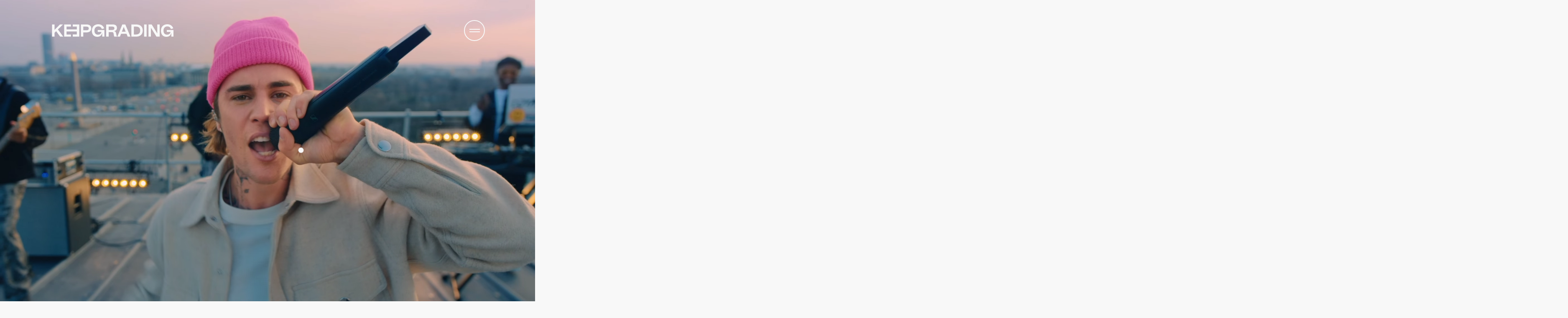

--- FILE ---
content_type: text/html;charset=UTF-8
request_url: https://www.keepgrading.com/work/justin-bieber-justice/
body_size: 11605
content:
<!DOCTYPE html><html lang="en" data-n-head="%7B%22lang%22:%7B%22ssr%22:%22en%22%7D%7D" class="has-preloader bg-primary-white text-primary-black has-scroll-init has-scroll-smooth" data-scroll-direction="vertical" style="--vh: 7.18px;"><head>
    <title>Justin Bieber - Justice</title><meta data-n-head="ssr" charset="utf-8"><meta data-n-head="ssr" name="viewport" content="width=device-width,initial-scale=1"><meta data-n-head="ssr" charset="utf-8"><meta data-n-head="ssr" name="viewport" content="width=device-width,initial-scale=1"><meta data-n-head="ssr" data-hid="description" name="description" property="description" content="Justin Bieber live in Paris"><meta data-n-head="ssr" data-hid="og:url" property="og:url" content="https://www.keepgrading.com/work/justin-bieber-justice"><meta data-n-head="ssr" data-hid="og:type" property="og:type" content="website"><meta data-n-head="ssr" data-hid="og:title" property="og:title" content="Justin Bieber - Justice"><meta data-n-head="ssr" data-hid="og:description" property="og:description" content="Justin Bieber live in Paris"><meta data-n-head="ssr" data-hid="og:image" property="og:image" content="/_media/keepgrading-4d38b8ea-03e7-4b56-8333-88e355c354df_justin_bieber_justice-288-29.jpg?auto=compress,format&amp;return"><meta data-n-head="ssr" data-hid="og:local" property="og:local" content="en_US"><meta data-n-head="ssr" data-hid="og:site_name" property="og:site_name" content="KeepGrading"><meta data-n-head="ssr" data-hid="twitter:card" property="twitter:card" content="summary"><meta data-n-head="ssr" data-hid="twitter:site" property="twitter:site" content="KeepGrading"><meta data-n-head="ssr" data-hid="twitter:title" property="twitter:title" content="Justin Bieber - Justice"><meta data-n-head="ssr" data-hid="twitter:description" property="twitter:description" content="Justin Bieber live in Paris"><meta data-n-head="ssr" data-hid="twitter:image" property="twitter:image" content="/_media/keepgrading-4d38b8ea-03e7-4b56-8333-88e355c354df_justin_bieber_justice-288-29.jpg?auto=compress,format&amp;return"><link data-n-head="ssr" rel="icon" type="image/x-icon" href="/favicon.ico"><script data-n-head="ssr" type="application/ld+json">{
                      "@context": "https://schema.org",
                      "@type": "Organization",
                      "name": "KeepGrading",
                      "url": "https://www.keepgrading.com/work/justin-bieber-justice",
                      "logo": "/_media/keepgrading-07871d54-fbed-42f3-add2-5b8b4e902110_share_networks.jpg?auto=compress,format&return",
                      "sameAs" : ["https://www.instagram.com/keepgrading/","https://www.instagram.com/florian_martiny/"],
                      "address": {
                        "@type": "PostalAddress",
                        "streetAddress": "174 Rue du Temple",
                        "addressLocality": "Paris",
                        "addressRegion": "Île-de-France",
                        "postalCode": "75003",
                        "addressCountry": "France"
                      }
                    }</script><link rel="preload" href="/_nuxt/a9975fc.js" as="script"><link rel="preload" href="/_nuxt/fc1332c.js" as="script"><link rel="preload" href="/_nuxt/c64196c.js" as="script"><link rel="preload" href="/_nuxt/4ee713f.js" as="script"><link rel="preload" href="/_nuxt/11cfa73.js" as="script"><link rel="preload" href="/_nuxt/1584151.js" as="script"><link rel="preload" href="/_nuxt/a6b1bde.js" as="script"><style data-vue-ssr-id="54b08540:0 83369b24:0 a57b151a:0 438e1f7c:0 75e5caac:0 6e04a358:0 0d27fbe4:0 09ef122d:0 ddd148a0:0 0da06fc2:0 aacf775e:0">/*! tailwindcss v2.2.19 | MIT License | https://tailwindcss.com*//*! modern-normalize v1.1.0 | MIT License | https://github.com/sindresorhus/modern-normalize */*,::after,::before{box-sizing:border-box}html{-moz-tab-size:4;-o-tab-size:4;tab-size:4}html{line-height:1.15;-webkit-text-size-adjust:100%}body{margin:0}body{font-family:system-ui,-apple-system,'Segoe UI',Roboto,Helvetica,Arial,sans-serif,'Apple Color Emoji','Segoe UI Emoji'}hr{height:0;color:inherit}abbr[title]{-webkit-text-decoration:underline dotted;text-decoration:underline dotted}b,strong{font-weight:bolder}code,kbd,pre,samp{font-family:ui-monospace,SFMono-Regular,Consolas,'Liberation Mono',Menlo,monospace;font-size:1em}small{font-size:80%}sub,sup{font-size:75%;line-height:0;position:relative;vertical-align:baseline}sub{bottom:-.25em}sup{top:-.5em}table{text-indent:0;border-color:inherit}button,input,optgroup,select,textarea{font-family:inherit;font-size:100%;line-height:1.15;margin:0}button,select{text-transform:none}[type=button],[type=reset],[type=submit],button{-webkit-appearance:button}legend{padding:0}progress{vertical-align:baseline}summary{display:list-item}blockquote,dd,dl,figure,h1,h2,h3,h4,h5,h6,hr,p,pre{margin:0}button{background-color:transparent;background-image:none}fieldset{margin:0;padding:0}ol,ul{list-style:none;margin:0;padding:0}html{font-family:Inter,system-ui;line-height:1.5}body{font-family:inherit;line-height:inherit}*,::after,::before{box-sizing:border-box;border-width:0;border-style:solid;border-color:currentColor}hr{border-top-width:1px}img{border-style:solid}textarea{resize:vertical}input::-moz-placeholder,textarea::-moz-placeholder{opacity:1;color:#a1a1aa}input:-ms-input-placeholder,textarea:-ms-input-placeholder{opacity:1;color:#a1a1aa}input::placeholder,textarea::placeholder{opacity:1;color:#a1a1aa}[role=button],button{cursor:pointer}table{border-collapse:collapse}h1,h2,h3,h4,h5,h6{font-size:inherit;font-weight:inherit}a{color:inherit;text-decoration:inherit}button,input,optgroup,select,textarea{padding:0;line-height:inherit;color:inherit}code,kbd,pre,samp{font-family:ui-monospace,SFMono-Regular,Menlo,Monaco,Consolas,"Liberation Mono","Courier New",monospace}audio,canvas,embed,iframe,img,object,svg,video{display:block;vertical-align:middle}img,video{max-width:100%;height:auto}[hidden]{display:none}*,::after,::before{border-color:currentColor}.sr-only{position:absolute;width:1px;height:1px;padding:0;margin:-1px;overflow:hidden;clip:rect(0,0,0,0);white-space:nowrap;border-width:0}.pointer-events-none{pointer-events:none}.pointer-events-auto{pointer-events:auto}.static{position:static}.fixed{position:fixed}.absolute{position:absolute}.relative{position:relative}.inset-0{top:0;right:0;bottom:0;left:0}.top-0{top:0}.top-20{top:5rem}.top-1\/2{top:50%}.bottom-0{bottom:0}.bottom-8{bottom:2rem}.bottom-12{bottom:3rem}.bottom-16{bottom:4rem}.left-0{left:0}.left-1\/2{left:50%}.z-0{z-index:0}.z-10{z-index:10}.z-20{z-index:20}.z-50{z-index:50}.col-span-4{grid-column:span 4/span 4}.col-span-8{grid-column:span 8/span 8}.col-span-12{grid-column:span 12/span 12}.col-start-1{grid-column-start:1}.col-start-2{grid-column-start:2}.col-start-3{grid-column-start:3}.col-start-4{grid-column-start:4}.col-start-5{grid-column-start:5}.col-end-3{grid-column-end:3}.col-end-4{grid-column-end:4}.col-end-5{grid-column-end:5}.col-end-6{grid-column-end:6}.col-end-7{grid-column-end:7}.col-end-13{grid-column-end:13}.col-end-14{grid-column-end:14}.m-auto{margin:auto}.mx-4{margin-left:1rem;margin-right:1rem}.my-2{margin-top:.5rem;margin-bottom:.5rem}.my-8{margin-top:2rem;margin-bottom:2rem}.mt-2{margin-top:.5rem}.mt-4{margin-top:1rem}.mt-5{margin-top:1.25rem}.mt-8{margin-top:2rem}.mt-12{margin-top:3rem}.mt-16{margin-top:4rem}.mt-20{margin-top:5rem}.mt-32{margin-top:8rem}.mr-2{margin-right:.5rem}.mb-4{margin-bottom:1rem}.mb-8{margin-bottom:2rem}.ml-4{margin-left:1rem}.ml-12{margin-left:3rem}.block{display:block}.inline-block{display:inline-block}.flex{display:flex}.table{display:table}.grid{display:grid}.hidden{display:none}.h-1{height:.25rem}.h-16{height:4rem}.h-20{height:5rem}.h-24{height:6rem}.h-1\/2{height:50%}.h-1\/3{height:33.333333%}.h-1\/4{height:25%}.h-3\/5{height:60%}.h-full{height:100%}.h-screen{height:calc(var(--vh,1vh)*100)}.h-fit-content{height:-webkit-fit-content;height:-moz-fit-content;height:fit-content}.h-25vh{height:25vh}.h-30vh{height:30vh}.h-40vh{height:40vh}.h-55vh{height:55vh}.h-min-content{height:-webkit-min-content;height:-moz-min-content;height:min-content}.w-12{width:3rem}.w-1\/2{width:50%}.w-1\/3{width:33.333333%}.w-1\/4{width:25%}.w-3\/5{width:60%}.w-4\/5{width:80%}.w-full{width:100%}.w-screen{width:100vw}.w-fit-content{width:-webkit-fit-content;width:-moz-fit-content;width:fit-content}.w-max-content{width:-webkit-max-content;width:-moz-max-content;width:max-content}.max-w-2xl{max-width:42rem}.flex-grow{flex-grow:1}.origin-center{transform-origin:center}.origin-top{transform-origin:top}.transform{--tw-translate-x:0;--tw-translate-y:0;--tw-rotate:0;--tw-skew-x:0;--tw-skew-y:0;--tw-scale-x:1;--tw-scale-y:1;transform:translateX(var(--tw-translate-x)) translateY(var(--tw-translate-y)) rotate(var(--tw-rotate)) skewX(var(--tw-skew-x)) skewY(var(--tw-skew-y)) scaleX(var(--tw-scale-x)) scaleY(var(--tw-scale-y))}.-translate-x-1\/2{--tw-translate-x:-50%}.-translate-y-1\/2{--tw-translate-y:-50%}.scale-0{--tw-scale-x:0;--tw-scale-y:0}.scale-75{--tw-scale-x:.75;--tw-scale-y:.75}.scale-y-0{--tw-scale-y:0}@-webkit-keyframes spin{to{transform:rotate(360deg)}}@keyframes spin{to{transform:rotate(360deg)}}@-webkit-keyframes ping{100%,75%{transform:scale(2);opacity:0}}@keyframes ping{100%,75%{transform:scale(2);opacity:0}}@-webkit-keyframes pulse{50%{opacity:.5}}@keyframes pulse{50%{opacity:.5}}@-webkit-keyframes bounce{0%,100%{transform:translateY(-25%);-webkit-animation-timing-function:cubic-bezier(.8,0,1,1);animation-timing-function:cubic-bezier(.8,0,1,1)}50%{transform:none;-webkit-animation-timing-function:cubic-bezier(0,0,.2,1);animation-timing-function:cubic-bezier(0,0,.2,1)}}@keyframes bounce{0%,100%{transform:translateY(-25%);-webkit-animation-timing-function:cubic-bezier(.8,0,1,1);animation-timing-function:cubic-bezier(.8,0,1,1)}50%{transform:none;-webkit-animation-timing-function:cubic-bezier(0,0,.2,1);animation-timing-function:cubic-bezier(0,0,.2,1)}}.resize{resize:both}.flex-col{flex-direction:column}.flex-nowrap{flex-wrap:nowrap}.items-center{align-items:center}.justify-center{justify-content:center}.justify-between{justify-content:space-between}.overflow-hidden{overflow:hidden}.rounded-full{border-radius:9999px}.border-2{border-width:2px}.border-t{border-top-width:1px}.border-r{border-right-width:1px}.border-b{border-bottom-width:1px}.border-l{border-left-width:1px}.border-solid{border-style:solid}.border-current{border-color:currentColor}.border-primary-black{--tw-border-opacity:1;border-color:rgba(8,8,8,var(--tw-border-opacity))}.border-primary-white{--tw-border-opacity:1;border-color:rgba(248,248,248,var(--tw-border-opacity))}.border-opacity-0{--tw-border-opacity:0}.border-opacity-20{--tw-border-opacity:0.2}.bg-current{background-color:currentColor}.bg-primary-black{--tw-bg-opacity:1;background-color:rgba(8,8,8,var(--tw-bg-opacity))}.bg-primary-white{--tw-bg-opacity:1;background-color:rgba(248,248,248,var(--tw-bg-opacity))}.bg-blue{--tw-bg-opacity:1;background-color:rgba(142,214,255,var(--tw-bg-opacity))}.object-cover{-o-object-fit:cover;object-fit:cover}.p-4{padding:1rem}.p-8{padding:2rem}.p-12{padding:3rem}.p-16{padding:4rem}.px-4{padding-left:1rem;padding-right:1rem}.px-6{padding-left:1.5rem;padding-right:1.5rem}.px-8{padding-left:2rem;padding-right:2rem}.py-2{padding-top:.5rem;padding-bottom:.5rem}.py-3{padding-top:.75rem;padding-bottom:.75rem}.py-4{padding-top:1rem;padding-bottom:1rem}.py-6{padding-top:1.5rem;padding-bottom:1.5rem}.py-8{padding-top:2rem;padding-bottom:2rem}.py-12{padding-top:3rem;padding-bottom:3rem}.py-32{padding-top:8rem;padding-bottom:8rem}.pt-2{padding-top:.5rem}.pt-4{padding-top:1rem}.pt-16{padding-top:4rem}.pt-32{padding-top:8rem}.pb-4{padding-bottom:1rem}.pb-8{padding-bottom:2rem}.pb-16{padding-bottom:4rem}.text-center{text-align:center}.text-right{text-align:right}.font-sans{font-family:Inter,system-ui}.font-serif{font-family:Cabinet Grotesk,Georgia}.text-sm{font-size:.875rem;line-height:1.25rem}.text-base{font-size:1rem;line-height:1.5rem}.text-lg{font-size:1.125rem;line-height:1.75rem}.text-xl{font-size:1.25rem;line-height:1.75rem}.text-3xl{font-size:1.875rem;line-height:2.25rem}.text-4xl{font-size:2.25rem;line-height:2.5rem}.text-5xl{font-size:3rem;line-height:1}.text-6xl{font-size:3.75rem;line-height:1}.font-bold{font-weight:700}.capitalize{text-transform:capitalize}.leading-6{line-height:1.5rem}.leading-tight{line-height:1.25}.leading-normal{line-height:1.5}.text-white{--tw-text-opacity:1;color:rgba(255,255,255,var(--tw-text-opacity))}.text-primary-black{--tw-text-opacity:1;color:rgba(8,8,8,var(--tw-text-opacity))}.text-primary-white{--tw-text-opacity:1;color:rgba(248,248,248,var(--tw-text-opacity))}.text-grey{--tw-text-opacity:1;color:rgba(188,188,188,var(--tw-text-opacity))}.opacity-0{opacity:0}.opacity-20{opacity:.2}.opacity-30{opacity:.3}.opacity-50{opacity:.5}.opacity-80{opacity:.8}.opacity-100{opacity:1}.mix-blend-difference{mix-blend-mode:difference}*,::after,::before{--tw-shadow:0 0 #0000}.focus\:outline-none:focus{outline:2px solid transparent;outline-offset:2px}*,::after,::before{--tw-ring-inset:var(--tw-empty, );/*!*//*!*/--tw-ring-offset-width:0px;--tw-ring-offset-color:#fff;--tw-ring-color:rgba(59, 130, 246, 0.5);--tw-ring-offset-shadow:0 0 #0000;--tw-ring-shadow:0 0 #0000}.focus\:ring-0:focus{--tw-ring-offset-shadow:var(--tw-ring-inset) 0 0 0 var(--tw-ring-offset-width) var(--tw-ring-offset-color);--tw-ring-shadow:var(--tw-ring-inset) 0 0 0 calc(0px + var(--tw-ring-offset-width)) var(--tw-ring-color);box-shadow:var(--tw-ring-offset-shadow),var(--tw-ring-shadow),var(--tw-shadow,0 0 #0000)}.filter{--tw-blur:var(--tw-empty, );/*!*//*!*/--tw-brightness:var(--tw-empty, );/*!*//*!*/--tw-contrast:var(--tw-empty, );/*!*//*!*/--tw-grayscale:var(--tw-empty, );/*!*//*!*/--tw-hue-rotate:var(--tw-empty, );/*!*//*!*/--tw-invert:var(--tw-empty, );/*!*//*!*/--tw-saturate:var(--tw-empty, );/*!*//*!*/--tw-sepia:var(--tw-empty, );/*!*//*!*/--tw-drop-shadow:var(--tw-empty, );/*!*//*!*/filter:var(--tw-blur) var(--tw-brightness) var(--tw-contrast) var(--tw-grayscale) var(--tw-hue-rotate) var(--tw-invert) var(--tw-saturate) var(--tw-sepia) var(--tw-drop-shadow)}.transition{transition-property:background-color,border-color,color,fill,stroke,opacity,box-shadow,transform,filter,-webkit-backdrop-filter;transition-property:background-color,border-color,color,fill,stroke,opacity,box-shadow,transform,filter,backdrop-filter;transition-property:background-color,border-color,color,fill,stroke,opacity,box-shadow,transform,filter,backdrop-filter,-webkit-backdrop-filter;transition-timing-function:cubic-bezier(.4,0,.2,1);transition-duration:150ms}.transition-colors{transition-property:background-color,border-color,color,fill,stroke;transition-timing-function:cubic-bezier(.4,0,.2,1);transition-duration:150ms}.transition-opacity{transition-property:opacity;transition-timing-function:cubic-bezier(.4,0,.2,1);transition-duration:150ms}.duration-500{transition-duration:.5s}.ease-out{transition-timing-function:cubic-bezier(0,0,.2,1)}.ease-in-out{transition-timing-function:cubic-bezier(.4,0,.2,1)}@media (min-width:768px){.md\:col-span-4{grid-column:span 4/span 4}.md\:col-span-6{grid-column:span 6/span 6}.md\:col-span-8{grid-column:span 8/span 8}.md\:col-start-1{grid-column-start:1}.md\:col-start-2{grid-column-start:2}.md\:col-start-3{grid-column-start:3}.md\:col-start-4{grid-column-start:4}.md\:col-start-6{grid-column-start:6}.md\:col-start-8{grid-column-start:8}.md\:col-start-9{grid-column-start:9}.md\:col-start-10{grid-column-start:10}.md\:col-end-6{grid-column-end:6}.md\:col-end-8{grid-column-end:8}.md\:col-end-9{grid-column-end:9}.md\:col-end-10{grid-column-end:10}.md\:col-end-11{grid-column-end:11}.md\:col-end-12{grid-column-end:12}.md\:col-end-13{grid-column-end:13}.md\:col-end-14{grid-column-end:14}.md\:col-end-15{grid-column-end:15}.md\:mx-5{margin-left:1.25rem;margin-right:1.25rem}.md\:mt-0{margin-top:0}.md\:mt-8{margin-top:2rem}.md\:mt-20{margin-top:5rem}.md\:mb-4{margin-bottom:1rem}.md\:block{display:block}.md\:inline-block{display:inline-block}.md\:flex{display:flex}.md\:hidden{display:none}.md\:h-auto{height:auto}.md\:h-1\/2{height:50%}.md\:h-full{height:100%}.md\:h-screen{height:calc(var(--vh,1vh)*100)}.md\:h-30vh{height:30vh}.md\:h-50vh{height:50vh}.md\:w-auto{width:auto}.md\:w-3\/5{width:60%}.md\:w-30vw{width:30vw}.md\:w-fit-content{width:-webkit-fit-content;width:-moz-fit-content;width:fit-content}.md\:w-max-content{width:-webkit-max-content;width:-moz-max-content;width:max-content}.md\:flex-row{flex-direction:row}.md\:items-baseline{align-items:baseline}.md\:justify-between{justify-content:space-between}.md\:border-t-0{border-top-width:0}.md\:border-t{border-top-width:1px}.md\:border-r-0{border-right-width:0}.md\:border-r{border-right-width:1px}.md\:border-b{border-bottom-width:1px}.md\:border-l-0{border-left-width:0}.md\:border-l{border-left-width:1px}.md\:border-opacity-20{--tw-border-opacity:0.2}.md\:p-0{padding:0}.md\:p-5{padding:1.25rem}.md\:p-8{padding:2rem}.md\:p-16{padding:4rem}.md\:px-0{padding-left:0;padding-right:0}.md\:px-12{padding-left:3rem;padding-right:3rem}.md\:py-4{padding-top:1rem;padding-bottom:1rem}.md\:py-6{padding-top:1.5rem;padding-bottom:1.5rem}.md\:py-8{padding-top:2rem;padding-bottom:2rem}.md\:py-32{padding-top:8rem;padding-bottom:8rem}.md\:pt-4{padding-top:1rem}.md\:pt-12{padding-top:3rem}.md\:pt-16{padding-top:4rem}.md\:pb-0{padding-bottom:0}.md\:pl-8{padding-left:2rem}.md\:text-lg{font-size:1.125rem;line-height:1.75rem}.md\:text-xl{font-size:1.25rem;line-height:1.75rem}.md\:text-2xl{font-size:1.5rem;line-height:2rem}.md\:text-4xl{font-size:2.25rem;line-height:2.5rem}.md\:text-5xl{font-size:3rem;line-height:1}.md\:text-6xl{font-size:3.75rem;line-height:1}.md\:text-7xl{font-size:4.5rem;line-height:1}.md\:text-8xl{font-size:6rem;line-height:1}.md\:opacity-0{opacity:0}.md\:opacity-50{opacity:.5}}@font-face{font-family:Inter;src:url(/_nuxt/fonts/inter.483d254.woff2) format("woff2"),url(/_nuxt/fonts/inter.b2d5bac.woff) format("woff");font-weight:400;font-style:normal;font-display:swap}@font-face{font-family:"Cabinet Grotesk";src:url(/_nuxt/fonts/cabinet-grotesk.467bcda.woff2) format("woff2"),url(/_nuxt/fonts/cabinet-grotesk.1928499.woff) format("woff");font-weight:400;font-style:normal;font-display:swap}/*! tailwindcss v2.2.19 | MIT License | https://tailwindcss.com*//*! modern-normalize v1.1.0 | MIT License | https://github.com/sindresorhus/modern-normalize */*,::after,::before{box-sizing:border-box}html{-moz-tab-size:4;-o-tab-size:4;tab-size:4}html{line-height:1.15;-webkit-text-size-adjust:100%}body{margin:0}body{font-family:system-ui,-apple-system,'Segoe UI',Roboto,Helvetica,Arial,sans-serif,'Apple Color Emoji','Segoe UI Emoji'}hr{height:0;color:inherit}abbr[title]{-webkit-text-decoration:underline dotted;text-decoration:underline dotted}b,strong{font-weight:bolder}code,kbd,pre,samp{font-family:ui-monospace,SFMono-Regular,Consolas,'Liberation Mono',Menlo,monospace;font-size:1em}small{font-size:80%}sub,sup{font-size:75%;line-height:0;position:relative;vertical-align:baseline}sub{bottom:-.25em}sup{top:-.5em}table{text-indent:0;border-color:inherit}button,input,optgroup,select,textarea{font-family:inherit;font-size:100%;line-height:1.15;margin:0}button,select{text-transform:none}[type=button],[type=reset],[type=submit],button{-webkit-appearance:button}legend{padding:0}progress{vertical-align:baseline}summary{display:list-item}blockquote,dd,dl,figure,h1,h2,h3,h4,h5,h6,hr,p,pre{margin:0}button{background-color:transparent;background-image:none}fieldset{margin:0;padding:0}ol,ul{list-style:none;margin:0;padding:0}html{font-family:Inter,system-ui;line-height:1.5}body{font-family:inherit;line-height:inherit}*,::after,::before{box-sizing:border-box;border-width:0;border-style:solid;border-color:currentColor}hr{border-top-width:1px}img{border-style:solid}textarea{resize:vertical}input::-moz-placeholder,textarea::-moz-placeholder{opacity:1;color:#a1a1aa}input:-ms-input-placeholder,textarea:-ms-input-placeholder{opacity:1;color:#a1a1aa}input::placeholder,textarea::placeholder{opacity:1;color:#a1a1aa}[role=button],button{cursor:pointer}table{border-collapse:collapse}h1,h2,h3,h4,h5,h6{font-size:inherit;font-weight:inherit}a{color:inherit;text-decoration:inherit}button,input,optgroup,select,textarea{padding:0;line-height:inherit;color:inherit}code,kbd,pre,samp{font-family:ui-monospace,SFMono-Regular,Menlo,Monaco,Consolas,"Liberation Mono","Courier New",monospace}audio,canvas,embed,iframe,img,object,svg,video{display:block;vertical-align:middle}img,video{max-width:100%;height:auto}[hidden]{display:none}*,::after,::before{border-color:currentColor}*,:after,:before{-webkit-backface-visibility:hidden;backface-visibility:hidden;font-style:normal}@media(prefers-reduced-motion:reduce){*,:after,:before{-webkit-animation:none!important;animation:none!important;transition:none!important}}body,html{height:100%;overflow-x:hidden;-ms-scroll-chaining:none;overscroll-behavior:none;cursor:none;transition:background .4s ease-in-out,color .4s ease-in-out}body,html{--tw-bg-opacity:1;background-color:rgba(8,8,8,var(--tw-bg-opacity))}body,html{--tw-text-opacity:1;color:rgba(248,248,248,var(--tw-text-opacity))}@media (min-width:768px){body,html{overflow:hidden!important;width:100vw;scroll-behavior:smooth}}img{-webkit-user-drag:none;-khtml-user-drag:none;-moz-user-drag:none;-o-user-drag:none;user-drag:none;-webkit-user-select:none;-moz-user-select:none;-ms-user-select:none;user-select:none}button:focus{outline:0}html:not(.has-scroll-smooth){height:100%;overflow:hidden}html:not(.has-scroll-smooth) #__layout,html:not(.has-scroll-smooth) #__nuxt,html:not(.has-scroll-smooth) .__default,html:not(.has-scroll-smooth) body{height:100%;overflow:hidden;position:relative}html:not(.has-scroll-smooth) .site-content{height:100%;width:100%}html:not(.has-scroll-smooth) [data-scroll-container]{height:100%;overflow:hidden scroll;-ms-scroll-chaining:none;overscroll-behavior:none}a,button{cursor:none}p{font-size:1.125rem;line-height:1.75rem}.aspect-21-9{aspect-ratio:21/9}.aspect-16-9{aspect-ratio:16/9}@media (min-width:768px){.aspect-16-9{aspect-ratio:21/9}}html{--cutoff:1440px;--gutter-size:15px;--grid-margin-size:20px;--number-of-columns:4}@media (min-width:768px){html{--gutter-size:15px;--grid-margin-size:30px;--number-of-columns:12}}@media (min-width:1024px){html{--gutter-size:15px;--grid-margin-size:60px;--number-of-columns:12}}@media (min-width:1280px){html{--gutter-size:15px;--grid-margin-size:120px;--number-of-columns:12}}.custom-grid{grid-template-columns:minmax(calc(20px - 15px),1fr) repeat(4,minmax(0,calc(1440px/4 - 15px*(4 - 1)/ 4))) minmax(calc(20px - 15px),1fr);grid-template-columns:minmax(calc(var(--grid-margin-size,40px) - var(--gutter-size,20px)),1fr) repeat(var(--number-of-columns,12),minmax(0,calc(var(--cutoff)/ var(--number-of-columns,12) - var(--gutter-size,20px)*(var(--number-of-columns,12) - 1)/ var(--number-of-columns,12)))) minmax(calc(var(--grid-margin-size,40px) - var(--gutter-size,20px)),1fr)}.custom-grid,.custom-subgrid{--max-content-width:100%;width:100%;display:grid;grid-template-rows:auto;grid-column-gap:15px;grid-column-gap:var(--gutter-size,20px)}.custom-subgrid{grid-template-columns:repeat(4,minmax(0,calc(1440px/4 - 15px*(4 - 1)/ 4)));grid-template-columns:repeat(var(--number-of-columns,12),minmax(0,calc(var(--cutoff)/ var(--number-of-columns,12) - var(--gutter-size,20px)*(var(--number-of-columns,12) - 1)/ var(--number-of-columns,12))))}/*! locomotive-scroll v4.1.1 | MIT License | https://github.com/locomotivemtl/locomotive-scroll */html.has-scroll-smooth{overflow:hidden}html.has-scroll-dragging{-webkit-user-select:none;-moz-user-select:none;-ms-user-select:none;user-select:none}.has-scroll-smooth body{overflow:hidden}.has-scroll-smooth [data-scroll-container]{min-height:100vh}[data-scroll-direction=horizontal] [data-scroll-container]{height:100vh;display:inline-block;white-space:nowrap}[data-scroll-direction=horizontal] [data-scroll-section]{display:inline-block;vertical-align:top;white-space:nowrap;height:100%}.c-scrollbar{position:absolute;right:0;top:0;width:11px;height:100%;transform-origin:center right;transition:transform .1s,opacity .3s;opacity:0}.c-scrollbar:hover{transform:scaleX(1.45)}.c-scrollbar:hover,.has-scroll-dragging .c-scrollbar,.has-scroll-scrolling .c-scrollbar{opacity:1}[data-scroll-direction=horizontal] .c-scrollbar{width:100%;height:10px;top:auto;bottom:0;transform:scaleY(1)}[data-scroll-direction=horizontal] .c-scrollbar:hover{transform:scaleY(1.3)}.c-scrollbar_thumb{position:absolute;top:0;right:0;background-color:#fff;mix-blend-mode:difference;opacity:.5;width:7px;border-radius:10px;margin:2px;cursor:-webkit-grab;cursor:grab}.has-scroll-dragging .c-scrollbar_thumb{cursor:-webkit-grabbing;cursor:grabbing}[data-scroll-direction=horizontal] .c-scrollbar_thumb{right:auto;bottom:0}.nuxt-progress{position:fixed;top:0;left:0;right:0;height:2px;width:0;opacity:1;transition:width .1s,opacity .4s;background-color:#000;z-index:999999}.nuxt-progress.nuxt-progress-notransition{transition:none}.nuxt-progress-failed{background-color:red}.content{width:100%}.c-scrollbar_thumb{opacity:1!important}.svg-mask[data-v-56abafa2]{aspect-ratio:611/488}.global-cursor-wrapper[data-v-59170a9b]{width:64px;height:64px;top:-32px;left:-32px;transition:width .2s ease-in-out}.global-cursor[data-v-59170a9b]{height:100%;width:100%;top:-50%;left:-50%}.global-cursor-wrapper[data-v-59170a9b]{z-index:60}.global-cursor[data-v-59170a9b]{transform:scale(.2)}.double-arrow svg[data-v-59170a9b]{height:31px;width:32px}.global-menu[data-v-615dfb66]:before{background-color:var(--bg-color);content:"";width:100%;height:100%;position:absolute;transform-origin:top;transform:scaleY(1);transition:transform 1s cubic-bezier(.5,.1,0,1) .2s}.global-menu.--is-opened[data-v-615dfb66]:before{transform:scaleY(0)}.menu-links[data-v-615dfb66]{width:calc(100% - 2px);height:-webkit-fit-content;height:-moz-fit-content;height:fit-content;margin-left:1px}@media (min-width:768px){.menu-links[data-v-615dfb66]{margin-left:0;width:100%}}.menu-links div[data-v-615dfb66],.menu-links li[data-v-615dfb66]{width:-webkit-fit-content;width:-moz-fit-content;width:fit-content}.menu-links div[data-v-615dfb66]{position:relative;overflow:hidden}.menu-links li[data-v-615dfb66]{transform:translateY(100%)}.menu-links li a[data-v-615dfb66]{transition:opacity 1s cubic-bezier(.5,.1,0,1)}.menu-links li a.nuxt-link-exact-active.nuxt-link-active[data-v-615dfb66],.menu-links li a[data-v-615dfb66]:hover{opacity:1}.menu-socials[data-v-615dfb66]{height:-webkit-fit-content;height:-moz-fit-content;height:fit-content}.right-block[data-v-615dfb66]{margin-left:-15px}.global-button[data-v-075a036c]{border-radius:10rem}.global-button svg[data-v-075a036c]{margin-left:16px;height:16px;width:16px;transition:transform .3s cubic-bezier(.5,.1,0,1)}.global-button:hover svg[data-v-075a036c]{transform:translateX(8px)}.global-navbar svg[data-v-5eb45b4a]{height:30px}.global-navbar .navbar-menu-button[data-v-5eb45b4a]{height:50px;width:50px}.global-navbar .menu-button-bottom[data-v-5eb45b4a],.global-navbar .menu-button-top[data-v-5eb45b4a]{width:25px;height:2px;transform-origin:center;top:calc(50% - 1px);left:calc(50% - 12px);transition:transform .6s cubic-bezier(.5,.1,0,1)}.global-navbar .menu-button-top[data-v-5eb45b4a]{transform:translateY(-3px)}.global-navbar .menu-button-bottom[data-v-5eb45b4a]{transform:translateY(3px)}.--is-opened .menu-button-bottom[data-v-5eb45b4a]{transform:rotate(45deg) translateY(0)}.--is-opened .menu-button-top[data-v-5eb45b4a]{transform:rotate(-45deg) translateY(0)}@media (min-width:768px){.title[data-v-b049bf70]{max-width:50%}}@media (min-width:768px){.case-study .custom-subgrid[data-v-b049bf70],.case-study .title-wrapper[data-v-b049bf70]{--number-of-columns:10}}.case-study .slider img[data-v-b049bf70]:not(:first-child){margin-left:15px}p[data-v-b049bf70]{--tw-text-opacity:1;color:rgba(62,62,62,var(--tw-text-opacity))}.opacity-0[data-v-b049bf70]{-webkit-animation:fade-in-data-v-b049bf70 1s 2.3s forwards;animation:fade-in-data-v-b049bf70 1s 2.3s forwards}.zoomed-image[data-v-b049bf70]{opacity:0;transition:opacity .5s ease-out}.zoomed-image.--is-active[data-v-b049bf70]{opacity:1;pointer-events:auto}@-webkit-keyframes fade-in-data-v-b049bf70{to{opacity:1}}@keyframes fade-in-data-v-b049bf70{to{opacity:1}}.lazy-image-placeholder img[data-v-6bc78568]{opacity:0;transition:opacity .5s cubic-bezier(.5,.1,0,1)}.lazy-image-placeholder img.--is-loaded[data-v-6bc78568]{opacity:1}</style><link rel="preload" href="/_nuxt/static/1745311140/work/justin-bieber-justice/state.js" as="script"><link rel="preload" href="/_nuxt/static/1745311140/work/justin-bieber-justice/payload.js" as="script"><link rel="preload" href="/_nuxt/static/1745311140/manifest.js" as="script">
  <style type="text/css">/*purgecss start ignore*/
.lazy-image img.--hide[data-v-13aed605]{
  opacity:0;
  transition:opacity .5s cubic-bezier(.5,.1,0,1)
}
.lazy-image img.--is-loaded[data-v-13aed605]{
  opacity:1
}
.background[data-v-13aed605]{
  transition:opacity .5s ease-in
}

/*purgecss end ignore*/</style><style type="text/css">/*purgecss start ignore*/
.home[data-v-3395ad29]{
  overflow:hidden!important
}
.home .wrapper-image[data-v-3395ad29]{
  transition:opacity .5s ease-in-out
}
.home .wrapper-image[data-v-3395ad29]:hover{
  opacity:1;
  z-index:10
}
.home .title[data-v-3395ad29]{
  transition:opacity .5s ease-in-out;
  opacity:1
}
@media (min-width: 768px){
.home .title[data-v-3395ad29]{
    opacity:0
}
}
.centered-image[data-v-3395ad29]{
  position:absolute;
  transform:perspective(500px) translate3d(-50%,-50%,0);
  top:50%;
  left:50%
}
.image[data-v-3395ad29]{
  opacity:0
}
.image.animated[data-v-3395ad29]{
  -webkit-animation:image-apparition-data-v-3395ad29 1s cubic-bezier(.5,.1,0,1) forwards;
          animation:image-apparition-data-v-3395ad29 1s cubic-bezier(.5,.1,0,1) forwards
}
.background[data-v-3395ad29]{
  opacity:.3;
  transition:opacity .5s ease-in-out
}
@media (min-width: 768px){
.background[data-v-3395ad29]{
    opacity:0
}
}
@-webkit-keyframes image-apparition-data-v-3395ad29{
to{
    opacity:1
}
}
@keyframes image-apparition-data-v-3395ad29{
to{
    opacity:1
}
}

/*purgecss end ignore*/</style><style type="text/css">/*purgecss start ignore*/
.studio[data-v-c820406a]{
  opacity:0;
  transition:opacity .8s
}
@media (min-width: 768px){
.we-are-keepgrading .paragraph-wrapper[data-v-c820406a]{
    margin-left:-15px
}
}
.what-we-value h2[data-v-c820406a]{
  transition:opacity .3s ease-in
}
.what-we-value h2[data-v-c820406a]:before{
  --tw-bg-opacity:1;
  background-color:rgba(248, 248, 248, var(--tw-bg-opacity));
  content:"";
  height:100%;
  width:2px;
  position:absolute;
  left:-10px;
  top:0;
  transform:scaleY(0);
  transform-origin:bottom;
  transition:transform .8s cubic-bezier(.5,.1,0,1)
}
@media (min-width: 768px){
.what-we-value h2.--is-active[data-v-c820406a]{
    opacity:1
}
.what-we-value h2.--is-active[data-v-c820406a]:before{
    transform:scaleY(1)
}
}
.paragraph[data-v-c820406a]{
  transition:opacity .3s ease-in
}
@media (min-width: 768px){
.paragraph.--is-active[data-v-c820406a]{
    opacity:1
}
}
.paragraph p[data-v-c820406a]:not(:first-child){
  margin-top:1.5rem
}
.studio-tour .custom-subgrid[data-v-c820406a]{
  --number-of-columns:4
}
@media (min-width: 768px){
.studio-tour .custom-subgrid[data-v-c820406a]{
    --number-of-columns:10
}
}
.studio-tour .slider img[data-v-c820406a]:not(:first-child){
  margin-left:15px
}
.contacts a[data-v-c820406a]{
  transition:.5s;
  color:#fff
}
@media (min-width: 768px){
.contacts a[data-v-c820406a]{
    --tw-text-opacity:1;
    color:rgba(188, 188, 188, var(--tw-text-opacity))
}
}
.contacts a[data-v-c820406a]:hover{
  color:#fff
}

/*purgecss end ignore*/</style><style type="text/css">/*purgecss start ignore*/
.first-title:first-line{
  font-size:2.25rem;
  line-height:2.5rem;
  --tw-text-opacity:1;
  color:rgba(188, 188, 188, var(--tw-text-opacity))
}
@media (min-width: 768px){
.first-title:first-line{
    font-size:3.75rem;
    line-height:1;
    --tw-text-opacity:1;
    color:rgba(188, 188, 188, var(--tw-text-opacity))
}
}
.credits{
  font-size:.875rem
}

/*purgecss end ignore*/</style><style type="text/css">/*purgecss start ignore*/
@-webkit-keyframes live-animation-data-v-8a4a3354{
0%{
    opacity:0
}
50%{
    opacity:1
}
to{
    opacity:0
}
}
@keyframes live-animation-data-v-8a4a3354{
0%{
    opacity:0
}
50%{
    opacity:1
}
to{
    opacity:0
}
}
.red-button[data-v-8a4a3354]{
  width:12px;
  height:12px;
  background:#cb1c1c;
  border-radius:100%;
  display:inline-block;
  -webkit-animation:live-animation-data-v-8a4a3354 2s cubic-bezier(.88,0,.49,.99) 0s infinite forwards;
          animation:live-animation-data-v-8a4a3354 2s cubic-bezier(.88,0,.49,.99) 0s infinite forwards
}
.title-wrapper h1[data-v-8a4a3354]:first-line{
  font-size:2.25rem;
  line-height:2.5rem;
  --tw-text-opacity:1;
  color:rgba(188, 188, 188, var(--tw-text-opacity))
}
@media (min-width: 768px){
.title-wrapper h1[data-v-8a4a3354]:first-line{
    font-size:3.75rem;
    line-height:1;
    --tw-text-opacity:1;
    color:rgba(188, 188, 188, var(--tw-text-opacity))
}
}
form[data-v-8a4a3354]{
  transition:opacity .5s ease-in-out
}
form textarea[data-v-8a4a3354]{
  line-height:1.25!important;
  font-size:2.25rem;
  line-height:2.5rem;
  --tw-text-opacity:1;
  color:rgba(255, 255, 255, var(--tw-text-opacity))
}
@media (min-width: 768px){
form textarea[data-v-8a4a3354]{
    font-size:3.75rem;
    line-height:1
}
}
.error[data-v-8a4a3354],.thanks[data-v-8a4a3354]{
  transition:opacity .5s ease-in-out
}
.instruction input[data-v-8a4a3354]{
  border-radius:10rem;
  cursor:none;
  width:115%;
  margin-left:-7.5%
}
@media (min-width: 768px){
.instruction input[data-v-8a4a3354]{
    margin-left:-15%
}
}
.instruction .button-arrow[data-v-8a4a3354]{
  height:16px;
  width:16px;
  transform:translateY(-50%);
  transition:transform .3s cubic-bezier(.88,0,.49,.99);
  right:.5rem
}
@media (min-width: 768px){
.instruction .button-arrow[data-v-8a4a3354]{
    right:1rem
}
}
.instruction:hover .button-arrow[data-v-8a4a3354]{
  transform:translate(8px,-50%)
}
video[data-v-8a4a3354]{
  z-index:-1
}
.contacts .custom-subgrid[data-v-8a4a3354]{
  --gutter-size:0px
}
.contacts a[data-v-8a4a3354]{
  transition:.5s;
  color:#fff
}
@media (min-width: 768px){
.contacts a[data-v-8a4a3354]{
    --tw-text-opacity:1;
    color:rgba(188, 188, 188, var(--tw-text-opacity))
}
}
.contacts a[data-v-8a4a3354]:hover{
  color:#fff
}
.credits[data-v-8a4a3354]{
  font-size:.875rem
}

/*purgecss end ignore*/</style><style type="text/css">/*purgecss start ignore*/
.global-button[data-v-4fef3d34]{
  width:-webkit-fit-content;
  width:-moz-fit-content;
  width:fit-content
}
.colourists-preview .name[data-v-4fef3d34]{
  top:50%
}
@media (min-width: 768px){
.colourists-preview .name[data-v-4fef3d34]{
    top:inherit;
    bottom:10%
}
}
.colourists-preview .description[data-v-4fef3d34]{
  top:60%
}
@media (min-width: 768px){
.colourists-preview .description[data-v-4fef3d34]{
    top:inherit;
    bottom:6%
}
}

/*purgecss end ignore*/</style><style type="text/css">/*purgecss start ignore*/
.row[data-v-57c33111]{
  will-change:transform
}
.background-grid[data-v-57c33111]{
  z-index:-1;
  pointer-events:none
}
.projects-wrapper.custom-subgrid[data-v-57c33111]{
  --number-of-columns:12
}
.projects-wrapper[data-v-57c33111]{
  transition:opacity .5s ease-in
}
.pointer-events-none[data-v-57c33111]{
  pointer-events:none!important
}
.image[data-v-57c33111]{
  opacity:1
}
.image.animated[data-v-57c33111]{
  -webkit-animation:image-apparition-data-v-57c33111 1s cubic-bezier(.5,.1,0,1) forwards;
          animation:image-apparition-data-v-57c33111 1s cubic-bezier(.5,.1,0,1) forwards
}
.title[data-v-57c33111]{
  transition:opacity .5s ease-in-out;
  opacity:0
}
@media (min-width: 768px){
.title[data-v-57c33111]{
    opacity:0
}
}
.link-to-project[data-v-57c33111]{
  position:relative;
  display:block
}
@media (min-width: 768px){
.link-to-project[data-v-57c33111]{
    overflow:hidden;
    display:inherit
}
}
@media (min-width: 768px){
.link-to-project:hover .title[data-v-57c33111]{
    opacity:1
}
}
@media (min-width: 768px){
.link-to-project:hover .background[data-v-57c33111]{
    opacity:.3
}
}
.background[data-v-57c33111]{
  opacity:0;
  transition:opacity .5s ease-in-out
}
@media (min-width: 768px){
.background[data-v-57c33111]{
    opacity:0
}
}
@-webkit-keyframes image-apparition-data-v-57c33111{
to{
    opacity:1
}
}
@keyframes image-apparition-data-v-57c33111{
to{
    opacity:1
}
}

/*purgecss end ignore*/</style><style type="text/css">/*purgecss start ignore*/
.works-dropdown-button ul[data-v-2b5cb6f1]{
  opacity:0;
  pointer-events:none;
  transition:opacity .75s cubic-bezier(.5,.1,0,1)
}
.works-dropdown-button svg[data-v-2b5cb6f1]{
  transition:transform 0s cubic-bezier(.5,.1,0,1) .1s
}
.works-dropdown-button li span[data-v-2b5cb6f1]{
  transition:opacity .5s cubic-bezier(.5,.1,0,1)
}
.works-dropdown-button li.--is-active span[data-v-2b5cb6f1],.works-dropdown-button li:hover span[data-v-2b5cb6f1]{
  opacity:1
}
.works-dropdown-button li[data-v-2b5cb6f1]:not(:last-child):before{
  content:"";
  width:100%;
  height:1px;
  --tw-bg-opacity:1;
  background-color:rgba(248, 248, 248, var(--tw-bg-opacity));
  opacity:.5;
  position:absolute;
  bottom:0;
  left:0
}
.works-dropdown-button.--is-opened ul[data-v-2b5cb6f1]{
  opacity:1;
  pointer-events:auto
}
.works-dropdown-button.--is-opened svg[data-v-2b5cb6f1]{
  transition:transform .5s cubic-bezier(.5,.1,0,1);
  transform:rotate(180deg)
}

/*purgecss end ignore*/</style></head>
  <body class="bg-primary-white text-primary-black">
    <div id="__nuxt"><!----><div id="__layout"><div class="__default"><div data-fetch-key="data-v-56abafa2:0" class="global-preloader bg-black absolute top-0 left-0 w-screen h-screen pointer-events-none bg-primary-black" style="z-index: 150; transform: scale(1.5); opacity: 0;" data-v-56abafa2=""><div class="svg-mask absolute top-1/2 left-1/2 h-1/4 md:h-1/2 transform -translate-x-1/2 -translate-y-1/2" style="z-index:100" data-v-56abafa2=""><svg xmlns="http://www.w3.org/2000/svg" class="h-full w-full icon sprite-icons" data-v-56abafa2=""><use href="/_nuxt/7a0b929b972be6b2d6731d1a1bc5b853.svg#i-preloaded-logo-mask" xlink:href="/_nuxt/7a0b929b972be6b2d6731d1a1bc5b853.svg#i-preloaded-logo-mask" data-v-56abafa2=""></use></svg> <img src="/_media/keepgrading-1d623160-d9a1-4cff-aaef-cf371c67d933_55edb5ae-2898-4b33-828b-7536ea4b651b.jpg?auto=compress,format" alt="" class="image bg-primary-black object-cover absolute top-1/2 left-1/2 transform -translate-x-1/2 -translate-y-1/2" style="z-index:-1;height:99%" data-v-56abafa2=""></div></div> <div class="global-cursor-wrapper fixed pointer-events-none" data-v-59170a9b="" style="transform: translate3d(720px, 359px, 0px);"><div class="global-cursor rounded-full bg-primary-white text-primary-black" data-v-59170a9b=""></div> <svg xmlns="http://www.w3.org/2000/svg" class="global-cursor-arrow absolute transition-opacity top-1/2 left-1/2 transform scale-0 -translate-x-1/2 -translate-y-1/2 w-3/5 h-3/5 origin-center opacity-0 icon sprite-icons  text-primary-black" data-v-59170a9b=""><use href="/_nuxt/7a0b929b972be6b2d6731d1a1bc5b853.svg#i-arrow-left" xlink:href="/_nuxt/7a0b929b972be6b2d6731d1a1bc5b853.svg#i-arrow-left" data-v-59170a9b=""></use></svg> <svg xmlns="http://www.w3.org/2000/svg" class="global-cursor-play absolute transition-opacity top-1/2 left-1/2 transform -translate-x-1/2 -translate-y-1/2 w-1/3 h-1/3 origin-center opacity-0 icon sprite-icons  text-primary-black" data-v-59170a9b=""><use href="/_nuxt/7a0b929b972be6b2d6731d1a1bc5b853.svg#i-play-button" xlink:href="/_nuxt/7a0b929b972be6b2d6731d1a1bc5b853.svg#i-play-button" data-v-59170a9b=""></use></svg> <div class="double-arrow flex items-center justify-between w-full h-full top-0 left-0 absolute p-4 opacity-0" data-v-59170a9b=""><svg xmlns="http://www.w3.org/2000/svg" class="global-cursor-arrow transition-opacity icon sprite-icons  text-primary-black" data-v-59170a9b=""><use href="/_nuxt/7a0b929b972be6b2d6731d1a1bc5b853.svg#i-arrow-left" xlink:href="/_nuxt/7a0b929b972be6b2d6731d1a1bc5b853.svg#i-arrow-left" data-v-59170a9b=""></use></svg> <svg xmlns="http://www.w3.org/2000/svg" class="global-cursor-arrow transition-opacity icon sprite-icons  text-primary-black" data-v-59170a9b=""><use href="/_nuxt/7a0b929b972be6b2d6731d1a1bc5b853.svg#i-arrow-right" xlink:href="/_nuxt/7a0b929b972be6b2d6731d1a1bc5b853.svg#i-arrow-right" data-v-59170a9b=""></use></svg></div></div> <div class="global-menu fixed z-50 h-screen w-screen capitalize text-primary-black pointer-events-none" data-v-615dfb66=""><div class="menu-layer fixed inset-0 h-screen bg-blue transform scale-y-0 origin-top pointer-events-none" style="left: 0%; width: 20vw;" data-v-615dfb66=""></div><div class="menu-layer fixed inset-0 h-screen bg-blue transform scale-y-0 origin-top pointer-events-none" style="left:20%;width:20vw" data-v-615dfb66=""></div><div class="menu-layer fixed inset-0 h-screen bg-blue transform scale-y-0 origin-top pointer-events-none" style="left:40%;width:20vw" data-v-615dfb66=""></div><div class="menu-layer fixed inset-0 h-screen bg-blue transform scale-y-0 origin-top pointer-events-none" style="left:60%;width:20vw" data-v-615dfb66=""></div><div class="menu-layer fixed inset-0 h-screen bg-blue transform scale-y-0 origin-top pointer-events-none" style="left:80%;width:20vw" data-v-615dfb66=""></div> <div class="global-menu-wrapper h-full flex items-center opacity-0" data-v-615dfb66=""><div class="custom-grid h-fit-content" data-v-615dfb66=""><div class="mid-block col-start-2 col-end-6 md:col-start-4 md:col-end-10 flex items-center" data-v-615dfb66="" style="margin-top: 225px;"><div class="menu-links z-10 font-serif border-t border-b border-primary-black border-opacity-20 border-solid p-12 w-full" data-v-615dfb66=""><ul class="text-5xl md:text-8xl" data-v-615dfb66=""><div arrow="true" data-v-615dfb66=""><li class="opacity-0" data-v-615dfb66=""><a href="/" class="opacity-50 nuxt-link-active" data-v-615dfb66="">
                  Home
                </a></li></div><div arrow="true" data-v-615dfb66=""><li class="opacity-0" data-v-615dfb66=""><a href="/work/" class="opacity-50 nuxt-link-active" data-v-615dfb66="">
                  Work
                </a></li></div><div arrow="true" data-v-615dfb66=""><li class="opacity-0" data-v-615dfb66=""><a href="/studio/" class="opacity-50" data-v-615dfb66="">
                  Studio
                </a></li></div><div arrow="true" data-v-615dfb66=""><li class="opacity-0" data-v-615dfb66=""><a href="/colourists/" class="opacity-50" data-v-615dfb66="">
                  Colourists
                </a></li></div></ul></div></div> <div class="right-block border-primary-black border-opacity-20 border-solid col-start-4 col-end-6 md:col-start-10 md:col-end-12" data-v-615dfb66=""><div class="menu-socials z-10 relative col-start-4 col-end-6 md:col-start-10 md:col-end-12 border-b md:border-t border-primary-black border-opacity-20 border-solid py-12" data-v-615dfb66=""><a href="/contact/" data-v-615dfb66="" class=""><div class="social text-base md:text-2xl font-serif text-center w-4/5 m-auto" data-v-075a036c="" data-v-615dfb66="" style="opacity: 0;"><div class="global-button m-auto relative py-3 px-6 flex items-center font-serif text-primary-white bg-primary-black" style="justify-content:center" data-v-075a036c="">Contact <!----></div></div></a> <a href="https://www.instagram.com/keepgrading/" target="_blank" data-v-615dfb66=""><div class="social text-base md:text-2xl font-serif mt-4 text-center w-4/5 m-auto" data-v-075a036c="" data-v-615dfb66="" style="opacity: 0;"><div class="global-button m-auto relative py-3 px-6 flex items-center font-serif text-primary-white bg-primary-black" style="justify-content:center" data-v-075a036c="">Instagram <!----></div></div></a></div></div></div></div> <div class="decorative-grid custom-grid absolute inset-0 pointer-events-none opacity-0" data-v-615dfb66=""><div class="mid-block md:h-screen border-l border-r border-primary-black border-opacity-20 border-solid col-start-2 col-end-6 md:col-start-4 md:col-end-10" data-v-615dfb66=""></div> <div class="left-block border-l md:border-l-0 md:border-r border-primary-black border-opacity-20 border-solid col-start-2 col-end-4 md:col-start-10 md:col-end-12" data-v-615dfb66=""></div> <div class="right-block border-l border-r border-primary-black border-opacity-20 border-solid col-start-4 col-end-6 md:col-start-10 md:col-end-12" data-v-615dfb66=""></div></div></div> <div class="site-transition w-screen h-screen fixed inset-0 z-50 pointer-events-none"><div class="site-transition-layer fixed inset-0 h-screen bg-blue transform scale-y-0 pointer-events-auto" style="left: 0%; width: 20vw;"></div><div class="site-transition-layer fixed inset-0 h-screen bg-blue transform scale-y-0 pointer-events-auto" style="left:20%;width:20vw"></div><div class="site-transition-layer fixed inset-0 h-screen bg-blue transform scale-y-0 pointer-events-auto" style="left:40%;width:20vw"></div><div class="site-transition-layer fixed inset-0 h-screen bg-blue transform scale-y-0 pointer-events-auto" style="left:60%;width:20vw"></div><div class="site-transition-layer fixed inset-0 h-screen bg-blue transform scale-y-0 pointer-events-auto" style="left:80%;width:20vw"></div></div> <header class="custom-grid fixed top-0 z-50 w-screen"><nav class="global-navbar relative z-50 flex justify-between items-center pt-4 px-4 md:px-0 md:pt-12 transition-colors duration-500 col-start-2 col-end-6 md:col-start-2 md:col-end-14 text-primary-white" data-v-5eb45b4a=""><a href="/" class="w-1/2 md:w-auto nuxt-link-active" data-v-5eb45b4a=""><div data-v-5eb45b4a=""><svg xmlns="http://www.w3.org/2000/svg" class="w-full icon sprite-icons" data-v-5eb45b4a=""><use href="/_nuxt/7a0b929b972be6b2d6731d1a1bc5b853.svg#i-logo" xlink:href="/_nuxt/7a0b929b972be6b2d6731d1a1bc5b853.svg#i-logo" data-v-5eb45b4a=""></use></svg></div></a> <div data-v-5eb45b4a=""><div class="navbar-menu-button relative rounded-full border-2 solid border-current" data-v-5eb45b4a=""><span class="menu-button-top bg-current absolute" data-v-5eb45b4a=""></span> <span class="menu-button-bottom bg-current absolute" data-v-5eb45b4a=""></span></div></div></nav></header> <main class="site-content"><div data-scroll-container="" class="case-study content z-20 absolute" data-v-b049bf70=""><section data-scroll-section="" class="custom-grid relative" data-v-b049bf70="" data-scroll-section-id="section0" data-scroll-section-inview="" style="transform: matrix3d(1, 0, 0, 0, 0, 1, 0, 0, 0, 0, 1, 0, 0, 0, 0, 1); opacity: 1; pointer-events: all;"><div class="col-start-1 col-end-7 md:col-start-1 md:col-end-15 relative" data-v-b049bf70=""><div class="hero-wrapper-image relative w-full aspect-16-9 md:aspect-21-9" data-v-b049bf70=""><video autoplay="autoplay" muted="muted" playsinline="true" loop="loop" poster="/_media/keepgrading-8c8a563c-7259-4912-865d-2cb4743a2bff_justin_bieber_justice-2817-29.jpg?auto=compress,format" class="hero-video object-cover h-full w-full inset-0 z-0" data-v-b049bf70=""><source src="/_media/keepgrading-38038313-3939-4a78-a6de-ff76fa9cdc25_justin_bieber_video_thumbnail.webm" type="video/webm" data-v-b049bf70=""> <source src="/_media/keepgrading-6b6c4e56-363d-4682-8e95-4f26cd1239dd_justin_bieber_video_thumbnail.mp4" type="video/mp4" data-v-b049bf70=""></video></div></div> <div class="col-start-2 col-end-6 md:col-start-3 md:col-end-13 custom-subgrid border-l border-r border-primary-black border-opacity-20 opacity-0" data-v-b049bf70=""><div class="title-wrapper col-start-1 col-end-5 md:col-start-1 md:col-end-11 border-t border-b border-primary-black border-opacity-20 mt-16" data-v-b049bf70=""><h1 class="title font-serif text-3xl md:text-7xl p-8 border-primary-black w-fit-content border-r border-opacity-20" data-v-b049bf70="">Justin Bieber - Justice</h1></div></div> <div class="col-start-2 col-end-6 md:col-start-3 md:col-end-13 custom-subgrid border-l md:border-r border-primary-black border-opacity-20 opacity-0" data-v-b049bf70=""><div class="description-wrapper col-start-1 col-end-5 md:col-start-1 md:col-end-11" data-v-b049bf70=""><div class="credit px-8 py-6 w-full flex md:border-l border-r border-primary-black border-opacity-20 md:w-max-content" data-v-b049bf70="" style="margin-left: 496.75px;"><div data-v-b049bf70=""><p class="my-2 text-base md:text-lg" data-v-b049bf70="">
              Director
            </p><p class="my-2 text-base md:text-lg" data-v-b049bf70="">
              DOP
            </p><p class="my-2 text-base md:text-lg" data-v-b049bf70="">
              Production
            </p></div> <div class="ml-12 opacity-80" data-v-b049bf70=""><p class="my-2 text-base md:text-lg" data-v-b049bf70="">
              David Ctiborsky
            </p><p class="my-2 text-base md:text-lg" data-v-b049bf70="">
              Thomas Rames
            </p><p class="my-2 text-base md:text-lg" data-v-b049bf70="">
              La Blogothèque
            </p></div></div></div></div> <div class="col-start-2 col-end-6 md:col-start-3 md:col-end-13 custom-subgrid border-l border-t border-r border-primary-black border-opacity-20 md:pt-16 opacity-0" data-v-b049bf70=""><div class="media-wrapper col-start-1 col-end-6 p-4 mt-4 md:mt-0 md:p-0 md:col-start-2 md:col-end-10 relative" data-v-b049bf70=""><div class="relative w-full" data-v-b049bf70=""><a href="https://youtu.be/1WHPExTeOwg" target="_blank" class="relative w-full" data-v-b049bf70=""><div data-fetch-key="data-v-6bc78568:0" class="global-image lazy-image relative absolute top-0 left-0 h-full w-full" style="background-color:#087267" data-v-6bc78568="" data-v-b049bf70=""><img data-srcset="/_media/keepgrading-9ccc3dcc-5df1-49ec-9f70-2cfb4474aee3_justin_bieber_justice-2812-29.jpg?auto=compress,format&amp;w=768&amp;return 768w,/_media/keepgrading-9ccc3dcc-5df1-49ec-9f70-2cfb4474aee3_justin_bieber_justice-2812-29.jpg?auto=compress,format&amp;w=1280&amp;return 1280w,/_media/keepgrading-9ccc3dcc-5df1-49ec-9f70-2cfb4474aee3_justin_bieber_justice-2812-29.jpg?auto=compress,format&amp;w=2560&amp;return 1800w" alt="Justin Bieber - Justice" class="w-full h-full absolute inset-0 pointer-events-none lazyloaded" data-v-6bc78568="" srcset="/_media/keepgrading-9ccc3dcc-5df1-49ec-9f70-2cfb4474aee3_justin_bieber_justice-2812-29.jpg?auto=compress,format&amp;w=768&amp;return 768w,/_media/keepgrading-9ccc3dcc-5df1-49ec-9f70-2cfb4474aee3_justin_bieber_justice-2812-29.jpg?auto=compress,format&amp;w=1280&amp;return 1280w,/_media/keepgrading-9ccc3dcc-5df1-49ec-9f70-2cfb4474aee3_justin_bieber_justice-2812-29.jpg?auto=compress,format&amp;w=2560&amp;return 1800w"> <svg viewBox="0 0 1920 1080" class="lazy-image-placeholder pointer-events-none" data-v-6bc78568=""></svg></div></a> <div class="background bg-primary-black absolute w-full h-full top-0 left-0 opacity-30 pointer-events-none" data-v-b049bf70=""></div> <div class="md:hidden absolute bg-primary-black rounded-full top-1/2 left-1/2 transform -translate-x-1/2 -translate-y-1/2 opacity-0 pointer-events-none" style="width:50px;height:50px" data-v-b049bf70=""><svg xmlns="http://www.w3.org/2000/svg" class="w-1/2 h-1/2 origin-center text-primary-white absolute top-1/2 left-1/2 transform -translate-x-1/2 -translate-y-1/2 icon sprite-icons" data-v-b049bf70=""><use href="/_nuxt/7a0b929b972be6b2d6731d1a1bc5b853.svg#i-play-button" xlink:href="/_nuxt/7a0b929b972be6b2d6731d1a1bc5b853.svg#i-play-button" data-v-b049bf70=""></use></svg></div></div></div> <h2 class="col-start-1 col-end-6 p-4 md:p-0 text-3xl md:col-start-2 md:col-end-10 md:mt-8 md:mb-4 md:text-6xl font-serif" data-v-b049bf70="">
        Gallery
      </h2></div> <div class="col-start-1 col-end-7 md:col-start-1 md:col-end-15 border-t border-b border-primary-black border-opacity-20" data-v-b049bf70=""><div class="slider relative w-fit-content opacity-0" data-v-b049bf70="" style="left: 322.5px;"><div class="h-30vh flex flex-nowrap py-8 relative w-max-content" data-v-b049bf70=""><div class="h-full" data-v-b049bf70=""><div data-cellsize="4" data-index="0" data-fetch-key="data-v-6bc78568:1" class="global-image lazy-image relative h-full" style="background-color:#6c3b03" data-v-6bc78568="" data-v-b049bf70=""><img data-srcset="/_media/keepgrading-9e40cf6c-a338-4444-8137-dfcbf92750ac_justin_bieber_thumbnail.jpg?auto=compress,format&amp;w=430&amp;return 768w,/_media/keepgrading-9e40cf6c-a338-4444-8137-dfcbf92750ac_justin_bieber_thumbnail.jpg?auto=compress,format&amp;w=680&amp;return 1280w,/_media/keepgrading-9e40cf6c-a338-4444-8137-dfcbf92750ac_justin_bieber_thumbnail.jpg?auto=compress,format&amp;w=1440&amp;return 1800w" alt="Justin Bieber - Justice" class="lazyload w-full h-full absolute inset-0 pointer-events-none" data-v-6bc78568=""> <svg viewBox="0 0 1920 1004" class="lazy-image-placeholder pointer-events-none h-full" data-v-6bc78568=""></svg></div></div><div class="h-full" style="margin-left:15px" data-v-b049bf70=""><div data-cellsize="4" data-index="1" data-fetch-key="data-v-6bc78568:2" class="global-image lazy-image relative h-full" style="background-color:#26638f" data-v-6bc78568="" data-v-b049bf70=""><img data-srcset="/_media/keepgrading-7c986c45-2779-4e84-a2bf-366868997a94_justin_bieber_justice-284-29.jpg?auto=compress,format&amp;w=430&amp;return 768w,/_media/keepgrading-7c986c45-2779-4e84-a2bf-366868997a94_justin_bieber_justice-284-29.jpg?auto=compress,format&amp;w=680&amp;return 1280w,/_media/keepgrading-7c986c45-2779-4e84-a2bf-366868997a94_justin_bieber_justice-284-29.jpg?auto=compress,format&amp;w=1440&amp;return 1800w" alt="Justin Bieber - Justice" class="lazyload w-full h-full absolute inset-0 pointer-events-none" data-v-6bc78568=""> <svg viewBox="0 0 1920 1080" class="lazy-image-placeholder pointer-events-none h-full" data-v-6bc78568=""></svg></div></div><div class="h-full" style="margin-left:15px" data-v-b049bf70=""><div data-cellsize="4" data-index="2" data-fetch-key="data-v-6bc78568:3" class="global-image lazy-image relative h-full" style="background-color:#1a495e" data-v-6bc78568="" data-v-b049bf70=""><img data-srcset="/_media/keepgrading-abf1e42d-4415-48b0-8095-8a7b20fa9c6c_justin_bieber_justice-282-29.jpg?auto=compress,format&amp;w=430&amp;return 768w,/_media/keepgrading-abf1e42d-4415-48b0-8095-8a7b20fa9c6c_justin_bieber_justice-282-29.jpg?auto=compress,format&amp;w=680&amp;return 1280w,/_media/keepgrading-abf1e42d-4415-48b0-8095-8a7b20fa9c6c_justin_bieber_justice-282-29.jpg?auto=compress,format&amp;w=1440&amp;return 1800w" alt="Justin Bieber - Justice" class="lazyload w-full h-full absolute inset-0 pointer-events-none" data-v-6bc78568=""> <svg viewBox="0 0 1920 1080" class="lazy-image-placeholder pointer-events-none h-full" data-v-6bc78568=""></svg></div></div><div class="h-full" style="margin-left:15px" data-v-b049bf70=""><div data-cellsize="4" data-index="3" data-fetch-key="data-v-6bc78568:4" class="global-image lazy-image relative h-full" style="background-color:#873e05" data-v-6bc78568="" data-v-b049bf70=""><img data-srcset="/_media/keepgrading-c04b69f7-c24b-4433-a60d-22ad933c710e_justin_bieber_justice-285-29.jpg?auto=compress,format&amp;w=430&amp;return 768w,/_media/keepgrading-c04b69f7-c24b-4433-a60d-22ad933c710e_justin_bieber_justice-285-29.jpg?auto=compress,format&amp;w=680&amp;return 1280w,/_media/keepgrading-c04b69f7-c24b-4433-a60d-22ad933c710e_justin_bieber_justice-285-29.jpg?auto=compress,format&amp;w=1440&amp;return 1800w" alt="Justin Bieber - Justice" class="lazyload w-full h-full absolute inset-0 pointer-events-none" data-v-6bc78568=""> <svg viewBox="0 0 1920 1080" class="lazy-image-placeholder pointer-events-none h-full" data-v-6bc78568=""></svg></div></div><div class="h-full" style="margin-left:15px" data-v-b049bf70=""><div data-cellsize="4" data-index="4" data-fetch-key="data-v-6bc78568:5" class="global-image lazy-image relative h-full" style="background-color:#093869" data-v-6bc78568="" data-v-b049bf70=""><img data-srcset="/_media/keepgrading-ccd2028c-a0ef-4d8d-9f8e-6c19b884d6e3_justin_bieber_justice-287-29.jpg?auto=compress,format&amp;w=430&amp;return 768w,/_media/keepgrading-ccd2028c-a0ef-4d8d-9f8e-6c19b884d6e3_justin_bieber_justice-287-29.jpg?auto=compress,format&amp;w=680&amp;return 1280w,/_media/keepgrading-ccd2028c-a0ef-4d8d-9f8e-6c19b884d6e3_justin_bieber_justice-287-29.jpg?auto=compress,format&amp;w=1440&amp;return 1800w" alt="Justin Bieber - Justice" class="lazyload w-full h-full absolute inset-0 pointer-events-none" data-v-6bc78568=""> <svg viewBox="0 0 1920 1080" class="lazy-image-placeholder pointer-events-none h-full" data-v-6bc78568=""></svg></div></div><div class="h-full" style="margin-left:15px" data-v-b049bf70=""><div data-cellsize="4" data-index="5" data-fetch-key="data-v-6bc78568:6" class="global-image lazy-image relative h-full" style="background-color:#134971" data-v-6bc78568="" data-v-b049bf70=""><img data-srcset="/_media/keepgrading-b6e4e142-e200-42ad-933a-c7c5f44d234f_justin_bieber_justice-289-29.jpg?auto=compress,format&amp;w=430&amp;return 768w,/_media/keepgrading-b6e4e142-e200-42ad-933a-c7c5f44d234f_justin_bieber_justice-289-29.jpg?auto=compress,format&amp;w=680&amp;return 1280w,/_media/keepgrading-b6e4e142-e200-42ad-933a-c7c5f44d234f_justin_bieber_justice-289-29.jpg?auto=compress,format&amp;w=1440&amp;return 1800w" alt="Justin Bieber - Justice" class="lazyload w-full h-full absolute inset-0 pointer-events-none" data-v-6bc78568=""> <svg viewBox="0 0 1920 1080" class="lazy-image-placeholder pointer-events-none h-full" data-v-6bc78568=""></svg></div></div><div class="h-full" style="margin-left:15px" data-v-b049bf70=""><div data-cellsize="4" data-index="6" data-fetch-key="data-v-6bc78568:7" class="global-image lazy-image relative h-full" style="background-color:#863c14" data-v-6bc78568="" data-v-b049bf70=""><img data-srcset="/_media/keepgrading-4d38b8ea-03e7-4b56-8333-88e355c354df_justin_bieber_justice-288-29.jpg?auto=compress,format&amp;w=430&amp;return 768w,/_media/keepgrading-4d38b8ea-03e7-4b56-8333-88e355c354df_justin_bieber_justice-288-29.jpg?auto=compress,format&amp;w=680&amp;return 1280w,/_media/keepgrading-4d38b8ea-03e7-4b56-8333-88e355c354df_justin_bieber_justice-288-29.jpg?auto=compress,format&amp;w=1440&amp;return 1800w" alt="Justin Bieber - Justice" class="lazyload w-full h-full absolute inset-0 pointer-events-none" data-v-6bc78568=""> <svg viewBox="0 0 1920 1080" class="lazy-image-placeholder pointer-events-none h-full" data-v-6bc78568=""></svg></div></div><div class="h-full" style="margin-left:15px" data-v-b049bf70=""><div data-cellsize="4" data-index="7" data-fetch-key="data-v-6bc78568:8" class="global-image lazy-image relative h-full" style="background-color:#087267" data-v-6bc78568="" data-v-b049bf70=""><img data-srcset="/_media/keepgrading-9ccc3dcc-5df1-49ec-9f70-2cfb4474aee3_justin_bieber_justice-2812-29.jpg?auto=compress,format&amp;w=430&amp;return 768w,/_media/keepgrading-9ccc3dcc-5df1-49ec-9f70-2cfb4474aee3_justin_bieber_justice-2812-29.jpg?auto=compress,format&amp;w=680&amp;return 1280w,/_media/keepgrading-9ccc3dcc-5df1-49ec-9f70-2cfb4474aee3_justin_bieber_justice-2812-29.jpg?auto=compress,format&amp;w=1440&amp;return 1800w" alt="Justin Bieber - Justice" class="lazyload w-full h-full absolute inset-0 pointer-events-none" data-v-6bc78568=""> <svg viewBox="0 0 1920 1080" class="lazy-image-placeholder pointer-events-none h-full" data-v-6bc78568=""></svg></div></div><div class="h-full" style="margin-left:15px" data-v-b049bf70=""><div data-cellsize="4" data-index="8" data-fetch-key="data-v-6bc78568:9" class="global-image lazy-image relative h-full" style="background-color:#113e60" data-v-6bc78568="" data-v-b049bf70=""><img data-srcset="/_media/keepgrading-de325db8-b572-4a87-81b2-1ba422c2c49a_justin_bieber_justice-2819-29.jpg?auto=compress,format&amp;w=430&amp;return 768w,/_media/keepgrading-de325db8-b572-4a87-81b2-1ba422c2c49a_justin_bieber_justice-2819-29.jpg?auto=compress,format&amp;w=680&amp;return 1280w,/_media/keepgrading-de325db8-b572-4a87-81b2-1ba422c2c49a_justin_bieber_justice-2819-29.jpg?auto=compress,format&amp;w=1440&amp;return 1800w" alt="Justin Bieber - Justice" class="lazyload w-full h-full absolute inset-0 pointer-events-none" data-v-6bc78568=""> <svg viewBox="0 0 1920 1080" class="lazy-image-placeholder pointer-events-none h-full" data-v-6bc78568=""></svg></div></div><div class="h-full" style="margin-left:15px" data-v-b049bf70=""><div data-cellsize="4" data-index="9" data-fetch-key="data-v-6bc78568:10" class="global-image lazy-image relative h-full" style="background-color:#0b3c64" data-v-6bc78568="" data-v-b049bf70=""><img data-srcset="/_media/keepgrading-5f62c65b-afe6-412d-8309-ff6b98c2f426_justin_bieber_justice-2815-29.jpg?auto=compress,format&amp;w=430&amp;return 768w,/_media/keepgrading-5f62c65b-afe6-412d-8309-ff6b98c2f426_justin_bieber_justice-2815-29.jpg?auto=compress,format&amp;w=680&amp;return 1280w,/_media/keepgrading-5f62c65b-afe6-412d-8309-ff6b98c2f426_justin_bieber_justice-2815-29.jpg?auto=compress,format&amp;w=1440&amp;return 1800w" alt="Justin Bieber - Justice" class="lazyload w-full h-full absolute inset-0 pointer-events-none" data-v-6bc78568=""> <svg viewBox="0 0 1920 1080" class="lazy-image-placeholder pointer-events-none h-full" data-v-6bc78568=""></svg></div></div><div class="h-full" style="margin-left:15px" data-v-b049bf70=""><div data-cellsize="4" data-index="10" data-fetch-key="data-v-6bc78568:11" class="global-image lazy-image relative h-full" style="background-color:#78150e" data-v-6bc78568="" data-v-b049bf70=""><img data-srcset="/_media/keepgrading-345b8aca-53bd-4b12-a0b4-aa6bd03a03eb_justin_bieber_justice-2814-29.jpg?auto=compress,format&amp;w=430&amp;return 768w,/_media/keepgrading-345b8aca-53bd-4b12-a0b4-aa6bd03a03eb_justin_bieber_justice-2814-29.jpg?auto=compress,format&amp;w=680&amp;return 1280w,/_media/keepgrading-345b8aca-53bd-4b12-a0b4-aa6bd03a03eb_justin_bieber_justice-2814-29.jpg?auto=compress,format&amp;w=1440&amp;return 1800w" alt="Justin Bieber - Justice" class="lazyload w-full h-full absolute inset-0 pointer-events-none" data-v-6bc78568=""> <svg viewBox="0 0 1920 1080" class="lazy-image-placeholder pointer-events-none h-full" data-v-6bc78568=""></svg></div></div><div class="h-full" style="margin-left:15px" data-v-b049bf70=""><div data-cellsize="4" data-index="11" data-fetch-key="data-v-6bc78568:12" class="global-image lazy-image relative h-full" style="background-color:#1a495e" data-v-6bc78568="" data-v-b049bf70=""><img data-srcset="/_media/keepgrading-83fb5955-bfb3-4a9a-9b21-f5dfed45aaba_justin_bieber_justice-286-29.jpg?auto=compress,format&amp;w=430&amp;return 768w,/_media/keepgrading-83fb5955-bfb3-4a9a-9b21-f5dfed45aaba_justin_bieber_justice-286-29.jpg?auto=compress,format&amp;w=680&amp;return 1280w,/_media/keepgrading-83fb5955-bfb3-4a9a-9b21-f5dfed45aaba_justin_bieber_justice-286-29.jpg?auto=compress,format&amp;w=1440&amp;return 1800w" alt="Justin Bieber - Justice" class="lazyload w-full h-full absolute inset-0 pointer-events-none" data-v-6bc78568=""> <svg viewBox="0 0 1920 1080" class="lazy-image-placeholder pointer-events-none h-full" data-v-6bc78568=""></svg></div></div></div></div></div> <div class="md:col-start-3 md:col-end-13 h-24 border-primary-black border-l border-r border-opacity-20" data-v-b049bf70=""></div></section> <div class="zoomed-image fixed inset-0 pointer-events-none" data-v-b049bf70=""><div class="h-full w-full absolute inset-0 bg-primary-black opacity-80" data-v-b049bf70=""></div> <img src="/_media/keepgrading-9e40cf6c-a338-4444-8137-dfcbf92750ac_justin_bieber_thumbnail.jpg?auto=compress,format&amp;return" alt="zoomed image" class="absolute top-1/2 left-1/2 transform -translate-x-1/2 -translate-y-1/2 w-4/5 md:w-3/5" data-v-b049bf70=""></div> <div class="custom-grid" data-v-b049bf70=""><div class="fake-grid md:col-start-2 md:col-end-14 h-1" data-v-b049bf70=""></div></div></div></main></div></div></div>
  


<span class="c-scrollbar"><span class="c-scrollbar_thumb" style="height: 258.797px; transform: matrix3d(1, 0, 0, 0, 0, 1, 0, 0, 0, 0, 1, 0, 0, 0, 0, 1);"></span></span><script defer src="https://static.cloudflareinsights.com/beacon.min.js/vcd15cbe7772f49c399c6a5babf22c1241717689176015" integrity="sha512-ZpsOmlRQV6y907TI0dKBHq9Md29nnaEIPlkf84rnaERnq6zvWvPUqr2ft8M1aS28oN72PdrCzSjY4U6VaAw1EQ==" data-cf-beacon='{"version":"2024.11.0","token":"96d06bb0fac04b568110d40d7322f411","r":1,"server_timing":{"name":{"cfCacheStatus":true,"cfEdge":true,"cfExtPri":true,"cfL4":true,"cfOrigin":true,"cfSpeedBrain":true},"location_startswith":null}}' crossorigin="anonymous"></script>
</body></html>

--- FILE ---
content_type: application/javascript; charset=UTF-8
request_url: https://www.keepgrading.com/_nuxt/11cfa73.js
body_size: 4497
content:
(window.webpackJsonp=window.webpackJsonp||[]).push([[17,7,8,9],{326:function(t,e,r){var content=r(328);content.__esModule&&(content=content.default),"string"==typeof content&&(content=[[t.i,content,""]]),content.locals&&(t.exports=content.locals);(0,r(36).default)("f58b979a",content,!0,{sourceMap:!1})},327:function(t,e,r){"use strict";r(326)},328:function(t,e,r){var o=r(35)((function(i){return i[1]}));o.push([t.i,"/*purgecss start ignore*/\n.lazy-image img.--hide[data-v-13aed605]{\n  opacity:0;\n  transition:opacity .5s cubic-bezier(.5,.1,0,1)\n}\n.lazy-image img.--is-loaded[data-v-13aed605]{\n  opacity:1\n}\n.background[data-v-13aed605]{\n  transition:opacity .5s ease-in\n}\n\n/*purgecss end ignore*/",""]),o.locals={},t.exports=o},329:function(t,e,r){"use strict";r.r(e);var o=r(4),n=(r(33),r(8),r(56),r(148),{name:"global-responsive-image",fetch:function(t){function e(){return t.apply(this,arguments)}return e.toString=function(){return t.toString()},e}((function(){var t=this;return Object(o.a)(regeneratorRuntime.mark((function e(){var r;return regeneratorRuntime.wrap((function(e){for(;;)switch(e.prev=e.next){case 0:return e.next=2,fetch(t.src+"&palette=json").then((function(t){return t.json()}));case 2:r=e.sent,t.color=r.dominant_colors.vibrant_dark?r.dominant_colors.vibrant_dark.hex:r.colors[0].hex;case 4:case"end":return e.stop()}}),e)})))()})),methods:{load:function(){this.isLoaded=!0,this.transition||this.$eventHub.$emit("media:loaded")}},data:function(){return{color:"",isLoaded:!1}},props:{absolute:{type:Boolean,default:!1},aspect:{type:Boolean,default:!1},overflow:{type:Boolean,default:!0},transition:{type:Boolean,default:!0},src:{type:String,required:!0},alt:{type:String,default:""},srcset:{type:Array,required:!0},srcsetwebp:{type:Array,required:!0},width:{type:Number,required:!0},height:{type:Number,required:!0},viewboxClass:{type:String,default:""}}}),l=n,c=(r(327),r(11)),component=Object(c.a)(l,(function(){var t=this,e=t.$createElement,r=t._self._c||e;return r("div",{staticClass:"global-responsive-image lazy-image",class:t.absolute?"absolute":"relative",style:"background-color: "+(t.transition?t.color:"")+"; overflow: "+(t.overflow?"hidden":"")},[r("img",{class:["lazyload absolute object-cover inset-0 w-full h-full",{"--is-loaded":t.isLoaded},{" --hide":t.transition}],attrs:{"data-srcset":t.srcset,alt:t.alt},on:{load:t.load}}),t._v(" "),t.width&t.height?r("svg",{ref:"svg",staticClass:"lazy-image-placeholder",class:t.viewboxClass,attrs:{viewBox:"0 0 "+t.width+" "+(t.aspect?9/21*t.width:t.height)}}):t._e()])}),[],!1,null,"13aed605",null);e.default=component.exports},336:function(t,e,r){"use strict";r.r(e);var o={name:"global-slider-hover-component",mounted:function(){var t=this;this.$nextTick((function(){t.init()}))},methods:{init:function(){this.DOMcursor=document.querySelector(".global-cursor-wrapper"),this.DOMarrows=document.querySelector(".global-cursor-wrapper .double-arrow ")},mouseEnterComponent:function(){this.DOMcursor&&(this.DOMcursor.style.width="112px"),this.$store.commit("context/mouseEnter"),this.DOMarrows&&this.DOMarrows.classList.remove("opacity-0")},mouseLeaveComponent:function(){this.DOMcursor&&(this.DOMcursor.style.width="64px"),this.$store.commit("context/mouseLeave"),this.DOMarrows&&this.DOMarrows.classList.add("opacity-0")}}},n=r(11),component=Object(n.a)(o,(function(){var t=this,e=t.$createElement;return(t._self._c||e)("div",{on:{mouseenter:t.mouseEnterComponent,mouseleave:t.mouseLeaveComponent}},[t._t("default")],2)}),[],!1,null,null,null);e.default=component.exports},363:function(t,e,r){var content=r(384);content.__esModule&&(content=content.default),"string"==typeof content&&(content=[[t.i,content,""]]),content.locals&&(t.exports=content.locals);(0,r(36).default)("0da06fc2",content,!0,{sourceMap:!1})},368:function(t,e,r){"use strict";r.r(e);var o={name:"global-hover-arrow-component",mounted:function(){var t=this;this.$store.state.window.mobile||this.$nextTick((function(){t.init()}))},beforeDestroy:function(){},methods:{init:function(){this.DOMarrow=document.querySelector(".global-cursor-play")},mouseEnterComponent:function(){this.$store.state.window.mobile||(this.$store.commit("context/mouseEnter"),this.DOMarrow.classList.remove("opacity-0"))},mouseLeaveComponent:function(){this.$store.state.window.mobile||(this.$store.commit("context/mouseLeave"),this.DOMarrow.classList.add("opacity-0"))}}},n=r(11),component=Object(n.a)(o,(function(){var t=this,e=t.$createElement;return(t._self._c||e)("div",{on:{mouseenter:t.mouseEnterComponent,mouseleave:t.mouseLeaveComponent}},[t._t("default")],2)}),[],!1,null,null,null);e.default=component.exports},383:function(t,e,r){"use strict";r(363)},384:function(t,e,r){var o=r(35)((function(i){return i[1]}));o.push([t.i,"/*purgecss start ignore*/\n@media (min-width: 768px){\n.title[data-v-b049bf70]{\n    max-width:50%\n}\n}\n@media (min-width: 768px){\n.case-study .custom-subgrid[data-v-b049bf70],.case-study .title-wrapper[data-v-b049bf70]{\n    --number-of-columns:10\n}\n}\n.case-study .slider img[data-v-b049bf70]:not(:first-child){\n  margin-left:15px\n}\np[data-v-b049bf70]{\n  --tw-text-opacity:1;\n  color:rgba(62, 62, 62, var(--tw-text-opacity))\n}\n.opacity-0[data-v-b049bf70]{\n  -webkit-animation:fade-in-data-v-b049bf70 1s 2.3s forwards;\n          animation:fade-in-data-v-b049bf70 1s 2.3s forwards\n}\n.zoomed-image[data-v-b049bf70]{\n  opacity:0;\n  transition:opacity .5s ease-out\n}\n.zoomed-image.--is-active[data-v-b049bf70]{\n  opacity:1;\n  pointer-events:auto\n}\n@-webkit-keyframes fade-in-data-v-b049bf70{\nto{\n    opacity:1\n}\n}\n@keyframes fade-in-data-v-b049bf70{\nto{\n    opacity:1\n}\n}\n\n/*purgecss end ignore*/",""]),o.locals={},t.exports=o},394:function(t,e,r){"use strict";r.r(e);var o=r(21),n=r(4),l=(r(33),r(8),r(42),r(38),r(19),r(67),r(65),r(148),r(16),r(49),r(349)),c=r(330),d=r.n(c),m=r(5),h={name:"CaseStudy",mixins:l.a,components:{Observer:d.a},asyncData:function(t){return Object(n.a)(regeneratorRuntime.mark((function e(){var r,n,l,c,d,m,h,f;return regeneratorRuntime.wrap((function(e){for(;;)switch(e.prev=e.next){case 0:return r=t.$prismic,n=t.params,l=t.error,e.next=3,Promise.all([r.api.getByUID("project",n.slug),r.api.getSingle("home")]);case 3:if(c=e.sent,d=Object(o.a)(c,2),m=d[0],h=d[1],f=[],h.data.projects.forEach((function(t){return f.push(t.project.uid)})),m.data.video_preview=!0,!m){e.next=14;break}return e.abrupt("return",{document:m});case 14:l({statusCode:404,message:"Page not found"});case 15:case"end":return e.stop()}}),e)})))()},data:function(){return{slider:{current:0,target:0,lerp:.1,limit:0,canOpen:!1},isImageZooming:!1,currentImage:0,x:{start:0,end:0},sliderCasestudy:[[430,768],[680,1280],[1440,1800]],fullsizeCasestudy:[[768,768],[1280,1280],[2560,1800]]}},mounted:function(){var t=this;this.$nextTick((function(){m.a.delayedCall(1,t.inChangeColors),t.addCaseStudyEvents(),t.$store.commit("context/wasMenuOpen",!1),t.$store.commit("context/switchLayoutBlack",!0),m.a.delayedCall(.2,t.createSpacing),m.a.delayedCall(.2,t.calculateSlider),setTimeout((function(){t.$eventHub.$emit("page:afterEnter")}),2e3)}))},addCaseStudyEvents:function(){this.$eventHub.$on("app:resize",this.onResize)},beforeDestroy:function(){this.removeCaseStudyEvents(),m.a.delayedCall(1,this.outChangeColors),m.a.ticker.remove(this.update)},methods:{srcsetUrls:function(t,e,r){var o=[],n=this.$store.state.window.dpi;return"webp"===e?r.forEach((function(e){o.push("".concat(t,"=webp&w=").concat(e[0],"&return ").concat(e[1]*n,"w"))})):r.forEach((function(e){o.push("".concat(t,"&w=").concat(e[0],"&return ").concat(e[1]*n,"w"))})),o},inChangeColors:function(){document.documentElement.classList.add("bg-primary-white"),document.documentElement.classList.add("text-primary-black"),document.body.classList.add("bg-primary-white"),document.body.classList.add("text-primary-black")},outChangeColors:function(){document.documentElement.classList.remove("bg-primary-white"),document.documentElement.classList.remove("text-primary-black"),document.body.classList.remove("bg-primary-white"),document.body.classList.remove("text-primary-black")},addCaseStudyEvents:function(){this.$eventHub.$on("app:resize",this.onResize),document.addEventListener("keydown",this.changeImageOnArrow)},changeImageOnArrow:function(t){var e=t.keyCode;if(37===e&&this.isImageZooming){if(Number(this.currentImage)>0){this.currentImage--;var r=this.$refs.image[this.currentImage].$el.querySelector("img").currentSrc;this.$refs.zoomedImage.src=r}}else if(39===e&&this.isImageZooming){if(Number(this.currentImage)<this.document.data.gallery.length-1){this.currentImage++;var o=this.$refs.image[this.currentImage].$el.querySelector("img").currentSrc;this.$refs.zoomedImage.src=o}}},removeCaseStudyEvents:function(){this.$eventHub.$off("app:resize",this.onResize)},onChange:function(t){t.isIntersecting?m.a.ticker.add(this.update):m.a.ticker.remove(this.update)},heroOnScreen:function(t){t.isIntersecting?this.$store.commit("context/switchLayoutBlack",!1):this.$store.commit("context/switchLayoutBlack",!0)},onTouchDown:function(t){this.touching=!0,this.startHolding=(new Date).getTime(),t.touches&&t.touches[0]?this.x.start=t.touches[0].clientX:this.x.start=t.clientX},onTouchMove:function(t){this.touching&&(t.touches&&t.touches[0]?this.scrollCurrent=t.touches[0].clientX:this.scrollCurrent=t.clientX,this.slider.target=this.x.end+this.x.start-this.scrollCurrent,this.slider.target=m.a.utils.clamp(0,this.slider.limit,this.slider.target))},onTouchUp:function(t){var e=this;if(this.x.end=this.slider.target,!this.$store.state.window.mobile&&(this.stopHolding=(new Date).getTime(),this.elapseTime=this.stopHolding-this.startHolding,this.slider.canOpen=!0,this.elapseTime>=200&&(this.slider.canOpen=!1),this.slider.canOpen)){var r=t.target.querySelector("img").currentSrc,o=t.target.dataset.index;this.currentImage=o,this.$refs.zoomedImage.src=r,this.$refs.zoomedImageWrapper.classList.add("--is-active"),this.isImageZooming=!0,setTimeout((function(){window.addEventListener("click",e.removeZoomedImage)}),10)}this.touching=!1},removeZoomedImage:function(){this.$refs.zoomedImageWrapper.classList.remove("--is-active"),this.isImageZooming=!1,window.removeEventListener("click",this.removeZoomedImage)},update:function(){this.slider.current=m.a.utils.interpolate(this.slider.current,this.slider.target,this.$store.state.window.mobile?.35:this.slider.lerp),this.$refs.slider.$el.style.transform="translateX(".concat(2*-this.slider.current,"px)")},onResize:function(){this.slider.target=0,this.slider.current=0,this.createSpacing(),this.calculateSlider()},calculateSlider:function(){this.slider.limit=(this.$refs.slider.$el.getBoundingClientRect().right-this.$refs.galleryTitle.getBoundingClientRect().right)/2},createSpacing:function(){if(this.$refs.credit&&(this.$store.state.window.mobile||(this.$refs.credit.style.marginLeft=this.$refs.title.getBoundingClientRect().width-1+"px")),this.$refs.slider){var t=Number(getComputedStyle(this.$refs.slider.$el).getPropertyValue("--grid-margin-size").split("px")[0]),e=Number(getComputedStyle(this.$refs.slider.$el).getPropertyValue("--cutoff").split("px")[0]),r=this.$store.state.grid.guttersize,o=this.$store.state.grid.cellsize;if(window.innerWidth>e){var n=(window.innerWidth-e)/2,l=n<t?t:n;this.$refs.slider.$el.style.left="".concat(l+2*o+2*r,"px")}else this.$refs.slider.$el.style.left="".concat(t+2*o+2*r,"px")}}}},f=(r(383),r(11)),component=Object(f.a)(h,(function(){var t=this,e=t.$createElement,r=t._self._c||e;return r("div",{staticClass:"case-study content z-20 absolute",attrs:{"data-scroll-container":""}},[r("section",{staticClass:"custom-grid relative",attrs:{"data-scroll-section":""}},[r("observer",{staticClass:"col-start-1 col-end-7 md:col-start-1 md:col-end-15 relative",on:{"on-change":t.heroOnScreen}},[r("div",{staticClass:"hero-wrapper-image relative w-full aspect-16-9 md:aspect-21-9"},[t.document.data.video_preview&&(t.document.data.thumbnail_video&&t.document.data.thumbnail_video.url||t.document.data.thumbnail_webm_video&&t.document.data.thumbnail_webm_video.url)?r("video",{ref:"videoHero",staticClass:"hero-video object-cover h-full w-full inset-0 z-0",attrs:{autoplay:"true",muted:"muted",playsinline:"true",loop:"true",poster:t.document.data.thumbnail_image.url},domProps:{muted:!0},on:{loadeddata:function(e){return t.$eventHub.$emit("media:loaded")}}},[t.document.data.thumbnail_webm_video?r("source",{attrs:{src:t.document.data.thumbnail_webm_video.url,type:"video/webm"}}):t._e(),t._v(" "),t.document.data.thumbnail_video?r("source",{attrs:{src:t.document.data.thumbnail_video.url,type:"video/mp4"}}):t._e()]):r("global-responsive-image",{ref:"imgHero",staticClass:"hero-image w-full h-full",attrs:{src:t.document.data.thumbnail_image.url,alt:t.document.data.thumbnail_image.alt,srcset:t.srcsetUrls(t.document.data.thumbnail_image.url,"",t.fullsizeCasestudy),srcsetwebp:t.srcsetUrls(t.document.data.thumbnail_image.url,"webp",t.fullsizeCasestudy),height:t.document.data.thumbnail_image.dimensions.height,width:t.document.data.thumbnail_image.dimensions.width,aspect:!0,overflow:!1,transition:!1,viewbox:!0,id:t.document.uid}})],1)]),t._v(" "),r("div",{staticClass:"col-start-2 col-end-6 md:col-start-3 md:col-end-13 custom-subgrid border-l border-r border-primary-black border-opacity-20 opacity-0"},[r("div",{staticClass:"title-wrapper col-start-1 col-end-5 md:col-start-1 md:col-end-11 border-t border-b border-primary-black border-opacity-20 mt-16"},[r("h1",{ref:"title",staticClass:"title font-serif text-3xl md:text-7xl p-8 border-primary-black w-fit-content border-r border-opacity-20",domProps:{innerHTML:t._s(t.document.data.title.replace(/(?:\r\n|\r|\n)/g,"<br />"))}})])]),t._v(" "),t.document.data.credits?r("div",{staticClass:"col-start-2 col-end-6 md:col-start-3 md:col-end-13 custom-subgrid border-l md:border-r border-primary-black border-opacity-20 opacity-0"},[r("div",{staticClass:"description-wrapper col-start-1 col-end-5 md:col-start-1 md:col-end-11"},[r("div",{ref:"credit",staticClass:"credit px-8 py-6 w-full flex md:border-l border-r border-primary-black border-opacity-20 md:w-max-content"},[r("div",t._l(t.document.data.credits,(function(e){return r("p",{key:e.id,staticClass:"my-2 text-base md:text-lg"},[t._v("\n              "+t._s(e.role)+"\n            ")])})),0),t._v(" "),r("div",{staticClass:"ml-12 opacity-80"},t._l(t.document.data.credits,(function(e){return r("p",{key:e.id,staticClass:"my-2 text-base md:text-lg"},[t._v("\n              "+t._s(e.credit)+"\n            ")])})),0)])])]):t._e(),t._v(" "),r("div",{staticClass:"col-start-2 col-end-6 md:col-start-3 md:col-end-13 custom-subgrid border-l border-t border-r border-primary-black border-opacity-20 md:pt-16 opacity-0"},[t.document.data.external_video_url&&t.document.data.external_video_thumbnail&&t.document.data.external_video_thumbnail.dimensions?r("div",{staticClass:"media-wrapper col-start-1 col-end-6 p-4 mt-4 md:mt-0 md:p-0 md:col-start-2 md:col-end-10 relative"},[r("global-hover-play-component",{staticClass:"relative w-full"},[r("a",{staticClass:"relative w-full",attrs:{href:t.document.data.external_video_url.url,target:"_blank"}},[r("global-image",{staticClass:"absolute top-0 left-0 h-full w-full",attrs:{src:t.document.data.external_video_thumbnail.url,alt:t.document.data.external_video_thumbnail.alt,srcset:t.srcsetUrls(t.document.data.external_video_thumbnail.url,"",t.fullsizeCasestudy),srcsetwebp:t.srcsetUrls(t.document.data.external_video_thumbnail.url,"webp",t.fullsizeCasestudy),height:t.document.data.external_video_thumbnail.dimensions.height,width:t.document.data.external_video_thumbnail.dimensions.width}})],1),t._v(" "),r("div",{staticClass:"background bg-primary-black absolute w-full h-full top-0 left-0 opacity-30 pointer-events-none"}),t._v(" "),r("div",{staticClass:"md:hidden absolute bg-primary-black rounded-full top-1/2 left-1/2 transform -translate-x-1/2 -translate-y-1/2 opacity-0 pointer-events-none",staticStyle:{width:"50px",height:"50px"}},[r("svg-icon",{staticClass:"w-1/2 h-1/2 origin-center text-primary-white absolute top-1/2 left-1/2 transform -translate-x-1/2 -translate-y-1/2",attrs:{name:"play-button"}})],1)])],1):t._e(),t._v(" "),r("h2",{ref:"galleryTitle",staticClass:"col-start-1 col-end-6 p-4 md:p-0 text-3xl md:col-start-2 md:col-end-10 md:mt-8 md:mb-4 md:text-6xl font-serif"},[t._v("\n        "+t._s(t.document.data.gallery_title)+"\n      ")])]),t._v(" "),r("observer",{staticClass:"col-start-1 col-end-7 md:col-start-1 md:col-end-15 border-t border-b border-primary-black border-opacity-20",on:{"on-change":t.onChange}},[r("global-slider-hover-component",{ref:"slider",staticClass:"slider relative w-fit-content opacity-0"},[r("div",{staticClass:"h-30vh flex flex-nowrap py-8 relative w-max-content",on:{mousedown:t.onTouchDown,touchstart:t.onTouchDown,mousemove:t.onTouchMove,touchmove:t.onTouchMove,mouseup:t.onTouchUp,touchend:t.onTouchUp}},t._l(t.document.data.gallery,(function(e,o){return r("div",{key:e.id,staticClass:"h-full",style:0!==o?"margin-left:15px":""},[r("global-image",{ref:"image",refInFor:!0,staticClass:"h-full",attrs:{"data-cellsize":4,src:e.gallery_image.url,srcset:t.srcsetUrls(e.gallery_image.url,"",t.sliderCasestudy),srcsetwebp:t.srcsetUrls(e.gallery_image.url,"webp",t.sliderCasestudy),alt:e.gallery_image.alt,viewboxClass:"h-full",height:e.gallery_image.dimensions.height,width:e.gallery_image.dimensions.width,"data-index":o}})],1)})),0)])],1),t._v(" "),r("div",{staticClass:"md:col-start-3 md:col-end-13 h-24 border-primary-black border-l border-r border-opacity-20"})],1),t._v(" "),r("div",{ref:"zoomedImageWrapper",staticClass:"zoomed-image fixed inset-0 pointer-events-none"},[r("div",{staticClass:"h-full w-full absolute inset-0 bg-primary-black opacity-80"}),t._v(" "),r("img",{ref:"zoomedImage",staticClass:"absolute top-1/2 left-1/2 transform -translate-x-1/2 -translate-y-1/2 w-4/5 md:w-3/5",attrs:{src:t.document.data.gallery[0].gallery_image.url+"&return",alt:"zoomed image"}})]),t._v(" "),t._m(0)])}),[function(){var t=this.$createElement,e=this._self._c||t;return e("div",{staticClass:"custom-grid"},[e("div",{staticClass:"fake-grid md:col-start-2 md:col-end-14 h-1"})])}],!1,null,"b049bf70",null);e.default=component.exports;installComponents(component,{GlobalResponsiveImage:r(329).default,GlobalImage:r(227).default,GlobalHoverPlayComponent:r(368).default,GlobalSliderHoverComponent:r(336).default})}}]);

--- FILE ---
content_type: application/javascript; charset=UTF-8
request_url: https://www.keepgrading.com/_nuxt/static/1745311140/manifest.js
body_size: 1753
content:
__NUXT_JSONP__("manifest.js", {routes:["\u002Fcontact","\u002Fwork\u002Ffila-dc---make-it-bellissimo--ss25","\u002Fwork\u002Fyayo---foureira","\u002Fwork\u002Fstavros-niarchos-foundation","\u002Fwork\u002Fkinougarde","\u002Fwork\u002Famita-supermix","\u002Fwork\u002Fsirop-ft.-aaron-cohen---bad-things","\u002Fwork\u002Ffolli-follie","\u002Fwork\u002Fmustela","\u002Fwork\u002Fimax---indianna-jones","\u002F","\u002Fwork\u002Fguy2bezbar---beretta","\u002Fwork\u002Fvoyons-les-personnes-avant-le-handicap","\u002Fwork\u002Fplk---mignon-tout-plein","\u002Fwork\u002Flvbythepool","\u002Fwork\u002Fpaypal-4-fois---tvc","\u002Fwork\u002Fivorio","\u002Fcolourists","\u002Fwork\u002Fsoso-maness---va-jober-ft.-sch","\u002Fwork\u002Fwit---proz","\u002Fwork\u002Fdimello-coffee","\u002Fwork\u002Ftiakola---la-cle","\u002Fwork\u002Ftherapie-taxi---candide-crush","\u002Fwork\u002Fbears-towers---silent-birds","\u002Fwork\u002Fzed---opps-ft.-guy2bezbar","\u002Fwork\u002Fmaes---blanche-ft.-booba","\u002Fwork\u002Fmichel---nekette","\u002Fwork\u002Fflunch","\u002Fwork\u002Frimowa","\u002Fwork\u002Fcarolina-herrera---fall-24-eyewear","\u002Fwork\u002Folla","\u002Fwork\u002Fhome-is-on-fire","\u002Fwork\u002Fjenifer---en-attendant","\u002Fwork\u002Fplk---demain","\u002Fwork\u002Fmolto---hunger-crashing","\u002Fwork\u002Ffrance-pare-brise-marie--leo","\u002Fwork\u002Fjenifer---sauve-qui-aime","\u002Fwork\u002Fguerlain---noel","\u002Fwork\u002Fsony---hear-on","\u002Fwork\u002Floewe","\u002Fwork\u002Fabel---comme-jete-a-la-mer","\u002Fwork\u002Fdentyne---dare-to-kiss","\u002Fwork\u002Fcredit-mutuel","\u002Fwork\u002Faw-2024-the-directors-cut","\u002Fwork\u002Fzkr---temps-perdu","\u002Fwork\u002Fshym--ensemble","\u002Fwork\u002Fchilla---toi-mon-amour","\u002Fwork\u002Ffashion-film-reborn","\u002Fwork\u002Flalib--palpable","\u002Fwork\u002Fguerlain-terracotta-matte-x-natalia-vodianova","\u002Fwork\u002Fjewel-usain---je-reste-la","\u002Fwork\u002Fmarie-ninja---i-com","\u002Fwork\u002Fparis-is-louboutining","\u002Fwork\u002Fsch_ca_ira","\u002Fwork\u002Fnoga-erez---nails","\u002Fwork\u002Fkrn---doucement","\u002Fwork\u002Fdomaines-ott","\u002Fwork\u002Fyslbeauty","\u002Fwork\u002Fpetit-biscuit---parachute","\u002Fwork\u002Flouane---aimer-a-mort","\u002Fwork\u002Fimagine-for-margo","\u002Fwork\u002Fjosman---jallume","\u002Fwork\u002Faya-nakamura-bobo","\u002Fwork\u002Fdtf-dans-la-ville","\u002Fwork\u002Fclara-yse---douce","\u002Fwork\u002Fle-tourisme-recrute---ministere-du-tourisme","\u002Fwork\u002Fferrarie","\u002Fwork\u002Fbooba---pgp","\u002Fwork\u002Faazar---diva-ft.-swae-lee-tove-lo","\u002Fwork\u002Fhm-holiday---albert-moya","\u002Fwork\u002Fthe-lady-in-the-moonlight","\u002Fwork\u002Fgueule-dange---jimi-hendrix","\u002Fwork\u002Fle-parfum---petit-bateau","\u002Fwork\u002Fgoogle","\u002Fwork\u002Forelsan---lodeur-de-lessence","\u002Fwork\u002Frisques","\u002Fwork\u002Flolo-zouai---scooter","\u002Fwork\u002Fcitroen-c3-aircross","\u002Fwork\u002Fmartyr","\u002Fwork\u002Fmini_cooper","\u002Fwork\u002Fneurosis","\u002Fwork\u002Fgreenmontananeymar","\u002Fwork\u002Fnaturel---ryman","\u002Fwork\u002Fbalmains-men-f23","\u002Fwork\u002Fprada-linea-rossa-ss-22-campaign","\u002Fwork\u002Ffranglish---go","\u002Fwork\u002Ftaigarama","\u002Fstudio","\u002Fwork\u002Flaylow-mr-anderson","\u002Fwork\u002Ftrue-self---i-science","\u002Fwork\u002Fadobe-photoshop--the-world-is-your-canvas","\u002Fwork\u002Fsalomon","\u002Fwork\u002Fhere","\u002Fwork\u002Fsavage-toddy---tout-sen-va-sauf-les-souvenirs","\u002Fwork\u002Fechoes-of-the-past","\u002Fwork\u002Falphabet-manifest---directors-cut","\u002Fwork\u002Fcredit-agricole---grace-au-sport","\u002Fwork\u002Fhamza_reel","\u002Fwork\u002Fjacques---absolve","\u002Fwork\u002Fbanque-populaire","\u002Fwork\u002Fdominos-pizza","\u002Fwork\u002Ftheodore-music---tools","\u002Fwork\u002Fzebet-de-plaisir","\u002Fwork\u002Fmartell---home-encounters","\u002Fwork\u002Fthe-dauphine--louis-vuitton","\u002Fwork\u002Flaylow---special-feat-nekfeu--foushee","\u002Fwork\u002Foordaya---jamil","\u002Fwork\u002Flaylow-stuntmen","\u002Fwork\u002Faudemars-piguet-xx-alyx-studio","\u002Fwork\u002Ffred---live-the-joy","\u002Fwork\u002Fnepal_sundance","\u002Fwork\u002Fsworr---tryin","\u002Fwork\u002Fscratch-massive---dancer-in-the-dark","\u002Fwork\u002Fmercedes_gla","\u002Fwork\u002Flouis-vuitton-dreams","\u002Fwork\u002Fkyo---margaux-omar-marlow","\u002Fwork\u002Fshein---winter","\u002Fwork\u002Fpygmalion","\u002Fwork\u002Fkai","\u002Fwork\u002Froger","\u002Fwork\u002Fmercedes_eqs","\u002Fwork\u002Frenault---toujours-clio","\u002Fwork\u002Falpha-bank-your-bank","\u002Fwork\u002Fdorely---therapie","\u002Fwork\u002Fzarafreetobewild","\u002Fwork\u002Fbramsito---god-bless-u","\u002Fwork\u002Fno-limit-tayc-hamza--laisse-moi-te-dire","\u002Fwork\u002Fysl---mon-paris--dilraba","\u002Fwork\u002Fcitroen---c5x","\u002Fwork\u002Fhappn","\u002Fwork\u002Fshattered-state-dive","\u002Fwork\u002Fgodbless","\u002Fwork\u002Fkendji-girac---dernier-metro","\u002Fwork\u002F13-block---babi","\u002Fwork\u002F30-ans-allocine","\u002Fwork\u002Fmercedes-cle","\u002Fwork\u002Fex-inanis","\u002Fwork\u002Fsdm---la-vie-de-reve","\u002Fwork\u002Fdanyl---bledi-mon-amour","\u002Fwork\u002Fjacques-et-les-lumieres-blanches---ipray","\u002Fwork\u002Flouis-vuitton---by-the-pool-on-the-cote-dazur","\u002Fwork\u002Ffree---freebox-pop","\u002Fwork\u002Fprotergia---giannis-antetokounmpo","\u002Fwork\u002Fdrea-dury---ojitos-verdecitos","\u002Fwork\u002Fcircus","\u002Fwork\u002Fjustin-bieber-justice","\u002Fwork\u002Fisha---la-reincarnation-de-biggie","\u002Fwork\u002Fjames-bks---nobody-above-the-game","\u002Fwork\u002Fgael-faye---lundi-mechant","\u002Fwork\u002Fcrosscall---z5","\u002Fwork\u002Fversace","\u002Fwork\u002Fpsg-x-hisense","\u002Fwork\u002Fedf-x-paris-2024","\u002Fwork\u002Flouis-vuitton-fw-22","\u002Fwork\u002Ffolia","\u002Fwork\u002Fhappiness","\u002Fwork\u002Fronisia---jelimine","\u002Fwork\u002Fhalfprice","\u002Fwork\u002Fkenzopoppy-collection-ss22","\u002Fwork\u002Fjeweleleanor","\u002Fwork\u002Famadou--mariam---mogolu","\u002Fwork\u002Fpitch","\u002Fwork\u002Fmercedes-benz---the-art-of-craftsmanship-with-roge","\u002Fwork\u002Fjcou-watches","\u002Fwork\u002Fyoutube---voices-of-wisdom","\u002Fwork\u002Fzalandobeauty","\u002Fwork\u002Fjazzy-bazz-ft-alpha-wann---panorama","\u002Fwork\u002Fcyprien---lautre-moi","\u002Fwork\u002Foxmo-puccino-ft.-orelsan---ma-life","\u002Fwork\u002Fsch---niobe","\u002Fwork\u002Falaia---swimwear-winter-spring-2022","\u002Fcolourists\u002Fmanthos-g-sardis","\u002Fwork\u002Fdries-van-noten","\u002Fwork\u002Fblanche","\u002Fwork\u002Fpompei","\u002Fcolourists\u002Falexis-muller","\u002Fcolourists\u002Fines-henry-manceau","\u002Fcolourists\u002Fflorian-martiny","\u002Fwork"]})

--- FILE ---
content_type: application/javascript; charset=UTF-8
request_url: https://www.keepgrading.com/_nuxt/c64196c.js
body_size: 51724
content:
/*! For license information please see LICENSES */
(window.webpackJsonp=window.webpackJsonp||[]).push([[20],{1:function(t,e,n){"use strict";n.d(e,"d",(function(){return w})),n.d(e,"l",(function(){return x})),n.d(e,"n",(function(){return O})),n.d(e,"m",(function(){return j})),n.d(e,"f",(function(){return k})),n.d(e,"b",(function(){return _})),n.d(e,"s",(function(){return S})),n.d(e,"h",(function(){return P})),n.d(e,"i",(function(){return E})),n.d(e,"e",(function(){return T})),n.d(e,"r",(function(){return A})),n.d(e,"k",(function(){return C})),n.d(e,"t",(function(){return R})),n.d(e,"o",(function(){return D})),n.d(e,"q",(function(){return z})),n.d(e,"g",(function(){return N})),n.d(e,"c",(function(){return L})),n.d(e,"j",(function(){return B})),n.d(e,"p",(function(){return M})),n.d(e,"a",(function(){return X})),n.d(e,"v",(function(){return K})),n.d(e,"u",(function(){return Q}));n(61),n(25),n(58),n(62),n(39),n(19),n(40);var r=n(18),o=n(4),c=n(15),l=n(21),f=(n(33),n(8),n(29),n(150),n(26),n(65),n(50),n(34),n(42),n(38),n(43),n(16),n(41),n(186),n(187),n(188),n(56),n(72),n(151),n(70),n(80),n(0)),d=n(22);function h(object,t){var e=Object.keys(object);if(Object.getOwnPropertySymbols){var n=Object.getOwnPropertySymbols(object);t&&(n=n.filter((function(t){return Object.getOwnPropertyDescriptor(object,t).enumerable}))),e.push.apply(e,n)}return e}function m(t){for(var i=1;i<arguments.length;i++){var source=null!=arguments[i]?arguments[i]:{};i%2?h(Object(source),!0).forEach((function(e){Object(c.a)(t,e,source[e])})):Object.getOwnPropertyDescriptors?Object.defineProperties(t,Object.getOwnPropertyDescriptors(source)):h(Object(source)).forEach((function(e){Object.defineProperty(t,e,Object.getOwnPropertyDescriptor(source,e))}))}return t}function y(t,e){var n="undefined"!=typeof Symbol&&t[Symbol.iterator]||t["@@iterator"];if(!n){if(Array.isArray(t)||(n=function(t,e){if(!t)return;if("string"==typeof t)return v(t,e);var n=Object.prototype.toString.call(t).slice(8,-1);"Object"===n&&t.constructor&&(n=t.constructor.name);if("Map"===n||"Set"===n)return Array.from(t);if("Arguments"===n||/^(?:Ui|I)nt(?:8|16|32)(?:Clamped)?Array$/.test(n))return v(t,e)}(t))||e&&t&&"number"==typeof t.length){n&&(t=n);var i=0,r=function(){};return{s:r,n:function(){return i>=t.length?{done:!0}:{done:!1,value:t[i++]}},e:function(t){throw t},f:r}}throw new TypeError("Invalid attempt to iterate non-iterable instance.\nIn order to be iterable, non-array objects must have a [Symbol.iterator]() method.")}var o,c=!0,l=!1;return{s:function(){n=n.call(t)},n:function(){var t=n.next();return c=t.done,t},e:function(t){l=!0,o=t},f:function(){try{c||null==n.return||n.return()}finally{if(l)throw o}}}}function v(t,e){(null==e||e>t.length)&&(e=t.length);for(var i=0,n=new Array(e);i<e;i++)n[i]=t[i];return n}function w(t){var e=arguments.length>1&&void 0!==arguments[1]?arguments[1]:"";return function(){var n=arguments.length>0&&void 0!==arguments[0]?arguments[0]:e;return void 0===t[n]&&(t[n]=0),t[n]++}}function x(t){f.a.config.errorHandler&&f.a.config.errorHandler(t)}function O(t){return t.then((function(t){return t.default||t}))}function j(t){return t.$options&&"function"==typeof t.$options.fetch&&!t.$options.fetch.length}function k(t){var e,n=arguments.length>1&&void 0!==arguments[1]?arguments[1]:[],r=t.$children||[],o=y(r);try{for(o.s();!(e=o.n()).done;){var c=e.value;c.$fetch?n.push(c):c.$children&&k(c,n)}}catch(t){o.e(t)}finally{o.f()}return n}function _(t,e){if(e||!t.options.__hasNuxtData){var n=t.options._originDataFn||t.options.data||function(){return{}};t.options._originDataFn=n,t.options.data=function(){var data=n.call(this,this);return this.$ssrContext&&(e=this.$ssrContext.asyncData[t.cid]),m(m({},data),e)},t.options.__hasNuxtData=!0,t._Ctor&&t._Ctor.options&&(t._Ctor.options.data=t.options.data)}}function S(t){return t.options&&t._Ctor===t||(t.options?(t._Ctor=t,t.extendOptions=t.options):(t=f.a.extend(t))._Ctor=t,!t.options.name&&t.options.__file&&(t.options.name=t.options.__file)),t}function P(t){var e=arguments.length>1&&void 0!==arguments[1]&&arguments[1],n=arguments.length>2&&void 0!==arguments[2]?arguments[2]:"components";return Array.prototype.concat.apply([],t.matched.map((function(t,r){return Object.keys(t[n]).map((function(o){return e&&e.push(r),t[n][o]}))})))}function E(t){var e=arguments.length>1&&void 0!==arguments[1]&&arguments[1];return P(t,e,"instances")}function T(t,e){return Array.prototype.concat.apply([],t.matched.map((function(t,n){return Object.keys(t.components).reduce((function(r,o){return t.components[o]?r.push(e(t.components[o],t.instances[o],t,o,n)):delete t.components[o],r}),[])})))}function A(t,e){return Promise.all(T(t,function(){var t=Object(o.a)(regeneratorRuntime.mark((function t(n,r,o,c){var l,f;return regeneratorRuntime.wrap((function(t){for(;;)switch(t.prev=t.next){case 0:if("function"!=typeof n||n.options){t.next=11;break}return t.prev=1,t.next=4,n();case 4:n=t.sent,t.next=11;break;case 7:throw t.prev=7,t.t0=t.catch(1),t.t0&&"ChunkLoadError"===t.t0.name&&"undefined"!=typeof window&&window.sessionStorage&&(l=Date.now(),(!(f=parseInt(window.sessionStorage.getItem("nuxt-reload")))||f+6e4<l)&&(window.sessionStorage.setItem("nuxt-reload",l),window.location.reload(!0))),t.t0;case 11:return o.components[c]=n=S(n),t.abrupt("return","function"==typeof e?e(n,r,o,c):n);case 13:case"end":return t.stop()}}),t,null,[[1,7]])})));return function(e,n,r,o){return t.apply(this,arguments)}}()))}function C(t){return $.apply(this,arguments)}function $(){return($=Object(o.a)(regeneratorRuntime.mark((function t(e){return regeneratorRuntime.wrap((function(t){for(;;)switch(t.prev=t.next){case 0:if(e){t.next=2;break}return t.abrupt("return");case 2:return t.next=4,A(e);case 4:return t.abrupt("return",m(m({},e),{},{meta:P(e).map((function(t,n){return m(m({},t.options.meta),(e.matched[n]||{}).meta)}))}));case 5:case"end":return t.stop()}}),t)})))).apply(this,arguments)}function R(t,e){return I.apply(this,arguments)}function I(){return(I=Object(o.a)(regeneratorRuntime.mark((function t(e,n){var o,c,f,h;return regeneratorRuntime.wrap((function(t){for(;;)switch(t.prev=t.next){case 0:return e.context||(e.context={isStatic:!0,isDev:!1,isHMR:!1,app:e,store:e.store,payload:n.payload,error:n.error,base:e.router.options.base,env:{SITE_URL:"https://www.keepgrading.com",GA_ID:"G-7SXM04QX47"}},n.ssrContext&&(e.context.ssrContext=n.ssrContext),e.context.redirect=function(t,path,n){if(t){e.context._redirected=!0;var o=Object(r.a)(path);if("number"==typeof t||"undefined"!==o&&"object"!==o||(n=path||{},path=t,o=Object(r.a)(path),t=302),"object"===o&&(path=e.router.resolve(path).route.fullPath),!/(^[.]{1,2}\/)|(^\/(?!\/))/.test(path))throw path=Object(d.f)(path,n),window.location.replace(path),new Error("ERR_REDIRECT");e.context.next({path:path,query:n,status:t})}},e.context.nuxtState=window.__NUXT__),t.next=3,Promise.all([C(n.route),C(n.from)]);case 3:o=t.sent,c=Object(l.a)(o,2),f=c[0],h=c[1],n.route&&(e.context.route=f),n.from&&(e.context.from=h),e.context.next=n.next,e.context._redirected=!1,e.context._errored=!1,e.context.isHMR=!1,e.context.params=e.context.route.params||{},e.context.query=e.context.route.query||{};case 15:case"end":return t.stop()}}),t)})))).apply(this,arguments)}function D(t,e){return!t.length||e._redirected||e._errored?Promise.resolve():z(t[0],e).then((function(){return D(t.slice(1),e)}))}function z(t,e){var n;return(n=2===t.length?new Promise((function(n){t(e,(function(t,data){t&&e.error(t),n(data=data||{})}))})):t(e))&&n instanceof Promise&&"function"==typeof n.then?n:Promise.resolve(n)}function N(base,t){if("hash"===t)return window.location.hash.replace(/^#\//,"");base=decodeURI(base).slice(0,-1);var path=decodeURI(window.location.pathname);base&&path.startsWith(base)&&(path=path.slice(base.length));var e=(path||"/")+window.location.search+window.location.hash;return Object(d.d)(e)}function L(t,e){return function(t,e){for(var n=new Array(t.length),i=0;i<t.length;i++)"object"===Object(r.a)(t[i])&&(n[i]=new RegExp("^(?:"+t[i].pattern+")$",Y(e)));return function(e,r){for(var path="",data=e||{},o=(r||{}).pretty?F:encodeURIComponent,c=0;c<t.length;c++){var l=t[c];if("string"!=typeof l){var f=data[l.name||"pathMatch"],d=void 0;if(null==f){if(l.optional){l.partial&&(path+=l.prefix);continue}throw new TypeError('Expected "'+l.name+'" to be defined')}if(Array.isArray(f)){if(!l.repeat)throw new TypeError('Expected "'+l.name+'" to not repeat, but received `'+JSON.stringify(f)+"`");if(0===f.length){if(l.optional)continue;throw new TypeError('Expected "'+l.name+'" to not be empty')}for(var h=0;h<f.length;h++){if(d=o(f[h]),!n[c].test(d))throw new TypeError('Expected all "'+l.name+'" to match "'+l.pattern+'", but received `'+JSON.stringify(d)+"`");path+=(0===h?l.prefix:l.delimiter)+d}}else{if(d=l.asterisk?H(f):o(f),!n[c].test(d))throw new TypeError('Expected "'+l.name+'" to match "'+l.pattern+'", but received "'+d+'"');path+=l.prefix+d}}else path+=l}return path}}(function(t,e){var n,r=[],o=0,c=0,path="",l=e&&e.delimiter||"/";for(;null!=(n=U.exec(t));){var f=n[0],d=n[1],h=n.index;if(path+=t.slice(c,h),c=h+f.length,d)path+=d[1];else{var m=t[c],y=n[2],v=n[3],w=n[4],x=n[5],O=n[6],j=n[7];path&&(r.push(path),path="");var k=null!=y&&null!=m&&m!==y,_="+"===O||"*"===O,S="?"===O||"*"===O,P=n[2]||l,pattern=w||x;r.push({name:v||o++,prefix:y||"",delimiter:P,optional:S,repeat:_,partial:k,asterisk:Boolean(j),pattern:pattern?G(pattern):j?".*":"[^"+W(P)+"]+?"})}}c<t.length&&(path+=t.substr(c));path&&r.push(path);return r}(t,e),e)}function B(t,e){var n={},r=m(m({},t),e);for(var o in r)String(t[o])!==String(e[o])&&(n[o]=!0);return n}function M(t){var e;if(t.message||"string"==typeof t)e=t.message||t;else try{e=JSON.stringify(t,null,2)}catch(n){e="[".concat(t.constructor.name,"]")}return m(m({},t),{},{message:e,statusCode:t.statusCode||t.status||t.response&&t.response.status||500})}window.onNuxtReadyCbs=[],window.onNuxtReady=function(t){window.onNuxtReadyCbs.push(t)};var U=new RegExp(["(\\\\.)","([\\/.])?(?:(?:\\:(\\w+)(?:\\(((?:\\\\.|[^\\\\()])+)\\))?|\\(((?:\\\\.|[^\\\\()])+)\\))([+*?])?|(\\*))"].join("|"),"g");function F(t,e){var n=e?/[?#]/g:/[/?#]/g;return encodeURI(t).replace(n,(function(t){return"%"+t.charCodeAt(0).toString(16).toUpperCase()}))}function H(t){return F(t,!0)}function W(t){return t.replace(/([.+*?=^!:${}()[\]|/\\])/g,"\\$1")}function G(t){return t.replace(/([=!:$/()])/g,"\\$1")}function Y(t){return t&&t.sensitive?"":"i"}function X(t,e,n){t.$options[e]||(t.$options[e]=[]),t.$options[e].includes(n)||t.$options[e].push(n)}var K=d.c;d.h,d.b;function Q(t){try{window.history.scrollRestoration=t}catch(t){}}},113:function(t,e,n){"use strict";n(67),n(8),n(19),n(50),n(29),n(70),n(80),n(43),n(26),n(61),n(42),n(16),n(25),n(58),n(62),n(38);var r=n(0);function o(t,e){var n="undefined"!=typeof Symbol&&t[Symbol.iterator]||t["@@iterator"];if(!n){if(Array.isArray(t)||(n=function(t,e){if(!t)return;if("string"==typeof t)return c(t,e);var n=Object.prototype.toString.call(t).slice(8,-1);"Object"===n&&t.constructor&&(n=t.constructor.name);if("Map"===n||"Set"===n)return Array.from(t);if("Arguments"===n||/^(?:Ui|I)nt(?:8|16|32)(?:Clamped)?Array$/.test(n))return c(t,e)}(t))||e&&t&&"number"==typeof t.length){n&&(t=n);var i=0,r=function(){};return{s:r,n:function(){return i>=t.length?{done:!0}:{done:!1,value:t[i++]}},e:function(t){throw t},f:r}}throw new TypeError("Invalid attempt to iterate non-iterable instance.\nIn order to be iterable, non-array objects must have a [Symbol.iterator]() method.")}var o,l=!0,f=!1;return{s:function(){n=n.call(t)},n:function(){var t=n.next();return l=t.done,t},e:function(t){f=!0,o=t},f:function(){try{l||null==n.return||n.return()}finally{if(f)throw o}}}}function c(t,e){(null==e||e>t.length)&&(e=t.length);for(var i=0,n=new Array(e);i<e;i++)n[i]=t[i];return n}var l=window.requestIdleCallback||function(t){var e=Date.now();return setTimeout((function(){t({didTimeout:!1,timeRemaining:function(){return Math.max(0,50-(Date.now()-e))}})}),1)},f=window.cancelIdleCallback||function(t){clearTimeout(t)},d=window.IntersectionObserver&&new window.IntersectionObserver((function(t){t.forEach((function(t){var e=t.intersectionRatio,link=t.target;e<=0||!link.__prefetch||link.__prefetch()}))}));e.a={name:"NuxtLink",extends:r.a.component("RouterLink"),props:{prefetch:{type:Boolean,default:!0},noPrefetch:{type:Boolean,default:!1}},mounted:function(){this.prefetch&&!this.noPrefetch&&(this.handleId=l(this.observe,{timeout:2e3}))},beforeDestroy:function(){f(this.handleId),this.__observed&&(d.unobserve(this.$el),delete this.$el.__prefetch)},methods:{observe:function(){d&&this.shouldPrefetch()&&(this.$el.__prefetch=this.prefetchLink.bind(this),d.observe(this.$el),this.__observed=!0)},shouldPrefetch:function(){var t=this.$router.resolve(this.to,this.$route,this.append);return t.resolved.matched.map((function(t){return t.components.default})).filter((function(e){return t.href||"function"==typeof e&&!e.options&&!e.__prefetched})).length},canPrefetch:function(){var t=navigator.connection;return!(this.$nuxt.isOffline||t&&((t.effectiveType||"").includes("2g")||t.saveData))},getPrefetchComponents:function(){return this.$router.resolve(this.to,this.$route,this.append).resolved.matched.map((function(t){return t.components.default})).filter((function(t){return"function"==typeof t&&!t.options&&!t.__prefetched}))},prefetchLink:function(){if(this.canPrefetch()){d.unobserve(this.$el);var t,e=o(this.getPrefetchComponents());try{for(e.s();!(t=e.n()).done;){var n=t.value,r=n();r instanceof Promise&&r.catch((function(){})),n.__prefetched=!0}}catch(t){e.e(t)}finally{e.f()}if(!this.$root.isPreview){var c=this.$router.resolve(this.to,this.$route,this.append).href;this.$nuxt&&this.$nuxt.fetchPayload(c,!0).catch((function(){}))}}}}}},140:function(t,e,n){(function(e){var n=/^\s+|\s+$/g,r=/^[-+]0x[0-9a-f]+$/i,o=/^0b[01]+$/i,c=/^0o[0-7]+$/i,l=parseInt,f="object"==typeof e&&e&&e.Object===Object&&e,d="object"==typeof self&&self&&self.Object===Object&&self,h=f||d||Function("return this")(),m=Object.prototype.toString,y=Math.max,v=Math.min,w=function(){return h.Date.now()};function x(t){var e=typeof t;return!!t&&("object"==e||"function"==e)}function O(t){if("number"==typeof t)return t;if(function(t){return"symbol"==typeof t||function(t){return!!t&&"object"==typeof t}(t)&&"[object Symbol]"==m.call(t)}(t))return NaN;if(x(t)){var e="function"==typeof t.valueOf?t.valueOf():t;t=x(e)?e+"":e}if("string"!=typeof t)return 0===t?t:+t;t=t.replace(n,"");var f=o.test(t);return f||c.test(t)?l(t.slice(2),f?2:8):r.test(t)?NaN:+t}t.exports=function(t,e,n){var r,o,c,l,f,d,h=0,m=!1,j=!1,k=!0;if("function"!=typeof t)throw new TypeError("Expected a function");function _(time){var e=r,n=o;return r=o=void 0,h=time,l=t.apply(n,e)}function S(time){return h=time,f=setTimeout(E,e),m?_(time):l}function P(time){var t=time-d;return void 0===d||t>=e||t<0||j&&time-h>=c}function E(){var time=w();if(P(time))return T(time);f=setTimeout(E,function(time){var t=e-(time-d);return j?v(t,c-(time-h)):t}(time))}function T(time){return f=void 0,k&&r?_(time):(r=o=void 0,l)}function A(){var time=w(),t=P(time);if(r=arguments,o=this,d=time,t){if(void 0===f)return S(d);if(j)return f=setTimeout(E,e),_(d)}return void 0===f&&(f=setTimeout(E,e)),l}return e=O(e)||0,x(n)&&(m=!!n.leading,c=(j="maxWait"in n)?y(O(n.maxWait)||0,e):c,k="trailing"in n?!!n.trailing:k),A.cancel=function(){void 0!==f&&clearTimeout(f),h=0,r=d=o=f=void 0},A.flush=function(){return void 0===f?l:T(w())},A}}).call(this,n(44))},141:function(t,e,n){"use strict";e.a={}},142:function(t,e,n){"use strict";var r={name:"ClientOnly",functional:!0,props:{placeholder:String,placeholderTag:{type:String,default:"div"}},render:function(t,e){var n=e.parent,r=e.slots,o=e.props,c=r(),l=c.default;void 0===l&&(l=[]);var f=c.placeholder;return n._isMounted?l:(n.$once("hook:mounted",(function(){n.$forceUpdate()})),o.placeholderTag&&(o.placeholder||f)?t(o.placeholderTag,{class:["client-only-placeholder"]},o.placeholder||f):l.length>0?l.map((function(){return t(!1)})):t(!1))}};t.exports=r},144:function(t,e,n){"use strict";Object.defineProperty(e,"__esModule",{value:!0});var r,o=n(64),c=(r=o)&&"object"==typeof r&&"default"in r?r.default:r;function l(t,e,n){return e in t?Object.defineProperty(t,e,{value:n,enumerable:!0,configurable:!0,writable:!0}):t[e]=n,t}function f(object,t){var e=Object.keys(object);if(Object.getOwnPropertySymbols){var n=Object.getOwnPropertySymbols(object);t&&(n=n.filter((function(t){return Object.getOwnPropertyDescriptor(object,t).enumerable}))),e.push.apply(e,n)}return e}function d(t){for(var i=1;i<arguments.length;i++){var source=null!=arguments[i]?arguments[i]:{};i%2?f(Object(source),!0).forEach((function(e){l(t,e,source[e])})):Object.getOwnPropertyDescriptors?Object.defineProperties(t,Object.getOwnPropertyDescriptors(source)):f(Object(source)).forEach((function(e){Object.defineProperty(t,e,Object.getOwnPropertyDescriptor(source,e))}))}return t}var h=function(t){var e=t.component,component=void 0===e?"a":e;return{name:"PrismicLink",functional:!0,props:{field:{type:Object,required:!0},linkResolver:{type:Function,required:!1}},render:function(t,e){var n=e.props,data=e.data,r=e.children,o=e.parent,l=n.field,f=n.linkResolver;if(!l)return null;var h=o.$prismic?o.$prismic.asLink(l,f):c.Link.url(l,f||function(){return null});return 0===h.indexOf("/")?(data.props=data.props||{},data.props.to=h,t(component,data,r)):(data.attrs=d(d({},data.attrs),{},{href:h},l.target&&{target:l.target,rel:"noopener"}),t("a",data,r))}}},m={common:{Embed:{name:"PrismicEmbed",functional:!0,props:{field:{type:Object,required:!0},wrapper:{type:String,required:!1,default:"div"}},render:function(t,e){var n=e.props,data=e.data,r=n.field,o=n.wrapper;if(!r||!r.html)return null;var c=r.embed_url,l=r.type,f=r.provider_name,h=d(d(d(d({},data.attrs),c&&{"data-oembed":c}),l&&{"data-oembed-type":l}),f&&{"data-oembed-provider":f});return t(o,d(d({},Object.assign(data,{attrs:h})),{},{domProps:{innerHTML:r.html}}))}},Image:{name:"PrismicImage",functional:!0,props:{field:{type:Object,required:!0}},render:function(t,e){var n=e.props,data=e.data,r=n.field,o=r.url,c=r.alt,l=r.copyright;return t("img",Object.assign(data,{attrs:d(d({},data.attrs),{},{src:o,alt:c,copyright:l})}))}},RichText:{name:"PrismicRichText",functional:!0,props:{field:{type:Array,required:!0},htmlSerializer:{type:Function,required:!1},wrapper:{type:String,required:!1,default:"div"}},render:function(t,e){var n=e.props,data=e.data,r=(e.children,e.parent),c=n.field,l=n.htmlSerializer,f=n.wrapper;if(!c)return null;var h=o.RichText.asHtml(c,r.$prismic.linkResolver,l||r.$prismic.htmlSerializer);return t(f,d(d({},data),{},{domProps:{innerHTML:h}}))}}},nuxt:{Link:h({component:"nuxt-link"})},vueRouter:{Link:h({component:"router-link"})}},y=m.common,v=m.nuxt,w=m.vueRouter;e.common=y,e.nuxt=v,e.vueRouter=w,e.default=m},197:function(t,e,n){var content=n(274);content.__esModule&&(content=content.default),"string"==typeof content&&(content=[[t.i,content,""]]),content.locals&&(t.exports=content.locals);(0,n(36).default)("a57b151a",content,!0,{sourceMap:!1})},212:function(t,e,n){"use strict";e.a=function(t,e){return e=e||{},new Promise((function(n,r){var s=new XMLHttpRequest,o=[],u=[],i={},a=function(){return{ok:2==(s.status/100|0),statusText:s.statusText,status:s.status,url:s.responseURL,text:function(){return Promise.resolve(s.responseText)},json:function(){return Promise.resolve(s.responseText).then(JSON.parse)},blob:function(){return Promise.resolve(new Blob([s.response]))},clone:a,headers:{keys:function(){return o},entries:function(){return u},get:function(t){return i[t.toLowerCase()]},has:function(t){return t.toLowerCase()in i}}}};for(var c in s.open(e.method||"get",t,!0),s.onload=function(){s.getAllResponseHeaders().replace(/^(.*?):[^\S\n]*([\s\S]*?)$/gm,(function(t,e,n){o.push(e=e.toLowerCase()),u.push([e,n]),i[e]=i[e]?i[e]+","+n:n})),n(a())},s.onerror=r,s.withCredentials="include"==e.credentials,e.headers)s.setRequestHeader(c,e.headers[c]);s.send(e.body||null)}))}},214:function(t,e,n){"use strict";var r=function(t){return function(t){return!!t&&"object"==typeof t}(t)&&!function(t){var e=Object.prototype.toString.call(t);return"[object RegExp]"===e||"[object Date]"===e||function(t){return t.$$typeof===o}(t)}(t)};var o="function"==typeof Symbol&&Symbol.for?Symbol.for("react.element"):60103;function c(t,e){return!1!==e.clone&&e.isMergeableObject(t)?m((n=t,Array.isArray(n)?[]:{}),t,e):t;var n}function l(t,source,e){return t.concat(source).map((function(element){return c(element,e)}))}function f(t){return Object.keys(t).concat(function(t){return Object.getOwnPropertySymbols?Object.getOwnPropertySymbols(t).filter((function(symbol){return t.propertyIsEnumerable(symbol)})):[]}(t))}function d(object,t){try{return t in object}catch(t){return!1}}function h(t,source,e){var n={};return e.isMergeableObject(t)&&f(t).forEach((function(r){n[r]=c(t[r],e)})),f(source).forEach((function(r){(function(t,e){return d(t,e)&&!(Object.hasOwnProperty.call(t,e)&&Object.propertyIsEnumerable.call(t,e))})(t,r)||(d(t,r)&&e.isMergeableObject(source[r])?n[r]=function(t,e){if(!e.customMerge)return m;var n=e.customMerge(t);return"function"==typeof n?n:m}(r,e)(t[r],source[r],e):n[r]=c(source[r],e))})),n}function m(t,source,e){(e=e||{}).arrayMerge=e.arrayMerge||l,e.isMergeableObject=e.isMergeableObject||r,e.cloneUnlessOtherwiseSpecified=c;var n=Array.isArray(source);return n===Array.isArray(t)?n?e.arrayMerge(t,source,e):h(t,source,e):c(source,e)}m.all=function(t,e){if(!Array.isArray(t))throw new Error("first argument should be an array");return t.reduce((function(t,n){return m(t,n,e)}),{})};var y=m;t.exports=y},215:function(t,e,n){t.exports=function(){function t(e,n,r){function o(i,c){if(!n[i]){if(!e[i]){if(u)return u(i,!0);var a=new Error("Cannot find module '"+i+"'");throw a.code="MODULE_NOT_FOUND",a}var p=n[i]={exports:{}};e[i][0].call(p.exports,(function(t){return o(e[i][1][t]||t)}),p,p.exports,t,e,n,r)}return n[i].exports}for(var u=!1,i=0;i<r.length;i++)o(r[i]);return o}return t}()({1:[function(t,e,n){"use strict";e.exports=function(){if("undefined"==typeof window||"undefined"==typeof navigator)return function(){return 0};if(!navigator.userAgent.match(/iphone|ipod|ipad/i))return function(){return window.innerHeight};var t,e=Math.abs(window.orientation),n={w:0,h:0};return(t=document.createElement("div")).style.position="fixed",t.style.height="100vh",t.style.width=0,t.style.top=0,document.documentElement.appendChild(t),n.w=90===e?t.offsetHeight:window.innerWidth,n.h=90===e?window.innerWidth:t.offsetHeight,document.documentElement.removeChild(t),t=null,function(){return 90!==Math.abs(window.orientation)?n.h:n.w}}()},{}]},{},[1])(1)},216:function(t,e,n){"undefined"!=typeof self&&self,t.exports=function(t){var e={};function n(r){if(e[r])return e[r].exports;var o=e[r]={i:r,l:!1,exports:{}};return t[r].call(o.exports,o,o.exports,n),o.l=!0,o.exports}return n.m=t,n.c=e,n.d=function(t,e,r){n.o(t,e)||Object.defineProperty(t,e,{enumerable:!0,get:r})},n.r=function(t){"undefined"!=typeof Symbol&&Symbol.toStringTag&&Object.defineProperty(t,Symbol.toStringTag,{value:"Module"}),Object.defineProperty(t,"__esModule",{value:!0})},n.t=function(t,e){if(1&e&&(t=n(t)),8&e)return t;if(4&e&&"object"==typeof t&&t&&t.__esModule)return t;var r=Object.create(null);if(n.r(r),Object.defineProperty(r,"default",{enumerable:!0,value:t}),2&e&&"string"!=typeof t)for(var o in t)n.d(r,o,function(e){return t[e]}.bind(null,o));return r},n.n=function(t){var e=t&&t.__esModule?function(){return t.default}:function(){return t};return n.d(e,"a",e),e},n.o=function(t,e){return Object.prototype.hasOwnProperty.call(t,e)},n.p="",n(n.s=0)}([function(t,e,n){"use strict";function r(t,e){var n=Object.keys(t);if(Object.getOwnPropertySymbols){var r=Object.getOwnPropertySymbols(t);e&&(r=r.filter((function(e){return Object.getOwnPropertyDescriptor(t,e).enumerable}))),n.push.apply(n,r)}return n}function o(t){for(var e=1;e<arguments.length;e++){var n=null!=arguments[e]?arguments[e]:{};e%2?r(n,!0).forEach((function(e){i(t,e,n[e])})):Object.getOwnPropertyDescriptors?Object.defineProperties(t,Object.getOwnPropertyDescriptors(n)):r(n).forEach((function(e){Object.defineProperty(t,e,Object.getOwnPropertyDescriptor(n,e))}))}return t}function i(t,e,n){return e in t?Object.defineProperty(t,e,{value:n,enumerable:!0,configurable:!0,writable:!0}):t[e]=n,t}n.r(e);var a=o({},{$vue:null,id:null,router:null,fields:{},customIdFields:{},ignoreRoutes:[],linkers:[],commands:{},disabled:!1,customResourceURL:null,set:[],require:[],ecommerce:{enabled:!1,options:null,enhanced:!1},autoTracking:{screenview:!1,shouldRouterUpdate:null,skipSamePath:!1,exception:!1,exceptionLogs:!0,page:!0,transformQueryString:!0,pageviewOnLoad:!0,pageviewTemplate:null,untracked:!0,prependBase:!0},debug:{enabled:!1,trace:!1,sendHitTask:!0},batch:{enabled:!1,delay:500,amount:2},checkDuplicatedScript:!1,disableScriptLoader:!1,beforeFirstHit:s,ready:s,untracked:[]});function u(t){!function t(e,n){return Object.keys(n).forEach((function(r){var o=e[r]&&Object.prototype.toString.call(e[r]);"[object Object]"!==o&&"[object Array]"!==o?e[r]=n[r]:t(e[r],n[r])})),e}(a,t)}function c(){return a.id?[].concat(a.id):[]}var l=a;function s(){}var p=function(t){console.warn("[vue-analytics] ".concat(t))};function f(t,e){return new Promise((function(n,r){var o=document.head||document.getElementsByTagName("head")[0],i=document.createElement("script");if(i.async=!0,i.src=t,i.charset="utf-8",e){var c=document.createElement("link");c.href=e,c.rel="preconnect",o.appendChild(c)}o.appendChild(i),i.onload=n,i.onerror=r}))}function d(t){return t.name||t.replace(/-/gi,"")}function b(t,e){if(c().length>1){var n=d(e);return"".concat(n,".").concat(t)}return t}var h,m=function(t){if(t.then)return t;if("function"==typeof t){var e=t();return e.then?e:Promise.resolve(e)}return Promise.resolve(t)};function g(t){return function(t){if(Array.isArray(t)){for(var e=0,n=new Array(t.length);e<t.length;e++)n[e]=t[e];return n}}(t)||function(t){if(Symbol.iterator in Object(t)||"[object Arguments]"===Object.prototype.toString.call(t))return Array.from(t)}(t)||function(){throw new TypeError("Invalid attempt to spread non-iterable instance")}()}var y=[];function v(t){for(var e=arguments.length,n=new Array(e>1?e-1:0),r=1;r<e;r++)n[r-1]=arguments[r];"undefined"!=typeof window&&c().forEach((function(e){var r,o={m:b(t,e),a:n};window.ga?l.batch.enabled?(y.push(o),h||(h=setInterval((function(){y.length?y.splice(0,l.batch.amount).forEach((function(t){var e;(e=window).ga.apply(e,[t.m].concat(g(t.a)))})):(clearInterval(h),h=null)}),l.batch.delay))):(r=window).ga.apply(r,[b(t,e)].concat(n)):l.untracked.push(o)}))}function w(t){return(w="function"==typeof Symbol&&"symbol"==typeof Symbol.iterator?function(t){return typeof t}:function(t){return t&&"function"==typeof Symbol&&t.constructor===Symbol&&t!==Symbol.prototype?"symbol":typeof t})(t)}function x(){for(var t=arguments.length,e=new Array(t),n=0;n<t;n++)e[n]=arguments[n];"object"!==w(e[0])||e[0].constructor!==Object?v("set",e[0],e[1]):v("set",e[0])}function O(t,e){var n=Object.keys(t);if(Object.getOwnPropertySymbols){var r=Object.getOwnPropertySymbols(t);e&&(r=r.filter((function(e){return Object.getOwnPropertyDescriptor(t,e).enumerable}))),n.push.apply(n,r)}return n}function j(t,e,n){return e in t?Object.defineProperty(t,e,{value:n,enumerable:!0,configurable:!0,writable:!0}):t[e]=n,t}function k(){if(window.ga||!l.debug.enabled){if(window.ga){var t=c();l.debug.enabled&&(window.ga_debug={trace:l.debug.trace}),t.forEach((function(e){var n=d(e),r=l.customIdFields[e]||{},o=t.length>1?function(t){for(var e=1;e<arguments.length;e++){var n=null!=arguments[e]?arguments[e]:{};e%2?O(n,!0).forEach((function(e){j(t,e,n[e])})):Object.getOwnPropertyDescriptors?Object.defineProperties(t,Object.getOwnPropertyDescriptors(n)):O(n).forEach((function(e){Object.defineProperty(t,e,Object.getOwnPropertyDescriptor(n,e))}))}return t}({},l.fields,{},r,{name:n}):l.fields;window.ga("create",e.id||e,"auto",o)})),l.beforeFirstHit();var e=l.ecommerce;if(e.enabled){var n=e.enhanced?"ec":"ecommerce";e.options?v("require",n,e.options):v("require",n)}l.linkers.length>0&&(v("require","linker"),v("linker:autoLink",l.linkers)),l.debug.sendHitTask||x("sendHitTask",null)}}else p("Google Analytics has probably been blocked.")}var _=function(){2!=arguments.length?v("require",arguments.length<=0?void 0:arguments[0]):v("require",arguments.length<=0?void 0:arguments[0],arguments.length<=1?void 0:arguments[1])};function S(t){return(S="function"==typeof Symbol&&"symbol"==typeof Symbol.iterator?function(t){return typeof t}:function(t){return t&&"function"==typeof Symbol&&t.constructor===Symbol&&t!==Symbol.prototype?"symbol":typeof t})(t)}var P=function(){var t;l.set.forEach((function(t){var e=t.field,n=t.value;if(void 0===e||void 0===n)throw new Error('[vue-analytics] Wrong configuration in the plugin options.\nThe "set" array requires each item to have a "field" and a "value" property.');x(e,n)})),t=["ec","ecommerce"],l.require.forEach((function(e){if(-1!==t.indexOf(e)||-1!==t.indexOf(e.name))throw new Error("[vue-analytics] The ecommerce features are built-in in the plugin. \nFollow the ecommerce instructions available in the documentation.");if("string"!=typeof e&&"object"!==S(e))throw new Error('[vue-analytics] Wrong configuration in the plugin options. \nThe "require" array requires each item to be a string or to have a "name" and an "options" property.');var n=e.name||e;e.options?_(n,e.options):_(n)}))};function E(){for(var t=arguments.length,e=new Array(t),n=0;n<t;n++)e[n]=arguments[n];var r=e[0];if(1===e.length&&"string"==typeof r)return v("send","screenview",{screenName:r});v.apply(void 0,["send","screenview"].concat(e))}function T(t){return(T="function"==typeof Symbol&&"symbol"==typeof Symbol.iterator?function(t){return typeof t}:function(t){return t&&"function"==typeof Symbol&&t.constructor===Symbol&&t!==Symbol.prototype?"symbol":typeof t})(t)}function q(){for(var t=arguments.length,e=new Array(t),n=0;n<t;n++)e[n]=arguments[n];var r;e.length&&!e[0]||(e.length&&e[0].currentRoute&&(r=e[0].currentRoute),e.length&&function(t){return t.query&&t.params}(e[0])&&(r=e[0]),r?A(r):(x("page","object"===T(e[0])?e[0].page:e[0]),v.apply(void 0,["send","pageview"].concat(e))))}function A(t){if(![(e=t).name,e.path].filter(Boolean).find((function(t){return-1!==l.ignoreRoutes.indexOf(t)}))){var e,n=l.autoTracking,r=t.meta.analytics,o=(void 0===r?{}:r).pageviewTemplate||n.pageviewTemplate;if(n.screenview&&!t.name)throw new Error("[vue-analytics] Route name is mandatory when using screenview.");if(n.screenview)E(t.name);else if(o)q(o(t));else{var i=l.router,c=l.autoTracking,a=c.transformQueryString,u=c.prependBase,f=function(t){var e=Object.keys(t).reduce((function(e,n,r,o){var i=r===o.length-1,c=t[n];return null==c?e:e+="".concat(n,"=").concat(c).concat(i?"":"&")}),"");return""!==e?"?".concat(e):""}(t.query),s=i&&i.options.base,p=u&&s,d=t.path+(a?f:"");q(d=p?function(t,e){var n=e.split("/"),r=t.split("/");return""===n[0]&&"/"===t[t.length-1]&&n.shift(),r.join("/")+n.join("/")}(s,d):d)}}}function C(t){return function(t){if(Array.isArray(t)){for(var e=0,n=new Array(t.length);e<t.length;e++)n[e]=t[e];return n}}(t)||function(t){if(Symbol.iterator in Object(t)||"[object Arguments]"===Object.prototype.toString.call(t))return Array.from(t)}(t)||function(){throw new TypeError("Invalid attempt to spread non-iterable instance")}()}var $=function(){var t=!(arguments.length>0&&void 0!==arguments[0])||arguments[0];"undefined"!=typeof window&&c().forEach((function(e){window["ga-disable-".concat(e)]=t}))},R=function(){if("undefined"!=typeof document&&"undefined"!=typeof window){if(l.id){var t,e,n=[m(l.id),m(l.disabled)];if(t=l.checkDuplicatedScript,e=l.disableScriptLoader,[Boolean(window&&window.ga),t&&!(Array.prototype.slice.call(document.getElementsByTagName("script")).filter((function(t){return-1!==t.src.indexOf("analytics")||-1!==t.src.indexOf("gtag")})).length>0),!e].some(Boolean)){var r="https://www.google-analytics.com",o=l.debug.enabled?"analytics_debug":"analytics",i=l.customResourceURL?f(l.customResourceURL):f("".concat(r,"/").concat(o,".js"),r);n.push(i.catch((function(){p("An error occured! Please check your connection or disable your AD blocker")})))}return Promise.all(n).then((function(t){var e,n,r;u({id:t[0],disabled:t[1]}),$(l.disabled),k(),P(),l.untracked.forEach((function(t){v.apply(void 0,[t.m].concat(C(t.a)))})),e=l.router,n=l.autoTracking,r=l.$vue,n.page&&e&&e.onReady((function(){n.pageviewOnLoad&&e.history.ready&&A(e.currentRoute),e.afterEach((function(t,o){var i=n.skipSamePath,c=n.shouldRouterUpdate;i&&t.path===o.path||("function"!=typeof c||c(t,o))&&r.nextTick().then((function(){A(e.currentRoute)}))}))})),l.ready()})).catch((function(t){l.debug.enabled&&p(t.message)}))}p('Missing the "id" parameter. Add at least one tracking domain ID')}},I=function(t){v("send","exception",{exDescription:t,exFatal:arguments.length>1&&void 0!==arguments[1]&&arguments[1]})},D=function(t){if(l.autoTracking.exception){window.addEventListener("error",(function(t){I(t.message)}));var e=t.config.errorHandler;t.config.errorHandler=function(t,n,r){I(t.message),l.autoTracking.exceptionLogs&&console.error(t),"function"==typeof e&&e.call(void 0,t,n,r)}}},z=I;function N(t,e){var n=Object.keys(t);if(Object.getOwnPropertySymbols){var r=Object.getOwnPropertySymbols(t);e&&(r=r.filter((function(e){return Object.getOwnPropertyDescriptor(t,e).enumerable}))),n.push.apply(n,r)}return n}function L(t,e,n){return e in t?Object.defineProperty(t,e,{value:n,enumerable:!0,configurable:!0,writable:!0}):t[e]=n,t}var B=function(t){return"".concat(l.ecommerce.enhanced?"ec":"ecommerce",":").concat(t)},M=["addItem","addTransaction","addProduct","addImpression","setAction","addPromo","send"].reduce((function(t,e){return function(t){for(var e=1;e<arguments.length;e++){var n=null!=arguments[e]?arguments[e]:{};e%2?N(n,!0).forEach((function(e){L(t,e,n[e])})):Object.getOwnPropertyDescriptors?Object.defineProperties(t,Object.getOwnPropertyDescriptors(n)):N(n).forEach((function(e){Object.defineProperty(t,e,Object.getOwnPropertyDescriptor(n,e))}))}return t}({},t,L({},e,(function(){for(var t=arguments.length,n=new Array(t),r=0;r<t;r++)n[r]=arguments[r];v.apply(void 0,[B(e)].concat(n))})))}),{}),U={event:function(){for(var t=arguments.length,e=new Array(t),n=0;n<t;n++)e[n]=arguments[n];v.apply(void 0,["send","event"].concat(e))},exception:z,page:q,query:v,require:_,set:x,social:function(){for(var t=arguments.length,e=new Array(t),n=0;n<t;n++)e[n]=arguments[n];v.apply(void 0,["send","social"].concat(e))},time:function(){for(var t=arguments.length,e=new Array(t),n=0;n<t;n++)e[n]=arguments[n];v.apply(void 0,["send","timing"].concat(e))},screenview:E,ecommerce:M,disable:function(){return $(!0)},enable:function(){return $(!1)},commands:l.commands},F={inserted:function(t,e,n){var r=Object.keys(e.modifiers);0===r.length&&r.push("click"),r.forEach((function(r){t.addEventListener(r,(function(){var t="string"==typeof e.value?l.commands[e.value]:e.value;if(!t)throw new Error("[vue-analytics] The value passed to v-ga is not defined in the commands list.");t.apply(n.context)}))}))}};function H(t){return function(t){if(Array.isArray(t)){for(var e=0,n=new Array(t.length);e<t.length;e++)n[e]=t[e];return n}}(t)||function(t){if(Symbol.iterator in Object(t)||"[object Arguments]"===Object.prototype.toString.call(t))return Array.from(t)}(t)||function(){throw new TypeError("Invalid attempt to spread non-iterable instance")}()}function W(t,e){return function(t){if(Array.isArray(t))return t}(t)||function(t,e){if(Symbol.iterator in Object(t)||"[object Arguments]"===Object.prototype.toString.call(t)){var n=[],r=!0,o=!1,i=void 0;try{for(var c,a=t[Symbol.iterator]();!(r=(c=a.next()).done)&&(n.push(c.value),!e||n.length!==e);r=!0);}catch(t){o=!0,i=t}finally{try{r||null==a.return||a.return()}finally{if(o)throw i}}return n}}(t,e)||function(){throw new TypeError("Invalid attempt to destructure non-iterable instance")}()}function G(t,e){var n=Object.keys(t);if(Object.getOwnPropertySymbols){var r=Object.getOwnPropertySymbols(t);e&&(r=r.filter((function(e){return Object.getOwnPropertyDescriptor(t,e).enumerable}))),n.push.apply(n,r)}return n}function Y(t,e,n){return e in t?Object.defineProperty(t,e,{value:n,enumerable:!0,configurable:!0,writable:!0}):t[e]=n,t}function X(t){u(function(t){for(var e=1;e<arguments.length;e++){var n=null!=arguments[e]?arguments[e]:{};e%2?G(n,!0).forEach((function(e){Y(t,e,n[e])})):Object.getOwnPropertyDescriptors?Object.defineProperties(t,Object.getOwnPropertyDescriptors(n)):G(n).forEach((function(e){Object.defineProperty(t,e,Object.getOwnPropertyDescriptor(n,e))}))}return t}({},arguments.length>1&&void 0!==arguments[1]?arguments[1]:{},{$vue:t})),t.directive("ga",F),t.prototype.$ga=t.$ga=U,D(t),R()}n.d(e,"default",(function(){return X})),n.d(e,"analyticsMiddleware",(function(){return K})),n.d(e,"onAnalyticsReady",(function(){return Q})),n.d(e,"event",(function(){return J})),n.d(e,"ecommerce",(function(){return V})),n.d(e,"set",(function(){return Z})),n.d(e,"page",(function(){return tt})),n.d(e,"query",(function(){return et})),n.d(e,"screenview",(function(){return nt})),n.d(e,"time",(function(){return ot})),n.d(e,"require",(function(){return it})),n.d(e,"exception",(function(){return at})),n.d(e,"social",(function(){return st}));var K=function(t){t.subscribe((function(t){var e=t.payload;if(e&&e.meta&&e.meta.analytics){var n=e.meta.analytics;if(!Array.isArray(n))throw new Error('The "analytics" property needs to be an array');n.forEach((function(t){var e,n,r=t.shift(),o=t;if(r.includes(":")){var i=W(r.split(":"),2);r=i[0],e=i[1]}if(!(r in U))throw new Error('[vue-analytics:vuex] The type "'.concat(r,"\" doesn't exist."));if(e&&!(e in U[r]))throw new Error('[vue-analytics:vuex] The type "'.concat(r,'" has not method "').concat(e,'".'));if("ecommerce"===r&&!e)throw new Error('[vue-analytics:vuex] The type "'.concat(r,'" needs to call a method. Check documentation.'));e?(n=U[r])[e].apply(n,H(o)):U[r].apply(U,H(o))}))}}))},Q=function(){return new Promise((function(t,e){var n=setInterval((function(){"undefined"!=typeof window&&window.ga&&(t(),clearInterval(n))}),10)}))},J=U.event,V=U.ecommerce,Z=U.set,tt=U.page,et=U.query,nt=U.screenview,ot=U.time,it=U.require,at=U.exception,st=U.social}])},217:function(t,e){var n="undefined"!=typeof self?self:this,r=function(){function t(){this.fetch=!1,this.DOMException=n.DOMException}return t.prototype=n,new t}();!function(t){!function(e){var n="URLSearchParams"in t,r="Symbol"in t&&"iterator"in Symbol,o="FileReader"in t&&"Blob"in t&&function(){try{return new Blob,!0}catch(t){return!1}}(),c="FormData"in t,l="ArrayBuffer"in t;if(l)var f=["[object Int8Array]","[object Uint8Array]","[object Uint8ClampedArray]","[object Int16Array]","[object Uint16Array]","[object Int32Array]","[object Uint32Array]","[object Float32Array]","[object Float64Array]"],d=ArrayBuffer.isView||function(t){return t&&f.indexOf(Object.prototype.toString.call(t))>-1};function h(t){if("string"!=typeof t&&(t=String(t)),/[^a-z0-9\-#$%&'*+.^_`|~]/i.test(t))throw new TypeError("Invalid character in header field name");return t.toLowerCase()}function m(t){return"string"!=typeof t&&(t=String(t)),t}function y(t){var e={next:function(){var e=t.shift();return{done:void 0===e,value:e}}};return r&&(e[Symbol.iterator]=function(){return e}),e}function v(t){this.map={},t instanceof v?t.forEach((function(t,e){this.append(e,t)}),this):Array.isArray(t)?t.forEach((function(header){this.append(header[0],header[1])}),this):t&&Object.getOwnPropertyNames(t).forEach((function(e){this.append(e,t[e])}),this)}function w(body){if(body.bodyUsed)return Promise.reject(new TypeError("Already read"));body.bodyUsed=!0}function x(t){return new Promise((function(e,n){t.onload=function(){e(t.result)},t.onerror=function(){n(t.error)}}))}function O(t){var e=new FileReader,n=x(e);return e.readAsArrayBuffer(t),n}function j(t){if(t.slice)return t.slice(0);var view=new Uint8Array(t.byteLength);return view.set(new Uint8Array(t)),view.buffer}function k(){return this.bodyUsed=!1,this._initBody=function(body){var t;this._bodyInit=body,body?"string"==typeof body?this._bodyText=body:o&&Blob.prototype.isPrototypeOf(body)?this._bodyBlob=body:c&&FormData.prototype.isPrototypeOf(body)?this._bodyFormData=body:n&&URLSearchParams.prototype.isPrototypeOf(body)?this._bodyText=body.toString():l&&o&&((t=body)&&DataView.prototype.isPrototypeOf(t))?(this._bodyArrayBuffer=j(body.buffer),this._bodyInit=new Blob([this._bodyArrayBuffer])):l&&(ArrayBuffer.prototype.isPrototypeOf(body)||d(body))?this._bodyArrayBuffer=j(body):this._bodyText=body=Object.prototype.toString.call(body):this._bodyText="",this.headers.get("content-type")||("string"==typeof body?this.headers.set("content-type","text/plain;charset=UTF-8"):this._bodyBlob&&this._bodyBlob.type?this.headers.set("content-type",this._bodyBlob.type):n&&URLSearchParams.prototype.isPrototypeOf(body)&&this.headers.set("content-type","application/x-www-form-urlencoded;charset=UTF-8"))},o&&(this.blob=function(){var t=w(this);if(t)return t;if(this._bodyBlob)return Promise.resolve(this._bodyBlob);if(this._bodyArrayBuffer)return Promise.resolve(new Blob([this._bodyArrayBuffer]));if(this._bodyFormData)throw new Error("could not read FormData body as blob");return Promise.resolve(new Blob([this._bodyText]))},this.arrayBuffer=function(){return this._bodyArrayBuffer?w(this)||Promise.resolve(this._bodyArrayBuffer):this.blob().then(O)}),this.text=function(){var t,e,n,r=w(this);if(r)return r;if(this._bodyBlob)return t=this._bodyBlob,e=new FileReader,n=x(e),e.readAsText(t),n;if(this._bodyArrayBuffer)return Promise.resolve(function(t){for(var view=new Uint8Array(t),e=new Array(view.length),i=0;i<view.length;i++)e[i]=String.fromCharCode(view[i]);return e.join("")}(this._bodyArrayBuffer));if(this._bodyFormData)throw new Error("could not read FormData body as text");return Promise.resolve(this._bodyText)},c&&(this.formData=function(){return this.text().then(P)}),this.json=function(){return this.text().then(JSON.parse)},this}v.prototype.append=function(t,e){t=h(t),e=m(e);var n=this.map[t];this.map[t]=n?n+", "+e:e},v.prototype.delete=function(t){delete this.map[h(t)]},v.prototype.get=function(t){return t=h(t),this.has(t)?this.map[t]:null},v.prototype.has=function(t){return this.map.hasOwnProperty(h(t))},v.prototype.set=function(t,e){this.map[h(t)]=m(e)},v.prototype.forEach=function(t,e){for(var n in this.map)this.map.hasOwnProperty(n)&&t.call(e,this.map[n],n,this)},v.prototype.keys=function(){var t=[];return this.forEach((function(e,n){t.push(n)})),y(t)},v.prototype.values=function(){var t=[];return this.forEach((function(e){t.push(e)})),y(t)},v.prototype.entries=function(){var t=[];return this.forEach((function(e,n){t.push([n,e])})),y(t)},r&&(v.prototype[Symbol.iterator]=v.prototype.entries);var _=["DELETE","GET","HEAD","OPTIONS","POST","PUT"];function S(input,t){var e,n,body=(t=t||{}).body;if(input instanceof S){if(input.bodyUsed)throw new TypeError("Already read");this.url=input.url,this.credentials=input.credentials,t.headers||(this.headers=new v(input.headers)),this.method=input.method,this.mode=input.mode,this.signal=input.signal,body||null==input._bodyInit||(body=input._bodyInit,input.bodyUsed=!0)}else this.url=String(input);if(this.credentials=t.credentials||this.credentials||"same-origin",!t.headers&&this.headers||(this.headers=new v(t.headers)),this.method=(e=t.method||this.method||"GET",n=e.toUpperCase(),_.indexOf(n)>-1?n:e),this.mode=t.mode||this.mode||null,this.signal=t.signal||this.signal,this.referrer=null,("GET"===this.method||"HEAD"===this.method)&&body)throw new TypeError("Body not allowed for GET or HEAD requests");this._initBody(body)}function P(body){var form=new FormData;return body.trim().split("&").forEach((function(t){if(t){var e=t.split("="),n=e.shift().replace(/\+/g," "),r=e.join("=").replace(/\+/g," ");form.append(decodeURIComponent(n),decodeURIComponent(r))}})),form}function E(t,e){e||(e={}),this.type="default",this.status=void 0===e.status?200:e.status,this.ok=this.status>=200&&this.status<300,this.statusText="statusText"in e?e.statusText:"OK",this.headers=new v(e.headers),this.url=e.url||"",this._initBody(t)}S.prototype.clone=function(){return new S(this,{body:this._bodyInit})},k.call(S.prototype),k.call(E.prototype),E.prototype.clone=function(){return new E(this._bodyInit,{status:this.status,statusText:this.statusText,headers:new v(this.headers),url:this.url})},E.error=function(){var t=new E(null,{status:0,statusText:""});return t.type="error",t};var T=[301,302,303,307,308];E.redirect=function(t,e){if(-1===T.indexOf(e))throw new RangeError("Invalid status code");return new E(null,{status:e,headers:{location:t}})},e.DOMException=t.DOMException;try{new e.DOMException}catch(t){e.DOMException=function(t,e){this.message=t,this.name=e;var n=Error(t);this.stack=n.stack},e.DOMException.prototype=Object.create(Error.prototype),e.DOMException.prototype.constructor=e.DOMException}function A(input,t){return new Promise((function(n,r){var c=new S(input,t);if(c.signal&&c.signal.aborted)return r(new e.DOMException("Aborted","AbortError"));var l=new XMLHttpRequest;function f(){l.abort()}l.onload=function(){var t,e,r={status:l.status,statusText:l.statusText,headers:(t=l.getAllResponseHeaders()||"",e=new v,t.replace(/\r?\n[\t ]+/g," ").split(/\r?\n/).forEach((function(line){var t=line.split(":"),n=t.shift().trim();if(n){var r=t.join(":").trim();e.append(n,r)}})),e)};r.url="responseURL"in l?l.responseURL:r.headers.get("X-Request-URL");var body="response"in l?l.response:l.responseText;n(new E(body,r))},l.onerror=function(){r(new TypeError("Network request failed"))},l.ontimeout=function(){r(new TypeError("Network request failed"))},l.onabort=function(){r(new e.DOMException("Aborted","AbortError"))},l.open(c.method,c.url,!0),"include"===c.credentials?l.withCredentials=!0:"omit"===c.credentials&&(l.withCredentials=!1),"responseType"in l&&o&&(l.responseType="blob"),c.headers.forEach((function(t,e){l.setRequestHeader(e,t)})),c.signal&&(c.signal.addEventListener("abort",f),l.onreadystatechange=function(){4===l.readyState&&c.signal.removeEventListener("abort",f)}),l.send(void 0===c._bodyInit?null:c._bodyInit)}))}A.polyfill=!0,t.fetch||(t.fetch=A,t.Headers=v,t.Request=S,t.Response=E),e.Headers=v,e.Request=S,e.Response=E,e.fetch=A,Object.defineProperty(e,"__esModule",{value:!0})}({})}(r),r.fetch.ponyfill=!0,delete r.fetch.polyfill;var o=r;(e=o.fetch).default=o.fetch,e.fetch=o.fetch,e.Headers=o.Headers,e.Request=o.Request,e.Response=o.Response,t.exports=e},218:function(t,e,n){var r;r={install:function(t){var e=new t;Object.defineProperties(e,{on:{get:function(){return e.$on}},emit:{get:function(){return e.$emit}},off:{get:function(){return e.$off}}}),Object.defineProperty(t.prototype,"$eventHub",{get:function(){return e}}),Object.defineProperty(t,"eventHub",{get:function(){return e}})}},t.exports=r},219:function(t,e,n){!function(e,n){var r=function(t,e,n){"use strict";var r,o;if(function(){var e,n={lazyClass:"lazyload",loadedClass:"lazyloaded",loadingClass:"lazyloading",preloadClass:"lazypreload",errorClass:"lazyerror",autosizesClass:"lazyautosizes",fastLoadedClass:"ls-is-cached",iframeLoadMode:0,srcAttr:"data-src",srcsetAttr:"data-srcset",sizesAttr:"data-sizes",minSize:40,customMedia:{},init:!0,expFactor:1.5,hFac:.8,loadMode:2,loadHidden:!0,ricTimeout:0,throttleDelay:125};for(e in o=t.lazySizesConfig||t.lazysizesConfig||{},n)e in o||(o[e]=n[e])}(),!e||!e.getElementsByClassName)return{init:function(){},cfg:o,noSupport:!0};var c=e.documentElement,l=t.HTMLPictureElement,f="addEventListener",d="getAttribute",h=t[f].bind(t),m=t.setTimeout,y=t.requestAnimationFrame||m,v=t.requestIdleCallback,w=/^picture$/i,x=["load","error","lazyincluded","_lazyloaded"],O={},j=Array.prototype.forEach,k=function(t,e){return O[e]||(O[e]=new RegExp("(\\s|^)"+e+"(\\s|$)")),O[e].test(t[d]("class")||"")&&O[e]},_=function(t,e){k(t,e)||t.setAttribute("class",(t[d]("class")||"").trim()+" "+e)},S=function(t,e){var n;(n=k(t,e))&&t.setAttribute("class",(t[d]("class")||"").replace(n," "))},P=function(t,e,n){var r=n?f:"removeEventListener";n&&P(t,e),x.forEach((function(n){t[r](n,e)}))},E=function(t,n,o,c,l){var f=e.createEvent("Event");return o||(o={}),o.instance=r,f.initEvent(n,!c,!l),f.detail=o,t.dispatchEvent(f),f},T=function(e,n){var r;!l&&(r=t.picturefill||o.pf)?(n&&n.src&&!e[d]("srcset")&&e.setAttribute("srcset",n.src),r({reevaluate:!0,elements:[e]})):n&&n.src&&(e.src=n.src)},A=function(t,style){return(getComputedStyle(t,null)||{})[style]},C=function(t,e,n){for(n=n||t.offsetWidth;n<o.minSize&&e&&!t._lazysizesWidth;)n=e.offsetWidth,e=e.parentNode;return n},$=(Et=[],Tt=[],At=Et,Ct=function(){var t=At;for(At=Et.length?Tt:Et,St=!0,Pt=!1;t.length;)t.shift()();St=!1},$t=function(t,n){St&&!n?t.apply(this,arguments):(At.push(t),Pt||(Pt=!0,(e.hidden?m:y)(Ct)))},$t._lsFlush=Ct,$t),R=function(t,e){return e?function(){$(t)}:function(){var e=this,n=arguments;$((function(){t.apply(e,n)}))}},I=function(t){var e,r=0,c=o.throttleDelay,l=o.ricTimeout,f=function(){e=!1,r=n.now(),t()},d=v&&l>49?function(){v(f,{timeout:l}),l!==o.ricTimeout&&(l=o.ricTimeout)}:R((function(){m(f)}),!0);return function(t){var o;(t=!0===t)&&(l=33),e||(e=!0,(o=c-(n.now()-r))<0&&(o=0),t||o<9?d():m(d,o))}},D=function(t){var e,r,o=99,c=function(){e=null,t()},l=function(){var t=n.now()-r;t<o?m(l,o-t):(v||c)(c)};return function(){r=n.now(),e||(e=m(l,o))}},z=(nt=/^img$/i,ot=/^iframe$/i,it="onscroll"in t&&!/(gle|ing)bot/.test(navigator.userAgent),at=0,st=0,ct=0,ut=-1,lt=function(t){ct--,(!t||ct<0||!t.target)&&(ct=0)},ft=function(t){return null==et&&(et="hidden"==A(e.body,"visibility")),et||!("hidden"==A(t.parentNode,"visibility")&&"hidden"==A(t,"visibility"))},pt=function(t,n){var r,o=t,l=ft(t);for(J-=n,tt+=n,V-=n,Z+=n;l&&(o=o.offsetParent)&&o!=e.body&&o!=c;)(l=(A(o,"opacity")||1)>0)&&"visible"!=A(o,"overflow")&&(r=o.getBoundingClientRect(),l=Z>r.left&&V<r.right&&tt>r.top-1&&J<r.bottom+1);return l},ht=function(){var t,i,rect,n,l,f,h,m,y,v,w,x,O=r.elements;if((Y=o.loadMode)&&ct<8&&(t=O.length)){for(i=0,ut++;i<t;i++)if(O[i]&&!O[i]._lazyRace)if(!it||r.prematureUnveil&&r.prematureUnveil(O[i]))Ot(O[i]);else if((m=O[i][d]("data-expand"))&&(f=1*m)||(f=st),v||(v=!o.expand||o.expand<1?c.clientHeight>500&&c.clientWidth>500?500:370:o.expand,r._defEx=v,w=v*o.expFactor,x=o.hFac,et=null,st<w&&ct<1&&ut>2&&Y>2&&!e.hidden?(st=w,ut=0):st=Y>1&&ut>1&&ct<6?v:at),y!==f&&(K=innerWidth+f*x,Q=innerHeight+f,h=-1*f,y=f),rect=O[i].getBoundingClientRect(),(tt=rect.bottom)>=h&&(J=rect.top)<=Q&&(Z=rect.right)>=h*x&&(V=rect.left)<=K&&(tt||Z||V||J)&&(o.loadHidden||ft(O[i]))&&(W&&ct<3&&!m&&(Y<3||ut<4)||pt(O[i],f))){if(Ot(O[i]),l=!0,ct>9)break}else!l&&W&&!n&&ct<4&&ut<4&&Y>2&&(H[0]||o.preloadAfterLoad)&&(H[0]||!m&&(tt||Z||V||J||"auto"!=O[i][d](o.sizesAttr)))&&(n=H[0]||O[i]);n&&!l&&Ot(n)}},mt=I(ht),yt=function(t){var e=t.target;e._lazyCache?delete e._lazyCache:(lt(t),_(e,o.loadedClass),S(e,o.loadingClass),P(e,bt),E(e,"lazyloaded"))},gt=R(yt),bt=function(t){gt({target:t.target})},vt=function(t,e){var n=t.getAttribute("data-load-mode")||o.iframeLoadMode;0==n?t.contentWindow.location.replace(e):1==n&&(t.src=e)},wt=function(source){var t,e=source[d](o.srcsetAttr);(t=o.customMedia[source[d]("data-media")||source[d]("media")])&&source.setAttribute("media",t),e&&source.setAttribute("srcset",e)},xt=R((function(t,e,n,r,c){var l,f,h,y,v,x;(v=E(t,"lazybeforeunveil",e)).defaultPrevented||(r&&(n?_(t,o.autosizesClass):t.setAttribute("sizes",r)),f=t[d](o.srcsetAttr),l=t[d](o.srcAttr),c&&(y=(h=t.parentNode)&&w.test(h.nodeName||"")),x=e.firesLoad||"src"in t&&(f||l||y),v={target:t},_(t,o.loadingClass),x&&(clearTimeout(G),G=m(lt,2500),P(t,bt,!0)),y&&j.call(h.getElementsByTagName("source"),wt),f?t.setAttribute("srcset",f):l&&!y&&(ot.test(t.nodeName)?vt(t,l):t.src=l),c&&(f||y)&&T(t,{src:l})),t._lazyRace&&delete t._lazyRace,S(t,o.lazyClass),$((function(){var e=t.complete&&t.naturalWidth>1;x&&!e||(e&&_(t,o.fastLoadedClass),yt(v),t._lazyCache=!0,m((function(){"_lazyCache"in t&&delete t._lazyCache}),9)),"lazy"==t.loading&&ct--}),!0)})),Ot=function(t){if(!t._lazyRace){var e,n=nt.test(t.nodeName),r=n&&(t[d](o.sizesAttr)||t[d]("sizes")),c="auto"==r;(!c&&W||!n||!t[d]("src")&&!t.srcset||t.complete||k(t,o.errorClass)||!k(t,o.lazyClass))&&(e=E(t,"lazyunveilread").detail,c&&N.updateElem(t,!0,t.offsetWidth),t._lazyRace=!0,ct++,xt(t,e,c,r,n))}},jt=D((function(){o.loadMode=3,mt()})),kt=function(){3==o.loadMode&&(o.loadMode=2),jt()},_t=function(){W||(n.now()-X<999?m(_t,999):(W=!0,o.loadMode=3,mt(),h("scroll",kt,!0)))},{_:function(){X=n.now(),r.elements=e.getElementsByClassName(o.lazyClass),H=e.getElementsByClassName(o.lazyClass+" "+o.preloadClass),h("scroll",mt,!0),h("resize",mt,!0),h("pageshow",(function(t){if(t.persisted){var n=e.querySelectorAll("."+o.loadingClass);n.length&&n.forEach&&y((function(){n.forEach((function(img){img.complete&&Ot(img)}))}))}})),t.MutationObserver?new MutationObserver(mt).observe(c,{childList:!0,subtree:!0,attributes:!0}):(c[f]("DOMNodeInserted",mt,!0),c[f]("DOMAttrModified",mt,!0),setInterval(mt,999)),h("hashchange",mt,!0),["focus","mouseover","click","load","transitionend","animationend"].forEach((function(t){e[f](t,mt,!0)})),/d$|^c/.test(e.readyState)?_t():(h("load",_t),e[f]("DOMContentLoaded",mt),m(_t,2e4)),r.elements.length?(ht(),$._lsFlush()):mt()},checkElems:mt,unveil:Ot,_aLSL:kt}),N=(M=R((function(t,e,n,r){var o,i,c;if(t._lazysizesWidth=r,r+="px",t.setAttribute("sizes",r),w.test(e.nodeName||""))for(i=0,c=(o=e.getElementsByTagName("source")).length;i<c;i++)o[i].setAttribute("sizes",r);n.detail.dataAttr||T(t,n.detail)})),U=function(t,e,n){var r,o=t.parentNode;o&&(n=C(t,o,n),(r=E(t,"lazybeforesizes",{width:n,dataAttr:!!e})).defaultPrevented||(n=r.detail.width)&&n!==t._lazysizesWidth&&M(t,o,r,n))},F=D((function(){var i,t=B.length;if(t)for(i=0;i<t;i++)U(B[i])})),{_:function(){B=e.getElementsByClassName(o.autosizesClass),h("resize",F)},checkElems:F,updateElem:U}),L=function(){!L.i&&e.getElementsByClassName&&(L.i=!0,N._(),z._())};var B,M,U,F;var H,W,G,Y,X,K,Q,J,V,Z,tt,et,nt,ot,it,at,st,ct,ut,lt,ft,pt,ht,mt,yt,gt,bt,vt,wt,xt,Ot,jt,kt,_t;var St,Pt,Et,Tt,At,Ct,$t;return m((function(){o.init&&L()})),r={cfg:o,autoSizer:N,loader:z,init:L,uP:T,aC:_,rC:S,hC:k,fire:E,gW:C,rAF:$}}(e,e.document,Date);e.lazySizes=r,t.exports&&(t.exports=r)}("undefined"!=typeof window?window:{})},220:function(t,e,n){"use strict";var r=function(template,style,script,t,e,n,r,o,c,l){"boolean"!=typeof r&&(c=o,o=r,r=!1);var f,d="function"==typeof script?script.options:script;if(template&&template.render&&(d.render=template.render,d.staticRenderFns=template.staticRenderFns,d._compiled=!0,e&&(d.functional=!0)),t&&(d._scopeId=t),n?(f=function(t){(t=t||this.$vnode&&this.$vnode.ssrContext||this.parent&&this.parent.$vnode&&this.parent.$vnode.ssrContext)||"undefined"==typeof __VUE_SSR_CONTEXT__||(t=__VUE_SSR_CONTEXT__),style&&style.call(this,c(t)),t&&t._registeredComponents&&t._registeredComponents.add(n)},d._ssrRegister=f):style&&(f=r?function(){style.call(this,l(this.$root.$options.shadowRoot))}:function(t){style.call(this,o(t))}),f)if(d.functional){var h=d.render;d.render=function(t,e){return f.call(e),h(t,e)}}else{var m=d.beforeCreate;d.beforeCreate=m?[].concat(m,f):[f]}return script};var o=r({render:function(){var t=this,e=t.$createElement;return(t._self._c||e)("textarea",{directives:[{name:"model",rawName:"v-model",value:t.val,expression:"val"}],style:t.computedStyles,domProps:{value:t.val},on:{focus:t.resize,input:function(e){e.target.composing||(t.val=e.target.value)}}})},staticRenderFns:[]},undefined,{name:"TextareaAutosize",props:{value:{type:[String,Number],default:""},autosize:{type:Boolean,default:!0},minHeight:{type:[Number],default:null},maxHeight:{type:[Number],default:null},important:{type:[Boolean,Array],default:!1}},data:function(){return{val:null,maxHeightScroll:!1,height:"auto"}},computed:{computedStyles:function(){return this.autosize?{resize:this.isResizeImportant?"none !important":"none",height:this.height,overflow:this.maxHeightScroll?"auto":this.isOverflowImportant?"hidden !important":"hidden"}:{}},isResizeImportant:function(){var t=this.important;return!0===t||Array.isArray(t)&&t.includes("resize")},isOverflowImportant:function(){var t=this.important;return!0===t||Array.isArray(t)&&t.includes("overflow")},isHeightImportant:function(){var t=this.important;return!0===t||Array.isArray(t)&&t.includes("height")}},watch:{value:function(t){this.val=t},val:function(t){this.$nextTick(this.resize),this.$emit("input",t)},minHeight:function(){this.$nextTick(this.resize)},maxHeight:function(){this.$nextTick(this.resize)},autosize:function(t){t&&this.resize()}},methods:{resize:function(){var t=this,e=this.isHeightImportant?"important":"";return this.height="auto".concat(e?" !important":""),this.$nextTick((function(){var n=t.$el.scrollHeight+1;t.minHeight&&(n=n<t.minHeight?t.minHeight:n),t.maxHeight&&(n>t.maxHeight?(n=t.maxHeight,t.maxHeightScroll=!0):t.maxHeightScroll=!1);var r=n+"px";t.height="".concat(r).concat(e?" !important":"")})),this}},created:function(){this.val=this.value},mounted:function(){this.resize()}},undefined,!1,undefined,void 0,void 0),c={install:function(t){t.component("TextareaAutosize",o)},version:"1.1.1"};"undefined"!=typeof window&&window.Vue&&window.Vue.use(c),e.a=c},221:function(t,e,n){"use strict";var r=n(4),o=(n(33),n(26),n(8),n(67),n(0)),c=n(1),l=window.__NUXT__;function f(){if(!this._hydrated)return this.$fetch()}function d(){if((t=this).$vnode&&t.$vnode.elm&&t.$vnode.elm.dataset&&t.$vnode.elm.dataset.fetchKey){var t;this._hydrated=!0,this._fetchKey=this.$vnode.elm.dataset.fetchKey;var data=l.fetch[this._fetchKey];if(data&&data._error)this.$fetchState.error=data._error;else for(var e in data)o.a.set(this.$data,e,data[e])}else h.call(this)}function h(){var t=!1!==this.$options.fetchOnServer;if("function"==typeof this.$options.fetchOnServer&&(t=!1!==this.$options.fetchOnServer.call(this)),t&&!this.$nuxt.isPreview&&this.$nuxt._pagePayload){this._hydrated=!0;var e=this.$options._scopeId||this.$options.name||"",n=Object(c.d)(this.$nuxt._fetchCounters,e);if("function"==typeof this.$options.fetchKey)this._fetchKey=this.$options.fetchKey.call(this,n);else{var r="string"==typeof this.$options.fetchKey?this.$options.fetchKey:e;this._fetchKey=r?r+":"+n(r):String(n(r))}var data=this.$nuxt._pagePayload.fetch[this._fetchKey];if(data&&data._error)this.$fetchState.error=data._error;else if(data)for(var l in data)o.a.set(this.$data,l,data[l]);else this.$fetch()}}function m(){var t=this;return this._fetchPromise||(this._fetchPromise=y.call(this).then((function(){delete t._fetchPromise}))),this._fetchPromise}function y(){return v.apply(this,arguments)}function v(){return(v=Object(r.a)(regeneratorRuntime.mark((function t(){var e,n,r,o=this;return regeneratorRuntime.wrap((function(t){for(;;)switch(t.prev=t.next){case 0:return this.$nuxt.nbFetching++,this.$fetchState.pending=!0,this.$fetchState.error=null,this._hydrated=!1,e=null,n=Date.now(),t.prev=6,t.next=9,this.$options.fetch.call(this);case 9:t.next=15;break;case 11:t.prev=11,t.t0=t.catch(6),e=Object(c.p)(t.t0);case 15:if(!((r=this._fetchDelay-(Date.now()-n))>0)){t.next=19;break}return t.next=19,new Promise((function(t){return setTimeout(t,r)}));case 19:this.$fetchState.error=e,this.$fetchState.pending=!1,this.$fetchState.timestamp=Date.now(),this.$nextTick((function(){return o.$nuxt.nbFetching--}));case 23:case"end":return t.stop()}}),t,this,[[6,11]])})))).apply(this,arguments)}e.a={beforeCreate:function(){Object(c.m)(this)&&(this._fetchDelay="number"==typeof this.$options.fetchDelay?this.$options.fetchDelay:200,o.a.util.defineReactive(this,"$fetchState",{pending:!1,error:null,timestamp:Date.now()}),this.$fetch=m.bind(this),Object(c.a)(this,"created",d),Object(c.a)(this,"beforeMount",f))}}},222:function(t,e,n){"use strict";n.d(e,"a",(function(){return f}));n(8),n(26),n(67);var r={},o={},c={};function l(t,e){if(r[t])return Promise.resolve(r[t]);if(c[t])return Promise.reject(c[t]);if(o[t])return o[t];var n,l,f=o[t]=new Promise((function(t,e){n=t,l=e}));delete r[t];var d,script=document.createElement("script");script.charset="utf-8",script.timeout=120,script.src=e;var h=new Error,m=script.onerror=script.onload=function(e){if(clearTimeout(d),delete o[t],script.onerror=script.onload=null,r[t])return n(r[t]);var f=e&&("load"===e.type?"missing":e.type),m=e&&e.target&&e.target.src;h.message="Loading chunk "+t+" failed.\n("+f+": "+m+")",h.name="ChunkLoadError",h.type=f,h.request=m,c[t]=h,l(h)};return d=setTimeout((function(){m({type:"timeout",target:script})}),12e4),document.head.appendChild(script),f}function f(){window.__NUXT_JSONP__=function(t,e){r[t]=e},window.__NUXT_JSONP_CACHE__=r,window.__NUXT_IMPORT__=l}},229:function(t,e,n){(function(t){t.installComponents=function(component,t){var n="function"==typeof component.exports?component.exports.extendOptions:component.options;for(var i in"function"==typeof component.exports&&(n.components=component.exports.options.components),n.components=n.components||{},t)n.components[i]=n.components[i]||t[i];n.functional&&function(component,t){if(component.exports[e])return;component.exports[e]=!0;var n=component.exports.render;component.exports.render=function(e,r){return n(e,Object.assign({},r,{_c:function(e,a,b){return r._c(t[e]||e,a,b)}}))}}(component,n.components)};var e="_functionalComponents"}).call(this,n(44))},230:function(t,e,n){"use strict";n.r(e),function(t){n(43),n(61),n(25),n(58),n(62);var e=n(18),r=n(4),o=(n(127),n(241),n(249),n(251),n(33),n(26),n(8),n(19),n(29),n(34),n(70),n(80),n(65),n(50),n(16),n(42),n(38),n(67),n(0)),c=n(212),l=n(141),f=n(1),d=n(48),h=n(221),m=n(113),y=n(222);function v(t,e){var n="undefined"!=typeof Symbol&&t[Symbol.iterator]||t["@@iterator"];if(!n){if(Array.isArray(t)||(n=function(t,e){if(!t)return;if("string"==typeof t)return w(t,e);var n=Object.prototype.toString.call(t).slice(8,-1);"Object"===n&&t.constructor&&(n=t.constructor.name);if("Map"===n||"Set"===n)return Array.from(t);if("Arguments"===n||/^(?:Ui|I)nt(?:8|16|32)(?:Clamped)?Array$/.test(n))return w(t,e)}(t))||e&&t&&"number"==typeof t.length){n&&(t=n);var i=0,r=function(){};return{s:r,n:function(){return i>=t.length?{done:!0}:{done:!1,value:t[i++]}},e:function(t){throw t},f:r}}throw new TypeError("Invalid attempt to iterate non-iterable instance.\nIn order to be iterable, non-array objects must have a [Symbol.iterator]() method.")}var o,c=!0,l=!1;return{s:function(){n=n.call(t)},n:function(){var t=n.next();return c=t.done,t},e:function(t){l=!0,o=t},f:function(){try{c||null==n.return||n.return()}finally{if(l)throw o}}}}function w(t,e){(null==e||e>t.length)&&(e=t.length);for(var i=0,n=new Array(e);i<e;i++)n[i]=t[i];return n}Object(y.a)(),o.a.__nuxt__fetch__mixin__||(o.a.mixin(h.a),o.a.__nuxt__fetch__mixin__=!0),o.a.component(m.a.name,m.a),o.a.component("NLink",m.a),t.fetch||(t.fetch=c.a);var x,O,j=[],k=window.__NUXT__||{},_=k.config||{};_._app&&(n.p=Object(f.v)(_._app.cdnURL,_._app.assetsPath)),Object.assign(o.a.config,{silent:!0,performance:!1});var S=o.a.config.errorHandler||console.error;function P(t,e,n){for(var r=function(component){var t=function(component,t){if(!component||!component.options||!component.options[t])return{};var option=component.options[t];if("function"==typeof option){for(var e=arguments.length,n=new Array(e>2?e-2:0),r=2;r<e;r++)n[r-2]=arguments[r];return option.apply(void 0,n)}return option}(component,"transition",e,n)||{};return"string"==typeof t?{name:t}:t},o=n?Object(f.h)(n):[],c=Math.max(t.length,o.length),l=[],d=function(i){var e=Object.assign({},r(t[i])),n=Object.assign({},r(o[i]));Object.keys(e).filter((function(t){return void 0!==e[t]&&!t.toLowerCase().includes("leave")})).forEach((function(t){n[t]=e[t]})),l.push(n)},i=0;i<c;i++)d(i);return l}function E(t,e,n){return T.apply(this,arguments)}function T(){return(T=Object(r.a)(regeneratorRuntime.mark((function t(e,n,r){var o,c,l,d,h=this;return regeneratorRuntime.wrap((function(t){for(;;)switch(t.prev=t.next){case 0:if(this._routeChanged=Boolean(x.nuxt.err)||n.name!==e.name,this._paramChanged=!this._routeChanged&&n.path!==e.path,this._queryChanged=!this._paramChanged&&n.fullPath!==e.fullPath,this._diffQuery=this._queryChanged?Object(f.j)(e.query,n.query):[],(this._routeChanged||this._paramChanged)&&this.$loading.start&&!this.$loading.manual&&this.$loading.start(),t.prev=5,!this._queryChanged){t.next=12;break}return t.next=9,Object(f.r)(e,(function(t,e){return{Component:t,instance:e}}));case 9:o=t.sent,o.some((function(t){var r=t.Component,o=t.instance,c=r.options.watchQuery;return!0===c||(Array.isArray(c)?c.some((function(t){return h._diffQuery[t]})):"function"==typeof c&&c.apply(o,[e.query,n.query]))}))&&this.$loading.start&&!this.$loading.manual&&this.$loading.start();case 12:r(),t.next=26;break;case 15:if(t.prev=15,t.t0=t.catch(5),c=t.t0||{},l=c.statusCode||c.status||c.response&&c.response.status||500,d=c.message||"",!/^Loading( CSS)? chunk (\d)+ failed\./.test(d)){t.next=23;break}return window.location.reload(!0),t.abrupt("return");case 23:this.error({statusCode:l,message:d}),this.$nuxt.$emit("routeChanged",e,n,c),r();case 26:case"end":return t.stop()}}),t,this,[[5,15]])})))).apply(this,arguments)}function A(t,e){return k.serverRendered&&e&&Object(f.b)(t,e),t._Ctor=t,t}function C(t){return Object(f.e)(t,function(){var t=Object(r.a)(regeneratorRuntime.mark((function t(e,n,r,o,c){var l;return regeneratorRuntime.wrap((function(t){for(;;)switch(t.prev=t.next){case 0:if("function"!=typeof e||e.options){t.next=4;break}return t.next=3,e();case 3:e=t.sent;case 4:return l=A(Object(f.s)(e),k.data?k.data[c]:null),r.components[o]=l,t.abrupt("return",l);case 7:case"end":return t.stop()}}),t)})));return function(e,n,r,o,c){return t.apply(this,arguments)}}())}function $(t,e,n){var r=this,o=[],c=!1;if(void 0!==n&&(o=[],(n=Object(f.s)(n)).options.middleware&&(o=o.concat(n.options.middleware)),t.forEach((function(t){t.options.middleware&&(o=o.concat(t.options.middleware))}))),o=o.map((function(t){return"function"==typeof t?t:("function"!=typeof l.a[t]&&(c=!0,r.error({statusCode:500,message:"Unknown middleware "+t})),l.a[t])})),!c)return Object(f.o)(o,e)}function R(t,e,n){return I.apply(this,arguments)}function I(){return I=Object(r.a)(regeneratorRuntime.mark((function t(e,n,o){var c,l,h,m,y,w,O,k,_,S,E,T,A,C,R,I,D=this;return regeneratorRuntime.wrap((function(t){for(;;)switch(t.prev=t.next){case 0:if(!1!==this._routeChanged||!1!==this._paramChanged||!1!==this._queryChanged){t.next=2;break}return t.abrupt("return",o());case 2:return c=!1,e===n?(j=[],c=!0):(l=[],j=Object(f.h)(n,l).map((function(t,i){return Object(f.c)(n.matched[l[i]].path)(n.params)}))),h=!1,m=function(path){n.path===path.path&&D.$loading.finish&&D.$loading.finish(),n.path!==path.path&&D.$loading.pause&&D.$loading.pause(),h||(h=!0,o(path))},t.next=8,Object(f.t)(x,{route:e,from:n,next:m.bind(this)});case 8:if(this._dateLastError=x.nuxt.dateErr,this._hadError=Boolean(x.nuxt.err),y=[],(w=Object(f.h)(e,y)).length){t.next=27;break}return t.next=15,$.call(this,w,x.context);case 15:if(!h){t.next=17;break}return t.abrupt("return");case 17:return O=(d.a.options||d.a).layout,t.next=20,this.loadLayout("function"==typeof O?O.call(d.a,x.context):O);case 20:return k=t.sent,t.next=23,$.call(this,w,x.context,k);case 23:if(!h){t.next=25;break}return t.abrupt("return");case 25:return x.context.error({statusCode:404,message:"This page could not be found"}),t.abrupt("return",o());case 27:return w.forEach((function(t){t._Ctor&&t._Ctor.options&&(t.options.asyncData=t._Ctor.options.asyncData,t.options.fetch=t._Ctor.options.fetch)})),this.setTransitions(P(w,e,n)),t.prev=29,t.next=32,$.call(this,w,x.context);case 32:if(!h){t.next=34;break}return t.abrupt("return");case 34:if(!x.context._errored){t.next=36;break}return t.abrupt("return",o());case 36:return"function"==typeof(_=w[0].options.layout)&&(_=_(x.context)),t.next=40,this.loadLayout(_);case 40:return _=t.sent,t.next=43,$.call(this,w,x.context,_);case 43:if(!h){t.next=45;break}return t.abrupt("return");case 45:if(!x.context._errored){t.next=47;break}return t.abrupt("return",o());case 47:S=!0,t.prev=48,E=v(w),t.prev=50,E.s();case 52:if((T=E.n()).done){t.next=63;break}if("function"==typeof(A=T.value).options.validate){t.next=56;break}return t.abrupt("continue",61);case 56:return t.next=58,A.options.validate(x.context);case 58:if(S=t.sent){t.next=61;break}return t.abrupt("break",63);case 61:t.next=52;break;case 63:t.next=68;break;case 65:t.prev=65,t.t0=t.catch(50),E.e(t.t0);case 68:return t.prev=68,E.f(),t.finish(68);case 71:t.next=77;break;case 73:return t.prev=73,t.t1=t.catch(48),this.error({statusCode:t.t1.statusCode||"500",message:t.t1.message}),t.abrupt("return",o());case 77:if(S){t.next=80;break}return this.error({statusCode:404,message:"This page could not be found"}),t.abrupt("return",o());case 80:return t.next=82,Promise.all(w.map(function(){var t=Object(r.a)(regeneratorRuntime.mark((function t(r,i){var o,l,d,h,m,v,w,O,p;return regeneratorRuntime.wrap((function(t){for(;;)switch(t.prev=t.next){case 0:if(r._path=Object(f.c)(e.matched[y[i]].path)(e.params),r._dataRefresh=!1,o=r._path!==j[i],D._routeChanged&&o?r._dataRefresh=!0:D._paramChanged&&o?(l=r.options.watchParam,r._dataRefresh=!1!==l):D._queryChanged&&(!0===(d=r.options.watchQuery)?r._dataRefresh=!0:Array.isArray(d)?r._dataRefresh=d.some((function(t){return D._diffQuery[t]})):"function"==typeof d&&(C||(C=Object(f.i)(e)),r._dataRefresh=d.apply(C[i],[e.query,n.query]))),D._hadError||!D._isMounted||r._dataRefresh){t.next=6;break}return t.abrupt("return");case 6:return h=[],m=r.options.asyncData&&"function"==typeof r.options.asyncData,v=Boolean(r.options.fetch)&&r.options.fetch.length,w=m&&v?30:45,m&&((O=D.isPreview||c?Object(f.q)(r.options.asyncData,x.context):D.fetchPayload(e.path).then((function(t){return t.data[i]})).catch((function(t){return Object(f.q)(r.options.asyncData,x.context)}))).then((function(t){Object(f.b)(r,t),D.$loading.increase&&D.$loading.increase(w)})),h.push(O)),D.isPreview||c||h.push(D.fetchPayload(e.path).then((function(t){t.mutations.forEach((function(t){D.$store.commit(t[0],t[1])}))})).catch((function(t){return null}))),D.$loading.manual=!1===r.options.loading,D.isPreview||c||h.push(D.fetchPayload(e.path).catch((function(t){return null}))),v&&((p=r.options.fetch(x.context))&&(p instanceof Promise||"function"==typeof p.then)||(p=Promise.resolve(p)),p.then((function(t){D.$loading.increase&&D.$loading.increase(w)})),h.push(p)),t.abrupt("return",Promise.all(h));case 16:case"end":return t.stop()}}),t)})));return function(e,n){return t.apply(this,arguments)}}()));case 82:h||(this.$loading.finish&&!this.$loading.manual&&this.$loading.finish(),o()),t.next=99;break;case 85:if(t.prev=85,t.t2=t.catch(29),"ERR_REDIRECT"!==(R=t.t2||{}).message){t.next=90;break}return t.abrupt("return",this.$nuxt.$emit("routeChanged",e,n,R));case 90:return j=[],Object(f.l)(R),"function"==typeof(I=(d.a.options||d.a).layout)&&(I=I(x.context)),t.next=96,this.loadLayout(I);case 96:this.error(R),this.$nuxt.$emit("routeChanged",e,n,R),o();case 99:case"end":return t.stop()}}),t,this,[[29,85],[48,73],[50,65,68,71]])}))),I.apply(this,arguments)}function D(t,n){Object(f.e)(t,(function(t,n,r,c){return"object"!==Object(e.a)(t)||t.options||((t=o.a.extend(t))._Ctor=t,r.components[c]=t),t}))}function z(t){var e=Boolean(this.$options.nuxt.err);this._hadError&&this._dateLastError===this.$options.nuxt.dateErr&&(e=!1);var n=e?(d.a.options||d.a).layout:t.matched[0].components.default.options.layout;"function"==typeof n&&(n=n(x.context)),this.setLayout(n)}function N(t){t._hadError&&t._dateLastError===t.$options.nuxt.dateErr&&t.error()}function L(t,e){var n=this;if(!1!==this._routeChanged||!1!==this._paramChanged||!1!==this._queryChanged){var r=Object(f.i)(t),c=Object(f.h)(t),l=!1;o.a.nextTick((function(){r.forEach((function(t,i){if(t&&!t._isDestroyed&&t.constructor._dataRefresh&&c[i]===t.constructor&&!0!==t.$vnode.data.keepAlive&&"function"==typeof t.constructor.options.data){var e=t.constructor.options.data.call(t);for(var n in e)o.a.set(t.$data,n,e[n]);l=!0}})),l&&window.$nuxt.$nextTick((function(){window.$nuxt.$emit("triggerScroll")})),N(n)}))}}function B(t){window.onNuxtReadyCbs.forEach((function(e){"function"==typeof e&&e(t)})),"function"==typeof window._onNuxtLoaded&&window._onNuxtLoaded(t),O.afterEach((function(e,n){o.a.nextTick((function(){return t.$nuxt.$emit("routeChanged",e,n)}))}))}function M(){return(M=Object(r.a)(regeneratorRuntime.mark((function t(e){var n,r,c,l,d,h;return regeneratorRuntime.wrap((function(t){for(;;)switch(t.prev=t.next){case 0:if(x=e.app,O=e.router,e.store,n=new o.a(x),k.data||!k.serverRendered){t.next=14;break}return t.prev=5,t.next=8,n.fetchPayload(k.routePath||n.context.route.path);case 8:r=t.sent,Object.assign(k,r),t.next=14;break;case 12:t.prev=12,t.t0=t.catch(5);case 14:return c=k.layout||"default",t.next=17,n.loadLayout(c);case 17:return n.setLayout(c),l=function(){n.$mount("#__nuxt"),O.afterEach(D),O.afterEach(z.bind(n)),O.afterEach(L.bind(n)),o.a.nextTick((function(){B(n)}))},t.next=21,Promise.all(C(x.context.route));case 21:if(d=t.sent,n.setTransitions=n.$options.nuxt.setTransitions.bind(n),d.length&&(n.setTransitions(P(d,O.currentRoute)),j=O.currentRoute.matched.map((function(t){return Object(f.c)(t.path)(O.currentRoute.params)}))),n.$loading={},k.error&&n.error(k.error),O.beforeEach(E.bind(n)),O.beforeEach(R.bind(n)),!k.serverRendered){t.next=30;break}return t.abrupt("return",l());case 30:return h=function(){D(O.currentRoute,O.currentRoute),z.call(n,O.currentRoute),N(n),l()},t.next=33,new Promise((function(t){return setTimeout(t,0)}));case 33:R.call(n,O.currentRoute,O.currentRoute,(function(path){if(path){var t=O.afterEach((function(e,n){t(),h()}));O.push(path,void 0,(function(t){t&&S(t)}))}else h()}));case 34:case"end":return t.stop()}}),t,null,[[5,12]])})))).apply(this,arguments)}Object(d.b)(null,k.config).then((function(t){return M.apply(this,arguments)})).catch(S)}.call(this,n(44))},273:function(t,e,n){"use strict";n(197)},274:function(t,e,n){var r=n(35)((function(i){return i[1]}));r.push([t.i,"/*purgecss start ignore*/\n.nuxt-progress{\n  position:fixed;\n  top:0;\n  left:0;\n  right:0;\n  height:2px;\n  width:0;\n  opacity:1;\n  transition:width .1s,opacity .4s;\n  background-color:#000;\n  z-index:999999\n}\n.nuxt-progress.nuxt-progress-notransition{\n  transition:none\n}\n.nuxt-progress-failed{\n  background-color:red\n}\n\n/*purgecss end ignore*/",""]),r.locals={},t.exports=r},275:function(t,e,n){var content=n(276);content.__esModule&&(content=content.default),"string"==typeof content&&(content=[[t.i,content,""]]),content.locals&&(t.exports=content.locals);(0,n(36).default)("54b08540",content,!0,{sourceMap:!1})},276:function(t,e,n){var r=n(35)((function(i){return i[1]}));r.push([t.i,"/*! tailwindcss v2.2.19 | MIT License | https://tailwindcss.com*/\n\n/*! modern-normalize v1.1.0 | MIT License | https://github.com/sindresorhus/modern-normalize */\n\n/*\nDocument\n========\n*/\n\n/**\nUse a better box model (opinionated).\n*/\n\n*,\n::before,\n::after {\n  box-sizing: border-box;\n}\n\n/**\nUse a more readable tab size (opinionated).\n*/\n\nhtml {\n  -moz-tab-size: 4;\n  -o-tab-size: 4;\n     tab-size: 4;\n}\n\n/**\n1. Correct the line height in all browsers.\n2. Prevent adjustments of font size after orientation changes in iOS.\n*/\n\nhtml {\n  line-height: 1.15; /* 1 */\n  -webkit-text-size-adjust: 100%; /* 2 */\n}\n\n/*\nSections\n========\n*/\n\n/**\nRemove the margin in all browsers.\n*/\n\nbody {\n  margin: 0;\n}\n\n/**\nImprove consistency of default fonts in all browsers. (https://github.com/sindresorhus/modern-normalize/issues/3)\n*/\n\nbody {\n  font-family:\n\t\tsystem-ui,\n\t\t-apple-system, /* Firefox supports this but not yet `system-ui` */\n\t\t'Segoe UI',\n\t\tRoboto,\n\t\tHelvetica,\n\t\tArial,\n\t\tsans-serif,\n\t\t'Apple Color Emoji',\n\t\t'Segoe UI Emoji';\n}\n\n/*\nGrouping content\n================\n*/\n\n/**\n1. Add the correct height in Firefox.\n2. Correct the inheritance of border color in Firefox. (https://bugzilla.mozilla.org/show_bug.cgi?id=190655)\n*/\n\nhr {\n  height: 0; /* 1 */\n  color: inherit; /* 2 */\n}\n\n/*\nText-level semantics\n====================\n*/\n\n/**\nAdd the correct text decoration in Chrome, Edge, and Safari.\n*/\n\nabbr[title] {\n  -webkit-text-decoration: underline dotted;\n          text-decoration: underline dotted;\n}\n\n/**\nAdd the correct font weight in Edge and Safari.\n*/\n\nb,\nstrong {\n  font-weight: bolder;\n}\n\n/**\n1. Improve consistency of default fonts in all browsers. (https://github.com/sindresorhus/modern-normalize/issues/3)\n2. Correct the odd 'em' font sizing in all browsers.\n*/\n\ncode,\nkbd,\nsamp,\npre {\n  font-family:\n\t\tui-monospace,\n\t\tSFMono-Regular,\n\t\tConsolas,\n\t\t'Liberation Mono',\n\t\tMenlo,\n\t\tmonospace; /* 1 */\n  font-size: 1em; /* 2 */\n}\n\n/**\nAdd the correct font size in all browsers.\n*/\n\nsmall {\n  font-size: 80%;\n}\n\n/**\nPrevent 'sub' and 'sup' elements from affecting the line height in all browsers.\n*/\n\nsub,\nsup {\n  font-size: 75%;\n  line-height: 0;\n  position: relative;\n  vertical-align: baseline;\n}\n\nsub {\n  bottom: -0.25em;\n}\n\nsup {\n  top: -0.5em;\n}\n\n/*\nTabular data\n============\n*/\n\n/**\n1. Remove text indentation from table contents in Chrome and Safari. (https://bugs.chromium.org/p/chromium/issues/detail?id=999088, https://bugs.webkit.org/show_bug.cgi?id=201297)\n2. Correct table border color inheritance in all Chrome and Safari. (https://bugs.chromium.org/p/chromium/issues/detail?id=935729, https://bugs.webkit.org/show_bug.cgi?id=195016)\n*/\n\ntable {\n  text-indent: 0; /* 1 */\n  border-color: inherit; /* 2 */\n}\n\n/*\nForms\n=====\n*/\n\n/**\n1. Change the font styles in all browsers.\n2. Remove the margin in Firefox and Safari.\n*/\n\nbutton,\ninput,\noptgroup,\nselect,\ntextarea {\n  font-family: inherit; /* 1 */\n  font-size: 100%; /* 1 */\n  line-height: 1.15; /* 1 */\n  margin: 0; /* 2 */\n}\n\n/**\nRemove the inheritance of text transform in Edge and Firefox.\n1. Remove the inheritance of text transform in Firefox.\n*/\n\nbutton,\nselect { /* 1 */\n  text-transform: none;\n}\n\n/**\nCorrect the inability to style clickable types in iOS and Safari.\n*/\n\nbutton,\n[type='button'],\n[type='reset'],\n[type='submit'] {\n  -webkit-appearance: button;\n}\n\n/**\nRemove the inner border and padding in Firefox.\n*/\n\n/**\nRestore the focus styles unset by the previous rule.\n*/\n\n/**\nRemove the additional ':invalid' styles in Firefox.\nSee: https://github.com/mozilla/gecko-dev/blob/2f9eacd9d3d995c937b4251a5557d95d494c9be1/layout/style/res/forms.css#L728-L737\n*/\n\n/**\nRemove the padding so developers are not caught out when they zero out 'fieldset' elements in all browsers.\n*/\n\nlegend {\n  padding: 0;\n}\n\n/**\nAdd the correct vertical alignment in Chrome and Firefox.\n*/\n\nprogress {\n  vertical-align: baseline;\n}\n\n/**\nCorrect the cursor style of increment and decrement buttons in Safari.\n*/\n\n/**\n1. Correct the odd appearance in Chrome and Safari.\n2. Correct the outline style in Safari.\n*/\n\n/**\nRemove the inner padding in Chrome and Safari on macOS.\n*/\n\n/**\n1. Correct the inability to style clickable types in iOS and Safari.\n2. Change font properties to 'inherit' in Safari.\n*/\n\n/*\nInteractive\n===========\n*/\n\n/*\nAdd the correct display in Chrome and Safari.\n*/\n\nsummary {\n  display: list-item;\n}\n\n/**\n * Manually forked from SUIT CSS Base: https://github.com/suitcss/base\n * A thin layer on top of normalize.css that provides a starting point more\n * suitable for web applications.\n */\n\n/**\n * Removes the default spacing and border for appropriate elements.\n */\n\nblockquote,\ndl,\ndd,\nh1,\nh2,\nh3,\nh4,\nh5,\nh6,\nhr,\nfigure,\np,\npre {\n  margin: 0;\n}\n\nbutton {\n  background-color: transparent;\n  background-image: none;\n}\n\nfieldset {\n  margin: 0;\n  padding: 0;\n}\n\nol,\nul {\n  list-style: none;\n  margin: 0;\n  padding: 0;\n}\n\n/**\n * Tailwind custom reset styles\n */\n\n/**\n * 1. Use the user's configured `sans` font-family (with Tailwind's default\n *    sans-serif font stack as a fallback) as a sane default.\n * 2. Use Tailwind's default \"normal\" line-height so the user isn't forced\n *    to override it to ensure consistency even when using the default theme.\n */\n\nhtml {\n  font-family: Inter, system-ui; /* 1 */\n  line-height: 1.5; /* 2 */\n}\n\n/**\n * Inherit font-family and line-height from `html` so users can set them as\n * a class directly on the `html` element.\n */\n\nbody {\n  font-family: inherit;\n  line-height: inherit;\n}\n\n/**\n * 1. Prevent padding and border from affecting element width.\n *\n *    We used to set this in the html element and inherit from\n *    the parent element for everything else. This caused issues\n *    in shadow-dom-enhanced elements like <details> where the content\n *    is wrapped by a div with box-sizing set to `content-box`.\n *\n *    https://github.com/mozdevs/cssremedy/issues/4\n *\n *\n * 2. Allow adding a border to an element by just adding a border-width.\n *\n *    By default, the way the browser specifies that an element should have no\n *    border is by setting it's border-style to `none` in the user-agent\n *    stylesheet.\n *\n *    In order to easily add borders to elements by just setting the `border-width`\n *    property, we change the default border-style for all elements to `solid`, and\n *    use border-width to hide them instead. This way our `border` utilities only\n *    need to set the `border-width` property instead of the entire `border`\n *    shorthand, making our border utilities much more straightforward to compose.\n *\n *    https://github.com/tailwindcss/tailwindcss/pull/116\n */\n\n*,\n::before,\n::after {\n  box-sizing: border-box; /* 1 */\n  border-width: 0; /* 2 */\n  border-style: solid; /* 2 */\n  border-color: currentColor; /* 2 */\n}\n\n/*\n * Ensure horizontal rules are visible by default\n */\n\nhr {\n  border-top-width: 1px;\n}\n\n/**\n * Undo the `border-style: none` reset that Normalize applies to images so that\n * our `border-{width}` utilities have the expected effect.\n *\n * The Normalize reset is unnecessary for us since we default the border-width\n * to 0 on all elements.\n *\n * https://github.com/tailwindcss/tailwindcss/issues/362\n */\n\nimg {\n  border-style: solid;\n}\n\ntextarea {\n  resize: vertical;\n}\n\ninput::-moz-placeholder, textarea::-moz-placeholder {\n  opacity: 1;\n  color: #a1a1aa;\n}\n\ninput:-ms-input-placeholder, textarea:-ms-input-placeholder {\n  opacity: 1;\n  color: #a1a1aa;\n}\n\ninput::placeholder,\ntextarea::placeholder {\n  opacity: 1;\n  color: #a1a1aa;\n}\n\nbutton,\n[role=\"button\"] {\n  cursor: pointer;\n}\n\n/**\n * Override legacy focus reset from Normalize with modern Firefox focus styles.\n *\n * This is actually an improvement over the new defaults in Firefox in our testing,\n * as it triggers the better focus styles even for links, which still use a dotted\n * outline in Firefox by default.\n */\n\ntable {\n  border-collapse: collapse;\n}\n\nh1,\nh2,\nh3,\nh4,\nh5,\nh6 {\n  font-size: inherit;\n  font-weight: inherit;\n}\n\n/**\n * Reset links to optimize for opt-in styling instead of\n * opt-out.\n */\n\na {\n  color: inherit;\n  text-decoration: inherit;\n}\n\n/**\n * Reset form element properties that are easy to forget to\n * style explicitly so you don't inadvertently introduce\n * styles that deviate from your design system. These styles\n * supplement a partial reset that is already applied by\n * normalize.css.\n */\n\nbutton,\ninput,\noptgroup,\nselect,\ntextarea {\n  padding: 0;\n  line-height: inherit;\n  color: inherit;\n}\n\n/**\n * Use the configured 'mono' font family for elements that\n * are expected to be rendered with a monospace font, falling\n * back to the system monospace stack if there is no configured\n * 'mono' font family.\n */\n\npre,\ncode,\nkbd,\nsamp {\n  font-family: ui-monospace, SFMono-Regular, Menlo, Monaco, Consolas, \"Liberation Mono\", \"Courier New\", monospace;\n}\n\n/**\n * 1. Make replaced elements `display: block` by default as that's\n *    the behavior you want almost all of the time. Inspired by\n *    CSS Remedy, with `svg` added as well.\n *\n *    https://github.com/mozdevs/cssremedy/issues/14\n * \n * 2. Add `vertical-align: middle` to align replaced elements more\n *    sensibly by default when overriding `display` by adding a\n *    utility like `inline`.\n *\n *    This can trigger a poorly considered linting error in some\n *    tools but is included by design.\n * \n *    https://github.com/jensimmons/cssremedy/issues/14#issuecomment-634934210\n */\n\nimg,\nsvg,\nvideo,\ncanvas,\naudio,\niframe,\nembed,\nobject {\n  display: block; /* 1 */\n  vertical-align: middle; /* 2 */\n}\n\n/**\n * Constrain images and videos to the parent width and preserve\n * their intrinsic aspect ratio.\n *\n * https://github.com/mozdevs/cssremedy/issues/14\n */\n\nimg,\nvideo {\n  max-width: 100%;\n  height: auto;\n}\n\n/**\n * Ensure the default browser behavior of the `hidden` attribute.\n */\n\n[hidden] {\n  display: none;\n}\n\n*, ::before, ::after{\n  border-color:currentColor;\n}\n\n.sr-only{\n  position:absolute;\n  width:1px;\n  height:1px;\n  padding:0;\n  margin:-1px;\n  overflow:hidden;\n  clip:rect(0, 0, 0, 0);\n  white-space:nowrap;\n  border-width:0;\n}\n\n.pointer-events-none{\n  pointer-events:none;\n}\n\n.pointer-events-auto{\n  pointer-events:auto;\n}\n\n.static{\n  position:static;\n}\n\n.fixed{\n  position:fixed;\n}\n\n.absolute{\n  position:absolute;\n}\n\n.relative{\n  position:relative;\n}\n\n.inset-0{\n  top:0px;\n  right:0px;\n  bottom:0px;\n  left:0px;\n}\n\n.top-0{\n  top:0px;\n}\n\n.top-20{\n  top:5rem;\n}\n\n.top-1\\/2{\n  top:50%;\n}\n\n.bottom-0{\n  bottom:0px;\n}\n\n.bottom-8{\n  bottom:2rem;\n}\n\n.bottom-12{\n  bottom:3rem;\n}\n\n.bottom-16{\n  bottom:4rem;\n}\n\n.left-0{\n  left:0px;\n}\n\n.left-1\\/2{\n  left:50%;\n}\n\n.z-0{\n  z-index:0;\n}\n\n.z-10{\n  z-index:10;\n}\n\n.z-20{\n  z-index:20;\n}\n\n.z-50{\n  z-index:50;\n}\n\n.col-span-4{\n  grid-column:span 4 / span 4;\n}\n\n.col-span-8{\n  grid-column:span 8 / span 8;\n}\n\n.col-span-12{\n  grid-column:span 12 / span 12;\n}\n\n.col-start-1{\n  grid-column-start:1;\n}\n\n.col-start-2{\n  grid-column-start:2;\n}\n\n.col-start-3{\n  grid-column-start:3;\n}\n\n.col-start-4{\n  grid-column-start:4;\n}\n\n.col-start-5{\n  grid-column-start:5;\n}\n\n.col-end-3{\n  grid-column-end:3;\n}\n\n.col-end-4{\n  grid-column-end:4;\n}\n\n.col-end-5{\n  grid-column-end:5;\n}\n\n.col-end-6{\n  grid-column-end:6;\n}\n\n.col-end-7{\n  grid-column-end:7;\n}\n\n.col-end-13{\n  grid-column-end:13;\n}\n\n.col-end-14{\n  grid-column-end:14;\n}\n\n.m-auto{\n  margin:auto;\n}\n\n.mx-4{\n  margin-left:1rem;\n  margin-right:1rem;\n}\n\n.my-2{\n  margin-top:0.5rem;\n  margin-bottom:0.5rem;\n}\n\n.my-8{\n  margin-top:2rem;\n  margin-bottom:2rem;\n}\n\n.mt-2{\n  margin-top:0.5rem;\n}\n\n.mt-4{\n  margin-top:1rem;\n}\n\n.mt-5{\n  margin-top:1.25rem;\n}\n\n.mt-8{\n  margin-top:2rem;\n}\n\n.mt-12{\n  margin-top:3rem;\n}\n\n.mt-16{\n  margin-top:4rem;\n}\n\n.mt-20{\n  margin-top:5rem;\n}\n\n.mt-32{\n  margin-top:8rem;\n}\n\n.mr-2{\n  margin-right:0.5rem;\n}\n\n.mb-4{\n  margin-bottom:1rem;\n}\n\n.mb-8{\n  margin-bottom:2rem;\n}\n\n.ml-4{\n  margin-left:1rem;\n}\n\n.ml-12{\n  margin-left:3rem;\n}\n\n.block{\n  display:block;\n}\n\n.inline-block{\n  display:inline-block;\n}\n\n.flex{\n  display:flex;\n}\n\n.table{\n  display:table;\n}\n\n.grid{\n  display:grid;\n}\n\n.hidden{\n  display:none;\n}\n\n.h-1{\n  height:0.25rem;\n}\n\n.h-16{\n  height:4rem;\n}\n\n.h-20{\n  height:5rem;\n}\n\n.h-24{\n  height:6rem;\n}\n\n.h-1\\/2{\n  height:50%;\n}\n\n.h-1\\/3{\n  height:33.333333%;\n}\n\n.h-1\\/4{\n  height:25%;\n}\n\n.h-3\\/5{\n  height:60%;\n}\n\n.h-full{\n  height:100%;\n}\n\n.h-screen{\n  height:calc(var(--vh,1vh)*100);\n}\n\n.h-fit-content{\n  height:-webkit-fit-content;\n  height:-moz-fit-content;\n  height:fit-content;\n}\n\n.h-25vh{\n  height:25vh;\n}\n\n.h-30vh{\n  height:30vh;\n}\n\n.h-40vh{\n  height:40vh;\n}\n\n.h-55vh{\n  height:55vh;\n}\n\n.h-min-content{\n  height:-webkit-min-content;\n  height:-moz-min-content;\n  height:min-content;\n}\n\n.w-12{\n  width:3rem;\n}\n\n.w-1\\/2{\n  width:50%;\n}\n\n.w-1\\/3{\n  width:33.333333%;\n}\n\n.w-1\\/4{\n  width:25%;\n}\n\n.w-3\\/5{\n  width:60%;\n}\n\n.w-4\\/5{\n  width:80%;\n}\n\n.w-full{\n  width:100%;\n}\n\n.w-screen{\n  width:100vw;\n}\n\n.w-fit-content{\n  width:-webkit-fit-content;\n  width:-moz-fit-content;\n  width:fit-content;\n}\n\n.w-max-content{\n  width:-webkit-max-content;\n  width:-moz-max-content;\n  width:max-content;\n}\n\n.max-w-2xl{\n  max-width:42rem;\n}\n\n.flex-grow{\n  flex-grow:1;\n}\n\n.origin-center{\n  transform-origin:center;\n}\n\n.origin-top{\n  transform-origin:top;\n}\n\n.transform{\n  --tw-translate-x:0;\n  --tw-translate-y:0;\n  --tw-rotate:0;\n  --tw-skew-x:0;\n  --tw-skew-y:0;\n  --tw-scale-x:1;\n  --tw-scale-y:1;\n  transform:translateX(var(--tw-translate-x)) translateY(var(--tw-translate-y)) rotate(var(--tw-rotate)) skewX(var(--tw-skew-x)) skewY(var(--tw-skew-y)) scaleX(var(--tw-scale-x)) scaleY(var(--tw-scale-y));\n}\n\n.-translate-x-1\\/2{\n  --tw-translate-x:-50%;\n}\n\n.-translate-y-1\\/2{\n  --tw-translate-y:-50%;\n}\n\n.scale-0{\n  --tw-scale-x:0;\n  --tw-scale-y:0;\n}\n\n.scale-75{\n  --tw-scale-x:.75;\n  --tw-scale-y:.75;\n}\n\n.scale-y-0{\n  --tw-scale-y:0;\n}\n\n@-webkit-keyframes spin{\n  to{\n    transform:rotate(360deg);\n  }\n}\n\n@keyframes spin{\n  to{\n    transform:rotate(360deg);\n  }\n}\n\n@-webkit-keyframes ping{\n  75%, 100%{\n    transform:scale(2);\n    opacity:0;\n  }\n}\n\n@keyframes ping{\n  75%, 100%{\n    transform:scale(2);\n    opacity:0;\n  }\n}\n\n@-webkit-keyframes pulse{\n  50%{\n    opacity:.5;\n  }\n}\n\n@keyframes pulse{\n  50%{\n    opacity:.5;\n  }\n}\n\n@-webkit-keyframes bounce{\n  0%, 100%{\n    transform:translateY(-25%);\n    -webkit-animation-timing-function:cubic-bezier(0.8,0,1,1);\n            animation-timing-function:cubic-bezier(0.8,0,1,1);\n  }\n\n  50%{\n    transform:none;\n    -webkit-animation-timing-function:cubic-bezier(0,0,0.2,1);\n            animation-timing-function:cubic-bezier(0,0,0.2,1);\n  }\n}\n\n@keyframes bounce{\n  0%, 100%{\n    transform:translateY(-25%);\n    -webkit-animation-timing-function:cubic-bezier(0.8,0,1,1);\n            animation-timing-function:cubic-bezier(0.8,0,1,1);\n  }\n\n  50%{\n    transform:none;\n    -webkit-animation-timing-function:cubic-bezier(0,0,0.2,1);\n            animation-timing-function:cubic-bezier(0,0,0.2,1);\n  }\n}\n\n.resize{\n  resize:both;\n}\n\n.flex-col{\n  flex-direction:column;\n}\n\n.flex-nowrap{\n  flex-wrap:nowrap;\n}\n\n.items-center{\n  align-items:center;\n}\n\n.justify-center{\n  justify-content:center;\n}\n\n.justify-between{\n  justify-content:space-between;\n}\n\n.overflow-hidden{\n  overflow:hidden;\n}\n\n.rounded-full{\n  border-radius:9999px;\n}\n\n.border-2{\n  border-width:2px;\n}\n\n.border-t{\n  border-top-width:1px;\n}\n\n.border-r{\n  border-right-width:1px;\n}\n\n.border-b{\n  border-bottom-width:1px;\n}\n\n.border-l{\n  border-left-width:1px;\n}\n\n.border-solid{\n  border-style:solid;\n}\n\n.border-current{\n  border-color:currentColor;\n}\n\n.border-primary-black{\n  --tw-border-opacity:1;\n  border-color:rgba(8, 8, 8, var(--tw-border-opacity));\n}\n\n.border-primary-white{\n  --tw-border-opacity:1;\n  border-color:rgba(248, 248, 248, var(--tw-border-opacity));\n}\n\n.border-opacity-0{\n  --tw-border-opacity:0;\n}\n\n.border-opacity-20{\n  --tw-border-opacity:0.2;\n}\n\n.bg-current{\n  background-color:currentColor;\n}\n\n.bg-primary-black{\n  --tw-bg-opacity:1;\n  background-color:rgba(8, 8, 8, var(--tw-bg-opacity));\n}\n\n.bg-primary-white{\n  --tw-bg-opacity:1;\n  background-color:rgba(248, 248, 248, var(--tw-bg-opacity));\n}\n\n.bg-blue{\n  --tw-bg-opacity:1;\n  background-color:rgba(142, 214, 255, var(--tw-bg-opacity));\n}\n\n.object-cover{\n  -o-object-fit:cover;\n     object-fit:cover;\n}\n\n.p-4{\n  padding:1rem;\n}\n\n.p-8{\n  padding:2rem;\n}\n\n.p-12{\n  padding:3rem;\n}\n\n.p-16{\n  padding:4rem;\n}\n\n.px-4{\n  padding-left:1rem;\n  padding-right:1rem;\n}\n\n.px-6{\n  padding-left:1.5rem;\n  padding-right:1.5rem;\n}\n\n.px-8{\n  padding-left:2rem;\n  padding-right:2rem;\n}\n\n.py-2{\n  padding-top:0.5rem;\n  padding-bottom:0.5rem;\n}\n\n.py-3{\n  padding-top:0.75rem;\n  padding-bottom:0.75rem;\n}\n\n.py-4{\n  padding-top:1rem;\n  padding-bottom:1rem;\n}\n\n.py-6{\n  padding-top:1.5rem;\n  padding-bottom:1.5rem;\n}\n\n.py-8{\n  padding-top:2rem;\n  padding-bottom:2rem;\n}\n\n.py-12{\n  padding-top:3rem;\n  padding-bottom:3rem;\n}\n\n.py-32{\n  padding-top:8rem;\n  padding-bottom:8rem;\n}\n\n.pt-2{\n  padding-top:0.5rem;\n}\n\n.pt-4{\n  padding-top:1rem;\n}\n\n.pt-16{\n  padding-top:4rem;\n}\n\n.pt-32{\n  padding-top:8rem;\n}\n\n.pb-4{\n  padding-bottom:1rem;\n}\n\n.pb-8{\n  padding-bottom:2rem;\n}\n\n.pb-16{\n  padding-bottom:4rem;\n}\n\n.text-center{\n  text-align:center;\n}\n\n.text-right{\n  text-align:right;\n}\n\n.font-sans{\n  font-family:Inter, system-ui;\n}\n\n.font-serif{\n  font-family:Cabinet Grotesk, Georgia;\n}\n\n.text-sm{\n  font-size:0.875rem;\n  line-height:1.25rem;\n}\n\n.text-base{\n  font-size:1rem;\n  line-height:1.5rem;\n}\n\n.text-lg{\n  font-size:1.125rem;\n  line-height:1.75rem;\n}\n\n.text-xl{\n  font-size:1.25rem;\n  line-height:1.75rem;\n}\n\n.text-3xl{\n  font-size:1.875rem;\n  line-height:2.25rem;\n}\n\n.text-4xl{\n  font-size:2.25rem;\n  line-height:2.5rem;\n}\n\n.text-5xl{\n  font-size:3rem;\n  line-height:1;\n}\n\n.text-6xl{\n  font-size:3.75rem;\n  line-height:1;\n}\n\n.font-bold{\n  font-weight:700;\n}\n\n.capitalize{\n  text-transform:capitalize;\n}\n\n.leading-6{\n  line-height:1.5rem;\n}\n\n.leading-tight{\n  line-height:1.25;\n}\n\n.leading-normal{\n  line-height:1.5;\n}\n\n.text-white{\n  --tw-text-opacity:1;\n  color:rgba(255, 255, 255, var(--tw-text-opacity));\n}\n\n.text-primary-black{\n  --tw-text-opacity:1;\n  color:rgba(8, 8, 8, var(--tw-text-opacity));\n}\n\n.text-primary-white{\n  --tw-text-opacity:1;\n  color:rgba(248, 248, 248, var(--tw-text-opacity));\n}\n\n.text-grey{\n  --tw-text-opacity:1;\n  color:rgba(188, 188, 188, var(--tw-text-opacity));\n}\n\n.opacity-0{\n  opacity:0;\n}\n\n.opacity-20{\n  opacity:0.2;\n}\n\n.opacity-30{\n  opacity:0.3;\n}\n\n.opacity-50{\n  opacity:0.5;\n}\n\n.opacity-80{\n  opacity:0.8;\n}\n\n.opacity-100{\n  opacity:1;\n}\n\n.mix-blend-difference{\n  mix-blend-mode:difference;\n}\n\n*, ::before, ::after{\n  --tw-shadow:0 0 #0000;\n}\n\n.focus\\:outline-none:focus{\n  outline:2px solid transparent;\n  outline-offset:2px;\n}\n\n*, ::before, ::after{\n  --tw-ring-inset:var(--tw-empty,/*!*/ /*!*/);\n  --tw-ring-offset-width:0px;\n  --tw-ring-offset-color:#fff;\n  --tw-ring-color:rgba(59, 130, 246, 0.5);\n  --tw-ring-offset-shadow:0 0 #0000;\n  --tw-ring-shadow:0 0 #0000;\n}\n\n.focus\\:ring-0:focus{\n  --tw-ring-offset-shadow:var(--tw-ring-inset) 0 0 0 var(--tw-ring-offset-width) var(--tw-ring-offset-color);\n  --tw-ring-shadow:var(--tw-ring-inset) 0 0 0 calc(0px + var(--tw-ring-offset-width)) var(--tw-ring-color);\n  box-shadow:var(--tw-ring-offset-shadow), var(--tw-ring-shadow), var(--tw-shadow, 0 0 #0000);\n}\n\n.filter{\n  --tw-blur:var(--tw-empty,/*!*/ /*!*/);\n  --tw-brightness:var(--tw-empty,/*!*/ /*!*/);\n  --tw-contrast:var(--tw-empty,/*!*/ /*!*/);\n  --tw-grayscale:var(--tw-empty,/*!*/ /*!*/);\n  --tw-hue-rotate:var(--tw-empty,/*!*/ /*!*/);\n  --tw-invert:var(--tw-empty,/*!*/ /*!*/);\n  --tw-saturate:var(--tw-empty,/*!*/ /*!*/);\n  --tw-sepia:var(--tw-empty,/*!*/ /*!*/);\n  --tw-drop-shadow:var(--tw-empty,/*!*/ /*!*/);\n  filter:var(--tw-blur) var(--tw-brightness) var(--tw-contrast) var(--tw-grayscale) var(--tw-hue-rotate) var(--tw-invert) var(--tw-saturate) var(--tw-sepia) var(--tw-drop-shadow);\n}\n\n.transition{\n  transition-property:background-color, border-color, color, fill, stroke, opacity, box-shadow, transform, filter, -webkit-backdrop-filter;\n  transition-property:background-color, border-color, color, fill, stroke, opacity, box-shadow, transform, filter, backdrop-filter;\n  transition-property:background-color, border-color, color, fill, stroke, opacity, box-shadow, transform, filter, backdrop-filter, -webkit-backdrop-filter;\n  transition-timing-function:cubic-bezier(0.4, 0, 0.2, 1);\n  transition-duration:150ms;\n}\n\n.transition-colors{\n  transition-property:background-color, border-color, color, fill, stroke;\n  transition-timing-function:cubic-bezier(0.4, 0, 0.2, 1);\n  transition-duration:150ms;\n}\n\n.transition-opacity{\n  transition-property:opacity;\n  transition-timing-function:cubic-bezier(0.4, 0, 0.2, 1);\n  transition-duration:150ms;\n}\n\n.duration-500{\n  transition-duration:500ms;\n}\n\n.ease-out{\n  transition-timing-function:cubic-bezier(0, 0, 0.2, 1);\n}\n\n.ease-in-out{\n  transition-timing-function:cubic-bezier(0.4, 0, 0.2, 1);\n}\n\n@media (min-width: 640px){\n}\n\n@media (min-width: 768px){\n  .md\\:col-span-4{\n    grid-column:span 4 / span 4;\n  }\n\n  .md\\:col-span-6{\n    grid-column:span 6 / span 6;\n  }\n\n  .md\\:col-span-8{\n    grid-column:span 8 / span 8;\n  }\n\n  .md\\:col-start-1{\n    grid-column-start:1;\n  }\n\n  .md\\:col-start-2{\n    grid-column-start:2;\n  }\n\n  .md\\:col-start-3{\n    grid-column-start:3;\n  }\n\n  .md\\:col-start-4{\n    grid-column-start:4;\n  }\n\n  .md\\:col-start-6{\n    grid-column-start:6;\n  }\n\n  .md\\:col-start-8{\n    grid-column-start:8;\n  }\n\n  .md\\:col-start-9{\n    grid-column-start:9;\n  }\n\n  .md\\:col-start-10{\n    grid-column-start:10;\n  }\n\n  .md\\:col-end-6{\n    grid-column-end:6;\n  }\n\n  .md\\:col-end-8{\n    grid-column-end:8;\n  }\n\n  .md\\:col-end-9{\n    grid-column-end:9;\n  }\n\n  .md\\:col-end-10{\n    grid-column-end:10;\n  }\n\n  .md\\:col-end-11{\n    grid-column-end:11;\n  }\n\n  .md\\:col-end-12{\n    grid-column-end:12;\n  }\n\n  .md\\:col-end-13{\n    grid-column-end:13;\n  }\n\n  .md\\:col-end-14{\n    grid-column-end:14;\n  }\n\n  .md\\:col-end-15{\n    grid-column-end:15;\n  }\n\n  .md\\:mx-5{\n    margin-left:1.25rem;\n    margin-right:1.25rem;\n  }\n\n  .md\\:mt-0{\n    margin-top:0px;\n  }\n\n  .md\\:mt-8{\n    margin-top:2rem;\n  }\n\n  .md\\:mt-20{\n    margin-top:5rem;\n  }\n\n  .md\\:mb-4{\n    margin-bottom:1rem;\n  }\n\n  .md\\:block{\n    display:block;\n  }\n\n  .md\\:inline-block{\n    display:inline-block;\n  }\n\n  .md\\:flex{\n    display:flex;\n  }\n\n  .md\\:hidden{\n    display:none;\n  }\n\n  .md\\:h-auto{\n    height:auto;\n  }\n\n  .md\\:h-1\\/2{\n    height:50%;\n  }\n\n  .md\\:h-full{\n    height:100%;\n  }\n\n  .md\\:h-screen{\n    height:calc(var(--vh,1vh)*100);\n  }\n\n  .md\\:h-30vh{\n    height:30vh;\n  }\n\n  .md\\:h-50vh{\n    height:50vh;\n  }\n\n  .md\\:w-auto{\n    width:auto;\n  }\n\n  .md\\:w-3\\/5{\n    width:60%;\n  }\n\n  .md\\:w-30vw{\n    width:30vw;\n  }\n\n  .md\\:w-fit-content{\n    width:-webkit-fit-content;\n    width:-moz-fit-content;\n    width:fit-content;\n  }\n\n  .md\\:w-max-content{\n    width:-webkit-max-content;\n    width:-moz-max-content;\n    width:max-content;\n  }\n\n  .md\\:flex-row{\n    flex-direction:row;\n  }\n\n  .md\\:items-baseline{\n    align-items:baseline;\n  }\n\n  .md\\:justify-between{\n    justify-content:space-between;\n  }\n\n  .md\\:border-t-0{\n    border-top-width:0px;\n  }\n\n  .md\\:border-t{\n    border-top-width:1px;\n  }\n\n  .md\\:border-r-0{\n    border-right-width:0px;\n  }\n\n  .md\\:border-r{\n    border-right-width:1px;\n  }\n\n  .md\\:border-b{\n    border-bottom-width:1px;\n  }\n\n  .md\\:border-l-0{\n    border-left-width:0px;\n  }\n\n  .md\\:border-l{\n    border-left-width:1px;\n  }\n\n  .md\\:border-opacity-20{\n    --tw-border-opacity:0.2;\n  }\n\n  .md\\:p-0{\n    padding:0px;\n  }\n\n  .md\\:p-5{\n    padding:1.25rem;\n  }\n\n  .md\\:p-8{\n    padding:2rem;\n  }\n\n  .md\\:p-16{\n    padding:4rem;\n  }\n\n  .md\\:px-0{\n    padding-left:0px;\n    padding-right:0px;\n  }\n\n  .md\\:px-12{\n    padding-left:3rem;\n    padding-right:3rem;\n  }\n\n  .md\\:py-4{\n    padding-top:1rem;\n    padding-bottom:1rem;\n  }\n\n  .md\\:py-6{\n    padding-top:1.5rem;\n    padding-bottom:1.5rem;\n  }\n\n  .md\\:py-8{\n    padding-top:2rem;\n    padding-bottom:2rem;\n  }\n\n  .md\\:py-32{\n    padding-top:8rem;\n    padding-bottom:8rem;\n  }\n\n  .md\\:pt-4{\n    padding-top:1rem;\n  }\n\n  .md\\:pt-12{\n    padding-top:3rem;\n  }\n\n  .md\\:pt-16{\n    padding-top:4rem;\n  }\n\n  .md\\:pb-0{\n    padding-bottom:0px;\n  }\n\n  .md\\:pl-8{\n    padding-left:2rem;\n  }\n\n  .md\\:text-lg{\n    font-size:1.125rem;\n    line-height:1.75rem;\n  }\n\n  .md\\:text-xl{\n    font-size:1.25rem;\n    line-height:1.75rem;\n  }\n\n  .md\\:text-2xl{\n    font-size:1.5rem;\n    line-height:2rem;\n  }\n\n  .md\\:text-4xl{\n    font-size:2.25rem;\n    line-height:2.5rem;\n  }\n\n  .md\\:text-5xl{\n    font-size:3rem;\n    line-height:1;\n  }\n\n  .md\\:text-6xl{\n    font-size:3.75rem;\n    line-height:1;\n  }\n\n  .md\\:text-7xl{\n    font-size:4.5rem;\n    line-height:1;\n  }\n\n  .md\\:text-8xl{\n    font-size:6rem;\n    line-height:1;\n  }\n\n  .md\\:opacity-0{\n    opacity:0;\n  }\n\n  .md\\:opacity-50{\n    opacity:0.5;\n  }\n}\n\n@media (min-width: 1024px){\n}\n\n@media (min-width: 1280px){\n}\n\n@media (min-width: 1536px){\n}",""]),r.locals={},t.exports=r},279:function(t,e,n){"use strict";t.exports=function(t,e){return e||(e={}),"string"!=typeof(t=t&&t.__esModule?t.default:t)?t:(/^['"].*['"]$/.test(t)&&(t=t.slice(1,-1)),e.hash&&(t+=e.hash),/["'() \t\n]/.test(t)||e.needQuotes?'"'.concat(t.replace(/"/g,'\\"').replace(/\n/g,"\\n"),'"'):t)}},286:function(t,e,n){var r;!function(){function o(a,b,t){return a.call.apply(a.bind,arguments)}function c(a,b,t){if(!a)throw Error();if(2<arguments.length){var e=Array.prototype.slice.call(arguments,2);return function(){var t=Array.prototype.slice.call(arguments);return Array.prototype.unshift.apply(t,e),a.apply(b,t)}}return function(){return a.apply(b,arguments)}}function p(a,b,t){return(p=Function.prototype.bind&&-1!=Function.prototype.bind.toString().indexOf("native code")?o:c).apply(null,arguments)}var q=Date.now||function(){return+new Date};function l(a,b){this.a=a,this.o=b||a,this.c=this.o.document}var f=!!window.FontFace;function d(a,b,t,e){if(b=a.c.createElement(b),t)for(var n in t)t.hasOwnProperty(n)&&("style"==n?b.style.cssText=t[n]:b.setAttribute(n,t[n]));return e&&b.appendChild(a.c.createTextNode(e)),b}function u(a,b,t){(a=a.c.getElementsByTagName(b)[0])||(a=document.documentElement),a.insertBefore(t,a.lastChild)}function h(a){a.parentNode&&a.parentNode.removeChild(a)}function m(a,b,t){b=b||[],t=t||[];for(var e=a.className.split(/\s+/),n=0;n<b.length;n+=1){for(var r=!1,g=0;g<e.length;g+=1)if(b[n]===e[g]){r=!0;break}r||e.push(b[n])}for(b=[],n=0;n<e.length;n+=1){for(r=!1,g=0;g<t.length;g+=1)if(e[n]===t[g]){r=!0;break}r||b.push(e[n])}a.className=b.join(" ").replace(/\s+/g," ").replace(/^\s+|\s+$/,"")}function y(a,b){for(var t=a.className.split(/\s+/),e=0,n=t.length;e<n;e++)if(t[e]==b)return!0;return!1}function v(a,b,t){function e(){o&&n&&r&&(o(g),o=null)}b=d(a,"link",{rel:"stylesheet",href:b,media:"all"});var n=!1,r=!0,g=null,o=t||null;f?(b.onload=function(){n=!0,e()},b.onerror=function(){n=!0,g=Error("Stylesheet failed to load"),e()}):setTimeout((function(){n=!0,e()}),0),u(a,"head",b)}function w(a,b,t,e){var n=a.c.getElementsByTagName("head")[0];if(n){var r=d(a,"script",{src:b}),g=!1;return r.onload=r.onreadystatechange=function(){g||this.readyState&&"loaded"!=this.readyState&&"complete"!=this.readyState||(g=!0,t&&t(null),r.onload=r.onreadystatechange=null,"HEAD"==r.parentNode.tagName&&n.removeChild(r))},n.appendChild(r),setTimeout((function(){g||(g=!0,t&&t(Error("Script load timeout")))}),e||5e3),r}return null}function x(){this.a=0,this.c=null}function O(a){return a.a++,function(){a.a--,k(a)}}function j(a,b){a.c=b,k(a)}function k(a){0==a.a&&a.c&&(a.c(),a.c=null)}function _(a){this.a=a||"-"}function S(a,b){this.c=a,this.f=4,this.a="n";var t=(b||"n4").match(/^([nio])([1-9])$/i);t&&(this.a=t[1],this.f=parseInt(t[2],10))}function P(a){var b=[];a=a.split(/,\s*/);for(var t=0;t<a.length;t++){var e=a[t].replace(/['"]/g,"");-1!=e.indexOf(" ")||/^\d/.test(e)?b.push("'"+e+"'"):b.push(e)}return b.join(",")}function E(a){return a.a+a.f}function T(a){var b="normal";return"o"===a.a?b="oblique":"i"===a.a&&(b="italic"),b}function A(a){var b=4,t="n",e=null;return a&&((e=a.match(/(normal|oblique|italic)/i))&&e[1]&&(t=e[1].substr(0,1).toLowerCase()),(e=a.match(/([1-9]00|normal|bold)/i))&&e[1]&&(/bold/i.test(e[1])?b=7:/[1-9]00/.test(e[1])&&(b=parseInt(e[1].substr(0,1),10)))),t+b}function C(a,b){this.c=a,this.f=a.o.document.documentElement,this.h=b,this.a=new _("-"),this.j=!1!==b.events,this.g=!1!==b.classes}function $(a){if(a.g){var b=y(a.f,a.a.c("wf","active")),t=[],e=[a.a.c("wf","loading")];b||t.push(a.a.c("wf","inactive")),m(a.f,t,e)}R(a,"inactive")}function R(a,b,t){a.j&&a.h[b]&&(t?a.h[b](t.c,E(t)):a.h[b]())}function I(){this.c={}}function D(a,b){this.c=a,this.f=b,this.a=d(this.c,"span",{"aria-hidden":"true"},this.f)}function z(a){u(a.c,"body",a.a)}function N(a){return"display:block;position:absolute;top:-9999px;left:-9999px;font-size:300px;width:auto;height:auto;line-height:normal;margin:0;padding:0;font-variant:normal;white-space:nowrap;font-family:"+P(a.c)+";font-style:"+T(a)+";font-weight:"+a.f+"00;"}function L(a,b,t,e,n,r){this.g=a,this.j=b,this.a=e,this.c=t,this.f=n||3e3,this.h=r||void 0}function B(a,b,t,e,n,r,g){this.v=a,this.B=b,this.c=t,this.a=e,this.s=g||"BESbswy",this.f={},this.w=n||3e3,this.u=r||null,this.m=this.j=this.h=this.g=null,this.g=new D(this.c,this.s),this.h=new D(this.c,this.s),this.j=new D(this.c,this.s),this.m=new D(this.c,this.s),a=N(a=new S(this.a.c+",serif",E(this.a))),this.g.a.style.cssText=a,a=N(a=new S(this.a.c+",sans-serif",E(this.a))),this.h.a.style.cssText=a,a=N(a=new S("serif",E(this.a))),this.j.a.style.cssText=a,a=N(a=new S("sans-serif",E(this.a))),this.m.a.style.cssText=a,z(this.g),z(this.h),z(this.j),z(this.m)}_.prototype.c=function(a){for(var b=[],t=0;t<arguments.length;t++)b.push(arguments[t].replace(/[\W_]+/g,"").toLowerCase());return b.join(this.a)},L.prototype.start=function(){var a=this.c.o.document,b=this,t=q(),e=new Promise((function(e,n){!function r(){q()-t>=b.f?n():a.fonts.load(function(a){return T(a)+" "+a.f+"00 300px "+P(a.c)}(b.a),b.h).then((function(a){1<=a.length?e():setTimeout(r,25)}),(function(){n()}))}()})),n=null,r=new Promise((function(a,t){n=setTimeout(t,b.f)}));Promise.race([r,e]).then((function(){n&&(clearTimeout(n),n=null),b.g(b.a)}),(function(){b.j(b.a)}))};var M={D:"serif",C:"sans-serif"},U=null;function F(){if(null===U){var a=/AppleWebKit\/([0-9]+)(?:\.([0-9]+))/.exec(window.navigator.userAgent);U=!!a&&(536>parseInt(a[1],10)||536===parseInt(a[1],10)&&11>=parseInt(a[2],10))}return U}function H(a,b,t){for(var e in M)if(M.hasOwnProperty(e)&&b===a.f[M[e]]&&t===a.f[M[e]])return!0;return!1}function W(a){var t,b=a.g.a.offsetWidth,e=a.h.a.offsetWidth;(t=b===a.f.serif&&e===a.f["sans-serif"])||(t=F()&&H(a,b,e)),t?q()-a.A>=a.w?F()&&H(a,b,e)&&(null===a.u||a.u.hasOwnProperty(a.a.c))?G(a,a.v):G(a,a.B):function(a){setTimeout(p((function(){W(this)}),a),50)}(a):G(a,a.v)}function G(a,b){setTimeout(p((function(){h(this.g.a),h(this.h.a),h(this.j.a),h(this.m.a),b(this.a)}),a),0)}function Y(a,b,t){this.c=a,this.a=b,this.f=0,this.m=this.j=!1,this.s=t}B.prototype.start=function(){this.f.serif=this.j.a.offsetWidth,this.f["sans-serif"]=this.m.a.offsetWidth,this.A=q(),W(this)};var X=null;function K(a){0==--a.f&&a.j&&(a.m?((a=a.a).g&&m(a.f,[a.a.c("wf","active")],[a.a.c("wf","loading"),a.a.c("wf","inactive")]),R(a,"active")):$(a.a))}function Q(a){this.j=a,this.a=new I,this.h=0,this.f=this.g=!0}function J(a,b,t,e,n){var r=0==--a.h;(a.f||a.g)&&setTimeout((function(){var a=n||null,o=e||{};if(0===t.length&&r)$(b.a);else{b.f+=t.length,r&&(b.j=r);var c,l=[];for(c=0;c<t.length;c++){var f=t[c],d=o[f.c],h=b.a,y=f;if(h.g&&m(h.f,[h.a.c("wf",y.c,E(y).toString(),"loading")]),R(h,"fontloading",y),h=null,null===X)if(window.FontFace){y=/Gecko.*Firefox\/(\d+)/.exec(window.navigator.userAgent);var v=/OS X.*Version\/10\..*Safari/.exec(window.navigator.userAgent)&&/Apple/.exec(window.navigator.vendor);X=y?42<parseInt(y[1],10):!v}else X=!1;h=X?new L(p(b.g,b),p(b.h,b),b.c,f,b.s,d):new B(p(b.g,b),p(b.h,b),b.c,f,b.s,a,d),l.push(h)}for(c=0;c<l.length;c++)l[c].start()}}),0)}function V(a,b){this.c=a,this.a=b}function Z(a,b){this.c=a,this.a=b}function tt(a,b){this.c=a||et,this.a=[],this.f=[],this.g=b||""}Y.prototype.g=function(a){var b=this.a;b.g&&m(b.f,[b.a.c("wf",a.c,E(a).toString(),"active")],[b.a.c("wf",a.c,E(a).toString(),"loading"),b.a.c("wf",a.c,E(a).toString(),"inactive")]),R(b,"fontactive",a),this.m=!0,K(this)},Y.prototype.h=function(a){var b=this.a;if(b.g){var t=y(b.f,b.a.c("wf",a.c,E(a).toString(),"active")),e=[],n=[b.a.c("wf",a.c,E(a).toString(),"loading")];t||e.push(b.a.c("wf",a.c,E(a).toString(),"inactive")),m(b.f,e,n)}R(b,"fontinactive",a),K(this)},Q.prototype.load=function(a){this.c=new l(this.j,a.context||this.j),this.g=!1!==a.events,this.f=!1!==a.classes,function(a,b,t){var e=[],n=t.timeout;!function(a){a.g&&m(a.f,[a.a.c("wf","loading")]),R(a,"loading")}(b);e=function(a,b,t){var e,n=[];for(e in b)if(b.hasOwnProperty(e)){var r=a.c[e];r&&n.push(r(b[e],t))}return n}(a.a,t,a.c);var r=new Y(a.c,b,n);for(a.h=e.length,b=0,t=e.length;b<t;b++)e[b].load((function(b,t,e){J(a,r,b,t,e)}))}(this,new C(this.c,a),a)},V.prototype.load=function(a){function b(){if(r["__mti_fntLst"+e]){var t,n=r["__mti_fntLst"+e](),o=[];if(n)for(var c=0;c<n.length;c++){var l=n[c].fontfamily;null!=n[c].fontStyle&&null!=n[c].fontWeight?(t=n[c].fontStyle+n[c].fontWeight,o.push(new S(l,t))):o.push(new S(l))}a(o)}else setTimeout((function(){b()}),50)}var t=this,e=t.a.projectId,n=t.a.version;if(e){var r=t.c.o;w(this.c,(t.a.api||"https://fast.fonts.net/jsapi")+"/"+e+".js"+(n?"?v="+n:""),(function(n){n?a([]):(r["__MonotypeConfiguration__"+e]=function(){return t.a},b())})).id="__MonotypeAPIScript__"+e}else a([])},Z.prototype.load=function(a){var b,t,e=this.a.urls||[],n=this.a.families||[],r=this.a.testStrings||{},g=new x;for(b=0,t=e.length;b<t;b++)v(this.c,e[b],O(g));var o=[];for(b=0,t=n.length;b<t;b++)if((e=n[b].split(":"))[1])for(var c=e[1].split(","),l=0;l<c.length;l+=1)o.push(new S(e[0],c[l]));else o.push(new S(e[0]));j(g,(function(){a(o,r)}))};var et="https://fonts.googleapis.com/css";function nt(a){this.f=a,this.a=[],this.c={}}var ot={latin:"BESbswy","latin-ext":"çöüğş",cyrillic:"йяЖ",greek:"αβΣ",khmer:"កខគ",Hanuman:"កខគ"},it={thin:"1",extralight:"2","extra-light":"2",ultralight:"2","ultra-light":"2",light:"3",regular:"4",book:"4",medium:"5","semi-bold":"6",semibold:"6","demi-bold":"6",demibold:"6",bold:"7","extra-bold":"8",extrabold:"8","ultra-bold":"8",ultrabold:"8",black:"9",heavy:"9",l:"3",r:"4",b:"7"},at={i:"i",italic:"i",n:"n",normal:"n"},st=/^(thin|(?:(?:extra|ultra)-?)?light|regular|book|medium|(?:(?:semi|demi|extra|ultra)-?)?bold|black|heavy|l|r|b|[1-9]00)?(n|i|normal|italic)?$/;function ct(a,b){this.c=a,this.a=b}var ut={Arimo:!0,Cousine:!0,Tinos:!0};function lt(a,b){this.c=a,this.a=b}function ft(a,b){this.c=a,this.f=b,this.a=[]}ct.prototype.load=function(a){var b=new x,t=this.c,e=new tt(this.a.api,this.a.text),n=this.a.families;!function(a,b){for(var t=b.length,e=0;e<t;e++){var n=b[e].split(":");3==n.length&&a.f.push(n.pop());var r="";2==n.length&&""!=n[1]&&(r=":"),a.a.push(n.join(r))}}(e,n);var r=new nt(n);!function(a){for(var b=a.f.length,t=0;t<b;t++){var e=a.f[t].split(":"),n=e[0].replace(/\+/g," "),r=["n4"];if(2<=e.length){var g;if(g=[],o=e[1])for(var o,c=(o=o.split(",")).length,l=0;l<c;l++){var f;if((f=o[l]).match(/^[\w-]+$/))if(null==(d=st.exec(f.toLowerCase())))f="";else{if(f=null==(f=d[2])||""==f?"n":at[f],null==(d=d[1])||""==d)d="4";else var d=it[d]||(isNaN(d)?"4":d.substr(0,1));f=[f,d].join("")}else f="";f&&g.push(f)}0<g.length&&(r=g),3==e.length&&(g=[],0<(e=(e=e[2])?e.split(","):g).length&&(e=ot[e[0]])&&(a.c[n]=e))}for(a.c[n]||(e=ot[n])&&(a.c[n]=e),e=0;e<r.length;e+=1)a.a.push(new S(n,r[e]))}}(r),v(t,function(a){if(0==a.a.length)throw Error("No fonts to load!");if(-1!=a.c.indexOf("kit="))return a.c;for(var b=a.a.length,t=[],e=0;e<b;e++)t.push(a.a[e].replace(/ /g,"+"));return b=a.c+"?family="+t.join("%7C"),0<a.f.length&&(b+="&subset="+a.f.join(",")),0<a.g.length&&(b+="&text="+encodeURIComponent(a.g)),b}(e),O(b)),j(b,(function(){a(r.a,r.c,ut)}))},lt.prototype.load=function(a){var b=this.a.id,t=this.c.o;b?w(this.c,(this.a.api||"https://use.typekit.net")+"/"+b+".js",(function(b){if(b)a([]);else if(t.Typekit&&t.Typekit.config&&t.Typekit.config.fn){b=t.Typekit.config.fn;for(var e=[],n=0;n<b.length;n+=2)for(var g=b[n],r=b[n+1],o=0;o<r.length;o++)e.push(new S(g,r[o]));try{t.Typekit.load({events:!1,classes:!1,async:!0})}catch(t){}a(e)}}),2e3):a([])},ft.prototype.load=function(a){var b=this.f.id,t=this.c.o,e=this;b?(t.__webfontfontdeckmodule__||(t.__webfontfontdeckmodule__={}),t.__webfontfontdeckmodule__[b]=function(b,t){for(var g=0,n=t.fonts.length;g<n;++g){var r=t.fonts[g];e.a.push(new S(r.name,A("font-weight:"+r.weight+";font-style:"+r.style)))}a(e.a)},w(this.c,(this.f.api||"https://f.fontdeck.com/s/css/js/")+function(a){return a.o.location.hostname||a.a.location.hostname}(this.c)+"/"+b+".js",(function(b){b&&a([])}))):a([])};var pt=new Q(window);pt.a.c.custom=function(a,b){return new Z(b,a)},pt.a.c.fontdeck=function(a,b){return new ft(b,a)},pt.a.c.monotype=function(a,b){return new V(b,a)},pt.a.c.typekit=function(a,b){return new lt(b,a)},pt.a.c.google=function(a,b){return new ct(b,a)};var ht={load:p(pt.load,pt)};void 0===(r=function(){return ht}.call(e,n,e,t))||(t.exports=r)}()},35:function(t,e,n){"use strict";t.exports=function(t){var e=[];return e.toString=function(){return this.map((function(e){var content=t(e);return e[2]?"@media ".concat(e[2]," {").concat(content,"}"):content})).join("")},e.i=function(t,n,r){"string"==typeof t&&(t=[[null,t,""]]);var o={};if(r)for(var i=0;i<this.length;i++){var c=this[i][0];null!=c&&(o[c]=!0)}for(var l=0;l<t.length;l++){var f=[].concat(t[l]);r&&o[f[0]]||(n&&(f[2]?f[2]="".concat(n," and ").concat(f[2]):f[2]=n),e.push(f))}},e}},36:function(t,e,n){"use strict";function r(t,e){for(var n=[],r={},i=0;i<e.length;i++){var o=e[i],c=o[0],l={id:t+":"+i,css:o[1],media:o[2],sourceMap:o[3]};r[c]?r[c].parts.push(l):n.push(r[c]={id:c,parts:[l]})}return n}n.r(e),n.d(e,"default",(function(){return w}));var o="undefined"!=typeof document;if("undefined"!=typeof DEBUG&&DEBUG&&!o)throw new Error("vue-style-loader cannot be used in a non-browser environment. Use { target: 'node' } in your Webpack config to indicate a server-rendering environment.");var c={},head=o&&(document.head||document.getElementsByTagName("head")[0]),l=null,f=0,d=!1,h=function(){},m=null,y="data-vue-ssr-id",v="undefined"!=typeof navigator&&/msie [6-9]\b/.test(navigator.userAgent.toLowerCase());function w(t,e,n,o){d=n,m=o||{};var l=r(t,e);return x(l),function(e){for(var n=[],i=0;i<l.length;i++){var o=l[i];(f=c[o.id]).refs--,n.push(f)}e?x(l=r(t,e)):l=[];for(i=0;i<n.length;i++){var f;if(0===(f=n[i]).refs){for(var d=0;d<f.parts.length;d++)f.parts[d]();delete c[f.id]}}}}function x(t){for(var i=0;i<t.length;i++){var e=t[i],n=c[e.id];if(n){n.refs++;for(var r=0;r<n.parts.length;r++)n.parts[r](e.parts[r]);for(;r<e.parts.length;r++)n.parts.push(j(e.parts[r]));n.parts.length>e.parts.length&&(n.parts.length=e.parts.length)}else{var o=[];for(r=0;r<e.parts.length;r++)o.push(j(e.parts[r]));c[e.id]={id:e.id,refs:1,parts:o}}}}function O(){var t=document.createElement("style");return t.type="text/css",head.appendChild(t),t}function j(t){var e,n,r=document.querySelector("style["+y+'~="'+t.id+'"]');if(r){if(d)return h;r.parentNode.removeChild(r)}if(v){var o=f++;r=l||(l=O()),e=S.bind(null,r,o,!1),n=S.bind(null,r,o,!0)}else r=O(),e=P.bind(null,r),n=function(){r.parentNode.removeChild(r)};return e(t),function(r){if(r){if(r.css===t.css&&r.media===t.media&&r.sourceMap===t.sourceMap)return;e(t=r)}else n()}}var k,_=(k=[],function(t,e){return k[t]=e,k.filter(Boolean).join("\n")});function S(t,e,n,r){var o=n?"":r.css;if(t.styleSheet)t.styleSheet.cssText=_(e,o);else{var c=document.createTextNode(o),l=t.childNodes;l[e]&&t.removeChild(l[e]),l.length?t.insertBefore(c,l[e]):t.appendChild(c)}}function P(t,e){var n=e.css,r=e.media,o=e.sourceMap;if(r&&t.setAttribute("media",r),m.ssrId&&t.setAttribute(y,e.id),o&&(n+="\n/*# sourceURL="+o.sources[0]+" */",n+="\n/*# sourceMappingURL=data:application/json;base64,"+btoa(unescape(encodeURIComponent(JSON.stringify(o))))+" */"),t.styleSheet)t.styleSheet.cssText=n;else{for(;t.firstChild;)t.removeChild(t.firstChild);t.appendChild(document.createTextNode(n))}}},48:function(t,e,n){"use strict";n.d(e,"b",(function(){return gn})),n.d(e,"a",(function(){return C.a}));var r={};n.r(r),n.d(r,"GlobalButton",(function(){return V})),n.d(r,"GlobalCursor",(function(){return Z})),n.d(r,"GlobalDescription",(function(){return tt})),n.d(r,"GlobalHoverArrowComponent",(function(){return et})),n.d(r,"GlobalHoverComponent",(function(){return nt})),n.d(r,"GlobalHoverPlayComponent",(function(){return ot})),n.d(r,"GlobalImage",(function(){return it})),n.d(r,"GlobalMenu",(function(){return at})),n.d(r,"GlobalNavbar",(function(){return st})),n.d(r,"GlobalPreloader",(function(){return ct})),n.d(r,"GlobalResponsiveImage",(function(){return ut})),n.d(r,"GlobalSliderHoverComponent",(function(){return lt})),n.d(r,"GlobalTitle",(function(){return ft})),n.d(r,"ColouristsPreview",(function(){return pt})),n.d(r,"WorksDropdownButton",(function(){return ht}));n(34),n(25),n(29),n(39),n(19),n(40);var o=n(4),c=n(15),l=(n(33),n(26),n(8),n(50),n(16),n(41),n(0)),f=n(63),d=n(213),h=n(142),m=n.n(h),y=n(78),v=n.n(y),w=(n(42),n(38),n(143)),x=n(22),O=n(1);"scrollRestoration"in window.history&&(Object(O.u)("manual"),window.addEventListener("beforeunload",(function(){Object(O.u)("auto")})),window.addEventListener("load",(function(){Object(O.u)("manual")})));function j(object,t){var e=Object.keys(object);if(Object.getOwnPropertySymbols){var n=Object.getOwnPropertySymbols(object);t&&(n=n.filter((function(t){return Object.getOwnPropertyDescriptor(object,t).enumerable}))),e.push.apply(e,n)}return e}function k(t){for(var i=1;i<arguments.length;i++){var source=null!=arguments[i]?arguments[i]:{};i%2?j(Object(source),!0).forEach((function(e){Object(c.a)(t,e,source[e])})):Object.getOwnPropertyDescriptors?Object.defineProperties(t,Object.getOwnPropertyDescriptors(source)):j(Object(source)).forEach((function(e){Object.defineProperty(t,e,Object.getOwnPropertyDescriptor(source,e))}))}return t}var _=function(){};l.a.use(w.a);var S={mode:"history",base:"/",linkActiveClass:"nuxt-link-active",linkExactActiveClass:"nuxt-link-exact-active",scrollBehavior:function(t,e,n){var r=!1,o=t!==e;n?r=n:o&&function(t){var e=Object(O.h)(t);if(1===e.length){var n=e[0].options;return!1!==(void 0===n?{}:n).scrollToTop}return e.some((function(t){var e=t.options;return e&&e.scrollToTop}))}(t)&&(r={x:0,y:0});var c=window.$nuxt;return(!o||t.path===e.path&&t.hash!==e.hash)&&c.$nextTick((function(){return c.$emit("triggerScroll")})),new Promise((function(e){c.$once("triggerScroll",(function(){if(t.hash){var n=t.hash;void 0!==window.CSS&&void 0!==window.CSS.escape&&(n="#"+window.CSS.escape(n.substr(1)));try{document.querySelector(n)&&(r={selector:n})}catch(t){console.warn("Failed to save scroll position. Please add CSS.escape() polyfill (https://github.com/mathiasbynens/CSS.escape).")}}e(r)}))}))},routes:[{path:"/colourists",component:function(){return Object(O.n)(Promise.all([n.e(2),n.e(13)]).then(n.bind(null,389)))},name:"colourists"},{path:"/contact",component:function(){return Object(O.n)(Promise.all([n.e(0),n.e(14)]).then(n.bind(null,390)))},name:"contact"},{path:"/studio",component:function(){return Object(O.n)(Promise.all([n.e(21),n.e(0),n.e(16)]).then(n.bind(null,391)))},name:"studio"},{path:"/work",component:function(){return Object(O.n)(Promise.all([n.e(23),n.e(0),n.e(1),n.e(18)]).then(n.bind(null,392)))},name:"work"},{path:"/colourists/:slug",component:function(){return Object(O.n)(Promise.all([n.e(2),n.e(12)]).then(n.bind(null,393)))},name:"colourists-slug"},{path:"/work/:slug",component:function(){return Object(O.n)(Promise.all([n.e(22),n.e(0),n.e(17)]).then(n.bind(null,394)))},name:"work-slug"},{path:"/",component:function(){return Object(O.n)(n.e(15).then(n.bind(null,388)))},name:"index"}],fallback:!1};function P(t,e){var base=e._app&&e._app.basePath||S.base,n=new w.a(k(k({},S),{},{base:base})),r=n.push;n.push=function(t){var e=arguments.length>1&&void 0!==arguments[1]?arguments[1]:_,n=arguments.length>2?arguments[2]:void 0;return r.call(this,t,e,n)};var o=n.resolve.bind(n);return n.resolve=function(t,e,n){return"string"==typeof t&&(t=Object(x.d)(t)),o(t,e,n)},n}var E={name:"NuxtChild",functional:!0,props:{nuxtChildKey:{type:String,default:""},keepAlive:Boolean,keepAliveProps:{type:Object,default:void 0}},render:function(t,e){var n=e.parent,data=e.data,r=e.props,o=n.$createElement;data.nuxtChild=!0;for(var c=n,l=n.$nuxt.nuxt.transitions,f=n.$nuxt.nuxt.defaultTransition,d=0;n;)n.$vnode&&n.$vnode.data.nuxtChild&&d++,n=n.$parent;data.nuxtChildDepth=d;var h=l[d]||f,m={};T.forEach((function(t){void 0!==h[t]&&(m[t]=h[t])}));var y={};A.forEach((function(t){"function"==typeof h[t]&&(y[t]=h[t].bind(c))}));var v=y.beforeEnter;if(y.beforeEnter=function(t){if(window.$nuxt.$nextTick((function(){window.$nuxt.$emit("triggerScroll")})),v)return v.call(c,t)},!1===h.css){var w=y.leave;(!w||w.length<2)&&(y.leave=function(t,e){w&&w.call(c,t),c.$nextTick(e)})}var x=o("routerView",data);return r.keepAlive&&(x=o("keep-alive",{props:r.keepAliveProps},[x])),o("transition",{props:m,on:y},[x])}},T=["name","mode","appear","css","type","duration","enterClass","leaveClass","appearClass","enterActiveClass","enterActiveClass","leaveActiveClass","appearActiveClass","enterToClass","leaveToClass","appearToClass"],A=["beforeEnter","enter","afterEnter","enterCancelled","beforeLeave","leave","afterLeave","leaveCancelled","beforeAppear","appear","afterAppear","appearCancelled"],C=n(55),$=n(21),R=(n(56),{name:"Nuxt",components:{NuxtChild:E,NuxtError:C.a},props:{nuxtChildKey:{type:String,default:void 0},keepAlive:Boolean,keepAliveProps:{type:Object,default:void 0},name:{type:String,default:"default"}},errorCaptured:function(t){this.displayingNuxtError&&(this.errorFromNuxtError=t,this.$forceUpdate())},computed:{routerViewKey:function(){if(void 0!==this.nuxtChildKey||this.$route.matched.length>1)return this.nuxtChildKey||Object(O.c)(this.$route.matched[0].path)(this.$route.params);var t=Object($.a)(this.$route.matched,1)[0];if(!t)return this.$route.path;var e=t.components.default;if(e&&e.options){var n=e.options;if(n.key)return"function"==typeof n.key?n.key(this.$route):n.key}return/\/$/.test(t.path)?this.$route.path:this.$route.path.replace(/\/$/,"")}},beforeCreate:function(){l.a.util.defineReactive(this,"nuxt",this.$root.$options.nuxt)},render:function(t){var e=this;return this.nuxt.err?this.errorFromNuxtError?(this.$nextTick((function(){return e.errorFromNuxtError=!1})),t("div",{},[t("h2","An error occurred while showing the error page"),t("p","Unfortunately an error occurred and while showing the error page another error occurred"),t("p","Error details: ".concat(this.errorFromNuxtError.toString())),t("nuxt-link",{props:{to:"/"}},"Go back to home")])):(this.displayingNuxtError=!0,this.$nextTick((function(){return e.displayingNuxtError=!1})),t(C.a,{props:{error:this.nuxt.err}})):t("NuxtChild",{key:this.routerViewKey,props:this.$props})}}),I=(n(43),n(61),n(58),n(62),n(70),n(80),n(67),{name:"NuxtLoading",data:function(){return{percent:0,show:!1,canSucceed:!0,reversed:!1,skipTimerCount:0,rtl:!1,throttle:200,duration:5e3,continuous:!1}},computed:{left:function(){return!(!this.continuous&&!this.rtl)&&(this.rtl?this.reversed?"0px":"auto":this.reversed?"auto":"0px")}},beforeDestroy:function(){this.clear()},methods:{clear:function(){clearInterval(this._timer),clearTimeout(this._throttle),this._timer=null},start:function(){var t=this;return this.clear(),this.percent=0,this.reversed=!1,this.skipTimerCount=0,this.canSucceed=!0,this.throttle?this._throttle=setTimeout((function(){return t.startTimer()}),this.throttle):this.startTimer(),this},set:function(t){return this.show=!0,this.canSucceed=!0,this.percent=Math.min(100,Math.max(0,Math.floor(t))),this},get:function(){return this.percent},increase:function(t){return this.percent=Math.min(100,Math.floor(this.percent+t)),this},decrease:function(t){return this.percent=Math.max(0,Math.floor(this.percent-t)),this},pause:function(){return clearInterval(this._timer),this},resume:function(){return this.startTimer(),this},finish:function(){return this.percent=this.reversed?0:100,this.hide(),this},hide:function(){var t=this;return this.clear(),setTimeout((function(){t.show=!1,t.$nextTick((function(){t.percent=0,t.reversed=!1}))}),500),this},fail:function(t){return this.canSucceed=!1,this},startTimer:function(){var t=this;this.show||(this.show=!0),void 0===this._cut&&(this._cut=1e4/Math.floor(this.duration)),this._timer=setInterval((function(){t.skipTimerCount>0?t.skipTimerCount--:(t.reversed?t.decrease(t._cut):t.increase(t._cut),t.continuous&&(t.percent>=100||t.percent<=0)&&(t.skipTimerCount=1,t.reversed=!t.reversed))}),100)}},render:function(t){var e=t(!1);return this.show&&(e=t("div",{staticClass:"nuxt-progress",class:{"nuxt-progress-notransition":this.skipTimerCount>0,"nuxt-progress-failed":!this.canSucceed},style:{width:this.percent+"%",left:this.left}})),e}}),D=(n(273),n(11)),z=Object(D.a)(I,undefined,undefined,!1,null,null,null).exports,N=(n(275),n(277),n(223));function L(t,e){var n="undefined"!=typeof Symbol&&t[Symbol.iterator]||t["@@iterator"];if(!n){if(Array.isArray(t)||(n=function(t,e){if(!t)return;if("string"==typeof t)return B(t,e);var n=Object.prototype.toString.call(t).slice(8,-1);"Object"===n&&t.constructor&&(n=t.constructor.name);if("Map"===n||"Set"===n)return Array.from(t);if("Arguments"===n||/^(?:Ui|I)nt(?:8|16|32)(?:Clamped)?Array$/.test(n))return B(t,e)}(t))||e&&t&&"number"==typeof t.length){n&&(t=n);var i=0,r=function(){};return{s:r,n:function(){return i>=t.length?{done:!0}:{done:!1,value:t[i++]}},e:function(t){throw t},f:r}}throw new TypeError("Invalid attempt to iterate non-iterable instance.\nIn order to be iterable, non-array objects must have a [Symbol.iterator]() method.")}var o,c=!0,l=!1;return{s:function(){n=n.call(t)},n:function(){var t=n.next();return c=t.done,t},e:function(t){l=!0,o=t},f:function(){try{c||null==n.return||n.return()}finally{if(l)throw o}}}}function B(t,e){(null==e||e>t.length)&&(e=t.length);for(var i=0,n=new Array(e);i<e;i++)n[i]=t[i];return n}var M={_default:Object(O.s)(N.a)},U={render:function(t,e){var n=t("NuxtLoading",{ref:"loading"}),r=t(this.layout||"nuxt"),o=t("div",{domProps:{id:"__layout"},key:this.layoutName},[r]),c=t("transition",{props:{name:"layout",mode:"out-in"},on:{beforeEnter:function(t){window.$nuxt.$nextTick((function(){window.$nuxt.$emit("triggerScroll")}))}}},[o]);return t("div",{domProps:{id:"__nuxt"}},[n,c])},data:function(){return{isOnline:!0,layout:null,layoutName:"",nbFetching:0}},beforeCreate:function(){l.a.util.defineReactive(this,"nuxt",this.$options.nuxt)},created:function(){this.$root.$options.$nuxt=this,window.$nuxt=this,this.refreshOnlineStatus(),window.addEventListener("online",this.refreshOnlineStatus),window.addEventListener("offline",this.refreshOnlineStatus),this.error=this.nuxt.error,this.context=this.$options.context},mounted:function(){var t=this;return Object(o.a)(regeneratorRuntime.mark((function e(){return regeneratorRuntime.wrap((function(e){for(;;)switch(e.prev=e.next){case 0:if(t.$loading=t.$refs.loading,!t.isPreview){e.next=9;break}if(!t.$store||!t.$store._actions.nuxtServerInit){e.next=6;break}return t.$loading.start(),e.next=6,t.$store.dispatch("nuxtServerInit",t.context);case 6:return e.next=8,t.refresh();case 8:t.$loading.finish();case 9:case"end":return e.stop()}}),e)})))()},watch:{"nuxt.err":"errorChanged"},computed:{isOffline:function(){return!this.isOnline},isFetching:function(){return this.nbFetching>0},isPreview:function(){return Boolean(this.$options.previewData)}},methods:{refreshOnlineStatus:function(){void 0===window.navigator.onLine?this.isOnline=!0:this.isOnline=window.navigator.onLine},refresh:function(){var t=this;return Object(o.a)(regeneratorRuntime.mark((function e(){var n,r;return regeneratorRuntime.wrap((function(e){for(;;)switch(e.prev=e.next){case 0:if((n=Object(O.i)(t.$route)).length){e.next=3;break}return e.abrupt("return");case 3:return t.$loading.start(),r=n.map((function(e){var p=[];if(e.$options.fetch&&e.$options.fetch.length&&p.push(Object(O.q)(e.$options.fetch,t.context)),e.$fetch)p.push(e.$fetch());else{var n,r=L(Object(O.f)(e.$vnode.componentInstance));try{for(r.s();!(n=r.n()).done;){var component=n.value;p.push(component.$fetch())}}catch(t){r.e(t)}finally{r.f()}}return e.$options.asyncData&&p.push(Object(O.q)(e.$options.asyncData,t.context).then((function(t){for(var n in t)l.a.set(e.$data,n,t[n])}))),Promise.all(p)})),e.prev=5,e.next=8,Promise.all(r);case 8:e.next=15;break;case 10:e.prev=10,e.t0=e.catch(5),t.$loading.fail(e.t0),Object(O.l)(e.t0),t.error(e.t0);case 15:t.$loading.finish();case 16:case"end":return e.stop()}}),e,null,[[5,10]])})))()},errorChanged:function(){if(this.nuxt.err){this.$loading&&(this.$loading.fail&&this.$loading.fail(this.nuxt.err),this.$loading.finish&&this.$loading.finish());var t=(C.a.options||C.a).layout;"function"==typeof t&&(t=t(this.context)),this.setLayout(t)}},setLayout:function(t){return t&&M["_"+t]||(t="default"),this.layoutName=t,this.layout=M["_"+t],this.layout},loadLayout:function(t){return t&&M["_"+t]||(t="default"),Promise.resolve(M["_"+t])},getRouterBase:function(){return Object(x.h)(this.$router.options.base)},getRoutePath:function(){var t=arguments.length>0&&void 0!==arguments[0]?arguments[0]:"/",base=this.getRouterBase();return Object(x.h)(Object(x.g)(Object(x.e)(t).pathname,base))},getStaticAssetsPath:function(){var t=arguments.length>0&&void 0!==arguments[0]?arguments[0]:"/",e=window.__NUXT__.staticAssetsBase;return Object(O.v)(e,this.getRoutePath(t))},fetchStaticManifest:function(){var t=this;return Object(o.a)(regeneratorRuntime.mark((function e(){return regeneratorRuntime.wrap((function(e){for(;;)switch(e.prev=e.next){case 0:return e.abrupt("return",window.__NUXT_IMPORT__("manifest.js",Object(x.d)(Object(O.v)(t.getStaticAssetsPath(),"manifest.js"))));case 1:case"end":return e.stop()}}),e)})))()},setPagePayload:function(t){this._pagePayload=t,this._fetchCounters={}},fetchPayload:function(t,e){var n=this;return Object(o.a)(regeneratorRuntime.mark((function r(){var path,o,c;return regeneratorRuntime.wrap((function(r){for(;;)switch(r.prev=r.next){case 0:return path=Object(x.a)(n.getRoutePath(t)),r.next=3,n.fetchStaticManifest();case 3:if(r.sent.routes.includes(path)){r.next=7;break}throw e||n.setPagePayload(!1),new Error("Route ".concat(path," is not pre-rendered"));case 7:return o=Object(O.v)(n.getStaticAssetsPath(t),"payload.js"),r.prev=8,r.next=11,window.__NUXT_IMPORT__(path,Object(x.d)(o));case 11:return c=r.sent,e||n.setPagePayload(c),r.abrupt("return",c);case 16:throw r.prev=16,r.t0=r.catch(8),e||n.setPagePayload(!1),r.t0;case 20:case"end":return r.stop()}}),r,null,[[8,16]])})))()}},components:{NuxtLoading:z}};n(49);function F(t,e){var n="undefined"!=typeof Symbol&&t[Symbol.iterator]||t["@@iterator"];if(!n){if(Array.isArray(t)||(n=function(t,e){if(!t)return;if("string"==typeof t)return H(t,e);var n=Object.prototype.toString.call(t).slice(8,-1);"Object"===n&&t.constructor&&(n=t.constructor.name);if("Map"===n||"Set"===n)return Array.from(t);if("Arguments"===n||/^(?:Ui|I)nt(?:8|16|32)(?:Clamped)?Array$/.test(n))return H(t,e)}(t))||e&&t&&"number"==typeof t.length){n&&(t=n);var i=0,r=function(){};return{s:r,n:function(){return i>=t.length?{done:!0}:{done:!1,value:t[i++]}},e:function(t){throw t},f:r}}throw new TypeError("Invalid attempt to iterate non-iterable instance.\nIn order to be iterable, non-array objects must have a [Symbol.iterator]() method.")}var o,c=!0,l=!1;return{s:function(){n=n.call(t)},n:function(){var t=n.next();return c=t.done,t},e:function(t){l=!0,o=t},f:function(){try{c||null==n.return||n.return()}finally{if(l)throw o}}}}function H(t,e){(null==e||e>t.length)&&(e=t.length);for(var i=0,n=new Array(e);i<e;i++)n[i]=t[i];return n}l.a.use(f.b);var W=["state","getters","actions","mutations"],G={};(G=function(t,e){if((t=t.default||t).commit)throw new Error("[nuxt] ".concat(e," should export a method that returns a Vuex instance."));return"function"!=typeof t&&(t=Object.assign({},t)),X(t,e)}(n(295),"store/index.js")).modules=G.modules||{},K(n(296),"context.js"),K(n(297),"grid.js"),K(n(298),"mouse.js"),K(n(299),"scroll.js"),K(n(300),"webfont.js"),K(n(301),"window.js");var Y=G instanceof Function?G:function(){return new f.b.Store(Object.assign({strict:!1},G))};function X(t,e){if(t.state&&"function"!=typeof t.state){console.warn("'state' should be a method that returns an object in ".concat(e));var n=Object.assign({},t.state);t=Object.assign({},t,{state:function(){return n}})}return t}function K(t,e){t=t.default||t;var n=e.replace(/\.(js|mjs)$/,"").split("/"),r=n[n.length-1],o="store/".concat(e);if(t="state"===r?function(t,e){if("function"!=typeof t){console.warn("".concat(e," should export a method that returns an object"));var n=Object.assign({},t);return function(){return n}}return X(t,e)}(t,o):X(t,o),W.includes(r)){var c=r;J(Q(G,n,{isProperty:!0}),t,c)}else{"index"===r&&(n.pop(),r=n[n.length-1]);var l,f=Q(G,n),d=F(W);try{for(d.s();!(l=d.n()).done;){var h=l.value;J(f,t[h],h)}}catch(t){d.e(t)}finally{d.f()}!1===t.namespaced&&delete f.namespaced}}function Q(t,e){var n=arguments.length>2&&void 0!==arguments[2]?arguments[2]:{},r=n.isProperty,o=void 0!==r&&r;if(!e.length||o&&1===e.length)return t;var c=e.shift();return t.modules[c]=t.modules[c]||{},t.modules[c].namespaced=!0,t.modules[c].modules=t.modules[c].modules||{},Q(t.modules[c],e,{isProperty:o})}function J(t,e,n){e&&("state"===n?t.state=e||t.state:t[n]=Object.assign({},t[n],e))}var V=function(){return Promise.resolve().then(n.bind(null,156)).then((function(t){return mt(t.default||t)}))},Z=function(){return Promise.resolve().then(n.bind(null,323)).then((function(t){return mt(t.default||t)}))},tt=function(){return Promise.all([n.e(1),n.e(6)]).then(n.bind(null,395)).then((function(t){return mt(t.default||t)}))},et=function(){return Promise.resolve().then(n.bind(null,114)).then((function(t){return mt(t.default||t)}))},nt=function(){return Promise.resolve().then(n.bind(null,224)).then((function(t){return mt(t.default||t)}))},ot=function(){return n.e(7).then(n.bind(null,368)).then((function(t){return mt(t.default||t)}))},it=function(){return Promise.resolve().then(n.bind(null,227)).then((function(t){return mt(t.default||t)}))},at=function(){return Promise.resolve().then(n.bind(null,324)).then((function(t){return mt(t.default||t)}))},st=function(){return Promise.resolve().then(n.bind(null,325)).then((function(t){return mt(t.default||t)}))},ct=function(){return Promise.resolve().then(n.bind(null,322)).then((function(t){return mt(t.default||t)}))},ut=function(){return n.e(8).then(n.bind(null,329)).then((function(t){return mt(t.default||t)}))},lt=function(){return n.e(9).then(n.bind(null,336)).then((function(t){return mt(t.default||t)}))},ft=function(){return Promise.all([n.e(1),n.e(10)]).then(n.bind(null,366)).then((function(t){return mt(t.default||t)}))},pt=function(){return n.e(5).then(n.bind(null,365)).then((function(t){return mt(t.default||t)}))},ht=function(){return n.e(11).then(n.bind(null,367)).then((function(t){return mt(t.default||t)}))};function mt(t){if(!t||!t.functional)return t;var e=Array.isArray(t.props)?t.props:Object.keys(t.props||{});return{render:function(n){var r={},o={};for(var c in this.$attrs)e.includes(c)?o[c]=this.$attrs[c]:r[c]=this.$attrs[c];return n(t,{on:this.$listeners,attrs:r,props:o,scopedSlots:this.$scopedSlots},this.$slots.default)}}}for(var yt in r)l.a.component(yt,r[yt]),l.a.component("Lazy"+yt,r[yt]);var gt=n(216),bt=n.n(gt);function vt(object,t){var e=Object.keys(object);if(Object.getOwnPropertySymbols){var n=Object.getOwnPropertySymbols(object);t&&(n=n.filter((function(t){return Object.getOwnPropertyDescriptor(object,t).enumerable}))),e.push.apply(e,n)}return e}function wt(t){for(var i=1;i<arguments.length;i++){var source=null!=arguments[i]?arguments[i]:{};i%2?vt(Object(source),!0).forEach((function(e){Object(c.a)(t,e,source[e])})):Object.getOwnPropertyDescriptors?Object.defineProperties(t,Object.getOwnPropertyDescriptors(source)):vt(Object(source)).forEach((function(e){Object.defineProperty(t,e,Object.getOwnPropertyDescriptor(source,e))}))}return t}var xt=function(){var t=Object(o.a)(regeneratorRuntime.mark((function t(e,n){var r,o;return regeneratorRuntime.wrap((function(t){for(;;)switch(t.prev=t.next){case 0:if(r=e.$config&&e.$config.googleAnalytics||{},"function"!=typeof(o=wt(wt({},{dev:!0,debug:{sendHitTask:!0}}),r)).asyncID){t.next=7;break}return t.next=6,o.asyncID(e);case 6:o.id=t.sent;case 7:l.a.use(bt.a,wt(wt({},{router:e.app.router}),o)),e.$ga=l.a.$ga,n("ga",l.a.$ga);case 10:case"end":return t.stop()}}),t)})));return function(e,n){return t.apply(this,arguments)}}(),Ot=n(91),jt=n.n(Ot),kt=n(18);n(65);function _t(t){return null!==t&&"object"===Object(kt.a)(t)}function St(t,e){var n=arguments.length>2&&void 0!==arguments[2]?arguments[2]:".",r=arguments.length>3?arguments[3]:void 0;if(!_t(e))return St(t,{},n,r);var o=Object.assign({},e);for(var c in t)if("__proto__"!==c&&"constructor"!==c){var l=t[c];null!==l&&(r&&r(o,c,l,n)||(Array.isArray(l)&&Array.isArray(o[c])?o[c]=o[c].concat(l):_t(l)&&_t(o[c])?o[c]=St(l,o[c],(n?"".concat(n,"."):"")+c.toString(),r):o[c]=l))}return o}function Pt(t){return function(){for(var e=arguments.length,n=new Array(e),r=0;r<e;r++)n[r]=arguments[r];return n.reduce((function(p,e){return St(p,e,"",t)}),{})}}var Et=Pt();Et.fn=Pt((function(t,e,n,r){if(void 0!==t[e]&&"function"==typeof n)return t[e]=n(t[e]),!0})),Et.arrayFn=Pt((function(t,e,n,r){if(Array.isArray(t[e])&&"function"==typeof n)return t[e]=n(t[e]),!0})),Et.extend=Pt;var Tt=Et;function At(object,t){var e=Object.keys(object);if(Object.getOwnPropertySymbols){var n=Object.getOwnPropertySymbols(object);t&&(n=n.filter((function(t){return Object.getOwnPropertyDescriptor(object,t).enumerable}))),e.push.apply(e,n)}return e}function Ct(t){for(var i=1;i<arguments.length;i++){var source=null!=arguments[i]?arguments[i]:{};i%2?At(Object(source),!0).forEach((function(e){Object(c.a)(t,e,source[e])})):Object.getOwnPropertyDescriptors?Object.defineProperties(t,Object.getOwnPropertyDescriptors(source)):At(Object(source)).forEach((function(e){Object.defineProperty(t,e,Object.getOwnPropertyDescriptor(source,e))}))}return t}function $t(t,e){var n="undefined"!=typeof Symbol&&t[Symbol.iterator]||t["@@iterator"];if(!n){if(Array.isArray(t)||(n=function(t,e){if(!t)return;if("string"==typeof t)return Rt(t,e);var n=Object.prototype.toString.call(t).slice(8,-1);"Object"===n&&t.constructor&&(n=t.constructor.name);if("Map"===n||"Set"===n)return Array.from(t);if("Arguments"===n||/^(?:Ui|I)nt(?:8|16|32)(?:Clamped)?Array$/.test(n))return Rt(t,e)}(t))||e&&t&&"number"==typeof t.length){n&&(t=n);var i=0,r=function(){};return{s:r,n:function(){return i>=t.length?{done:!0}:{done:!1,value:t[i++]}},e:function(t){throw t},f:r}}throw new TypeError("Invalid attempt to iterate non-iterable instance.\nIn order to be iterable, non-array objects must have a [Symbol.iterator]() method.")}var o,c=!0,l=!1;return{s:function(){n=n.call(t)},n:function(){var t=n.next();return c=t.done,t},e:function(t){l=!0,o=t},f:function(){try{c||null==n.return||n.return()}finally{if(l)throw o}}}}function Rt(t,e){(null==e||e>t.length)&&(e=t.length);for(var i=0,n=new Array(e);i<e;i++)n[i]=t[i];return n}for(var It={setBaseURL:function(t){this.defaults.baseURL=t},setHeader:function(t,e){var n,r=arguments.length>2&&void 0!==arguments[2]?arguments[2]:"common",o=$t(Array.isArray(r)?r:[r]);try{for(o.s();!(n=o.n()).done;){var c=n.value;e?this.defaults.headers[c][t]=e:delete this.defaults.headers[c][t]}}catch(t){o.e(t)}finally{o.f()}},setToken:function(t,e){var n=arguments.length>2&&void 0!==arguments[2]?arguments[2]:"common",r=t?(e?e+" ":"")+t:null;this.setHeader("Authorization",r,n)},onRequest:function(t){this.interceptors.request.use((function(e){return t(e)||e}))},onResponse:function(t){this.interceptors.response.use((function(e){return t(e)||e}))},onRequestError:function(t){this.interceptors.request.use(void 0,(function(e){return t(e)||Promise.reject(e)}))},onResponseError:function(t){this.interceptors.response.use(void 0,(function(e){return t(e)||Promise.reject(e)}))},onError:function(t){this.onRequestError(t),this.onResponseError(t)},create:function(t){return Lt(Tt(t,this.defaults))}},Dt=function(){var t=Nt[zt];It["$"+t]=function(){return this[t].apply(this,arguments).then((function(t){return t&&t.data}))}},zt=0,Nt=["request","delete","get","head","options","post","put","patch"];zt<Nt.length;zt++)Dt();var Lt=function(t){var e=jt.a.create(t);return e.CancelToken=jt.a.CancelToken,e.isCancel=jt.a.isCancel,function(t){for(var e in It)t[e]=It[e].bind(t)}(e),e.onRequest((function(t){t.headers=Ct(Ct({},e.defaults.headers.common),t.headers)})),Bt(e),e},Bt=function(t){var e={finish:function(){},start:function(){},fail:function(){},set:function(){}},n=function(){var t="undefined"!=typeof window&&window.$nuxt;return t&&t.$loading&&t.$loading.set?t.$loading:e},r=0;t.onRequest((function(t){t&&!1===t.progress||r++})),t.onResponse((function(t){t&&t.config&&!1===t.config.progress||--r<=0&&(r=0,n().finish())})),t.onError((function(t){t&&t.config&&!1===t.config.progress||(r--,jt.a.isCancel(t)?r<=0&&(r=0,n().finish()):(n().fail(),n().finish()))}));var o=function(t){if(r&&t.total){var progress=100*t.loaded/(t.total*r);n().set(Math.min(100,progress))}};t.defaults.onUploadProgress=o,t.defaults.onDownloadProgress=o},Mt=function(t,e){var n=t.$config&&t.$config.axios||{},r=n.browserBaseURL||n.browserBaseUrl||n.baseURL||n.baseUrl||"http://localhost:3000/";var o=Lt({baseURL:r,headers:{common:{Accept:"application/json, text/plain, */*"},delete:{},get:{},head:{},post:{},put:{},patch:{}}});t.$axios=o,e("axios",o)},qt=function(){return(qt=Object.assign||function(t){for(var e,n=1,s=arguments.length;n<s;n++)for(var a in e=arguments[n])Object.prototype.hasOwnProperty.call(e,a)&&(t[a]=e[a]);return t}).apply(this,arguments)},Ut=/-(\w)/g,Ft=/:(.*)/,Ht=/;(?![^(]*\))/g;function Wt(t,e){return e?e.toUpperCase():""}function s(t){for(var s,a={},e=0,n=t.split(Ht);e<n.length;e++){var r=n[e].split(Ft),i=r[0],o=r[1];(i=i.trim())&&("string"==typeof o&&(o=o.trim()),a[(s=i,s.replace(Ut,Wt))]=o)}return a}function Gt(t){var e=t.icon;return function(t){var e=n(320)("./"+t+".svg");return"string"==typeof e?e:"object"===Object(kt.a)(e)&&"string"==typeof e.default?e.default:""}(t.sprite)+"#i-".concat(e.toLowerCase().replace(/\.svg$/,"").replace(/[^a-z0-9-]/g,"-"))}var Yt={name:"SvgIcon",functional:!0,props:{name:{type:String,required:!0},title:{type:String,default:null},desc:{type:String,default:null},viewBox:{type:String,default:null,validator:function(t){return t.split(" ").every((function(t){return!isNaN(parseInt(t))}))}}},render:function(t,e){var n=e.props,data=e.data,r=function(t){var e=t.split("/"),n=Object($.a)(e,2),r=n[0],o=n[1];return o||(o=r,r="icons"),{icon:o,sprite:r}}(n.name),o=Gt(r),use=t("use",{attrs:{href:o,"xlink:href":o}}),title=n.title?t("title",n.title):null,desc=n.desc?t("desc",n.desc):null;return t("svg",function(){for(var t,e,a={},n=arguments.length;n--;)for(var r=0,o=Object.keys(arguments[n]);r<o.length;r++)switch(t=o[r]){case"class":case"style":case"directives":if(Array.isArray(a[t])||(a[t]=[]),"style"===t){var i=void 0;i=Array.isArray(arguments[n].style)?arguments[n].style:[arguments[n].style];for(var c=0;c<i.length;c++){var l=i[c];"string"==typeof l&&(i[c]=s(l))}arguments[n].style=i}a[t]=a[t].concat(arguments[n][t]);break;case"staticClass":if(!arguments[n][t])break;void 0===a[t]&&(a[t]=""),a[t]&&(a[t]+=" "),a[t]+=arguments[n][t].trim();break;case"on":case"nativeOn":a[t]||(a[t]={});for(var p=0,f=Object.keys(arguments[n][t]||{});p<f.length;p++)e=f[p],a[t][e]?a[t][e]=[].concat(a[t][e],arguments[n][t][e]):a[t][e]=arguments[n][t][e];break;case"attrs":case"props":case"domProps":case"scopedSlots":case"staticStyle":case"hook":case"transition":a[t]||(a[t]={}),a[t]=qt({},arguments[n][t],a[t]);break;default:a[t]||(a[t]=arguments[n][t])}return a}(data,{class:"icon sprite-"+r.sprite,attrs:{xmlns:"http://www.w3.org/2000/svg",viewBox:n.viewBox}}),[title,desc,use].filter(Boolean))}};l.a.component(Yt.name,Yt);var Xt=n(217),Kt=function(t,b){return Kt=Object.setPrototypeOf||{__proto__:[]}instanceof Array&&function(t,b){t.__proto__=b}||function(t,b){for(var p in b)b.hasOwnProperty(p)&&(t[p]=b[p])},Kt(t,b)};function Qt(t,b){function e(){this.constructor=t}Kt(t,b),t.prototype=null===b?Object.create(b):(e.prototype=b.prototype,new e)}var Jt=function(){return Jt=Object.assign||function(t){for(var s,i=1,e=arguments.length;i<e;i++)for(var p in s=arguments[i])Object.prototype.hasOwnProperty.call(s,p)&&(t[p]=s[p]);return t},Jt.apply(this,arguments)},Vt=function(){function t(data){this.data={},this.data=data}return t.prototype.id=function(){return this.data.id},t.prototype.ref=function(){return this.data.ref},t.prototype.label=function(){return this.data.label},t}(),Zt=function(){function t(data){this.data={},this.data=data,this.variations=(data.variations||[]).map((function(t){return new Vt(t)}))}return t.prototype.id=function(){return this.data.id},t.prototype.googleId=function(){return this.data.googleId},t.prototype.name=function(){return this.data.name},t}(),te=function(){function t(data){data&&(this.drafts=(data.drafts||[]).map((function(t){return new Zt(t)})),this.running=(data.running||[]).map((function(t){return new Zt(t)})))}return t.prototype.current=function(){return this.running.length>0?this.running[0]:null},t.prototype.refFromCookie=function(t){if(!t||""===t.trim())return null;var e=t.trim().split(" ");if(e.length<2)return null;var n=e[0],r=parseInt(e[1],10),o=this.running.filter((function(t){return t.googleId()===n&&t.variations.length>r}))[0];return o?o.variations[r].ref():null},t}(),ee=function(){function t(form,t){for(var e in this.httpClient=t,this.form=form,this.data={},form.fields)form.fields[e].default&&(this.data[e]=[form.fields[e].default])}return t.prototype.set=function(t,e){var n=this.form.fields[t];if(!n)throw new Error("Unknown field "+t);var r=""===e||void 0===e?null:e,o=this.data[t]||[];o=n.multiple?r?o.concat([r]):o:r?[r]:o,this.data[t]=o},t.prototype.url=function(){var t=this.form.action;if(this.data){var e=t.indexOf("?")>-1?"&":"?";for(var n in this.data)if(Object.prototype.hasOwnProperty.call(this.data,n)){var r=this.data[n];if(r)for(var i=0;i<r.length;i++)t+=e+n+"="+encodeURIComponent(r[i]),e="&"}}return t},t.prototype.submit=function(t){return this.httpClient.cachedRequest(this.url()).then((function(e){return t&&t(null,e),e})).catch((function(e){throw t&&t(e),e}))},t}(),ne=function(t){function e(form,e){return t.call(this,form,e)||this}return Qt(e,t),e.prototype.set=function(e,n){return t.prototype.set.call(this,e,n),this},e.prototype.ref=function(t){return this.set("ref",t)},e.prototype.query=function(t){if("string"==typeof t)return this.query([t]);if(Array.isArray(t))return this.set("q","["+t.join("")+"]");throw new Error("Invalid query : "+t)},e.prototype.pageSize=function(t){return this.set("pageSize",t)},e.prototype.graphQuery=function(t){return this.set("graphQuery",t)},e.prototype.lang=function(t){return this.set("lang",t)},e.prototype.page=function(p){return this.set("page",p)},e.prototype.after=function(t){return this.set("after",t)},e.prototype.orderings=function(t){return t?this.set("orderings","["+t.join(",")+"]"):this},e}(ee),re=function(t){function e(form,e){return t.call(this,form,e)||this}return Qt(e,t),e}(ee),oe="at",ie="not",ae="missing",se="has",ce="any",ue="in",le="fulltext",fe="similar",de="number.gt",pe="number.lt",he="number.inRange",me="date.before",ye="date.after",ge="date.between",be="date.day-of-month",ve="date.day-of-month-after",we="date.day-of-month-before",xe="date.day-of-week",Oe="date.day-of-week-after",je="date.day-of-week-before",ke="date.month",_e="date.month-before",Se="date.month-after",Pe="date.year",Ee="date.hour",Te="date.hour-before",Ae="date.hour-after",Ce="geopoint.near";function $e(t){if("string"==typeof t)return'"'+t+'"';if("number"==typeof t)return t.toString();if(t instanceof Date)return t.getTime().toString();if(Array.isArray(t))return"["+t.map((function(t){return $e(t)})).join(",")+"]";if("boolean"==typeof t)return t.toString();throw new Error("Unable to encode "+t+" of type "+typeof t)}var Re={near:function(t,e,n,r){return"["+Ce+"("+t+", "+e+", "+n+", "+r+")]"}},Ie={before:function(t,e){return"["+me+"("+t+", "+$e(e)+")]"},after:function(t,e){return"["+ye+"("+t+", "+$e(e)+")]"},between:function(t,e,n){return"["+ge+"("+t+", "+$e(e)+", "+$e(n)+")]"},dayOfMonth:function(t,e){return"["+be+"("+t+", "+e+")]"},dayOfMonthAfter:function(t,e){return"["+ve+"("+t+", "+e+")]"},dayOfMonthBefore:function(t,e){return"["+we+"("+t+", "+e+")]"},dayOfWeek:function(t,e){return"["+xe+"("+t+", "+$e(e)+")]"},dayOfWeekAfter:function(t,e){return"["+Oe+"("+t+", "+$e(e)+")]"},dayOfWeekBefore:function(t,e){return"["+je+"("+t+", "+$e(e)+")]"},month:function(t,e){return"["+ke+"("+t+", "+$e(e)+")]"},monthBefore:function(t,e){return"["+_e+"("+t+", "+$e(e)+")]"},monthAfter:function(t,e){return"["+Se+"("+t+", "+$e(e)+")]"},year:function(t,e){return"["+Pe+"("+t+", "+e+")]"},hour:function(t,e){return"["+Ee+"("+t+", "+e+")]"},hourBefore:function(t,e){return"["+Te+"("+t+", "+e+")]"},hourAfter:function(t,e){return"["+Ae+"("+t+", "+e+")]"}},De={gt:function(t,e){return"["+de+"("+t+", "+e+")]"},lt:function(t,e){return"["+pe+"("+t+", "+e+")]"},inRange:function(t,e,n){return"["+he+"("+t+", "+e+", "+n+")]"}},ze={at:function(t,e){return"["+oe+"("+t+", "+$e(e)+")]"},not:function(t,e){return"["+ie+"("+t+", "+$e(e)+")]"},missing:function(t){return"["+ae+"("+t+")]"},has:function(t){return"["+se+"("+t+")]"},any:function(t,e){return"["+ce+"("+t+", "+$e(e)+")]"},in:function(t,e){return"["+ue+"("+t+", "+$e(e)+")]"},fulltext:function(t,e){return"["+le+"("+t+", "+$e(e)+")]"},similar:function(t,e){return"["+fe+'("'+t+'", '+e+")]"},date:Ie,dateBefore:Ie.before,dateAfter:Ie.after,dateBetween:Ie.between,dayOfMonth:Ie.dayOfMonth,dayOfMonthAfter:Ie.dayOfMonthAfter,dayOfMonthBefore:Ie.dayOfMonthBefore,dayOfWeek:Ie.dayOfWeek,dayOfWeekAfter:Ie.dayOfWeekAfter,dayOfWeekBefore:Ie.dayOfWeekBefore,month:Ie.month,monthBefore:Ie.monthBefore,monthAfter:Ie.monthAfter,year:Ie.year,hour:Ie.hour,hourBefore:Ie.hourBefore,hourAfter:Ie.hourAfter,number:De,gt:De.gt,lt:De.lt,inRange:De.inRange,near:Re.near,geopoint:Re},Ne=decodeURIComponent;var Le={parse:function(t,e){if("string"!=typeof t)throw new TypeError("argument str must be a string");var n={},r=e||{},o=t.split(/; */),c=r.decode||Ne;return o.forEach((function(t){var e=t.indexOf("=");if(!(e<0)){var r=t.substr(0,e).trim(),o=t.substr(++e,t.length).trim();'"'==o[0]&&(o=o.slice(1,-1)),null==n[r]&&(n[r]=function(t,e){try{return e(t)}catch(e){return t}}(o,c))}})),n}};function Be(t,e,n){return{token:t,documentId:e,resolve:function(r,o,c){return e&&n?n(e,{ref:t}).then((function(t){if(t){var e=r&&r(t)||t.url||o;return c&&c(null,e),e}return c&&c(null,o),o})):Promise.resolve(o)}}}var Me="io.prismic.preview",qe="io.prismic.experiment",Ue=function(){function t(data,t,e){this.data=data,this.masterRef=data.refs.filter((function(t){return t.isMasterRef}))[0],this.experiments=new te(data.experiments),this.bookmarks=data.bookmarks,this.httpClient=t,this.options=e,this.refs=data.refs,this.tags=data.tags,this.types=data.types,this.languages=data.languages}return t.prototype.form=function(t){var form=this.data.forms[t];return form?"tags"===t?new re(form,this.httpClient):new ne(form,this.httpClient):null},t.prototype.searchForm=function(t){var e=this.form(t);return e instanceof ne?e:null},t.prototype.tagsForm=function(){var t=this.form("tags");if(!t)throw new Error("Missing tags form");if(t instanceof re)return t;throw new Error("Unexpected error: tags form is not TagsForm")},t.prototype.everything=function(){var t=this.searchForm("everything");if(!t)throw new Error("Missing everything form");return t},t.prototype.master=function(){return this.masterRef.ref},t.prototype.ref=function(label){var t=this.data.refs.filter((function(t){return t.label===label}))[0];return t?t.ref:null},t.prototype.currentExperiment=function(){return this.experiments.current()},t.prototype.query=function(q,t,e){void 0===e&&(e=function(){});var n="function"==typeof t?{options:{},callback:t}:{options:t||{},callback:e},r=n.options,o=n.callback,form=this.everything();for(var c in r)form=form.set(c,r[c]);if(!r.ref){var l="";this.options.req?l=this.options.req.headers.cookie||"":"undefined"!=typeof window&&window.document&&(l=window.document.cookie||"");var f=Le.parse(l),d=f[Me],h=this.experiments.refFromCookie(f[qe]);form=form.ref(d||h||this.masterRef.ref)}return q&&form.query(q),form.submit(o)},t.prototype.queryFirst=function(q,t,e){var n="function"==typeof t?{options:{},callback:t}:{options:t||{},callback:e||function(){}},r=n.options,o=n.callback;return r.page=1,r.pageSize=1,this.query(q,r).then((function(t){var e=t&&t.results&&t.results[0];return o(null,e),e})).catch((function(t){throw o(t),t}))},t.prototype.getByID=function(t,e,n){var r=e?Jt({},e):{};return r.lang||(r.lang="*"),this.queryFirst(ze.at("document.id",t),r,n)},t.prototype.getByIDs=function(t,e,n){var r=e?Jt({},e):{};return r.lang||(r.lang="*"),this.query(ze.in("document.id",t),r,n)},t.prototype.getByUID=function(t,e,n,r){var o=n?Jt({},n):{};if("*"===o.lang)throw new Error("FORBIDDEN. You can't use getByUID with *, use the predicates instead.");return o.page||(o.page=1),this.queryFirst(ze.at("my."+t+".uid",e),o,r)},t.prototype.getSingle=function(t,e,n){var r=e?Jt({},e):{};return this.queryFirst(ze.at("document.type",t),r,n)},t.prototype.getBookmark=function(t,e,n){var r=this.data.bookmarks[t];return r?this.getByID(r,e,n):Promise.reject("Error retrieving bookmarked id")},t.prototype.getTags=function(t){return this.tagsForm().submit(t)},t.prototype.getPreviewResolver=function(t,e){return Be(t,e,this.getByID.bind(this))},t}();function Fe(t){this.size=0,this.limit=t,this._keymap={}}Fe.prototype.put=function(t,e){var n={key:t,value:e};if(this._keymap[t]=n,this.tail?(this.tail.newer=n,n.older=this.tail):this.head=n,this.tail=n,this.size===this.limit)return this.shift();this.size++},Fe.prototype.shift=function(){var t=this.head;return t&&(this.head.newer?(this.head=this.head.newer,this.head.older=void 0):this.head=void 0,t.newer=t.older=void 0,delete this._keymap[t.key]),console.log("purging ",t.key),t},Fe.prototype.get=function(t,e){var n=this._keymap[t];if(void 0!==n)return n===this.tail||(n.newer&&(n===this.head&&(this.head=n.newer),n.newer.older=n.older),n.older&&(n.older.newer=n.newer),n.newer=void 0,n.older=this.tail,this.tail&&(this.tail.newer=n),this.tail=n),e?n:n.value},Fe.prototype.find=function(t){return this._keymap[t]},Fe.prototype.set=function(t,e){var n,r=this.get(t,!0);return r?(n=r.value,r.value=e):(n=this.put(t,e))&&(n=n.value),n},Fe.prototype.remove=function(t){var e=this._keymap[t];if(e)return delete this._keymap[e.key],e.newer&&e.older?(e.older.newer=e.newer,e.newer.older=e.older):e.newer?(e.newer.older=void 0,this.head=e.newer):e.older?(e.older.newer=void 0,this.tail=e.older):this.head=this.tail=void 0,this.size--,e.value},Fe.prototype.removeAll=function(){this.head=this.tail=void 0,this.size=0,this._keymap={}},"function"==typeof Object.keys?Fe.prototype.keys=function(){return Object.keys(this._keymap)}:Fe.prototype.keys=function(){var t=[];for(var e in this._keymap)t.push(e);return t},Fe.prototype.forEach=function(t,e,desc){var n;if(!0===e?(desc=!0,e=void 0):"object"!=typeof e&&(e=this),desc)for(n=this.tail;n;)t.call(e,n.key,n.value,this),n=n.older;else for(n=this.head;n;)t.call(e,n.key,n.value,this),n=n.newer},Fe.prototype.toString=function(){for(var s="",t=this.head;t;)s+=String(t.key)+":"+t.value,(t=t.newer)&&(s+=" < ");return s};var He=function(){function t(t){void 0===t&&(t=1e3),this.lru=function(t){return new Fe(t)}(t)}return t.prototype.isExpired=function(t){var e=this.lru.get(t,!1);return!!e&&(0!==e.expiredIn&&e.expiredIn<Date.now())},t.prototype.get=function(t,e){var n=this.lru.get(t,!1);n&&!this.isExpired(t)?e(null,n.data):e&&e(null)},t.prototype.set=function(t,e,n,r){this.lru.remove(t),this.lru.put(t,{data:e,expiredIn:n?Date.now()+1e3*n:0}),r&&r(null)},t.prototype.remove=function(t,e){this.lru.remove(t),e&&e(null)},t.prototype.clear=function(t){this.lru.removeAll(),t&&t(null)},t}();var We=function(){function t(t){this.options=t||{}}return t.prototype.request=function(t,e){!function(t,e,n){var r,o={headers:{Accept:"application/json"}};e&&e.proxyAgent&&(o.agent=e.proxyAgent);var c=Xt(t,o);(e.timeoutInMs?Promise.race([c,new Promise((function(n,o){r=setTimeout((function(){return o(new Error(t+" response timeout"))}),e.timeoutInMs)}))]):c).then((function(e){return clearTimeout(r),~~(e.status/100!=2)?e.text().then((function(){var n=new Error("Unexpected status code ["+e.status+"] on URL "+t);throw n.status=e.status,n})):e.json().then((function(t){var r=e.headers.get("cache-control"),o=r?/max-age=(\d+)/.exec(r):null,c=o?parseInt(o[1],10):void 0;n(null,t,e,c)}))})).catch((function(t){clearTimeout(r),n(t)}))}(t,this.options,e)},t}(),Ge=function(){function t(t,e,n,r){this.requestHandler=t||new We({proxyAgent:n,timeoutInMs:r}),this.cache=e||new He}return t.prototype.request=function(t,e){this.requestHandler.request(t,(function(t,n,r,o){t?e&&e(t,null,r,o):n&&e&&e(null,n,r,o)}))},t.prototype.cachedRequest=function(t,e){var n=this,r=e||{};return new Promise((function(e,o){var c,l;c=function(t,n){t&&o(t),n&&e(n)},l=r.cacheKey||t,n.cache.get(l,(function(e,o){e||o?c(e,o):n.request(t,(function(t,e,o,f){if(t)c(t,null);else{var d=f||r.ttl;d&&n.cache.set(l,e,d,c),c(null,e)}}))}))}))},t}();var Ye=function(){function t(t,e){this.options=e||{},this.url=t;var n=[this.options.accessToken&&"access_token="+this.options.accessToken,this.options.routes&&"routes="+encodeURIComponent(JSON.stringify(this.options.routes))].filter(Boolean);n.length>0&&(this.url+=function(t){return t.indexOf("?")>-1?"&":"?"}(t)+n.join("&")),this.apiDataTTL=this.options.apiDataTTL||5,this.httpClient=new Ge(this.options.requestHandler,this.options.apiCache,this.options.proxyAgent,this.options.timeoutInMs)}return t.prototype.get=function(t){var e=this;return this.httpClient.cachedRequest(this.url,{ttl:this.apiDataTTL}).then((function(data){var n=new Ue(data,e.httpClient,e.options);return t&&t(null,n),n})).catch((function(e){throw t&&t(e),e}))},t}(),Xe=function(){function t(t,e){this.id=t,this.api=e,this.fields={}}return t.prototype.set=function(t,e){return this.fields[t]=e,this},t.prototype.ref=function(t){return this.set("ref",t)},t.prototype.query=function(t){return this.set("q",t)},t.prototype.pageSize=function(t){return this.set("pageSize",t)},t.prototype.graphQuery=function(t){return this.set("graphQuery",t)},t.prototype.lang=function(t){return this.set("lang",t)},t.prototype.page=function(p){return this.set("page",p)},t.prototype.after=function(t){return this.set("after",t)},t.prototype.orderings=function(t){return this.set("orderings",t)},t.prototype.url=function(){var e=this;return this.api.get().then((function(n){return t.toSearchForm(e,n).url()}))},t.prototype.submit=function(e){var n=this;return this.api.get().then((function(r){return t.toSearchForm(n,r).submit(e)}))},t.toSearchForm=function(t,e){var form=e.searchForm(t.id);if(form)return Object.keys(t.fields).reduce((function(form,e){var n=t.fields[e];return"q"===e?form.query(n):"pageSize"===e?form.pageSize(n):"graphQuery"===e?form.graphQuery(n):"lang"===e?form.lang(n):"page"===e?form.page(n):"after"===e?form.after(n):"orderings"===e?form.orderings(n):form.set(e,n)}),form);throw new Error("Unable to access to form "+t.id)},t}(),Ke=function(){function t(t,e){this.api=new Ye(t,e)}return t.prototype.getApi=function(){return this.api.get()},t.prototype.everything=function(){return this.form("everything")},t.prototype.form=function(t){return new Xe(t,this.api)},t.prototype.query=function(q,t,e){return this.getApi().then((function(n){return n.query(q,t,e)}))},t.prototype.queryFirst=function(q,t,e){return this.getApi().then((function(n){return n.queryFirst(q,t,e)}))},t.prototype.getByID=function(t,e,n){return this.getApi().then((function(r){return r.getByID(t,e,n)}))},t.prototype.getByIDs=function(t,e,n){return this.getApi().then((function(r){return r.getByIDs(t,e,n)}))},t.prototype.getByUID=function(t,e,n,r){return this.getApi().then((function(o){return o.getByUID(t,e,n,r)}))},t.prototype.getSingle=function(t,e,n){return this.getApi().then((function(r){return r.getSingle(t,e,n)}))},t.prototype.getBookmark=function(t,e,n){return this.getApi().then((function(r){return r.getBookmark(t,e,n)}))},t.prototype.getTags=function(){return this.getApi().then((function(t){return t.getTags()}))},t.prototype.getPreviewResolver=function(t,e){var n=this;return Be(t,e,(function(t,e){return n.getApi().then((function(n){return n.getByID(t,e)}))}))},t.getApi=function(t,e){return new Ye(t,e).get()},t}();function Qe(t,e){return Ke.getApi(t,e)}var Je={experimentCookie:qe,previewCookie:Me,Predicates:ze,predicates:ze,Experiments:te,Api:Ye,client:function(t,e){return new Ke(t,e)},getApi:Qe,api:function(t,e){return Qe(t,e)}},Ve=n(64),Ze=n.n(Ve),tn=n(211),en=null;function nn(object,t){var e=Object.keys(object);if(Object.getOwnPropertySymbols){var n=Object.getOwnPropertySymbols(object);t&&(n=n.filter((function(t){return Object.getOwnPropertyDescriptor(object,t).enumerable}))),e.push.apply(e,n)}return e}function rn(t){for(var i=1;i<arguments.length;i++){var source=null!=arguments[i]?arguments[i]:{};i%2?nn(Object(source),!0).forEach((function(e){Object(c.a)(t,e,source[e])})):Object.getOwnPropertyDescriptors?Object.defineProperties(t,Object.getOwnPropertyDescriptors(source)):nn(Object(source)).forEach((function(e){Object.defineProperty(t,e,Object.getOwnPropertyDescriptor(source,e))}))}return t}var on=function(){var t=Object(o.a)(regeneratorRuntime.mark((function t(e,n){var r,o,c;return regeneratorRuntime.wrap((function(t){for(;;)switch(t.prev=t.next){case 0:e.req,e.route,e.res,e.query,e.redirect,e.nuxtState,e.base,r={},o={};try{o=Je.client("https://keepgrading.cdn.prismic.io/api/v2",Object.assign({},r,{}))}catch(t){console.error(t),console.error("Failed to init Prismic API, preventing app fatal error.")}c=new l.a({computed:{api:function(){return o},apiEndpoint:function(){return"https://keepgrading.cdn.prismic.io/api/v2"},predicates:function(){return Je.Predicates},dom:function(){return Ze.a}},methods:rn(rn({asHtml:function(t){if(t)return Ze.a.RichText.asHtml(t,tn.a,en)},asText:function(t){if(t)return Ze.a.RichText.asText(t)},asLink:function(link){if(link)return Ze.a.Link.url(link,tn.a)},asDate:function(t){if(t)return Ze.a.Date(t)}},tn.a&&{linkResolver:tn.a}),en)}),n("prismic",c),e.$prismic=c;case 8:case"end":return t.stop()}}),t)})));return function(e,n){return t.apply(this,arguments)}}(),an=(n(150),n(144));function sn(object,t){var e=Object.keys(object);if(Object.getOwnPropertySymbols){var n=Object.getOwnPropertySymbols(object);t&&(n=n.filter((function(t){return Object.getOwnPropertyDescriptor(object,t).enumerable}))),e.push.apply(e,n)}return e}function cn(t){for(var i=1;i<arguments.length;i++){var source=null!=arguments[i]?arguments[i]:{};i%2?sn(Object(source),!0).forEach((function(e){Object(c.a)(t,e,source[e])})):Object.getOwnPropertyDescriptors?Object.defineProperties(t,Object.getOwnPropertyDescriptors(source)):sn(Object(source)).forEach((function(e){Object.defineProperty(t,e,Object.getOwnPropertyDescriptor(source,e))}))}return t}Object.entries(cn(cn({},an.common),an.nuxt)).forEach((function(t){var e=Object($.a)(t,2),n=(e[0],e[1]);l.a.component(n.name,n)}));var un=n(145),ln=n(146),fn=n(147);function dn(object,t){var e=Object.keys(object);if(Object.getOwnPropertySymbols){var n=Object.getOwnPropertySymbols(object);t&&(n=n.filter((function(t){return Object.getOwnPropertyDescriptor(object,t).enumerable}))),e.push.apply(e,n)}return e}function pn(t){for(var i=1;i<arguments.length;i++){var source=null!=arguments[i]?arguments[i]:{};i%2?dn(Object(source),!0).forEach((function(e){Object(c.a)(t,e,source[e])})):Object.getOwnPropertyDescriptors?Object.defineProperties(t,Object.getOwnPropertyDescriptors(source)):dn(Object(source)).forEach((function(e){Object.defineProperty(t,e,Object.getOwnPropertyDescriptor(source,e))}))}return t}l.a.component(m.a.name,m.a),l.a.component(v.a.name,pn(pn({},v.a),{},{render:function(t,e){return v.a._warned||(v.a._warned=!0,console.warn("<no-ssr> has been deprecated and will be removed in Nuxt 3, please use <client-only> instead")),v.a.render(t,e)}})),l.a.component(E.name,E),l.a.component("NChild",E),l.a.component(R.name,R),Object.defineProperty(l.a.prototype,"$nuxt",{get:function(){var t=this.$root.$options.$nuxt;return t||"undefined"==typeof window?t:window.$nuxt},configurable:!0}),l.a.use(d.a,{keyName:"head",attribute:"data-n-head",ssrAttribute:"data-n-head-ssr",tagIDKeyName:"hid"});var hn={name:"page",mode:"out-in",appear:!1,appearClass:"appear",appearActiveClass:"appear-active",appearToClass:"appear-to"},mn=f.b.Store.prototype.registerModule;function yn(path,t){var e=arguments.length>2&&void 0!==arguments[2]?arguments[2]:{},n=Array.isArray(path)?!!path.reduce((function(t,path){return t&&t[path]}),this.state):path in this.state;return mn.call(this,path,t,pn({preserveState:n},e))}function gn(t){return bn.apply(this,arguments)}function bn(){return bn=Object(o.a)(regeneratorRuntime.mark((function t(e){var n,r,c,f,d,h,path,m,y=arguments;return regeneratorRuntime.wrap((function(t){for(;;)switch(t.prev=t.next){case 0:return m=function(t,e){if(!t)throw new Error("inject(key, value) has no key provided");if(void 0===e)throw new Error("inject('".concat(t,"', value) has no value provided"));f[t="$"+t]=e,f.context[t]||(f.context[t]=e),c[t]=f[t];var n="__nuxt_"+t+"_installed__";l.a[n]||(l.a[n]=!0,l.a.use((function(){Object.prototype.hasOwnProperty.call(l.a.prototype,t)||Object.defineProperty(l.a.prototype,t,{get:function(){return this.$root.$options[t]}})})))},n=y.length>1&&void 0!==y[1]?y[1]:{},t.next=4,P(0,n);case 4:return r=t.sent,(c=Y(e)).$router=r,c.registerModule=yn,f=pn({head:{title:"Keepgrading",htmlAttrs:{lang:"en"},meta:[{charset:"utf-8"},{name:"viewport",content:"width=device-width, initial-scale=1"},{hid:"description",name:"description",content:""}],link:[{rel:"icon",type:"image/x-icon",href:"/favicon.ico"}],style:[],script:[]},store:c,router:r,nuxt:{defaultTransition:hn,transitions:[hn],setTransitions:function(t){return Array.isArray(t)||(t=[t]),t=t.map((function(t){return t=t?"string"==typeof t?Object.assign({},hn,{name:t}):Object.assign({},hn,t):hn})),this.$options.nuxt.transitions=t,t},err:null,dateErr:null,error:function(t){t=t||null,f.context._errored=Boolean(t),t=t?Object(O.p)(t):null;var n=f.nuxt;return this&&(n=this.nuxt||this.$options.nuxt),n.dateErr=Date.now(),n.err=t,e&&(e.nuxt.error=t),t}}},U),c.app=f,d=e?e.next:function(t){return f.router.push(t)},e?h=r.resolve(e.url).route:(path=Object(O.g)(r.options.base,r.options.mode),h=r.resolve(path).route),t.next=14,Object(O.t)(f,{store:c,route:h,next:d,error:f.nuxt.error.bind(f),payload:e?e.payload:void 0,req:e?e.req:void 0,res:e?e.res:void 0,beforeRenderFns:e?e.beforeRenderFns:void 0,ssrContext:e});case 14:m("config",n),window.__NUXT__&&window.__NUXT__.state&&c.replaceState(window.__NUXT__.state),f.context.enablePreview=function(){var t=arguments.length>0&&void 0!==arguments[0]?arguments[0]:{};f.previewData=Object.assign({},t),m("preview",t)},t.next=20;break;case 20:if("function"!=typeof xt){t.next=23;break}return t.next=23,xt(f.context,m);case 23:return t.next=26,Mt(f.context,m);case 26:t.next=29;break;case 29:if("function"!=typeof on){t.next=32;break}return t.next=32,on(f.context,m);case 32:t.next=35;break;case 35:if("function"!=typeof un.default){t.next=38;break}return t.next=38,Object(un.default)(f.context,m);case 38:if("function"!=typeof ln.a){t.next=41;break}return t.next=41,Object(ln.a)(f.context,m);case 41:if("function"!=typeof fn.default){t.next=44;break}return t.next=44,Object(fn.default)(f.context,m);case 44:return f.context.enablePreview=function(){console.warn("You cannot call enablePreview() outside a plugin.")},t.next=47,new Promise((function(t,e){if(!r.resolve(f.context.route.fullPath).route.matched.length)return t();r.replace(f.context.route.fullPath,t,(function(n){if(!n._isRouter)return e(n);if(2!==n.type)return t();var c=r.afterEach(function(){var e=Object(o.a)(regeneratorRuntime.mark((function e(n,r){return regeneratorRuntime.wrap((function(e){for(;;)switch(e.prev=e.next){case 0:return e.next=3,Object(O.k)(n);case 3:f.context.route=e.sent,f.context.params=n.params||{},f.context.query=n.query||{},c(),t();case 8:case"end":return e.stop()}}),e)})));return function(t,n){return e.apply(this,arguments)}}())}))}));case 47:return t.abrupt("return",{store:c,app:f,router:r});case 48:case"end":return t.stop()}}),t)}))),bn.apply(this,arguments)}},64:function(t,e,n){"undefined"!=typeof self&&self,t.exports=function(t){var e={};function n(r){if(e[r])return e[r].exports;var o=e[r]={i:r,l:!1,exports:{}};return t[r].call(o.exports,o,o.exports,n),o.l=!0,o.exports}return n.m=t,n.c=e,n.d=function(t,e,r){n.o(t,e)||Object.defineProperty(t,e,{enumerable:!0,get:r})},n.r=function(t){"undefined"!=typeof Symbol&&Symbol.toStringTag&&Object.defineProperty(t,Symbol.toStringTag,{value:"Module"}),Object.defineProperty(t,"__esModule",{value:!0})},n.t=function(t,e){if(1&e&&(t=n(t)),8&e)return t;if(4&e&&"object"==typeof t&&t&&t.__esModule)return t;var r=Object.create(null);if(n.r(r),Object.defineProperty(r,"default",{enumerable:!0,value:t}),2&e&&"string"!=typeof t)for(var o in t)n.d(r,o,function(e){return t[e]}.bind(null,o));return r},n.n=function(t){var e=t&&t.__esModule?function(){return t.default}:function(){return t};return n.d(e,"a",e),e},n.o=function(t,e){return Object.prototype.hasOwnProperty.call(t,e)},n.p="",n(n.s=1)}([function(t,e,n){"undefined"!=typeof self&&self,t.exports=function(t){var e={};function n(r){if(e[r])return e[r].exports;var o=e[r]={i:r,l:!1,exports:{}};return t[r].call(o.exports,o,o.exports,n),o.l=!0,o.exports}return n.m=t,n.c=e,n.d=function(t,e,r){n.o(t,e)||Object.defineProperty(t,e,{enumerable:!0,get:r})},n.r=function(t){"undefined"!=typeof Symbol&&Symbol.toStringTag&&Object.defineProperty(t,Symbol.toStringTag,{value:"Module"}),Object.defineProperty(t,"__esModule",{value:!0})},n.t=function(t,e){if(1&e&&(t=n(t)),8&e)return t;if(4&e&&"object"==typeof t&&t&&t.__esModule)return t;var r=Object.create(null);if(n.r(r),Object.defineProperty(r,"default",{enumerable:!0,value:t}),2&e&&"string"!=typeof t)for(var o in t)n.d(r,o,function(e){return t[e]}.bind(null,o));return r},n.n=function(t){var e=t&&t.__esModule?function(){return t.default}:function(){return t};return n.d(e,"a",e),e},n.o=function(t,e){return Object.prototype.hasOwnProperty.call(t,e)},n.p="",n(n.s=0)}([function(t,e,n){t.exports=n(1)},function(t,e,n){var r=n(2),o=n(3);t.exports={Link:r,Date:o}},function(t,e,n){t.exports={url:function(t,e){var n=t&&t.value?t.value.document:t;if(t&&[t.type,t.link_type,t._linkType,t.linkType].some((function(t){return t&&["Document","Link.Document","Link.document"].includes(t)}))&&e&&"function"==typeof e){var r=e(n);if(r)return r}return n&&n.url?n.url:""}}},function(t,e){t.exports=function(t){if(!t)return null;var e=24==t.length?"".concat(t.substring(0,22),":").concat(t.substring(22,24)):t;return new Date(e)}}])},function(t,e,n){t.exports=n(2)},function(t,e,n){var r=n(0),o=n(3),i=r.Date,u=r.Link;t.exports={Date:i,Link:u,RichText:o}},function(t,e,n){var r=n(4),o=n(0).Link,i=n(5),u=r.Elements;function c(t,e,n,r,c){switch(e){case u.heading1:return l("h1",n,c);case u.heading2:return l("h2",n,c);case u.heading3:return l("h3",n,c);case u.heading4:return l("h4",n,c);case u.heading5:return l("h5",n,c);case u.heading6:return l("h6",n,c);case u.paragraph:return l("p",n,c);case u.preformatted:return function(t){return"<pre".concat(a(t),">").concat(i(t.text),"</pre>")}(n);case u.strong:return l("strong",n,c);case u.em:return l("em",n,c);case u.listItem:case u.oListItem:return l("li",n,c);case u.list:return l("ul",n,c);case u.oList:return l("ol",n,c);case u.image:return function(t,e){var n=e.linkTo?o.url(e.linkTo,t):null,r=e.linkTo&&e.linkTo.target?'target="'.concat(e.linkTo.target,'" rel="noopener"'):"",u=[e.label||"","block-img"],c='<img src="'.concat(e.url,'" alt="').concat(e.alt?i(e.alt):"",'" copyright="').concat(e.copyright?i(e.copyright):"",'" />');return'\n    <p class="'.concat(u.join(" "),'">\n      ').concat(n?"<a ".concat(r,' href="').concat(n,'">').concat(c,"</a>"):c,"\n    </p>\n  ")}(t,n);case u.embed:return function(t){return'\n    <div data-oembed="'.concat(t.oembed.embed_url,'"\n      data-oembed-type="').concat(t.oembed.type,'"\n      data-oembed-provider="').concat(t.oembed.provider_name,'"\n      ').concat(a(t),">\n\n      ").concat(t.oembed.html,"\n    </div>\n  ")}(n);case u.hyperlink:return function(t,e,n){var r=e.data.target?'target="'.concat(e.data.target,'" rel="noopener"'):"",u=i(o.url(e.data,t));return"<a ".concat(r,' href="').concat(u,'">').concat(n.join(""),"</a>")}(t,n,c);case u.label:return function(t,e){return"<span ".concat(a(t.data),">").concat(e.join(""),"</span>")}(n,c);case u.span:return function(t){return t?i(t).replace(/\n/g,"<br />"):""}(r);default:return""}}function a(t){return t.label?' class="'.concat(t.label,'"'):""}function l(t,e,n){return"<".concat(t).concat(a(e),">").concat(n.join(""),"</").concat(t,">")}t.exports={asText:function(t,e){return r.asText(t,e)},asHtml:function(t,e,n){return r.serialize(t,c.bind(null,e),n).join("")},Elements:u}},function(t,e,n){"undefined"!=typeof self&&self,t.exports=function(t){var e={};function n(r){if(e[r])return e[r].exports;var o=e[r]={i:r,l:!1,exports:{}};return t[r].call(o.exports,o,o.exports,n),o.l=!0,o.exports}return n.m=t,n.c=e,n.d=function(t,e,r){n.o(t,e)||Object.defineProperty(t,e,{enumerable:!0,get:r})},n.r=function(t){"undefined"!=typeof Symbol&&Symbol.toStringTag&&Object.defineProperty(t,Symbol.toStringTag,{value:"Module"}),Object.defineProperty(t,"__esModule",{value:!0})},n.t=function(t,e){if(1&e&&(t=n(t)),8&e)return t;if(4&e&&"object"==typeof t&&t&&t.__esModule)return t;var r=Object.create(null);if(n.r(r),Object.defineProperty(r,"default",{enumerable:!0,value:t}),2&e&&"string"!=typeof t)for(var o in t)n.d(r,o,function(e){return t[e]}.bind(null,o));return r},n.n=function(t){var e=t&&t.__esModule?function(){return t.default}:function(){return t};return n.d(e,"a",e),e},n.o=function(t,e){return Object.prototype.hasOwnProperty.call(t,e)},n.p="",n(n.s=4)}([function(t,e,n){"use strict";var r;function o(t,e,n){return e in t?Object.defineProperty(t,e,{value:n,enumerable:!0,configurable:!0,writable:!0}):t[e]=n,t}Object.defineProperty(e,"__esModule",{value:!0}),e.PRIORITIES=e.NODE_TYPES=void 0;var i={heading1:"heading1",heading2:"heading2",heading3:"heading3",heading4:"heading4",heading5:"heading5",heading6:"heading6",paragraph:"paragraph",preformatted:"preformatted",strong:"strong",em:"em",listItem:"list-item",oListItem:"o-list-item",list:"group-list-item",oList:"group-o-list-item",image:"image",embed:"embed",hyperlink:"hyperlink",label:"label",span:"span"};e.NODE_TYPES=i;var u=(o(r={},i.heading1,4),o(r,i.heading2,4),o(r,i.heading3,4),o(r,i.heading4,4),o(r,i.heading5,4),o(r,i.heading6,4),o(r,i.paragraph,3),o(r,i.preformatted,5),o(r,i.strong,6),o(r,i.em,6),o(r,i.oList,1),o(r,i.list,1),o(r,i.listItem,1),o(r,i.oListItem,1),o(r,i.image,1),o(r,i.embed,1),o(r,i.hyperlink,3),o(r,i.label,4),o(r,i.span,7),r);e.PRIORITIES=u},function(t,e,n){"use strict";Object.defineProperty(e,"__esModule",{value:!0}),e.default=void 0;var r,o=n(7),i=n(2),u=n(8),c=n(0),a=(r=n(3))&&r.__esModule?r:{default:r};function l(t,e){for(var n=0;n<e.length;n++){var r=e[n];r.enumerable=r.enumerable||!1,r.configurable=!0,"value"in r&&(r.writable=!0),Object.defineProperty(t,r.key,r)}}function s(t){if(0===t.length)throw new Error("Unable to elect node on empty list");var e=function(t){return function(t){if(Array.isArray(t))return t}(t)||function(t){if(Symbol.iterator in Object(t)||"[object Arguments]"===Object.prototype.toString.call(t))return Array.from(t)}(t)||function(){throw new TypeError("Invalid attempt to destructure non-iterable instance")}()}(t.sort((function(t,e){if(t.isParentOf(e))return-1;if(e.isParentOf(t))return 1;var n=c.PRIORITIES[t.type]-c.PRIORITIES[e.type];return 0===n?t.text.length-e.text.length:n})));return{elected:e[0],others:e.slice(1)}}function f(t,e,n){if(e.length>0)return function(t,e,n){return e.reduce((function(r,o,u){var c=[],a=0===u&&o.start>n.lower,l=u===e.length-1&&n.upper>o.end;if(a){var s=new i.TextNode(n.lower,o.start,t.slice(n.lower,o.start));c=c.concat(s)}else{var f=e[u-1];if(f&&o.start>f.end){var d=t.slice(f.end,o.start),p=new i.TextNode(f.end,o.start,d);c=c.concat(p)}}if(c=c.concat(o),l){var h=new i.TextNode(o.end,n.upper,t.slice(o.end,n.upper));c=c.concat(h)}return r.concat(c)}),[])}(t,d(t,e),n);var r=t.slice(n.lower,n.upper);return[new i.TextNode(n.lower,n.upper,r)]}function d(t,e){var n=function(t){return function(t,e){return e.reduce((function(t,e){var n=(0,o.last)(t);if(n){if(n.some((function(t){return t.isParentOf(e)})))return(0,o.init)(t).concat([n.concat(e)]);var r=(0,o.last)(n);return r&&function(t,e){return t.end>=e.start}(r,e)?(0,o.init)(t).concat([n.concat(e)]):t.concat([[e]])}return[[e]]}),[])}(0,(0,o.sort)(t,(function(t,e){return n=e,t.start-n.start||function(t,e){return t.end-e.end}(t,e);var n})))}((0,o.sort)(e,(function(t,e){return t.start-e.start}))).map(s),r=(0,o.flatten)(n.map((function(e){return function(t,e){var n=e.others.reduce((function(n,r){var o=n.inner,u=n.outer,c=function(t,e,n){return n.start<e.start?{inner:i.SpanNode.slice(n,e.start,n.end,t),outer:i.SpanNode.slice(n,n.start,e.start,t)}:n.end>e.end?{inner:i.SpanNode.slice(n,n.start,e.end,t),outer:i.SpanNode.slice(n,e.end,n.end,t)}:{inner:n}}(t,e.elected,r);return{inner:o.concat(c.inner),outer:c.outer?u.concat(c.outer):u}}),{inner:[],outer:[]}),r=n.inner,o=n.outer;return[e.elected.setChildren(f(t,r,e.elected.boundaries()))].concat(d(t,o))}(t,e)})));return(0,o.sort)(r,(function(t,e){return t.start-e.start}))}var p=function(){function t(){!function(t,e){if(!(t instanceof e))throw new TypeError("Cannot call a class as a function")}(this,t)}var e;return(e=[{key:"fromRichText",value:function(t){return{key:(0,a.default)(),children:t.reduce((function(t,e,n){if(u.RichTextBlock.isEmbedBlock(e.type)||u.RichTextBlock.isImageBlock(e.type))return t.concat(new i.BlockNode(e.type,e));var r=function(t){var e=(t.spans||[]).map((function(e){var n=t.text.slice(e.start,e.end);return new i.SpanNode(e.start,e.end,e.type,n,[],e)})),n={lower:0,upper:t.text.length};return f(t.text,e,n)}(e),c=t[t.length-1];if(u.RichTextBlock.isListItem(e.type)&&c&&c instanceof i.ListBlockNode){var a=new i.ListItemBlockNode(e,r),l=c.addChild(a);return(0,o.init)(t).concat(l)}if(u.RichTextBlock.isOrderedListItem(e.type)&&c&&c instanceof i.OrderedListBlockNode){var s=new i.OrderedListItemBlockNode(e,r),d=c.addChild(s);return(0,o.init)(t).concat(d)}if(u.RichTextBlock.isListItem(e.type)){var p=new i.ListItemBlockNode(e,r),h=new i.ListBlockNode(u.RichTextBlock.emptyList(),[p]);return t.concat(h)}if(u.RichTextBlock.isOrderedListItem(e.type)){var m=new i.OrderedListItemBlockNode(e,r),y=new i.OrderedListBlockNode(u.RichTextBlock.emptyOrderedList(),[m]);return t.concat(y)}return t.concat(new i.BlockNode(e.type,e,r))}),[])}}}])&&l(t,e),t}();e.default=p},function(t,e,n){"use strict";Object.defineProperty(e,"__esModule",{value:!0}),e.ListBlockNode=e.OrderedListBlockNode=e.OrderedListItemBlockNode=e.ListItemBlockNode=e.BlockNode=e.TextNode=e.SpanNode=e.Node=void 0;var r,o=(r=n(3))&&r.__esModule?r:{default:r},i=n(0);function u(t){return(u="function"==typeof Symbol&&"symbol"==typeof Symbol.iterator?function(t){return typeof t}:function(t){return t&&"function"==typeof Symbol&&t.constructor===Symbol&&t!==Symbol.prototype?"symbol":typeof t})(t)}function c(t,e){for(var n=0;n<e.length;n++){var r=e[n];r.enumerable=r.enumerable||!1,r.configurable=!0,"value"in r&&(r.writable=!0),Object.defineProperty(t,r.key,r)}}function a(t,e,n){return e&&c(t.prototype,e),n&&c(t,n),t}function l(t,e){if("function"!=typeof e&&null!==e)throw new TypeError("Super expression must either be null or a function");t.prototype=Object.create(e&&e.prototype,{constructor:{value:t,writable:!0,configurable:!0}}),e&&function(t,e){(Object.setPrototypeOf||function(t,e){return t.__proto__=e,t})(t,e)}(t,e)}function s(t){return function(){var e,n=f(t);if(function(){if("undefined"==typeof Reflect||!Reflect.construct)return!1;if(Reflect.construct.sham)return!1;if("function"==typeof Proxy)return!0;try{return Date.prototype.toString.call(Reflect.construct(Date,[],(function(){}))),!0}catch(t){return!1}}()){var r=f(this).constructor;e=Reflect.construct(n,arguments,r)}else e=n.apply(this,arguments);return function(t,e){return!e||"object"!==u(e)&&"function"!=typeof e?function(t){if(void 0===t)throw new ReferenceError("this hasn't been initialised - super() hasn't been called");return t}(t):e}(this,e)}}function f(t){return(f=Object.setPrototypeOf?Object.getPrototypeOf:function(t){return t.__proto__||Object.getPrototypeOf(t)})(t)}function d(t,e){if(!(t instanceof e))throw new TypeError("Cannot call a class as a function")}var p=function t(e,n,r){d(this,t),this.key=(0,o.default)(),this.type=e,this.element=n,this.children=r};e.Node=p;var h=function(t){l(n,p);var e=s(n);function n(t,r,o,i,u,c){var a;return d(this,n),(a=e.call(this,o,c,u)).start=t,a.end=r,a.text=i,a.children=u,a}return a(n,[{key:"boundaries",value:function(){return{lower:this.start,upper:this.end}}},{key:"isParentOf",value:function(t){return this.start<=t.start&&this.end>=t.end}},{key:"setChildren",value:function(t){return new n(this.start,this.end,this.type,this.text,t,this.element)}}],[{key:"slice",value:function(t,e,r,o){return new n(e,r,t.type,o.slice(e,r),t.children,t.element)}}]),n}();e.SpanNode=h;var m=function(t){l(n,h);var e=s(n);function n(t,r,o){d(this,n);var u={type:i.NODE_TYPES.span,start:t,end:r,text:o};return e.call(this,t,r,i.NODE_TYPES.span,o,[],u)}return n}();e.TextNode=m;var y=function(t){l(n,p);var e=s(n);function n(t,r){var o=arguments.length>2&&void 0!==arguments[2]?arguments[2]:[];return d(this,n),e.call(this,t,r,o)}return n}();e.BlockNode=y;var v=function(t){l(n,y);var e=s(n);function n(t,r){return d(this,n),e.call(this,i.NODE_TYPES.listItem,t,r)}return n}();e.ListItemBlockNode=v;var b=function(t){l(n,y);var e=s(n);function n(t,r){return d(this,n),e.call(this,i.NODE_TYPES.oListItem,t,r)}return n}();e.OrderedListItemBlockNode=b;var g=function(t){l(n,y);var e=s(n);function n(t,r){return d(this,n),e.call(this,i.NODE_TYPES.oList,t,r)}return a(n,[{key:"addChild",value:function(t){var e=this.children.concat(t);return new n(this.element,e)}}]),n}();e.OrderedListBlockNode=g;var w=function(t){l(n,y);var e=s(n);function n(t,r){return d(this,n),e.call(this,i.NODE_TYPES.list,t,r)}return a(n,[{key:"addChild",value:function(t){var e=this.children.concat(t);return new n(this.element,e)}}]),n}();e.ListBlockNode=w},function(t,e,n){"use strict";Object.defineProperty(e,"__esModule",{value:!0}),e.default=function(){var t=(new Date).getTime();return"xxxxxxxx-xxxx-4xxx-yxxx-xxxxxxxxxxxx".replace(/[xy]/g,(function(e){var n=(t+16*Math.random())%16|0;return t=Math.floor(t/16),("x"==e?n:3&n|8).toString(16)}))}},function(t,e,n){t.exports=n(5)},function(t,e,n){"use strict";var r=c(n(6)),o=c(n(1)),i=c(n(9)),u=n(0);function c(t){return t&&t.__esModule?t:{default:t}}t.exports={asText:r.default,asTree:o.default.fromRichText,serialize:i.default,Elements:u.NODE_TYPES}},function(t,e,n){"use strict";Object.defineProperty(e,"__esModule",{value:!0}),e.default=void 0,e.default=function(t,e){var n="string"==typeof e?e:" ";return t.map((function(t){return t.text})).join(n)}},function(t,e,n){"use strict";Object.defineProperty(e,"__esModule",{value:!0}),e.init=function(t){return t.slice(0,-1)},e.last=function(t){return t[t.length-1]},e.flatten=function(t){var e=[],n=!0,r=!1,o=void 0;try{for(var i,u=t[Symbol.iterator]();!(n=(i=u.next()).done);n=!0){var c=i.value;Array.isArray(c)?e.push.apply(e,c):e.push(c)}}catch(t){r=!0,o=t}finally{try{n||null==u.return||u.return()}finally{if(r)throw o}}return e},e.sort=function(t,e){return function(t){return function(t){if(Array.isArray(t)){for(var e=0,n=new Array(t.length);e<t.length;e++)n[e]=t[e];return n}}(t)||function(t){if(Symbol.iterator in Object(t)||"[object Arguments]"===Object.prototype.toString.call(t))return Array.from(t)}(t)||function(){throw new TypeError("Invalid attempt to spread non-iterable instance")}()}(t).sort(e)}},function(t,e,n){"use strict";Object.defineProperty(e,"__esModule",{value:!0}),e.RichTextBlock=void 0;var r=n(0);function o(t,e){for(var n=0;n<e.length;n++){var r=e[n];r.enumerable=r.enumerable||!1,r.configurable=!0,"value"in r&&(r.writable=!0),Object.defineProperty(t,r.key,r)}}var i=function(){function t(e,n,r){!function(t,e){if(!(t instanceof e))throw new TypeError("Cannot call a class as a function")}(this,t),this.type=e,this.text=n,this.spans=r}var e;return(e=[{key:"isEmbedBlock",value:function(t){return t===r.NODE_TYPES.embed}},{key:"isImageBlock",value:function(t){return t===r.NODE_TYPES.image}},{key:"isList",value:function(t){return t===r.NODE_TYPES.list}},{key:"isOrderedList",value:function(t){return t===r.NODE_TYPES.oList}},{key:"isListItem",value:function(t){return t===r.NODE_TYPES.listItem}},{key:"isOrderedListItem",value:function(t){return t===r.NODE_TYPES.oListItem}},{key:"emptyList",value:function(){return{type:r.NODE_TYPES.list,spans:[],text:""}}},{key:"emptyOrderedList",value:function(){return{type:r.NODE_TYPES.oList,spans:[],text:""}}}])&&o(t,e),t}();e.RichTextBlock=i},function(t,e,n){"use strict";Object.defineProperty(e,"__esModule",{value:!0}),e.default=void 0;var r,o=(r=n(1))&&r.__esModule?r:{default:r},i=n(2);e.default=function(t,e,n){return o.default.fromRichText(t).children.map((function(t,r){return function(t,e,n,r){return function t(n,o){var u=n instanceof i.SpanNode?n.text:null,c=n.children.reduce((function(e,n,r){return e.concat([t(n,r)])}),[]);return r&&r(n.type,n.element,u,c,o)||e(n.type,n.element,u,c,o)}(t,n)}(t,e,r,n)}))}}])},function(t,e,n){"use strict";var r=/["'&<>]/;t.exports=function(t){var e,n=""+t,o=r.exec(n);if(!o)return n;var i="",u=0,c=0;for(u=o.index;u<n.length;u++){switch(n.charCodeAt(u)){case 34:e="&quot;";break;case 38:e="&amp;";break;case 39:e="&#39;";break;case 60:e="&lt;";break;case 62:e="&gt;";break;default:continue}c!==u&&(i+=n.substring(c,u)),c=u+1,i+=e}return c!==u?i+n.substring(c,u):i}}])},78:function(t,e,n){"use strict";var r={name:"NoSsr",functional:!0,props:{placeholder:String,placeholderTag:{type:String,default:"div"}},render:function(t,e){var n=e.parent,r=e.slots,o=e.props,c=r(),l=c.default;void 0===l&&(l=[]);var f=c.placeholder;return n._isMounted?l:(n.$once("hook:mounted",(function(){n.$forceUpdate()})),o.placeholderTag&&(o.placeholder||f)?t(o.placeholderTag,{class:["no-ssr-placeholder"]},o.placeholder||f):l.length>0?l.map((function(){return t(!1)})):t(!1))}};t.exports=r}}]);

--- FILE ---
content_type: application/javascript; charset=UTF-8
request_url: https://www.keepgrading.com/_nuxt/static/1745311140/work/justin-bieber-justice/payload.js
body_size: 20433
content:
__NUXT_JSONP__("\u002Fwork\u002Fjustin-bieber-justice", (function(a,b,c,d,e,f,g,h,i,j,k,l,m,n,o,p,q,r,s,t,u,v,w,x,y,z,A,B,C,D,E,F,G,H,I,J,K,L,M,N,O,P,Q,R,S,T,U,V,W,X,Y,Z,_,$,aa,ab,ac,ad,ae,af,ag,ah,ai,aj,ak,al,am,an,ao,ap,aq,ar,as,at,au,av,aw,ax,ay,az,aA,aB,aC,aD,aE,aF,aG,aH,aI,aJ,aK,aL,aM,aN,aO,aP,aQ,aR,aS,aT,aU,aV,aW,aX,aY,aZ,a_,a$,ba,bb,bc,bd,be,bf,bg,bh,bi,bj,bk,bl,bm,bn,bo,bp,bq,br,bs,bt,bu,bv,bw,bx,by,bz,bA,bB,bC,bD,bE,bF,bG,bH,bI,bJ,bK,bL,bM,bN,bO,bP,bQ,bR,bS,bT,bU,bV,bW,bX,bY,bZ,b_,b$,ca,cb,cc,cd,ce,cf,cg,ch,ci,cj,ck,cl,cm,cn,co,cp,cq,cr,cs,ct,cu,cv,cw,cx,cy,cz,cA,cB,cC,cD,cE,cF,cG,cH,cI,cJ,cK,cL,cM,cN,cO,cP,cQ,cR,cS,cT,cU,cV,cW,cX,cY,cZ,c_,c$,da,db,dc,dd,de,df,dg,dh,di,dj,dk,dl,dm,dn,do0,dp,dq,dr,ds,dt,du,dv,dw,dx,dy,dz,dA,dB,dC,dD,dE,dF,dG,dH,dI,dJ,dK,dL,dM,dN,dO,dP,dQ,dR,dS,dT,dU,dV,dW,dX,dY,dZ,d_,d$,ea,eb,ec,ed,ee,ef,eg){bu.id="YakeFxMAACwAwy24";bu.uid="justin-bieber-justice";bu.url=b;bu.type=o;bu.href="https:\u002F\u002Fkeepgrading.cdn.prismic.io\u002Fapi\u002Fv2\u002Fdocuments\u002Fsearch?ref=aAdVJBUAACcA33rn&q=%5B%5B%3Ad+%3D+at%28document.id%2C+%22YakeFxMAACwAwy24%22%29+%5D%5D";bu.tags=[ag];bu.first_publication_date="2021-12-02T19:27:23+0000";bu.last_publication_date="2022-01-14T14:15:39+0000";bu.slugs=["justin-bieber---justice","justin-bieber"];bu.linked_documents=[];bu.lang=i;bu.alternate_languages=[];bu.data={colourist:{id:J,type:m,tags:[],lang:i,slug:n,first_publication_date:K,last_publication_date:L,uid:n,link_type:p,key:"42e3a473-2f62-47a2-aa1c-2905dafb0fb5",isBroken:k},title:z,date:"2021-07-15",thumbnail_image:{dimensions:{width:e,height:d},alt:z,copyright:b,url:aS,id:"YdntihIAAC8AWv4c",edit:{x:a,y:a,zoom:c,background:g}},thumbnail_video:{link_type:h,key:"6fb7c1ef-b814-4098-9763-e0c06877daa3",kind:l,id:"YbtJgRUAADIArw57",url:"\u002F_media\u002Fkeepgrading-6b6c4e56-363d-4682-8e95-4f26cd1239dd_justin_bieber_video_thumbnail.mp4",name:"justin_bieber_video_thumbnail.mp4",size:"9631437"},thumbnail_webm_video:{link_type:h,key:"5fa10e88-7768-453d-9b45-b75eb33274ed",kind:l,id:"YbtJfxUAAC0Arw51",url:"\u002F_media\u002Fkeepgrading-38038313-3939-4a78-a6de-ff76fa9cdc25_justin_bieber_video_thumbnail.webm",name:"justin_bieber_video_thumbnail.webm",size:"5853272"},credits:[{role:q,credit:"David Ctiborsky"},{role:t,credit:"Thomas Rames"},{role:u,credit:"La Blogothèque"}],external_video_url:{link_type:v,key:"561809c1-94ca-4705-b096-c844f83469db",url:"https:\u002F\u002Fyoutu.be\u002F1WHPExTeOwg"},external_video_thumbnail:{dimensions:{width:e,height:d},alt:z,copyright:b,url:bv,id:bw,edit:{x:a,y:a,zoom:c,background:g}},gallery_title:r,gallery:[{gallery_image:{dimensions:{width:e,height:1004},alt:z,copyright:b,url:"\u002F_media\u002Fkeepgrading-9e40cf6c-a338-4444-8137-dfcbf92750ac_justin_bieber_thumbnail.jpg?auto=compress,format",id:"Yakc5xMAAC8Awygz",edit:{x:a,y:a,zoom:c,background:g}}},{gallery_image:{dimensions:{width:e,height:d},alt:z,copyright:b,url:"\u002F_media\u002Fkeepgrading-7c986c45-2779-4e84-a2bf-366868997a94_justin_bieber_justice-284-29.jpg?auto=compress,format",id:"Ya43ihMAAC8A2cyp",edit:{x:a,y:a,zoom:c,background:g}}},{gallery_image:{dimensions:{width:e,height:d},alt:z,copyright:b,url:"\u002F_media\u002Fkeepgrading-abf1e42d-4415-48b0-8095-8a7b20fa9c6c_justin_bieber_justice-282-29.jpg?auto=compress,format",id:"Ya43ihMAADEA2cyr",edit:{x:a,y:a,zoom:c,background:g}}},{gallery_image:{dimensions:{width:e,height:d},alt:z,copyright:b,url:"\u002F_media\u002Fkeepgrading-c04b69f7-c24b-4433-a60d-22ad933c710e_justin_bieber_justice-285-29.jpg?auto=compress,format",id:"Ya43ihMAAC4A2cyv",edit:{x:a,y:a,zoom:c,background:g}}},{gallery_image:{dimensions:{width:e,height:d},alt:z,copyright:b,url:"\u002F_media\u002Fkeepgrading-ccd2028c-a0ef-4d8d-9f8e-6c19b884d6e3_justin_bieber_justice-287-29.jpg?auto=compress,format",id:"Ya43ixMAADMA2cy8",edit:{x:a,y:a,zoom:c,background:g}}},{gallery_image:{dimensions:{width:e,height:d},alt:z,copyright:b,url:"\u002F_media\u002Fkeepgrading-b6e4e142-e200-42ad-933a-c7c5f44d234f_justin_bieber_justice-289-29.jpg?auto=compress,format",id:"Ya43ihMAADAA2cy4",edit:{x:a,y:a,zoom:c,background:g}}},{gallery_image:{dimensions:{width:e,height:d},alt:z,copyright:b,url:bx,id:by,edit:{x:a,y:a,zoom:c,background:g}}},{gallery_image:{dimensions:{width:e,height:d},alt:z,copyright:b,url:bv,id:bw,edit:{x:a,y:a,zoom:c,background:g}}},{gallery_image:{dimensions:{width:e,height:d},alt:z,copyright:b,url:"\u002F_media\u002Fkeepgrading-de325db8-b572-4a87-81b2-1ba422c2c49a_justin_bieber_justice-2819-29.jpg?auto=compress,format",id:"Ya43ihMAACwA2cyy",edit:{x:a,y:a,zoom:c,background:g}}},{gallery_image:{dimensions:{width:e,height:d},alt:z,copyright:b,url:"\u002F_media\u002Fkeepgrading-5f62c65b-afe6-412d-8309-ff6b98c2f426_justin_bieber_justice-2815-29.jpg?auto=compress,format",id:"Ya43ihMAADIA2cyw",edit:{x:a,y:a,zoom:c,background:g}}},{gallery_image:{dimensions:{width:e,height:d},alt:z,copyright:b,url:"\u002F_media\u002Fkeepgrading-345b8aca-53bd-4b12-a0b4-aa6bd03a03eb_justin_bieber_justice-2814-29.jpg?auto=compress,format",id:"Ya43ihMAADAA2cys",edit:{x:a,y:a,zoom:c,background:g}}},{gallery_image:{dimensions:{width:e,height:d},alt:z,copyright:b,url:"\u002F_media\u002Fkeepgrading-83fb5955-bfb3-4a9a-9b21-f5dfed45aaba_justin_bieber_justice-286-29.jpg?auto=compress,format",id:"Ya43ihMAADEA2cy0",edit:{x:a,y:a,zoom:c,background:g}}}],meta_title:z,meta_description:"Justin Bieber live in Paris",meta_image:{dimensions:{width:e,height:d},alt:z,copyright:b,url:bx,id:by,edit:{x:a,y:a,zoom:c,background:g}},video_preview:true};dJ.Orientation=a;dJ["Content-Type"]=w;dJ.Output={};dJ.DPIWidth=aR;dJ["Content-Length"]="6562608";dJ.PixelHeight=dn;dJ.PixelWidth=dm;dJ.ProfileName=x;dJ.DPIHeight=aR;dJ.url=bj;dK["Content-Length"]="488885";dK.Orientation=a;dK["Content-Type"]=w;dK.PixelHeight=ab;dK.PixelWidth=dk;dK.Output={};dK.ProfileName=x;dK.url=bi;dL["Content-Length"]="399222";dL.Orientation=a;dL["Content-Type"]=w;dL.PixelHeight=d;dL.PixelWidth=e;dL.Output={};dL.ProfileName=x;dL.url=aK;dM["Content-Length"]="274337";dM.Orientation=a;dM["Content-Type"]=w;dM.PixelHeight=j;dM.PixelWidth=e;dM.Output={};dM.ProfileName=x;dM.url=av;dN["Content-Length"]="272940";dN.Orientation=a;dN["Content-Type"]=w;dN.PixelHeight=I;dN.PixelWidth=H;dN.Output={};dN.ProfileName=x;dN.url=bs;dO["Content-Length"]=dP;dO.Orientation=a;dO["Content-Type"]=w;dO.PixelHeight=d;dO.PixelWidth=e;dO.Output={};dO.ProfileName=x;dO.url=ak;dQ["Content-Length"]=dP;dQ.Orientation=a;dQ["Content-Type"]=w;dQ.PixelHeight=d;dQ.PixelWidth=e;dQ.Output={};dQ.ProfileName=x;dQ.url=ak;dR["Content-Length"]="196823";dR.Orientation=a;dR["Content-Type"]=w;dR.PixelHeight=d;dR.PixelWidth=e;dR.Output={};dR.ProfileName=x;dR.url=aC;dS["Content-Length"]="179714";dS.Orientation=a;dS["Content-Type"]=w;dS.PixelHeight=j;dS.PixelWidth=e;dS.Output={};dS.ProfileName=x;dS.url=az;dT["Content-Length"]="179242";dT.Orientation=a;dT["Content-Type"]=w;dT.PixelHeight=d;dT.PixelWidth=e;dT.Output={};dT.ProfileName=x;dT.url=aD;dU["Content-Length"]="172600";dU.Orientation=a;dU["Content-Type"]=w;dU.PixelHeight=d;dU.PixelWidth=s;dU.Output={};dU.ProfileName=x;dU.url=ay;dV["Content-Length"]="172190";dV.Orientation=a;dV["Content-Type"]=w;dV.PixelHeight=d;dV.PixelWidth=j;dV.Output={};dV.ProfileName=x;dV.url=aB;dW.Exif={DateTimeOriginal:dX,"0xea1c":dY,DateTimeDigitized:dX,SubSecTimeOriginal:dZ,SubSecTimeDigitized:dZ,ColorSpace:c};dW.Orientation=c;dW["Content-Type"]=w;dW.Output={};dW.DPIWidth=aR;dW["Content-Length"]="171533";dW.PixelWidth=bo;dW.TIFF={DateTime:"2023:04:04 15:32:53",Orientation:c,ExifTag:2242,Software:bt,ProcessingSoftware:bt,"0xea1c":dY};dW.GPS={};dW.PixelHeight=d;dW.XMP={CreatorTool:bt,CreateDate:"2023-04-04T15:28:03.413",InstanceID:"uuid:faf5bdd5-ba3d-11da-ad31-d33d75182f1b"};dW.DPIHeight=aR;dW.ProfileName=x;dW.url=aQ;d_["Content-Length"]="170759";d_.Orientation=a;d_["Content-Type"]=w;d_.PixelHeight=d;d_.PixelWidth=e;d_.Output={};d_.ProfileName=x;d_.url=aP;d$["Content-Length"]="170269";d$.Orientation=a;d$["Content-Type"]=w;d$.PixelHeight=d;d$.PixelWidth=e;d$.Output={};d$.ProfileName=x;d$.url=aS;ea["Content-Length"]="155581";ea.Orientation=a;ea["Content-Type"]=w;ea.PixelHeight=d;ea.PixelWidth=j;ea.Output={};ea.ProfileName=x;ea.url=aE;eb["Content-Length"]="134615";eb.Orientation=a;eb["Content-Type"]=w;eb.PixelHeight=d;eb.PixelWidth=F;eb.Output={};eb.ProfileName=x;eb.url=aA;ec["Content-Length"]="125302";ec.Orientation=a;ec["Content-Type"]=w;ec.PixelHeight=d;ec.PixelWidth=j;ec.Output={};ec.ProfileName=x;ec.url=bg;ed["Content-Length"]="81335";ed.Orientation=a;ed["Content-Type"]=w;ed.PixelHeight=d;ed.PixelWidth=e;ed.Output={};ed.ProfileName=x;ed.url=at;ee["Content-Length"]="76877";ee.Orientation=a;ee["Content-Type"]=w;ee.PixelHeight=aM;ee.PixelWidth=aL;ee.Output={};ee.ProfileName=x;ee.url=aN;return {data:[{document:bu}],fetch:{"data-v-56abafa2:0":{works:[{id:"aAP-8hUAACcA2saB",uid:bz,url:b,type:o,href:"https:\u002F\u002Fkeepgrading.cdn.prismic.io\u002Fapi\u002Fv2\u002Fdocuments\u002Fsearch?ref=aAdVJBUAACcA33rn&q=%5B%5B%3Ad+%3D+at%28document.id%2C+%22aAP-8hUAACcA2saB%22%29+%5D%5D",tags:[D],first_publication_date:"2025-04-19T19:52:20+0000",last_publication_date:"2025-04-22T08:36:52+0000",slugs:[bz],linked_documents:[],lang:i,alternate_languages:[],data:{colourist:{id:J,type:m,tags:[],lang:i,slug:n,first_publication_date:K,last_publication_date:L,uid:n,link_type:p,key:"2a39c8a4-57f2-4754-a1cf-f32c44385597",isBroken:k},title:as,date:"2024-12-12",thumbnail_image:{dimensions:{width:e,height:d},alt:b,copyright:b,url:at,id:aT,edit:{x:a,y:a,zoom:c,background:f}},thumbnail_video:{link_type:h,key:"e2aa57e8-4fe2-423b-8433-51481b6cddc0",kind:l,id:"aAP-01vg_A-GMqh3",url:"\u002F_media\u002Fkeepgrading-aap-01vg_a-gmqh3_fila.mp4",name:"FILA.mp4",size:"30702582"},thumbnail_webm_video:{link_type:h},credits:[{role:q,credit:"Vincent & Julia"},{role:t,credit:"Julian Jonas"}],external_video_url:{link_type:aw},external_video_thumbnail:{dimensions:{width:e,height:d},alt:as,copyright:b,url:"\u002F_media\u002Fkeepgrading-aap-h1vg_a-gmqho_1-81-3_1-81-3.jpg?auto=format,compress",id:"aAP-H1vg_A-GMqho",edit:{x:a,y:a,zoom:c,background:f}},gallery_title:r,gallery:[{gallery_image:{dimensions:{width:e,height:d},alt:"VIncent & Julia",copyright:b,url:"\u002F_media\u002Fkeepgrading-aap-hlvg_a-gmqhn_1-81-2_1-81-2.jpg?auto=format,compress",id:"aAP-Hlvg_A-GMqhn",edit:{x:a,y:a,zoom:c,background:f}}},{gallery_image:{dimensions:{width:e,height:d},alt:as,copyright:b,url:at,id:aT,edit:{x:a,y:a,zoom:c,background:f}}}],meta_title:as,meta_description:as,meta_image:{dimensions:{width:e,height:d},alt:b,copyright:b,url:at,id:aT,edit:{x:a,y:a,zoom:c,background:f}}}},{id:"Z6t8_hEAACQAqo5N",uid:bA,url:b,type:o,href:"https:\u002F\u002Fkeepgrading.cdn.prismic.io\u002Fapi\u002Fv2\u002Fdocuments\u002Fsearch?ref=aAdVJBUAACcA33rn&q=%5B%5B%3Ad+%3D+at%28document.id%2C+%22Z6t8_hEAACQAqo5N%22%29+%5D%5D",tags:[ax],first_publication_date:"2025-02-11T16:47:28+0000",last_publication_date:"2025-02-11T16:51:45+0000",slugs:[bA],linked_documents:[],lang:i,alternate_languages:[],data:{colourist:{id:an,type:m,tags:[],lang:i,slug:M,first_publication_date:N,last_publication_date:N,uid:M,link_type:p,key:"80123dad-4134-4792-abb2-98edf38ef6d1",isBroken:k},title:O,date:"2022-05-03",thumbnail_image:{dimensions:{width:s,height:d},alt:O,copyright:b,url:ay,id:bB,edit:{x:a,y:a,zoom:c,background:f}},thumbnail_video:{link_type:h,key:"118077a5-3c34-4c64-ae48-0f8f6318d945",kind:l,id:"Z6t9MpbqstJ9-fcV",url:"\u002F_media\u002Fkeepgrading-z6t9mpbqstj9-fcv_pangea_site_h264.mp4",name:"PANGEA_SITE_H264.mp4",size:"16560999"},thumbnail_webm_video:{link_type:h,key:"daac8b26-ebfb-4a0b-9a41-29b9d991ce91",kind:l,id:"Z6t9LJbqstJ9-fcT",url:"\u002F_media\u002Fkeepgrading-z6t9ljbqstj9-fct_pangea_site_ewbm.webm",name:"PANGEA_SITE_EWBM.webm",size:"4794916"},credits:[{role:q,credit:"Colombine Jubert & Laetitia Rouget"},{role:t,credit:"Isabelle Dumas"}],external_video_url:{link_type:aw},external_video_thumbnail:{dimensions:{width:s,height:d},alt:O,copyright:b,url:"\u002F_media\u002Fkeepgrading-z6t9rzbqstj9-fcp_pangea_stills_def_1-118-1.jpg?auto=format,compress",id:"Z6t9RZbqstJ9-fcp",edit:{x:a,y:a,zoom:c,background:f}},gallery_title:r,gallery:[{gallery_image:{dimensions:{width:s,height:d},alt:O,copyright:b,url:ay,id:bB,edit:{x:a,y:a,zoom:c,background:f}}},{gallery_image:{dimensions:{width:s,height:d},alt:O,copyright:b,url:"\u002F_media\u002Fkeepgrading-z6t9a5bqstj9-fc0_pangea_stills_def_3-1-1.jpg?auto=format,compress",id:"Z6t9a5bqstJ9-fc0",edit:{x:a,y:a,zoom:c,background:f}}},{gallery_image:{dimensions:{width:s,height:d},alt:O,copyright:b,url:"\u002F_media\u002Fkeepgrading-z6t9m5bqstj9-fcw_pangea_stills_def_1-6-1.jpg?auto=format,compress",id:"Z6t9M5bqstJ9-fcW",edit:{x:a,y:a,zoom:c,background:f}}},{gallery_image:{dimensions:{width:s,height:d},alt:O,copyright:b,url:bC,id:bD,edit:{x:a,y:a,zoom:c,background:f}}},{gallery_image:{dimensions:{width:s,height:d},alt:O,copyright:b,url:"\u002F_media\u002Fkeepgrading-z6t9qzbqstj9-fcl_pangea_stills_def_1-112-1.jpg?auto=format,compress",id:"Z6t9QZbqstJ9-fcl",edit:{x:a,y:a,zoom:c,background:f}}},{gallery_image:{dimensions:{width:s,height:d},alt:O,copyright:b,url:"\u002F_media\u002Fkeepgrading-z6t9opbqstj9-fcd_pangea_stills_def_1-72-1.jpg?auto=format,compress",id:"Z6t9OpbqstJ9-fcd",edit:{x:a,y:a,zoom:c,background:f}}},{gallery_image:{dimensions:{width:s,height:d},alt:O,copyright:b,url:"\u002F_media\u002Fkeepgrading-z6t9nzbqstj9-fcy_pangea_stills_def_1-25-1.jpg?auto=format,compress",id:"Z6t9NZbqstJ9-fcY",edit:{x:a,y:a,zoom:c,background:f}}},{gallery_image:{dimensions:{width:s,height:d},alt:O,copyright:b,url:"\u002F_media\u002Fkeepgrading-z6t9ozbqstj9-fcc_pangea_stills_def_1-58-1.jpg?auto=format,compress",id:"Z6t9OZbqstJ9-fcc",edit:{x:a,y:a,zoom:c,background:f}}},{gallery_image:{dimensions:{width:s,height:d},alt:O,copyright:b,url:"\u002F_media\u002Fkeepgrading-z6t9njbqstj9-fcx_pangea_stills_def_1-13-1.jpg?auto=format,compress",id:"Z6t9NJbqstJ9-fcX",edit:{x:a,y:a,zoom:c,background:f}}}],meta_title:O,meta_description:O,meta_image:{dimensions:{width:s,height:d},alt:b,copyright:b,url:bC,id:bD,edit:{x:a,y:a,zoom:c,background:f}}}},{id:"ZcJUiRAAAH8Dfkjz",uid:"plk---mignon-tout-plein",url:b,type:o,href:"https:\u002F\u002Fkeepgrading.cdn.prismic.io\u002Fapi\u002Fv2\u002Fdocuments\u002Fsearch?ref=aAdVJBUAACcA33rn&q=%5B%5B%3Ad+%3D+at%28document.id%2C+%22ZcJUiRAAAH8Dfkjz%22%29+%5D%5D",tags:[ag],first_publication_date:au,last_publication_date:au,slugs:[],linked_documents:[],lang:i,alternate_languages:[],data:{colourist:{id:an,type:m,tags:[],lang:i,slug:M,first_publication_date:N,last_publication_date:N,uid:M,link_type:p,key:"4569cd59-1a53-4fc6-9240-049ee4740d4b",isBroken:k},title:T,date:"2020-09-20",thumbnail_image:{dimensions:{width:e,height:j},alt:T,copyright:b,url:az,id:bE,edit:{x:a,y:a,zoom:c,background:f}},thumbnail_video:{link_type:h,key:"a9333ff2-ec56-453b-8fa7-75216b2c2b65",kind:l,id:"ZcJU2hAAACQAfkmA",url:"\u002F_media\u002Fkeepgrading-9afa2c8a-22e5-4433-80b7-5053880ea39b_plk_mignon_tout_plein_site.mp4",name:"PLK_MIGNON_TOUT_PLEIN_SITE.mp4",size:"12820927"},thumbnail_webm_video:{link_type:h,key:"cff62f51-bf81-49b0-9f9d-65ee6682b2f0",kind:l,id:"ZcJU3RAAACQAfkmF",url:"\u002F_media\u002Fkeepgrading-ea2ead55-39df-4b40-abee-e4609859a5ed_plk_mignon_tout_plein_site_1.webm",name:"PLK_MIGNON_TOUT_PLEIN_SITE_1.webm",size:"43095619"},credits:[{role:q,credit:"Arthur Keasy"},{role:u,credit:"Panenka"}],external_video_url:{link_type:v,key:"4eb6ac8e-9698-47bb-b6b3-da00ebfc38d1",url:"https:\u002F\u002Fwww.youtube.com\u002Fwatch?v=nIuKE69pNHM&ab_channel=PLKTV",target:aU},external_video_thumbnail:{dimensions:{width:e,height:j},alt:T,copyright:b,url:"\u002F_media\u002Fkeepgrading-684f0235-d999-45b2-8ccf-4dcfded610f6_plk_mtp_def_1-1-17.jpg?auto=format,compress",id:"ZcJU0BAAACIAfklt",edit:{x:a,y:a,zoom:c,background:f}},gallery_title:r,gallery:[{gallery_image:{dimensions:{width:e,height:j},alt:T,copyright:b,url:az,id:bE,edit:{x:a,y:a,zoom:c,background:f}}},{gallery_image:{dimensions:{width:e,height:j},alt:T,copyright:b,url:"\u002F_media\u002Fkeepgrading-0401daab-13a4-4416-991b-a8e073c5ba79_plk_mtp_def_1-1-30.jpg?auto=format,compress",id:"ZcJU0BAAACMAfkly",edit:{x:a,y:a,zoom:c,background:f}}},{gallery_image:{dimensions:{width:e,height:j},alt:T,copyright:b,url:"\u002F_media\u002Fkeepgrading-31f61d31-8b33-4fc2-a6ba-a5d808759502_plk_mtp_def_1-1-39.jpg?auto=format,compress",id:"ZcJU0BAAACUAfklv",edit:{x:a,y:a,zoom:c,background:f}}},{gallery_image:{dimensions:{width:e,height:j},alt:T,copyright:b,url:"\u002F_media\u002Fkeepgrading-e90d3f6c-9e99-457e-9546-0c317d6570b2_plk_mtp_def_1-1-15.jpg?auto=format,compress",id:"ZcJU0BAAACQAfklp",edit:{x:a,y:a,zoom:c,background:f}}},{gallery_image:{dimensions:{width:e,height:j},alt:T,copyright:b,url:"\u002F_media\u002Fkeepgrading-2bb0ffcc-51d3-48ed-a8f1-a231da31724d_plk_mtp_def_1-1-35.jpg?auto=format,compress",id:"ZcJUzxAAACMAfklj",edit:{x:a,y:a,zoom:c,background:f}}},{gallery_image:{dimensions:{width:e,height:j},alt:T,copyright:b,url:"\u002F_media\u002Fkeepgrading-c65e37c2-0eec-4315-9e70-bbe86c93e2a3_plk_mtp_def_1-1-22.jpg?auto=format,compress",id:"ZcJU0BAAACQAfklw",edit:{x:a,y:a,zoom:c,background:f}}},{gallery_image:{dimensions:{width:e,height:j},alt:T,copyright:b,url:"\u002F_media\u002Fkeepgrading-2d467154-78d6-4db4-83b8-4646ba9545ac_plk_mtp_def_1-1-21.jpg?auto=format,compress",id:"ZcJU0BAAACIAfklr",edit:{x:a,y:a,zoom:c,background:f}}}],meta_title:T,meta_description:T,meta_image:{dimensions:{width:e,height:j},alt:T,copyright:b,url:"\u002F_media\u002Fkeepgrading-3a00df25-0ccd-44c0-9117-ee3d8c22c351_plk_mtp_def_1-1-40.jpg?auto=format,compress",id:"ZcJU0BAAACUAfklo",edit:{x:a,y:a,zoom:c,background:f}}}},{id:"Zl3FyREAAB4AMMmQ",uid:bF,url:b,type:o,href:"https:\u002F\u002Fkeepgrading.cdn.prismic.io\u002Fapi\u002Fv2\u002Fdocuments\u002Fsearch?ref=aAdVJBUAACcA33rn&q=%5B%5B%3Ad+%3D+at%28document.id%2C+%22Zl3FyREAAB4AMMmQ%22%29+%5D%5D",tags:[ag],first_publication_date:bG,last_publication_date:bG,slugs:[bF],linked_documents:[],lang:i,alternate_languages:[],data:{colourist:{id:ac,type:m,tags:[],lang:i,slug:y,first_publication_date:ad,last_publication_date:ae,uid:y,link_type:p,key:"0daa4bf6-1a5f-4f1f-b9bb-1f1c76200ab2",isBroken:k},title:A,date:"2022-05-22",thumbnail_image:{dimensions:{width:F,height:d},alt:A,copyright:b,url:aA,id:bH,edit:{x:a,y:a,zoom:c,background:f}},thumbnail_video:{link_type:h},thumbnail_webm_video:{link_type:h},credits:[{role:u,credit:"Matière Première"},{role:q,credit:"Ojoz"},{role:t,credit:"Cyan Mariani"}],external_video_url:{link_type:v,key:"83922338-dd65-4321-962f-bf083b311bd9",url:"https:\u002F\u002Fyoutu.be\u002FPdQpQFvdIp8",target:ao},external_video_thumbnail:{dimensions:{width:F,height:d},alt:A,copyright:b,url:bI,id:bJ,edit:{x:a,y:a,zoom:c,background:f}},gallery_title:r,gallery:[{gallery_image:{dimensions:{width:F,height:d},alt:A,copyright:b,url:aA,id:bH,edit:{x:a,y:a,zoom:c,background:f}}},{gallery_image:{dimensions:{width:F,height:d},alt:A,copyright:b,url:"\u002F_media\u002Fkeepgrading-zl3egawthyxtub1b_amadoumaryam-3-.jpg?auto=format,compress",id:"Zl3EgaWtHYXtUB1b",edit:{x:a,y:a,zoom:c,background:f}}},{gallery_image:{dimensions:{width:F,height:d},alt:A,copyright:b,url:"\u002F_media\u002Fkeepgrading-zl3eikwthyxtub1j_amadoumaryam-11-.jpg?auto=format,compress",id:"Zl3EiKWtHYXtUB1j",edit:{x:a,y:a,zoom:c,background:f}}},{gallery_image:{dimensions:{width:F,height:d},alt:A,copyright:b,url:"\u002F_media\u002Fkeepgrading-zl3ehkwthyxtub1f_amadoumaryam-7-.jpg?auto=format,compress",id:"Zl3EhKWtHYXtUB1f",edit:{x:a,y:a,zoom:c,background:f}}},{gallery_image:{dimensions:{width:F,height:d},alt:A,copyright:b,url:"\u002F_media\u002Fkeepgrading-zl3ehqwthyxtub1h_amadoumaryam-9-.jpg?auto=format,compress",id:"Zl3EhqWtHYXtUB1h",edit:{x:a,y:a,zoom:c,background:f}}},{gallery_image:{dimensions:{width:F,height:d},alt:A,copyright:b,url:bI,id:bJ,edit:{x:a,y:a,zoom:c,background:f}}},{gallery_image:{dimensions:{width:F,height:d},alt:A,copyright:b,url:bK,id:bL,edit:{x:a,y:a,zoom:c,background:f}}},{gallery_image:{dimensions:{width:F,height:d},alt:A,copyright:b,url:"\u002F_media\u002Fkeepgrading-zl3eh6wthyxtub1i_amadoumaryam-10-.jpg?auto=format,compress",id:"Zl3Eh6WtHYXtUB1i",edit:{x:a,y:a,zoom:c,background:f}}},{gallery_image:{dimensions:{width:F,height:d},alt:A,copyright:b,url:"\u002F_media\u002Fkeepgrading-zl3ef6wthyxtub1z_amadoumaryam-1-.jpg?auto=format,compress",id:"Zl3Ef6WtHYXtUB1Z",edit:{x:a,y:a,zoom:c,background:f}}},{gallery_image:{dimensions:{width:F,height:d},alt:A,copyright:b,url:"\u002F_media\u002Fkeepgrading-zl3ehawthyxtub1g_amadoumaryam-8-.jpg?auto=format,compress",id:"Zl3EhaWtHYXtUB1g",edit:{x:a,y:a,zoom:c,background:f}}},{gallery_image:{dimensions:{width:F,height:d},alt:A,copyright:b,url:"\u002F_media\u002Fkeepgrading-zl3egqwthyxtub1d_amadoumaryam-5-.jpg?auto=format,compress",id:"Zl3EgqWtHYXtUB1d",edit:{x:a,y:a,zoom:c,background:f}}}],meta_title:A,meta_description:A,meta_image:{dimensions:{width:F,height:d},alt:A,copyright:b,url:bK,id:bL,edit:{x:a,y:a,zoom:c,background:f}}}},{id:"ZT_HzhIAAB8AHQhc",uid:"zed---opps-ft.-guy2bezbar",url:b,type:o,href:"https:\u002F\u002Fkeepgrading.cdn.prismic.io\u002Fapi\u002Fv2\u002Fdocuments\u002Fsearch?ref=aAdVJBUAACcA33rn&q=%5B%5B%3Ad+%3D+at%28document.id%2C+%22ZT_HzhIAAB8AHQhc%22%29+%5D%5D",tags:[ag],first_publication_date:"2023-10-30T15:12:19+0000",last_publication_date:"2023-12-23T11:51:38+0000",slugs:[],linked_documents:[],lang:i,alternate_languages:[],data:{colourist:{id:ac,type:m,tags:[],lang:i,slug:y,first_publication_date:ad,last_publication_date:ae,uid:y,link_type:p,key:"de9b3227-890d-44d9-8a93-90e6bcb7b2b7",isBroken:k},title:_,date:"2019-12-15",thumbnail_image:{dimensions:{width:j,height:d},alt:_,copyright:b,url:aB,id:bM,edit:{x:a,y:a,zoom:c,background:g}},thumbnail_video:{link_type:h},thumbnail_webm_video:{link_type:h},credits:[{role:u,credit:"Fam Production"},{role:q,credit:"Thomas Cadoux"},{role:t,credit:aV}],external_video_url:{link_type:v,key:"3e212b57-24a8-4107-ae91-4ac3ab376b96",url:"https:\u002F\u002Fyoutu.be\u002FZ0ISaxGjC2k"},external_video_thumbnail:{dimensions:{width:j,height:d},alt:_,copyright:b,url:aW,id:aX,edit:{x:a,y:a,zoom:c,background:g}},gallery_title:r,gallery:[{gallery_image:{dimensions:{width:j,height:d},alt:_,copyright:b,url:aB,id:bM,edit:{x:a,y:a,zoom:c,background:g}}},{gallery_image:{dimensions:{width:j,height:d},alt:_,copyright:b,url:aW,id:aX,edit:{x:a,y:a,zoom:c,background:g}}},{gallery_image:{dimensions:{width:j,height:d},alt:_,copyright:b,url:"\u002F_media\u002Fkeepgrading-000fe028-3cae-4aa0-80f1-a931d1e88aad_zed_opps-287-29.jpg?auto=compress,format",id:"ZT_FOhIAACEAHPyb",edit:{x:a,y:a,zoom:c,background:g}}},{gallery_image:{dimensions:{width:j,height:d},alt:b,copyright:b,url:"\u002F_media\u002Fkeepgrading-dbb3f010-4537-4f48-986a-5b66f04471a4_zed_opps-282-29.jpg?auto=compress,format",id:"ZT_FOhIAAB8AHPyj",edit:{x:a,y:a,zoom:c,background:g}}},{gallery_image:{dimensions:{width:j,height:d},alt:_,copyright:b,url:"\u002F_media\u002Fkeepgrading-d7af8dc9-2a2f-4451-a58a-d38ef9385cb1_zed_opps-2811-29.jpg?auto=compress,format",id:"ZT_FOhIAACIAHPyf",edit:{x:a,y:a,zoom:c,background:g}}},{gallery_image:{dimensions:{width:j,height:d},alt:_,copyright:b,url:"\u002F_media\u002Fkeepgrading-054cd66d-a00f-4704-a2ab-036469d8f0ac_zed_opps-2812-29.jpg?auto=compress,format",id:"ZT_FOhIAACIAHPye",edit:{x:a,y:a,zoom:c,background:g}}},{gallery_image:{dimensions:{width:j,height:d},alt:_,copyright:b,url:"\u002F_media\u002Fkeepgrading-271f12bf-ce4c-4e24-9925-a5749e4cc248_zed_opps-289-29.jpg?auto=compress,format",id:"ZT_FOhIAACEAHPyt",edit:{x:a,y:a,zoom:c,background:g}}}],meta_title:_,meta_description:_,meta_image:{dimensions:{width:j,height:d},alt:_,copyright:b,url:aW,id:aX,edit:{x:a,y:a,zoom:c,background:g}}}},{id:"ZT-5pxIAAB8AHMia",uid:bN,url:b,type:o,href:"https:\u002F\u002Fkeepgrading.cdn.prismic.io\u002Fapi\u002Fv2\u002Fdocuments\u002Fsearch?ref=aAdVJBUAACcA33rn&q=%5B%5B%3Ad+%3D+at%28document.id%2C+%22ZT-5pxIAAB8AHMia%22%29+%5D%5D",tags:[D],first_publication_date:"2023-10-30T14:13:34+0000",last_publication_date:"2023-10-30T15:44:58+0000",slugs:[bN],linked_documents:[],lang:i,alternate_languages:[],data:{colourist:{id:ac,type:m,tags:[],lang:i,slug:y,first_publication_date:ad,last_publication_date:ae,uid:y,link_type:p,key:"5f4f0520-6f6d-4d53-9d03-ab979984ee82",isBroken:k},title:U,date:"2021-11-16",thumbnail_image:{dimensions:{width:e,height:d},alt:U,copyright:b,url:aC,id:bO,edit:{x:a,y:a,zoom:c,background:g}},thumbnail_video:{link_type:h},thumbnail_webm_video:{link_type:h},credits:[{role:u,credit:"WEBEDIA"},{role:q,credit:"Basile Monnot"},{role:t,credit:aV}],external_video_url:{link_type:v,key:"3601a1ac-8084-4904-aa99-eee2e78549ef",url:"https:\u002F\u002Fyoutu.be\u002Fp185UF9Wh_8"},external_video_thumbnail:{dimensions:{width:e,height:d},alt:b,copyright:b,url:aY,id:aZ,edit:{x:a,y:a,zoom:c,background:g}},gallery_title:r,gallery:[{gallery_image:{dimensions:{width:e,height:d},alt:U,copyright:b,url:aC,id:bO,edit:{x:a,y:a,zoom:c,background:g}}},{gallery_image:{dimensions:{width:e,height:d},alt:U,copyright:b,url:"\u002F_media\u002Fkeepgrading-9e76aaba-ed93-41af-8ea6-8b1ae12d06cd_allocine-281-29.jpg?auto=compress,format",id:"ZT-35RIAACIAHMCh",edit:{x:a,y:a,zoom:c,background:g}}},{gallery_image:{dimensions:{width:e,height:d},alt:U,copyright:b,url:"\u002F_media\u002Fkeepgrading-5ddc3ac8-3761-4df1-b58b-1e236a09da2d_allocine-282-29.jpg?auto=compress,format",id:"ZT-35RIAACEAHMCk",edit:{x:a,y:a,zoom:c,background:g}}},{gallery_image:{dimensions:{width:e,height:d},alt:U,copyright:b,url:"\u002F_media\u002Fkeepgrading-85e775d8-4e2a-48e3-b787-0f993e5d1b9e_allocine-283-29.jpg?auto=compress,format",id:"ZT-35BIAACIAHMCg",edit:{x:a,y:a,zoom:c,background:g}}},{gallery_image:{dimensions:{width:e,height:d},alt:U,copyright:b,url:"\u002F_media\u002Fkeepgrading-7aa26575-332b-4d19-8050-05e32efaf8f9_allocine-285-29.jpg?auto=compress,format",id:"ZT-35RIAACEAHMCj",edit:{x:a,y:a,zoom:c,background:g}}},{gallery_image:{dimensions:{width:e,height:d},alt:U,copyright:b,url:"\u002F_media\u002Fkeepgrading-c9356900-0986-40d8-822c-ed1a4388f3c8_allocine-284-29.jpg?auto=compress,format",id:"ZT-35BIAACIAHMCf",edit:{x:a,y:a,zoom:c,background:g}}},{gallery_image:{dimensions:{width:e,height:d},alt:U,copyright:b,url:"\u002F_media\u002Fkeepgrading-a683464b-cbef-4daa-af24-c8391fa6ab20_allocine-286-29.jpg?auto=compress,format",id:"ZT-35RIAACIAHMCi",edit:{x:a,y:a,zoom:c,background:g}}},{gallery_image:{dimensions:{width:e,height:d},alt:U,copyright:b,url:aY,id:aZ,edit:{x:a,y:a,zoom:c,background:g}}}],meta_title:U,meta_description:U,meta_image:{dimensions:{width:e,height:d},alt:U,copyright:b,url:aY,id:aZ,edit:{x:a,y:a,zoom:c,background:g}}}},{id:"ZT_lORIAACAAHYxi",uid:bP,url:b,type:o,href:"https:\u002F\u002Fkeepgrading.cdn.prismic.io\u002Fapi\u002Fv2\u002Fdocuments\u002Fsearch?ref=aAdVJBUAACcA33rn&q=%5B%5B%3Ad+%3D+at%28document.id%2C+%22ZT_lORIAACAAHYxi%22%29+%5D%5D",tags:[ag],first_publication_date:bQ,last_publication_date:bQ,slugs:[bP],linked_documents:[],lang:i,alternate_languages:[],data:{colourist:{id:ac,type:m,tags:[],lang:i,slug:y,first_publication_date:ad,last_publication_date:ae,uid:y,link_type:p,key:"486bddb3-41ce-4570-93e6-81250de0305d",isBroken:k},title:P,date:"2021-10-29",thumbnail_image:{dimensions:{width:e,height:d},alt:P,copyright:b,url:aD,id:bR,edit:{x:a,y:a,zoom:c,background:g}},thumbnail_video:{link_type:h},thumbnail_webm_video:{link_type:h},credits:[{role:u,credit:bS},{role:q,credit:bT},{role:t,credit:"Sacha Wiernik"}],external_video_url:{link_type:v,key:"17f55783-142e-4f0f-9b50-16e2e0a811d9",url:"https:\u002F\u002Fyoutu.be\u002FFiLT-IzBWt0"},external_video_thumbnail:{dimensions:{width:e,height:d},alt:P,copyright:b,url:bU,id:bV,edit:{x:a,y:a,zoom:c,background:g}},gallery_title:r,gallery:[{gallery_image:{dimensions:{width:e,height:d},alt:P,copyright:b,url:aD,id:bR,edit:{x:a,y:a,zoom:c,background:g}}},{gallery_image:{dimensions:{width:e,height:d},alt:P,copyright:b,url:bU,id:bV,edit:{x:a,y:a,zoom:c,background:g}}},{gallery_image:{dimensions:{width:e,height:d},alt:P,copyright:b,url:"\u002F_media\u002Fkeepgrading-06813f78-ce41-488e-be91-8375016376a8_jenifer_en_attendant-285-29.jpg?auto=compress,format",id:"ZT_khBIAACAAHYkT",edit:{x:a,y:a,zoom:c,background:g}}},{gallery_image:{dimensions:{width:e,height:d},alt:P,copyright:b,url:"\u002F_media\u002Fkeepgrading-fe33b016-fdf7-4e40-851d-7cc03b2015f3_jenifer_en_attendant-2811-29.jpg?auto=compress,format",id:"ZT_khBIAACEAHYkM",edit:{x:a,y:a,zoom:c,background:g}}},{gallery_image:{dimensions:{width:e,height:d},alt:P,copyright:b,url:"\u002F_media\u002Fkeepgrading-697db5b9-0249-410f-a6e3-06f4b3c8999b_jenifer_en_attendant-2816-29.jpg?auto=compress,format",id:"ZT_khBIAACIAHYkc",edit:{x:a,y:a,zoom:c,background:g}}},{gallery_image:{dimensions:{width:e,height:d},alt:P,copyright:b,url:"\u002F_media\u002Fkeepgrading-0a285622-302c-460f-936a-d824014c5c4b_jenifer_en_attendant-286-29.jpg?auto=compress,format",id:"ZT_khBIAACEAHYkb",edit:{x:a,y:a,zoom:c,background:g}}},{gallery_image:{dimensions:{width:e,height:d},alt:P,copyright:b,url:"\u002F_media\u002Fkeepgrading-f4b58deb-3384-4e0f-bc41-b9826fadd82d_jenifer_en_attendant-2810-29.jpg?auto=compress,format",id:"ZT_khBIAAB8AHYkO",edit:{x:a,y:a,zoom:c,background:g}}},{gallery_image:{dimensions:{width:e,height:d},alt:P,copyright:b,url:"\u002F_media\u002Fkeepgrading-c27cfe98-c3e2-4c16-add7-9c36966db230_jenifer_en_attendant-288-29.jpg?auto=compress,format",id:"ZT_khBIAACEAHYkU",edit:{x:a,y:a,zoom:c,background:g}}}],meta_title:P,meta_description:P,meta_image:{dimensions:{width:e,height:d},alt:P,copyright:b,url:"\u002F_media\u002Fkeepgrading-117feaed-ddee-49d4-9ea1-16468dfc8c89_jenifer_en_attendant-2814-29.jpg?auto=compress,format",id:"ZT_khBIAACIAHYkQ",edit:{x:a,y:a,zoom:c,background:g}}}},{id:"ZcJUCBAAAH0Dfkgp",uid:"salomon",url:b,type:o,href:"https:\u002F\u002Fkeepgrading.cdn.prismic.io\u002Fapi\u002Fv2\u002Fdocuments\u002Fsearch?ref=aAdVJBUAACcA33rn&q=%5B%5B%3Ad+%3D+at%28document.id%2C+%22ZcJUCBAAAH0Dfkgp%22%29+%5D%5D",tags:[D],first_publication_date:au,last_publication_date:au,slugs:[],linked_documents:[],lang:i,alternate_languages:[],data:{colourist:{id:an,type:m,tags:[],lang:i,slug:M,first_publication_date:N,last_publication_date:N,uid:M,link_type:p,key:"4c7c0566-18a6-410f-afeb-2374b118c00d",isBroken:k},title:G,date:"2021-05-17",thumbnail_image:{dimensions:{width:e,height:j},alt:G,copyright:b,url:av,id:a_,edit:{x:a,y:a,zoom:c,background:f}},thumbnail_video:{link_type:h,key:"5a64dff9-5a15-4642-a432-517d535fe825",kind:l,id:"temp-8cf1c712-f03a-40d2-ac42-eebbb01960e6",url:"blob:https:\u002F\u002Fkeepgrading.prismic.io\u002F63b2f36c-4711-4221-895d-4123f618aa7a",name:"SALOMON_SITE.mp4",size:"12686096"},thumbnail_webm_video:{link_type:h,key:"8bdb2176-19c8-4f5a-9279-131ecfaf470b",kind:l,id:"temp-0eb68a4c-e030-4d48-a04d-fb111cecd965",url:"blob:https:\u002F\u002Fkeepgrading.prismic.io\u002F5854409c-fe4d-4f5e-b655-3e4e1d329fe7",name:"SALOMON_SITE_1.webm",size:"46536221"},credits:[{role:q,credit:"Otman Q"},{role:t,credit:"Mathias Zivanovic"},{role:u,credit:"Aswan"}],external_video_url:{link_type:aw},external_video_thumbnail:{dimensions:{width:e,height:j},alt:G,copyright:b,url:"\u002F_media\u002Fkeepgrading-65c2511b615e73009ec457b3_salomon_stills_def_2-17-1.jpg?auto=format,compress",id:"ZcJRG2FecwCexFez",edit:{x:a,y:a,zoom:c,background:f}},gallery_title:r,gallery:[{gallery_image:{dimensions:{width:e,height:j},alt:G,copyright:b,url:"\u002F_media\u002Fkeepgrading-65c2511a615e73009ec457b2_salomon_stills_def_2-8-1.jpg?auto=format,compress",id:"ZcJRGmFecwCexFey",edit:{x:a,y:a,zoom:c,background:f}}},{gallery_image:{dimensions:{width:e,height:j},alt:G,copyright:b,url:"\u002F_media\u002Fkeepgrading-65c25119615e73009ec457b1_salomon_stills_def_2-5-1.jpg?auto=format,compress",id:"ZcJRGWFecwCexFex",edit:{x:a,y:a,zoom:c,background:f}}},{gallery_image:{dimensions:{width:e,height:j},alt:G,copyright:b,url:av,id:a_,edit:{x:a,y:a,zoom:c,background:f}}},{gallery_image:{dimensions:{width:e,height:j},alt:G,copyright:b,url:"\u002F_media\u002Fkeepgrading-65c2511f615e73009ec457b7_salomon_stills_def_2-33-1.jpg?auto=format,compress",id:"ZcJRH2FecwCexFe3",edit:{x:a,y:a,zoom:c,background:f}}},{gallery_image:{dimensions:{width:e,height:j},alt:G,copyright:b,url:"\u002F_media\u002Fkeepgrading-65c25121615e73009ec457b9_salomon_stills_def_2-46-1.jpg?auto=format,compress",id:"ZcJRIWFecwCexFe5",edit:{x:a,y:a,zoom:c,background:f}}},{gallery_image:{dimensions:{width:e,height:j},alt:G,copyright:b,url:"\u002F_media\u002Fkeepgrading-65c25120615e73009ec457b8_salomon_stills_def_2-34-1.jpg?auto=format,compress",id:"ZcJRIGFecwCexFe4",edit:{x:a,y:a,zoom:c,background:f}}},{gallery_image:{dimensions:{width:e,height:j},alt:G,copyright:b,url:"\u002F_media\u002Fkeepgrading-65c25122615e73009ec457ba_salomon_stills_def_2-47-1.jpg?auto=format,compress",id:"ZcJRImFecwCexFe6",edit:{x:a,y:a,zoom:c,background:f}}},{gallery_image:{dimensions:{width:e,height:j},alt:G,copyright:b,url:"\u002F_media\u002Fkeepgrading-65c25118615e73009ec457af_salomon_stills_def_2-2-1.jpg?auto=format,compress",id:"ZcJRGGFecwCexFev",edit:{x:a,y:a,zoom:c,background:f}}},{gallery_image:{dimensions:{width:e,height:j},alt:G,copyright:b,url:"\u002F_media\u002Fkeepgrading-65c2511d615e73009ec457b5_salomon_stills_def_2-29-1.jpg?auto=format,compress",id:"ZcJRHWFecwCexFe1",edit:{x:a,y:a,zoom:c,background:f}}}],meta_title:G,meta_description:G,meta_image:{dimensions:{width:e,height:j},alt:G,copyright:b,url:av,id:a_,edit:{x:a,y:a,zoom:c,background:f}}}},{id:"Zl3H3BEAAB4AMM08",uid:bW,url:b,type:o,href:"https:\u002F\u002Fkeepgrading.cdn.prismic.io\u002Fapi\u002Fv2\u002Fdocuments\u002Fsearch?ref=aAdVJBUAACcA33rn&q=%5B%5B%3Ad+%3D+at%28document.id%2C+%22Zl3H3BEAAB4AMM08%22%29+%5D%5D",tags:[ag],first_publication_date:bX,last_publication_date:bX,slugs:[bW],linked_documents:[],lang:i,alternate_languages:[],data:{colourist:{id:ac,type:m,tags:[],lang:i,slug:y,first_publication_date:ad,last_publication_date:ae,uid:y,link_type:p,key:"097f661f-2c1b-4f31-831b-f9b3b290598f",isBroken:k},title:B,date:bY,thumbnail_image:{dimensions:{width:j,height:d},alt:B,copyright:b,url:aE,id:bZ,edit:{x:a,y:a,zoom:c,background:f}},thumbnail_video:{link_type:h},thumbnail_webm_video:{link_type:h},credits:[{role:u,credit:"PITCH"},{role:q,credit:"Guillaume Durand"},{role:t,credit:"Louis Muller-Diettert"}],external_video_url:{link_type:v,key:"8539cb52-6bdd-4a6b-85d9-3eede4df763c",url:"https:\u002F\u002Fyoutu.be\u002FElJj38PVq4I",target:ao},external_video_thumbnail:{dimensions:{width:j,height:d},alt:B,copyright:b,url:b_,id:b$,edit:{x:a,y:a,zoom:c,background:f}},gallery_title:r,gallery:[{gallery_image:{dimensions:{width:j,height:d},alt:B,copyright:b,url:aE,id:bZ,edit:{x:a,y:a,zoom:c,background:f}}},{gallery_image:{dimensions:{width:j,height:d},alt:B,copyright:b,url:b_,id:b$,edit:{x:a,y:a,zoom:c,background:f}}},{gallery_image:{dimensions:{width:j,height:d},alt:B,copyright:b,url:"\u002F_media\u002Fkeepgrading-zl3g8qwthyxtub3d_drea-1-.jpg?auto=format,compress",id:"Zl3G8qWtHYXtUB3d",edit:{x:a,y:a,zoom:c,background:f}}},{gallery_image:{dimensions:{width:j,height:d},alt:B,copyright:b,url:"\u002F_media\u002Fkeepgrading-zl3g_awthyxtub3o_drea-12-.jpg?auto=format,compress",id:"Zl3G_aWtHYXtUB3o",edit:{x:a,y:a,zoom:c,background:f}}},{gallery_image:{dimensions:{width:j,height:d},alt:B,copyright:b,url:"\u002F_media\u002Fkeepgrading-zl3g-kwthyxtub3j_drea-7-.jpg?auto=format,compress",id:"Zl3G-KWtHYXtUB3j",edit:{x:a,y:a,zoom:c,background:f}}},{gallery_image:{dimensions:{width:j,height:d},alt:B,copyright:b,url:"\u002F_media\u002Fkeepgrading-zl3g_6wthyxtub3q_drea-14-.jpg?auto=format,compress",id:"Zl3G_6WtHYXtUB3q",edit:{x:a,y:a,zoom:c,background:f}}},{gallery_image:{dimensions:{width:j,height:d},alt:B,copyright:b,url:ca,id:cb,edit:{x:a,y:a,zoom:c,background:f}}},{gallery_image:{dimensions:{width:j,height:d},alt:B,copyright:b,url:"\u002F_media\u002Fkeepgrading-zl3g_qwthyxtub3p_drea-13-.jpg?auto=format,compress",id:"Zl3G_qWtHYXtUB3p",edit:{x:a,y:a,zoom:c,background:f}}},{gallery_image:{dimensions:{width:j,height:d},alt:B,copyright:b,url:"\u002F_media\u002Fkeepgrading-zl3g-6wthyxtub3m_drea-10-.jpg?auto=format,compress",id:"Zl3G-6WtHYXtUB3m",edit:{x:a,y:a,zoom:c,background:f}}},{gallery_image:{dimensions:{width:j,height:d},alt:B,copyright:b,url:"\u002F_media\u002Fkeepgrading-zl3haawthyxtub3t_drea-16-.jpg?auto=format,compress",id:"Zl3HAaWtHYXtUB3t",edit:{x:a,y:a,zoom:c,background:f}}},{gallery_image:{dimensions:{width:j,height:d},alt:B,copyright:b,url:"\u002F_media\u002Fkeepgrading-zl3g9kwthyxtub3f_drea-3-.jpg?auto=format,compress",id:"Zl3G9KWtHYXtUB3f",edit:{x:a,y:a,zoom:c,background:f}}}],meta_title:B,meta_description:B,meta_image:{dimensions:{width:j,height:d},alt:B,copyright:b,url:ca,id:cb,edit:{x:a,y:a,zoom:c,background:f}}}},{id:"Z6t4KxEAACUAqobo",uid:cc,url:b,type:o,href:"https:\u002F\u002Fkeepgrading.cdn.prismic.io\u002Fapi\u002Fv2\u002Fdocuments\u002Fsearch?ref=aAdVJBUAACcA33rn&q=%5B%5B%3Ad+%3D+at%28document.id%2C+%22Z6t4KxEAACUAqobo%22%29+%5D%5D",tags:[D],first_publication_date:"2025-02-11T16:17:58+0000",last_publication_date:"2025-02-11T16:51:35+0000",slugs:[cc],linked_documents:[],lang:i,alternate_languages:[],data:{colourist:{id:an,type:m,tags:[],lang:i,slug:M,first_publication_date:N,last_publication_date:N,uid:M,link_type:p,key:"d0c66bf1-7e7f-43cf-85ec-a8980afefef7",isBroken:k},title:Q,date:"2022-06-04",thumbnail_image:{dimensions:{width:e,height:d},alt:Q,copyright:b,url:"\u002F_media\u002Fkeepgrading-z6t1k5bqstj9-fvp_ca_eyewear_stills_def_1-1-3.jpg?auto=format,compress",id:"Z6t1k5bqstJ9-fVP",edit:{x:a,y:a,zoom:c,background:f}},thumbnail_video:{link_type:h,key:"528f09fb-1d97-486c-bbd3-e06a96bca90e",kind:l,id:"Z6t1tZbqstJ9-fVc",url:"\u002F_media\u002Fkeepgrading-z6t1tzbqstj9-fvc_eyewear_site_h264.mp4",name:"EYEWEAR_SITE_H264.mp4",size:"11625608"},thumbnail_webm_video:{link_type:h,key:"cfb698ee-d5b3-49e5-b150-74c58ca5cde8",kind:l,id:"Z6t2W5bqstJ9-fV_",url:"\u002F_media\u002Fkeepgrading-z6t2w5bqstj9-fv__eyewear15ssunglasses_keepgrading_master.webm",name:"EYEWEAR 15s sunglasses_KEEPGRADING_MASTER.webm",size:"18340189"},credits:[{role:q,credit:"Nadine Ijewere"},{role:u,credit:"Bureau Future"}],external_video_url:{link_type:v,key:"5272d0bc-0ab2-4f6e-91e4-7c65b7d4dcae",url:"https:\u002F\u002Fwww.carolinaherrera.com\u002Ffr\u002Fen\u002Feditorial\u002Feyewear-fw24-collection"},external_video_thumbnail:{dimensions:{width:e,height:d},alt:Q,copyright:b,url:cd,id:ce,edit:{x:a,y:a,zoom:c,background:f}},gallery_title:r,gallery:[{gallery_image:{dimensions:{width:e,height:d},alt:Q,copyright:b,url:"\u002F_media\u002Fkeepgrading-z6t1m5bqstj9-fvz_ca_eyewear_stills_def_1-1-18.jpg?auto=format,compress",id:"Z6t1m5bqstJ9-fVZ",edit:{x:a,y:a,zoom:c,background:f}}},{gallery_image:{dimensions:{width:e,height:d},alt:Q,copyright:b,url:"\u002F_media\u002Fkeepgrading-z6t3jzbqstj9-fwz_ca_eyewear_stills_def_3-1-1.jpg?auto=format,compress",id:"Z6t3JZbqstJ9-fWZ",edit:{x:a,y:a,zoom:c,background:f}}},{gallery_image:{dimensions:{width:e,height:d},alt:Q,copyright:b,url:"\u002F_media\u002Fkeepgrading-z6t1ljbqstj9-fvq_ca_eyewear_stills_def_1-1-4.jpg?auto=format,compress",id:"Z6t1lJbqstJ9-fVQ",edit:{x:a,y:a,zoom:c,background:f}}},{gallery_image:{dimensions:{width:e,height:d},alt:Q,copyright:b,url:"\u002F_media\u002Fkeepgrading-z6t3jpbqstj9-fwa_ca_eyewear_stills_def_5-1-3.jpg?auto=format,compress",id:"Z6t3JpbqstJ9-fWa",edit:{x:a,y:a,zoom:c,background:f}}},{gallery_image:{dimensions:{width:e,height:d},alt:Q,copyright:b,url:"\u002F_media\u002Fkeepgrading-z6t3i5bqstj9-fwx_ca_eyewear_stills_def_1-1-23.jpg?auto=format,compress",id:"Z6t3I5bqstJ9-fWX",edit:{x:a,y:a,zoom:c,background:f}}},{gallery_image:{dimensions:{width:e,height:d},alt:Q,copyright:b,url:"\u002F_media\u002Fkeepgrading-z6t1njbqstj9-fva_ca_eyewear_stills_def_1-1-19.jpg?auto=format,compress",id:"Z6t1nJbqstJ9-fVa",edit:{x:a,y:a,zoom:c,background:f}}},{gallery_image:{dimensions:{width:e,height:d},alt:Q,copyright:b,url:"\u002F_media\u002Fkeepgrading-z6t1mpbqstj9-fvy_ca_eyewear_stills_def_1-1-16.jpg?auto=format,compress",id:"Z6t1mpbqstJ9-fVY",edit:{x:a,y:a,zoom:c,background:f}}},{gallery_image:{dimensions:{width:e,height:d},alt:Q,copyright:b,url:"\u002F_media\u002Fkeepgrading-z6t3jjbqstj9-fwy_ca_eyewear_stills_def_2-1-1.jpg?auto=format,compress",id:"Z6t3JJbqstJ9-fWY",edit:{x:a,y:a,zoom:c,background:f}}},{gallery_image:{dimensions:{width:e,height:d},alt:Q,copyright:b,url:"\u002F_media\u002Fkeepgrading-z6t1mzbqstj9-fvw_ca_eyewear_stills_def_1-1-15.jpg?auto=format,compress",id:"Z6t1mZbqstJ9-fVW",edit:{x:a,y:a,zoom:c,background:f}}}],meta_title:Q,meta_description:Q,meta_image:{dimensions:{width:e,height:d},alt:b,copyright:b,url:cd,id:ce,edit:{x:a,y:a,zoom:c,background:f}}}},{id:"aAP6BRUAACYA2r-S",uid:cf,url:b,type:o,href:"https:\u002F\u002Fkeepgrading.cdn.prismic.io\u002Fapi\u002Fv2\u002Fdocuments\u002Fsearch?ref=aAdVJBUAACcA33rn&q=%5B%5B%3Ad+%3D+at%28document.id%2C+%22aAP6BRUAACYA2r-S%22%29+%5D%5D",tags:[D],first_publication_date:cg,last_publication_date:cg,slugs:[cf],linked_documents:[],lang:i,alternate_languages:[],data:{colourist:{id:J,type:m,tags:[],lang:i,slug:n,first_publication_date:K,last_publication_date:L,uid:n,link_type:p,key:"a140a748-fe1d-423f-a949-fe0b5bd64d8b",isBroken:k},title:"H&M Holiday - Albert Moya",date:"2025-01-01",thumbnail_image:{dimensions:{width:e,height:d},alt:b,copyright:b,url:"\u002F_media\u002Fkeepgrading-aap4mvvg_a-gmqhd_1-1-11_1-1-11.jpg?auto=format,compress",id:"aAP4mVvg_A-GMqhD",edit:{x:a,y:a,zoom:c,background:f}},thumbnail_video:{link_type:h,key:"8d905189-9fb0-49f0-9b58-85053e47e323",kind:l,id:"aAP5mVvg_A-GMqhH",url:"\u002F_media\u002Fkeepgrading-aap5mvvg_a-gmqhh_hmholiday.mp4",name:"HMHOLIDAY.mp4",size:"20056069"},thumbnail_webm_video:{link_type:h},credits:[{role:q,credit:ap},{role:t,credit:a$}],external_video_url:{link_type:v,key:"d134facc-ed90-4d3a-83d7-4112aee65fa1",url:"https:\u002F\u002Fyoutu.be\u002F60iLNCPLaLE?si=_4bQ5LcSxRrheqh_",target:ao},external_video_thumbnail:{dimensions:{width:e,height:d},alt:ah,copyright:b,url:ch,id:ci,edit:{x:a,y:a,zoom:c,background:f}},gallery_title:r,gallery:[{gallery_image:{dimensions:{width:e,height:d},alt:ah,copyright:b,url:cj,id:ck,edit:{x:a,y:a,zoom:c,background:f}}},{gallery_image:{dimensions:{width:e,height:d},alt:ap,copyright:b,url:"\u002F_media\u002Fkeepgrading-aap4mfvg_a-gmqhc_1-1-10_1-1-10.jpg?auto=format,compress",id:"aAP4mFvg_A-GMqhC",edit:{x:a,y:a,zoom:c,background:f}}},{gallery_image:{dimensions:{width:e,height:d},alt:a$,copyright:b,url:"\u002F_media\u002Fkeepgrading-aap4l1vg_a-gmqhb_1-1-9_1-1-9.jpg?auto=format,compress",id:"aAP4l1vg_A-GMqhB",edit:{x:a,y:a,zoom:c,background:f}}},{gallery_image:{dimensions:{width:e,height:d},alt:"H&M Holiday 2024 Campaign",copyright:b,url:"\u002F_media\u002Fkeepgrading-aap4llvg_a-gmqha_1-1-8_1-1-8.jpg?auto=format,compress",id:"aAP4llvg_A-GMqhA",edit:{x:a,y:a,zoom:c,background:f}}},{gallery_image:{dimensions:{width:e,height:d},alt:"Alber Moya",copyright:b,url:"\u002F_media\u002Fkeepgrading-aap4lvvg_a-gmqg__1-1-7_1-1-7.jpg?auto=format,compress",id:"aAP4lVvg_A-GMqg_",edit:{x:a,y:a,zoom:c,background:f}}},{gallery_image:{dimensions:{width:e,height:d},alt:b,copyright:b,url:"\u002F_media\u002Fkeepgrading-aap4lfvg_a-gmqg-_1-1-6_1-1-6.jpg?auto=format,compress",id:"aAP4lFvg_A-GMqg-",edit:{x:a,y:a,zoom:c,background:f}}},{gallery_image:{dimensions:{width:e,height:d},alt:ah,copyright:b,url:"\u002F_media\u002Fkeepgrading-aap4k1vg_a-gmqg9_1-1-5_1-1-5.jpg?auto=format,compress",id:"aAP4k1vg_A-GMqg9",edit:{x:a,y:a,zoom:c,background:f}}},{gallery_image:{dimensions:{width:e,height:d},alt:a$,copyright:b,url:ch,id:ci,edit:{x:a,y:a,zoom:c,background:f}}},{gallery_image:{dimensions:{width:e,height:d},alt:ah,copyright:b,url:"\u002F_media\u002Fkeepgrading-aap4kvvg_a-gmqg7_1-1-3_1-1-3.jpg?auto=format,compress",id:"aAP4kVvg_A-GMqg7",edit:{x:a,y:a,zoom:c,background:f}}},{gallery_image:{dimensions:{width:e,height:d},alt:ah,copyright:b,url:"\u002F_media\u002Fkeepgrading-aap4kfvg_a-gmqg6_1-1-2_1-1-2.jpg?auto=format,compress",id:"aAP4kFvg_A-GMqg6",edit:{x:a,y:a,zoom:c,background:f}}},{gallery_image:{dimensions:{width:e,height:d},alt:ah,copyright:b,url:"\u002F_media\u002Fkeepgrading-aap4j1vg_a-gmqg5_1-1-1_1-1-1.jpg?auto=format,compress",id:"aAP4j1vg_A-GMqg5",edit:{x:a,y:a,zoom:c,background:f}}}],meta_title:ah,meta_description:ah,meta_image:{dimensions:{width:e,height:d},alt:b,copyright:b,url:cj,id:ck,edit:{x:a,y:a,zoom:c,background:f}}}},{id:"Zl3DqxEAACAAMMYg",uid:cl,url:b,type:o,href:"https:\u002F\u002Fkeepgrading.cdn.prismic.io\u002Fapi\u002Fv2\u002Fdocuments\u002Fsearch?ref=aAdVJBUAACcA33rn&q=%5B%5B%3Ad+%3D+at%28document.id%2C+%22Zl3DqxEAACAAMMYg%22%29+%5D%5D",tags:[ag],first_publication_date:"2024-06-03T13:24:09+0000",last_publication_date:"2024-06-03T13:25:09+0000",slugs:[cl],linked_documents:[],lang:i,alternate_languages:[],data:{colourist:{id:ac,type:m,tags:[],lang:i,slug:y,first_publication_date:ad,last_publication_date:ae,uid:y,link_type:p,key:"35929ae4-7021-486d-839b-844f0429e31c",isBroken:k},title:ba,date:"2022-02-10",thumbnail_image:{dimensions:{width:V,height:d},alt:W,copyright:b,url:cm,id:cn,edit:{x:a,y:a,zoom:c,background:f}},thumbnail_video:{link_type:h},thumbnail_webm_video:{link_type:h},credits:[{role:u,credit:bS},{role:q,credit:bT},{role:t,credit:"Florian Solin"}],external_video_url:{link_type:v,key:"09bd0e84-6040-46bc-a18f-a94ce5f2e40d",url:"https:\u002F\u002Fyoutu.be\u002FQUcYMf-QuJQ",target:ao},external_video_thumbnail:{dimensions:{width:V,height:d},alt:W,copyright:b,url:co,id:cp,edit:{x:a,y:a,zoom:c,background:f}},gallery_title:r,gallery:[{gallery_image:{dimensions:{width:V,height:d},alt:W,copyright:b,url:"\u002F_media\u002Fkeepgrading-zl3bnkwthyxtubzs_danyl-14-.jpg?auto=format,compress",id:"Zl3BnKWtHYXtUBzs",edit:{x:a,y:a,zoom:c,background:f}}},{gallery_image:{dimensions:{width:V,height:d},alt:W,copyright:b,url:cm,id:cn,edit:{x:a,y:a,zoom:c,background:f}}},{gallery_image:{dimensions:{width:V,height:d},alt:W,copyright:b,url:cq,id:cr,edit:{x:a,y:a,zoom:c,background:f}}},{gallery_image:{dimensions:{width:V,height:d},alt:W,copyright:b,url:"\u002F_media\u002Fkeepgrading-zl3bnawthyxtubzt_danyl-15-.jpg?auto=format,compress",id:"Zl3BnaWtHYXtUBzt",edit:{x:a,y:a,zoom:c,background:f}}},{gallery_image:{dimensions:{width:V,height:d},alt:W,copyright:b,url:co,id:cp,edit:{x:a,y:a,zoom:c,background:f}}},{gallery_image:{dimensions:{width:V,height:d},alt:W,copyright:b,url:"\u002F_media\u002Fkeepgrading-zl3bkawthyxtubze_danyl-2-.jpg?auto=format,compress",id:"Zl3BkaWtHYXtUBze",edit:{x:a,y:a,zoom:c,background:f}}},{gallery_image:{dimensions:{width:V,height:d},alt:W,copyright:b,url:"\u002F_media\u002Fkeepgrading-zl3bkqwthyxtubzf_danyl-3-.jpg?auto=format,compress",id:"Zl3BkqWtHYXtUBzf",edit:{x:a,y:a,zoom:c,background:f}}},{gallery_image:{dimensions:{width:V,height:d},alt:W,copyright:b,url:"\u002F_media\u002Fkeepgrading-zl3bkkwthyxtubzd_danyl-1-.jpg?auto=format,compress",id:"Zl3BkKWtHYXtUBzd",edit:{x:a,y:a,zoom:c,background:f}}},{gallery_image:{dimensions:{width:V,height:d},alt:W,copyright:b,url:"\u002F_media\u002Fkeepgrading-zl3blqwthyxtubzj_danyl-7-.jpg?auto=format,compress",id:"Zl3BlqWtHYXtUBzj",edit:{x:a,y:a,zoom:c,background:f}}},{gallery_image:{dimensions:{width:V,height:d},alt:W,copyright:b,url:"\u002F_media\u002Fkeepgrading-zl3bl6wthyxtubzm_danyl-9-.jpg?auto=format,compress",id:"Zl3Bl6WtHYXtUBzm",edit:{x:a,y:a,zoom:c,background:f}}}],meta_title:ba,meta_description:ba,meta_image:{dimensions:{width:V,height:d},alt:W,copyright:b,url:cq,id:cr,edit:{x:a,y:a,zoom:c,background:f}}}},{id:"ZT_DZRIAACEAHPRf",uid:cs,url:b,type:o,href:"https:\u002F\u002Fkeepgrading.cdn.prismic.io\u002Fapi\u002Fv2\u002Fdocuments\u002Fsearch?ref=aAdVJBUAACcA33rn&q=%5B%5B%3Ad+%3D+at%28document.id%2C+%22ZT_DZRIAACEAHPRf%22%29+%5D%5D",tags:[D],first_publication_date:"2023-10-30T14:53:29+0000",last_publication_date:"2023-10-30T17:12:58+0000",slugs:[cs],linked_documents:[],lang:i,alternate_languages:[],data:{colourist:{id:ac,type:m,tags:[],lang:i,slug:y,first_publication_date:ad,last_publication_date:ae,uid:y,link_type:p,key:"a08d187c-7f03-4a9e-8d60-941f23380efc",isBroken:k},title:E,date:"2021-10-07",thumbnail_image:{dimensions:{width:e,height:d},alt:E,copyright:b,url:ct,id:cu,edit:{x:a,y:a,zoom:c,background:g}},thumbnail_video:{link_type:h,key:"d306f2b4-b21f-4698-add2-c229ab407519",kind:l,id:cv,url:cw,name:cx,size:cy},thumbnail_webm_video:{link_type:h,key:"43c00a76-12ae-4871-8267-563a2337d3ba",kind:l,id:cz,url:cA,name:cB,size:cC},credits:[{role:u,credit:"IDZ Prod"},{role:q,credit:"Yannis Challab"},{role:t,credit:aV}],external_video_url:{link_type:v,key:"331700b0-c03a-4ac3-a961-1b814aa62cd8",url:"https:\u002F\u002Fyoutu.be\u002Fj-ifYe513ng"},external_video_thumbnail:{dimensions:{width:e,height:d},alt:E,copyright:b,url:cD,id:cE,edit:{x:a,y:a,zoom:c,background:g}},gallery_title:r,gallery:[{gallery_image:{dimensions:{width:e,height:d},alt:E,copyright:b,url:ct,id:cu,edit:{x:a,y:a,zoom:c,background:g}}},{gallery_image:{dimensions:{width:e,height:d},alt:E,copyright:b,url:cD,id:cE,edit:{x:a,y:a,zoom:c,background:g}}},{gallery_image:{dimensions:{width:e,height:d},alt:E,copyright:b,url:"\u002F_media\u002Fkeepgrading-dd0a18fc-ffe4-42da-9af6-39459d2bbf96_psgxhisense-2817-29.jpg?auto=compress,format",id:"ZT_CpBIAAB8AHPD4",edit:{x:a,y:a,zoom:c,background:g}}},{gallery_image:{dimensions:{width:e,height:d},alt:E,copyright:b,url:"\u002F_media\u002Fkeepgrading-51f40364-8783-4e29-ba75-22e01aadc3f6_psgxhisense-285-29.jpg?auto=compress,format",id:"ZT_CoxIAAB8AHPD1",edit:{x:a,y:a,zoom:c,background:g}}},{gallery_image:{dimensions:{width:e,height:d},alt:E,copyright:b,url:"\u002F_media\u002Fkeepgrading-751c6b1c-b36e-4647-a8cb-6465c6713dbc_psgxhisense-2815-29.jpg?auto=compress,format",id:"ZT_CpBIAACIAHPD9",edit:{x:a,y:a,zoom:c,background:g}}},{gallery_image:{dimensions:{width:e,height:d},alt:E,copyright:b,url:"\u002F_media\u002Fkeepgrading-44b431fe-1afe-4a65-83a5-9aa432cf71c7_psgxhisense-283-29.jpg?auto=compress,format",id:"ZT_CpBIAAB8AHPD-",edit:{x:a,y:a,zoom:c,background:g}}},{gallery_image:{dimensions:{width:e,height:d},alt:E,copyright:b,url:cF,id:cG,edit:{x:a,y:a,zoom:c,background:g}}},{gallery_image:{dimensions:{width:e,height:d},alt:E,copyright:b,url:"\u002F_media\u002Fkeepgrading-93b237aa-ff0a-4d7e-b38b-d5559724fd46_psgxhisense-2821-29.jpg?auto=compress,format",id:"ZT_CpBIAAB8AHPD6",edit:{x:a,y:a,zoom:c,background:g}}},{gallery_image:{dimensions:{width:e,height:d},alt:E,copyright:b,url:"\u002F_media\u002Fkeepgrading-bde8c041-8dd8-4c43-a740-f3b1bd406eea_psgxhisense-287-29.jpg?auto=compress,format",id:"ZT_CoxIAACIAHPDw",edit:{x:a,y:a,zoom:c,background:g}}},{gallery_image:{dimensions:{width:e,height:d},alt:E,copyright:b,url:"\u002F_media\u002Fkeepgrading-ab893262-88e1-4d03-9a1e-ccb383bcdbcf_psgxhisense-288-29.jpg?auto=compress,format",id:"ZT_CoxIAAB8AHPDz",edit:{x:a,y:a,zoom:c,background:g}}}],meta_title:E,meta_description:E,meta_image:{dimensions:{width:e,height:d},alt:E,copyright:b,url:cF,id:cG,edit:{x:a,y:a,zoom:c,background:g}}}},{id:"ZYbJUBIAAIkz-DK1",uid:"yslbeauty",url:b,type:o,href:"https:\u002F\u002Fkeepgrading.cdn.prismic.io\u002Fapi\u002Fv2\u002Fdocuments\u002Fsearch?ref=aAdVJBUAACcA33rn&q=%5B%5B%3Ad+%3D+at%28document.id%2C+%22ZYbJUBIAAIkz-DK1%22%29+%5D%5D",tags:[D],first_publication_date:cH,last_publication_date:cH,slugs:[],linked_documents:[],lang:i,alternate_languages:[],data:{colourist:{id:J,type:m,tags:[],lang:i,slug:n,first_publication_date:K,last_publication_date:L,uid:n,link_type:p,key:"f28d36e0-bebc-4fec-a718-3ed33ffec6bf",isBroken:k},title:aq,date:"2023-04-01",thumbnail_image:{dimensions:{width:e,height:d},alt:aq,copyright:b,url:"\u002F_media\u002Fkeepgrading-6586c7b2531ac2845a26e972_lv_pool_dc_1212_1-2-1.jpg?auto=format,compress",id:"ZYbHslMawoRaJuly",edit:{x:a,y:a,zoom:c,background:f}},thumbnail_video:{link_type:h},thumbnail_webm_video:{link_type:h},credits:[{role:q,credit:"NDVD"},{role:t,credit:"Paul Ozgur"},{role:u,credit:"Phantasm"}],external_video_url:{link_type:v,key:"3d4227f6-2391-4e87-8682-6eea44c332b7",url:"https:\u002F\u002Fvimeo.com\u002F897323797",target:aU},external_video_thumbnail:{dimensions:{width:e,height:d},alt:b,copyright:b,url:"\u002F_media\u002Fkeepgrading-6586c7b9531ac2845a26e979_lv_pool_dc_1212_2-13-2.jpg?auto=format,compress",id:"ZYbHuVMawoRaJul5",edit:{x:a,y:a,zoom:c,background:f}},gallery_title:r,gallery:[{gallery_image:{dimensions:{width:e,height:d},alt:aq,copyright:b,url:"\u002F_media\u002Fkeepgrading-6586c7b3531ac2845a26e973_lv_pool_dc_1212_1-10-1.jpg?auto=format,compress",id:"ZYbHs1MawoRaJulz",edit:{x:a,y:a,zoom:c,background:f}}},{gallery_image:{dimensions:{width:e,height:d},alt:aq,copyright:b,url:cI,id:cJ,edit:{x:a,y:a,zoom:c,background:f}}},{gallery_image:{dimensions:{width:e,height:d},alt:"NDVD YSL",copyright:b,url:"\u002F_media\u002Fkeepgrading-6586c7b4531ac2845a26e974_lv_pool_dc_1212_1-16-1.jpg?auto=format,compress",id:"ZYbHtFMawoRaJul0",edit:{x:a,y:a,zoom:c,background:f}}},{gallery_image:{dimensions:{width:e,height:d},alt:"YSL BEAUTY",copyright:b,url:"\u002F_media\u002Fkeepgrading-6586c7b5531ac2845a26e975_lv_pool_dc_1212_1-34-1.jpg?auto=format,compress",id:"ZYbHtVMawoRaJul1",edit:{x:a,y:a,zoom:c,background:f}}},{gallery_image:{dimensions:{width:e,height:d},alt:"PAUL OZGOR",copyright:b,url:"\u002F_media\u002Fkeepgrading-6586c7b6531ac2845a26e976_lv_pool_dc_1212_2-2-2.jpg?auto=format,compress",id:"ZYbHtlMawoRaJul2",edit:{x:a,y:a,zoom:c,background:f}}},{gallery_image:{dimensions:{width:e,height:d},alt:aq,copyright:b,url:"\u002F_media\u002Fkeepgrading-6586c7ba531ac2845a26e97a_lv_pool_dc_1212_3-4-1.jpg?auto=format,compress",id:"ZYbHulMawoRaJul6",edit:{x:a,y:a,zoom:c,background:f}}},{gallery_image:{dimensions:{width:e,height:d},alt:"PHANTASM YSL",copyright:b,url:"\u002F_media\u002Fkeepgrading-6586c7b8531ac2845a26e978_lv_pool_dc_1212_2-13-1.jpg?auto=format,compress",id:"ZYbHuFMawoRaJul4",edit:{x:a,y:a,zoom:c,background:f}}}],meta_title:aq,meta_description:aq,meta_image:{dimensions:{width:e,height:d},alt:b,copyright:b,url:cI,id:cJ,edit:{x:a,y:a,zoom:c,background:f}}}},{id:"ZT_AoxIAACEAHOfP",uid:"flunch",url:b,type:o,href:"https:\u002F\u002Fkeepgrading.cdn.prismic.io\u002Fapi\u002Fv2\u002Fdocuments\u002Fsearch?ref=aAdVJBUAACcA33rn&q=%5B%5B%3Ad+%3D+at%28document.id%2C+%22ZT_AoxIAACEAHOfP%22%29+%5D%5D",tags:[D],first_publication_date:"2023-10-30T14:41:43+0000",last_publication_date:"2023-12-23T11:52:30+0000",slugs:[],linked_documents:[],lang:i,alternate_languages:[],data:{colourist:{id:ac,type:m,tags:[],lang:i,slug:y,first_publication_date:ad,last_publication_date:ae,uid:y,link_type:p,key:"f4400998-9be0-47ba-9f87-a5437807c62d",isBroken:k},title:X,date:"2020-08-20",thumbnail_image:{dimensions:{width:e,height:d},alt:X,copyright:b,url:cK,id:cL,edit:{x:a,y:a,zoom:c,background:g}},thumbnail_video:{link_type:h},thumbnail_webm_video:{link_type:h},credits:[{role:u,credit:"Cream"},{role:q,credit:"Romain Habousha"}],external_video_url:{link_type:v,key:"dfe998bb-def8-4ed8-9142-074d5f7d793f",url:"https:\u002F\u002Fyoutu.be\u002FAzJ51vg-Yfo"},external_video_thumbnail:{dimensions:{width:e,height:d},alt:X,copyright:b,url:cM,id:cN,edit:{x:a,y:a,zoom:c,background:g}},gallery_title:r,gallery:[{gallery_image:{dimensions:{width:e,height:d},alt:X,copyright:b,url:cO,id:cP,edit:{x:a,y:a,zoom:c,background:g}}},{gallery_image:{dimensions:{width:e,height:d},alt:X,copyright:b,url:"\u002F_media\u002Fkeepgrading-94d856de-dee7-4744-b54b-591cfa647710_flunch-282-29.jpg?auto=compress,format",id:"ZT-_ZhIAACEAHOIv",edit:{x:a,y:a,zoom:c,background:g}}},{gallery_image:{dimensions:{width:e,height:d},alt:X,copyright:b,url:"\u002F_media\u002Fkeepgrading-f0c3fbb3-07f6-40ec-a186-8b0836b0c734_flunch-283-29.jpg?auto=compress,format",id:"ZT-_ZRIAACAAHOIu",edit:{x:a,y:a,zoom:c,background:g}}},{gallery_image:{dimensions:{width:e,height:d},alt:X,copyright:b,url:cM,id:cN,edit:{x:a,y:a,zoom:c,background:g}}},{gallery_image:{dimensions:{width:e,height:d},alt:X,copyright:b,url:"\u002F_media\u002Fkeepgrading-affe19ec-1f79-4c73-9be9-afaab5550369_flunch-288-29.jpg?auto=compress,format",id:"ZT-_ZRIAACAAHOIh",edit:{x:a,y:a,zoom:c,background:g}}},{gallery_image:{dimensions:{width:e,height:d},alt:X,copyright:b,url:"\u002F_media\u002Fkeepgrading-6deda4aa-ac62-4bc1-b91a-3eb275384d64_flunch-2811-29.jpg?auto=compress,format",id:"ZT-_ZRIAAB8AHOIt",edit:{x:a,y:a,zoom:c,background:g}}},{gallery_image:{dimensions:{width:e,height:d},alt:X,copyright:b,url:cK,id:cL,edit:{x:a,y:a,zoom:c,background:g}}}],meta_title:X,meta_description:X,meta_image:{dimensions:{width:e,height:d},alt:X,copyright:b,url:cO,id:cP,edit:{x:a,y:a,zoom:c,background:g}}}},{id:"ZcJD3hAAAO8Bfi4t",uid:"neurosis",url:b,type:o,href:"https:\u002F\u002Fkeepgrading.cdn.prismic.io\u002Fapi\u002Fv2\u002Fdocuments\u002Fsearch?ref=aAdVJBUAACcA33rn&q=%5B%5B%3Ad+%3D+at%28document.id%2C+%22ZcJD3hAAAO8Bfi4t%22%29+%5D%5D",tags:[ax,D],first_publication_date:cQ,last_publication_date:cQ,slugs:[],linked_documents:[],lang:i,alternate_languages:[],data:{colourist:{id:an,type:m,tags:[],lang:i,slug:M,first_publication_date:N,last_publication_date:N,uid:M,link_type:p,key:"62c936d8-09ea-4351-a09f-2b9a30d61709",isBroken:k},title:$,date:"2021-05-28",thumbnail_image:{dimensions:{width:e,height:R},alt:b,copyright:b,url:bb,id:bc,edit:{x:a,y:a,zoom:c,background:f}},thumbnail_video:{link_type:h,key:"2823de36-bf80-44c7-ba55-186fa24af62d",kind:l,id:"ZcJEUWFecwCexFZr",url:"\u002F_media\u002Fkeepgrading-65c24451615e73009ec4566b_neurosis_site.mp4",name:"NEUROSIS_SITE.mp4",size:"14412001"},thumbnail_webm_video:{link_type:h},credits:[{role:q,credit:"Milo Chiavarino Annaud"},{role:t,credit:"Zhaopeng Zhong"},{role:u,credit:"CLZ Production"}],external_video_url:{link_type:aw},external_video_thumbnail:{dimensions:{width:e,height:R},alt:$,copyright:b,url:"\u002F_media\u002Fkeepgrading-65c24438615e73009ec4565f_off_whit_stills_def_1-1-7.jpg?auto=format,compress",id:"ZcJEOGFecwCexFZf",edit:{x:a,y:a,zoom:c,background:f}},gallery_title:r,gallery:[{gallery_image:{dimensions:{width:e,height:R},alt:$,copyright:b,url:"\u002F_media\u002Fkeepgrading-65c2443c615e73009ec45663_off_whit_stills_def_1-1-15.jpg?auto=format,compress",id:"ZcJEPGFecwCexFZj",edit:{x:a,y:a,zoom:c,background:f}}},{gallery_image:{dimensions:{width:e,height:R},alt:$,copyright:b,url:"\u002F_media\u002Fkeepgrading-65c2443f615e73009ec45666_off_whit_stills_def_1-2-6.jpg?auto=format,compress",id:"ZcJEP2FecwCexFZm",edit:{x:a,y:a,zoom:c,background:f}}},{gallery_image:{dimensions:{width:e,height:R},alt:$,copyright:b,url:"\u002F_media\u002Fkeepgrading-65c24443615e73009ec4566a_off_whit_stills_def_1-2-17.jpg?auto=format,compress",id:"ZcJEQ2FecwCexFZq",edit:{x:a,y:a,zoom:c,background:f}}},{gallery_image:{dimensions:{width:e,height:R},alt:$,copyright:b,url:bb,id:bc,edit:{x:a,y:a,zoom:c,background:f}}},{gallery_image:{dimensions:{width:e,height:R},alt:$,copyright:b,url:"\u002F_media\u002Fkeepgrading-65c24437615e73009ec4565e_off_whit_stills_def_1-1-6.jpg?auto=format,compress",id:"ZcJEN2FecwCexFZe",edit:{x:a,y:a,zoom:c,background:f}}},{gallery_image:{dimensions:{width:e,height:R},alt:$,copyright:b,url:"\u002F_media\u002Fkeepgrading-65c24442615e73009ec45669_off_whit_stills_def_1-2-13.jpg?auto=format,compress",id:"ZcJEQmFecwCexFZp",edit:{x:a,y:a,zoom:c,background:f}}},{gallery_image:{dimensions:{width:e,height:R},alt:$,copyright:b,url:"\u002F_media\u002Fkeepgrading-65c24439615e73009ec45660_off_whit_stills_def_1-1-8.jpg?auto=format,compress",id:"ZcJEOWFecwCexFZg",edit:{x:a,y:a,zoom:c,background:f}}}],meta_title:$,meta_description:$,meta_image:{dimensions:{width:e,height:R},alt:b,copyright:b,url:bb,id:bc,edit:{x:a,y:a,zoom:c,background:f}}}},{id:"Zw0bVxAAACQABQsq",uid:"aw-2024-the-directors-cut",url:b,type:o,href:"https:\u002F\u002Fkeepgrading.cdn.prismic.io\u002Fapi\u002Fv2\u002Fdocuments\u002Fsearch?ref=aAdVJBUAACcA33rn&q=%5B%5B%3Ad+%3D+at%28document.id%2C+%22Zw0bVxAAACQABQsq%22%29+%5D%5D",tags:[D],first_publication_date:"2024-10-14T13:23:41+0000",last_publication_date:"2024-11-04T11:19:52+0000",slugs:["hm-aw-2024-the-directors-cut"],linked_documents:[],lang:i,alternate_languages:[],data:{colourist:{id:J,type:m,tags:[],lang:i,slug:n,first_publication_date:K,last_publication_date:L,uid:n,link_type:p,key:"212e7d83-c95b-46c9-ac1f-f5fd79deb4c3",isBroken:k},title:bd,date:"2023-01-07",thumbnail_image:{dimensions:{width:e,height:d},alt:"A\u002FW 2024: The Director's Cut",copyright:b,url:be,id:bf,edit:{x:a,y:a,zoom:c,background:f}},thumbnail_video:{link_type:h,key:"b2587edc-8edc-4727-8a11-8392c9508288",kind:l,id:"Zyitwa8jQArT0KKM",url:"\u002F_media\u002Fkeepgrading-zyitwa8jqart0kkm_hm_05.mp4",name:"HM_05.mp4",size:"14481003"},thumbnail_webm_video:{link_type:h,key:"7b66600d-2358-4685-a547-0aab4928478f",kind:l,id:"Zyitwq8jQArT0KKO",url:"\u002F_media\u002Fkeepgrading-zyitwq8jqart0kko_hm_05_1.webm",name:"HM_05_1.webm",size:"7951494"},credits:[{role:q,credit:ap},{role:t,credit:"Nicolas Karakatsanis"}],external_video_url:{link_type:v,key:"72e4279d-bdf3-4bc7-9d30-d0d5b6f3b57e",url:"https:\u002F\u002Fyoutu.be\u002FQydShZl6XWc?si=JK3i-XZu6PesK7dc",target:ao},external_video_thumbnail:{dimensions:{width:e,height:d},alt:ai,copyright:b,url:cR,id:cS,edit:{x:a,y:a,zoom:c,background:f}},gallery_title:r,gallery:[{gallery_image:{dimensions:{width:1909,height:1066},alt:ai,copyright:b,url:"\u002F_media\u002Fkeepgrading-zw0zpof3nbkbxzpj_5-1-4_5-1-4.jpg?auto=format,compress",id:"Zw0ZpoF3NbkBXZpj",edit:{x:a,y:a,zoom:c,background:f}}},{gallery_image:{dimensions:{width:e,height:d},alt:"Albert Moya Director",copyright:b,url:"\u002F_media\u002Fkeepgrading-zw0zpif3nbkbxzph_5-1-1_5-1-1.jpg?auto=format,compress",id:"Zw0ZpIF3NbkBXZph",edit:{x:a,y:a,zoom:c,background:f}}},{gallery_image:{dimensions:{width:e,height:d},alt:ai,copyright:b,url:"\u002F_media\u002Fkeepgrading-zw0zo4f3nbkbxzpg_1-98-1_1-98-1.jpg?auto=format,compress",id:"Zw0Zo4F3NbkBXZpg",edit:{x:a,y:a,zoom:c,background:f}}},{gallery_image:{dimensions:{width:e,height:d},alt:ai,copyright:b,url:"\u002F_media\u002Fkeepgrading-zw0zoof3nbkbxzpf_1-65-1_1-65-1.jpg?auto=format,compress",id:"Zw0ZooF3NbkBXZpf",edit:{x:a,y:a,zoom:c,background:f}}},{gallery_image:{dimensions:{width:e,height:d},alt:ai,copyright:b,url:"\u002F_media\u002Fkeepgrading-zw0zoyf3nbkbxzpe_1-59-1_1-59-1.jpg?auto=format,compress",id:"Zw0ZoYF3NbkBXZpe",edit:{x:a,y:a,zoom:c,background:f}}},{gallery_image:{dimensions:{width:e,height:d},alt:"H&M Nicolas Karakatsanis",copyright:b,url:"\u002F_media\u002Fkeepgrading-zw0zoif3nbkbxzpd_1-58-1_1-58-1.jpg?auto=format,compress",id:"Zw0ZoIF3NbkBXZpd",edit:{x:a,y:a,zoom:c,background:f}}},{gallery_image:{dimensions:{width:e,height:d},alt:ai,copyright:b,url:"\u002F_media\u002Fkeepgrading-zw0znof3nbkbxzpb_1-33-1_1-33-1.jpg?auto=format,compress",id:"Zw0ZnoF3NbkBXZpb",edit:{x:a,y:a,zoom:c,background:f}}},{gallery_image:{dimensions:{width:e,height:d},alt:ai,copyright:b,url:cR,id:cS,edit:{x:a,y:a,zoom:c,background:f}}},{gallery_image:{dimensions:{width:e,height:d},alt:ai,copyright:b,url:be,id:bf,edit:{x:a,y:a,zoom:c,background:f}}}],meta_title:bd,meta_description:bd,meta_image:{dimensions:{width:e,height:d},alt:b,copyright:b,url:be,id:bf,edit:{x:a,y:a,zoom:c,background:f}}}},{id:"aAP74RUAACcA2sIx",uid:"mercedes-benz---the-art-of-craftsmanship-with-roge",url:b,type:o,href:"https:\u002F\u002Fkeepgrading.cdn.prismic.io\u002Fapi\u002Fv2\u002Fdocuments\u002Fsearch?ref=aAdVJBUAACcA33rn&q=%5B%5B%3Ad+%3D+at%28document.id%2C+%22aAP74RUAACcA2sIx%22%29+%5D%5D",tags:[D],first_publication_date:cT,last_publication_date:cT,slugs:["mercedes-benz---the-art-of-craftsmanship-with-roger-federer--manufaktur"],linked_documents:[],lang:i,alternate_languages:[],data:{colourist:{id:J,type:m,tags:[],lang:i,slug:n,first_publication_date:K,last_publication_date:L,uid:n,link_type:p,key:"8cb83afc-fa04-41e3-8e47-fe7d6358d60d",isBroken:k},title:"Mercedes Benz - The Art of Craftsmanship with Roger Federer | MANUFAKTUR",date:"2025-02-07",thumbnail_image:{dimensions:{width:aj,height:ab},alt:b,copyright:b,url:cU,id:cV,edit:{x:a,y:a,zoom:c,background:f}},thumbnail_video:{link_type:h,key:"d9fbadeb-0011-4b03-b88c-bc7befe6a64b",kind:l,id:"aAP7tFvg_A-GMqhR",url:"\u002F_media\u002Fkeepgrading-aap7tfvg_a-gmqhr_mercedes.mp4",name:"MERCEDES.mp4",size:"5817092"},thumbnail_webm_video:{link_type:h},credits:[{role:q,credit:"Orginal Kids"},{role:t,credit:cW},{role:u,credit:"LeBerg"}],external_video_url:{link_type:v,key:"843c5475-9c88-4bea-8373-5acc18e9b895",url:"https:\u002F\u002Fyoutu.be\u002FRPnAWMHiPME?si=Yrb2OTuPlw0EoNxP",target:ao},external_video_thumbnail:{dimensions:{width:aj,height:ab},alt:aF,copyright:b,url:cX,id:cY,edit:{x:a,y:a,zoom:c,background:f}},gallery_title:"Gallety",gallery:[{gallery_image:{dimensions:{width:aj,height:ab},alt:aF,copyright:b,url:"\u002F_media\u002Fkeepgrading-aap63fvg_a-gmqhp_1-22-1_1-22-1.jpg?auto=format,compress",id:"aAP63Fvg_A-GMqhP",edit:{x:a,y:a,zoom:c,background:f}}},{gallery_image:{dimensions:{width:aj,height:ab},alt:"Roger Federer",copyright:b,url:cU,id:cV,edit:{x:a,y:a,zoom:c,background:f}}},{gallery_image:{dimensions:{width:aj,height:ab},alt:"Original Kids",copyright:b,url:"\u002F_media\u002Fkeepgrading-aap62fvg_a-gmqhl_1-4-1_1-4-1.jpg?auto=format,compress",id:"aAP62Fvg_A-GMqhL",edit:{x:a,y:a,zoom:c,background:f}}},{gallery_image:{dimensions:{width:aj,height:ab},alt:"Leberg",copyright:b,url:"\u002F_media\u002Fkeepgrading-aap62vvg_a-gmqhm_1-12-1_1-12-1.jpg?auto=format,compress",id:"aAP62Vvg_A-GMqhM",edit:{x:a,y:a,zoom:c,background:f}}},{gallery_image:{dimensions:{width:aj,height:ab},alt:cW,copyright:b,url:"\u002F_media\u002Fkeepgrading-aap62lvg_a-gmqhn_1-13-1_1-13-1.jpg?auto=format,compress",id:"aAP62lvg_A-GMqhN",edit:{x:a,y:a,zoom:c,background:f}}}],meta_title:aF,meta_description:aF,meta_image:{dimensions:{width:aj,height:ab},alt:b,copyright:b,url:cX,id:cY,edit:{x:a,y:a,zoom:c,background:f}}}},{id:"ZcI4GhEAAOKjbKve",uid:cZ,url:b,type:o,href:"https:\u002F\u002Fkeepgrading.cdn.prismic.io\u002Fapi\u002Fv2\u002Fdocuments\u002Fsearch?ref=aAdVJBUAACcA33rn&q=%5B%5B%3Ad+%3D+at%28document.id%2C+%22ZcI4GhEAAOKjbKve%22%29+%5D%5D",tags:[ax],first_publication_date:au,last_publication_date:"2025-02-11T15:33:04+0000",slugs:[cZ],linked_documents:[],lang:i,alternate_languages:[],data:{colourist:{id:an,type:m,tags:[],lang:i,slug:M,first_publication_date:N,last_publication_date:N,uid:M,link_type:p,key:"4d929715-1812-4947-8c42-3d3bfabb1e73",isBroken:k},title:S,date:"2021-07-16",thumbnail_image:{dimensions:{width:s,height:Y},alt:b,copyright:b,url:"\u002F_media\u002Fkeepgrading-afba1395-7e62-4bb7-b0c8-44632cfada05_ex_inanis_stills_def_1-93-1.jpg?auto=format,compress",id:"ZcI5VxEAACkA9ioL",edit:{x:a,y:a,zoom:c,background:f}},thumbnail_video:{link_type:h,key:"b9390c58-cfe1-4683-8439-ed3e660534dd",kind:l,id:"ZcI2k2FecwCexFVu",url:"\u002F_media\u002Fkeepgrading-65c23693615e73009ec4556e_ex_inanis_site.mp4",name:"EX_INANIS_SITE.mp4",size:"18129081"},thumbnail_webm_video:{link_type:h,key:"da101cc8-099d-4c8d-b3a6-133f8c7c713d",kind:l,id:"ZcI2lWFecwCexFVv",url:"\u002F_media\u002Fkeepgrading-65c23695615e73009ec4556f_ex_inanis_site_1.webm",name:"EX_INANIS_SITE_1.webm",size:"3023654"},credits:[{role:q,credit:"Victor Boccard"},{role:t,credit:"Raphaël Bourdin"},{role:u,credit:"Atta Films"}],external_video_url:{link_type:v,key:"ab68f14c-f6b4-4f52-a07e-0f4e39e81d42",url:"https:\u002F\u002Fvimeo.com\u002F871352304",target:aU},external_video_thumbnail:{dimensions:{width:s,height:Y},alt:S,copyright:b,url:"\u002F_media\u002Fkeepgrading-677b239f-c337-49f2-9039-d429efabcf41_ex_inanis_stills_def_1-48-1.jpg?auto=format,compress",id:"ZcI5VxEAACsA9ioE",edit:{x:a,y:a,zoom:c,background:f}},gallery_title:r,gallery:[{gallery_image:{dimensions:{width:s,height:Y},alt:S,copyright:b,url:"\u002F_media\u002Fkeepgrading-ee4e58e0-cd29-4797-afdd-81bb83c4ddca_ex_inanis_stills_def_1-76-1.jpg?auto=format,compress",id:"ZcI5VxEAACkA9ioK",edit:{x:a,y:a,zoom:c,background:f}}},{gallery_image:{dimensions:{width:s,height:Y},alt:S,copyright:b,url:"\u002F_media\u002Fkeepgrading-be5df978-1788-4f09-8827-c89c643d2847_ex_inanis_stills_def_1-118-1.jpg?auto=format,compress",id:"ZcI5WBEAACkA9ioN",edit:{x:a,y:a,zoom:c,background:f}}},{gallery_image:{dimensions:{width:s,height:Y},alt:S,copyright:b,url:"\u002F_media\u002Fkeepgrading-72cabddb-6b03-4ce1-8e08-20e0826319f8_ex_inanis_stills_def_1-140-1.jpg?auto=format,compress",id:"ZcI5VxEAACsA9ioJ",edit:{x:a,y:a,zoom:c,background:f}}},{gallery_image:{dimensions:{width:s,height:Y},alt:S,copyright:b,url:"\u002F_media\u002Fkeepgrading-0dda5a74-0e8b-4d84-bb24-b41590868a52_ex_inanis_stills_def_1-76-2.jpg?auto=format,compress",id:"ZcI5VxEAAC4A9ioI",edit:{x:a,y:a,zoom:c,background:f}}},{gallery_image:{dimensions:{width:s,height:Y},alt:S,copyright:b,url:"\u002F_media\u002Fkeepgrading-a2c20da1-db3b-4e93-a8d0-e26b3bbc32c3_ex_inanis_stills_def_1-115-1.jpg?auto=format,compress",id:"ZcI5VxEAACcA9ioH",edit:{x:a,y:a,zoom:c,background:f}}},{gallery_image:{dimensions:{width:s,height:Y},alt:S,copyright:b,url:"\u002F_media\u002Fkeepgrading-1e5b17d4-701a-4ce6-8940-522ce805a062_ex_inanis_stills_def_1-71-1.jpg?auto=format,compress",id:"ZcI5VxEAACkA9ioD",edit:{x:a,y:a,zoom:c,background:f}}},{gallery_image:{dimensions:{width:s,height:Y},alt:S,copyright:b,url:"\u002F_media\u002Fkeepgrading-25dfb7d8-a30c-4940-ae95-d88707f8d545_ex_inanis_stills_def_1-126-1.jpg?auto=format,compress",id:"ZcI5VxEAACsA9ioM",edit:{x:a,y:a,zoom:c,background:f}}},{gallery_image:{dimensions:{width:s,height:Y},alt:b,copyright:b,url:c_,id:c$,edit:{x:a,y:a,zoom:c,background:f}}},{gallery_image:{dimensions:{width:s,height:Y},alt:S,copyright:b,url:"\u002F_media\u002Fkeepgrading-0aa7618a-29c2-4b5f-842e-2d582b325c4c_ex_inanis_stills_def_1-92-1.jpg?auto=format,compress",id:"ZcI5VxEAACoA9ioG",edit:{x:a,y:a,zoom:c,background:f}}},{gallery_image:{dimensions:{width:s,height:Y},alt:S,copyright:b,url:"\u002F_media\u002Fkeepgrading-4ec3da3c-3279-44be-9506-7956b8d63d4b_ex_inanis_stills_def_1-56-1.jpg?auto=format,compress",id:"ZcI5VxEAAC4A9in8",edit:{x:a,y:a,zoom:c,background:f}}}],meta_title:S,meta_description:S,meta_image:{dimensions:{width:s,height:Y},alt:S,copyright:b,url:c_,id:c$,edit:{x:a,y:a,zoom:c,background:f}}}},{id:"Zw0X-xAAACMABQYh",uid:"paris-is-louboutining",url:b,type:o,href:"https:\u002F\u002Fkeepgrading.cdn.prismic.io\u002Fapi\u002Fv2\u002Fdocuments\u002Fsearch?ref=aAdVJBUAACcA33rn&q=%5B%5B%3Ad+%3D+at%28document.id%2C+%22Zw0X-xAAACMABQYh%22%29+%5D%5D",tags:[D],first_publication_date:"2024-10-14T13:09:21+0000",last_publication_date:"2025-04-19T19:53:33+0000",slugs:["paris-is-louboutining---david-lachapelle"],linked_documents:[],lang:i,alternate_languages:[],data:{colourist:{id:J,type:m,tags:[],lang:i,slug:n,first_publication_date:K,last_publication_date:L,uid:n,link_type:p,key:"48336fc6-33eb-410f-94e9-e0435ed9313c",isBroken:k},title:"Paris Is Louboutining - David Lachapelle",date:"2024-08-10",thumbnail_image:{dimensions:{width:e,height:d},alt:ar,copyright:b,url:da,id:db,edit:{x:a,y:a,zoom:c,background:f}},thumbnail_video:{link_type:h,key:"d2c8d70e-a808-43b5-9532-d0693310b4e0",kind:l,id:"ZyitXq8jQArT0KJh",url:"\u002F_media\u002Fkeepgrading-zyitxq8jqart0kjh_loub_03.mp4",name:"LOUB_03.mp4",size:"26835416"},thumbnail_webm_video:{link_type:h,key:"b9b97ee6-696d-4998-a94e-f7e52f06f2ac",kind:l,id:"Zyitb68jQArT0KJn",url:"\u002F_media\u002Fkeepgrading-zyitb68jqart0kjn_loub_03_1.webm",name:"LOUB_03_1.webm",size:"70477797"},credits:[{role:q,credit:dc},{role:u,credit:"La Pac \u002F SuperPrime Films"},{role:t,credit:"Jo Willems"}],external_video_url:{link_type:v,key:"5a894f5b-3279-4163-8333-e9ae0e787b01",url:"https:\u002F\u002Fyoutu.be\u002FEyrk5kdL0ss?si=6nFFDPx9XP8MmgEM",target:ao},external_video_thumbnail:{dimensions:{width:e,height:d},alt:ar,copyright:b,url:dd,id:de,edit:{x:a,y:a,zoom:c,background:f}},gallery_title:r,gallery:[{gallery_image:{dimensions:{width:e,height:d},alt:dc,copyright:b,url:df,id:dg,edit:{x:a,y:a,zoom:c,background:f}}},{gallery_image:{dimensions:{width:e,height:d},alt:ar,copyright:b,url:"\u002F_media\u002Fkeepgrading-zw0xvyf3nbkbxzlc_1-1-2_1-1-2.jpg?auto=format,compress",id:"Zw0XVYF3NbkBXZlC",edit:{x:a,y:a,zoom:c,background:f}}},{gallery_image:{dimensions:{width:e,height:d},alt:"LP Musician",copyright:b,url:dd,id:de,edit:{x:a,y:a,zoom:c,background:f}}},{gallery_image:{dimensions:{width:e,height:d},alt:ar,copyright:b,url:da,id:db,edit:{x:a,y:a,zoom:c,background:f}}}],meta_title:ar,meta_description:ar,meta_image:{dimensions:{width:e,height:d},alt:b,copyright:b,url:df,id:dg,edit:{x:a,y:a,zoom:c,background:f}}}}],colourists:[{id:ac,uid:y,url:b,type:m,href:"https:\u002F\u002Fkeepgrading.cdn.prismic.io\u002Fapi\u002Fv2\u002Fdocuments\u002Fsearch?ref=aAdVJBUAACcA33rn&q=%5B%5B%3Ad+%3D+at%28document.id%2C+%22Yaj7EhMAAC4Awoqt%22%29+%5D%5D",tags:[],first_publication_date:ad,last_publication_date:ae,slugs:[y],linked_documents:[],lang:i,alternate_languages:[],data:{name:"Inès Henry-Manceau",thumbnail_image:{dimensions:{width:j,height:d},alt:b,copyright:b,url:bg,id:"ZT_EMRIAAB8AHPf6",edit:{x:a,y:a,zoom:c,background:g}},thumbnail_video_webm:{link_type:h,key:"b077a614-7f3e-4c1e-ad56-f0cd70321c9c",kind:l,id:cv,url:cw,name:cx,size:cy},thumbnail_video:{link_type:h,key:"ef587717-20d0-4363-8333-a702bd779446",kind:l,id:cz,url:cA,name:cB,size:cC},description:dh,meta_title:"Inès Henry-Manceau - KeepGrading colourist",meta_description:di,meta_image:{dimensions:{width:R,height:aG},alt:"KeepGrading",copyright:b,url:aH,id:aI,edit:{x:a,y:a,zoom:c,background:g}}}},{id:J,uid:n,url:b,type:m,href:"https:\u002F\u002Fkeepgrading.cdn.prismic.io\u002Fapi\u002Fv2\u002Fdocuments\u002Fsearch?ref=aAdVJBUAACcA33rn&q=%5B%5B%3Ad+%3D+at%28document.id%2C+%22YaKKrRMAAC0ApeNY%22%29+%5D%5D",tags:[],first_publication_date:K,last_publication_date:L,slugs:[n,"florian--martiny"],linked_documents:[],lang:i,alternate_languages:[],data:{name:"Florian Martiny",thumbnail_image:{dimensions:{width:e,height:d},alt:b,copyright:b,url:ak,id:aJ,edit:{x:a,y:a,zoom:c,background:g}},thumbnail_video_webm:{link_type:h,key:"5865742f-5a94-4929-8e28-2385c0dc8c54",kind:l,id:"YcyKUxIAACoAhgYx",url:"\u002F_media\u002Fkeepgrading-2768f998-03b5-4920-8860-80e97754d050_happn-etalo-keepgrading.webm",name:"HAPPN ETALO KEEPGRADING.webm",size:"39108085"},thumbnail_video:{link_type:h,key:"17ae2d1c-8f64-479e-86af-2459fe917688",kind:l,id:"YcyJxhIAACoAhgO1",url:"\u002F_media\u002Fkeepgrading-a07df1b8-5b45-46c4-bc43-609b496f4816_happn.mp4",name:"HAPPN.mp4",size:"12370594"},description:"CEO & Senior Colourist \u002F Paris",meta_title:"Florian Martiny - KeepGrading colourist",meta_description:"Founder & CEO of KeepGrading. Digital Colorist based in Paris, France.",meta_image:{dimensions:{width:R,height:aG},alt:bh,copyright:b,url:aH,id:aI,edit:{x:a,y:a,zoom:c,background:g}}}},{id:"Yaj7UhMAADMAwovz",uid:dj,url:b,type:m,href:"https:\u002F\u002Fkeepgrading.cdn.prismic.io\u002Fapi\u002Fv2\u002Fdocuments\u002Fsearch?ref=aAdVJBUAACcA33rn&q=%5B%5B%3Ad+%3D+at%28document.id%2C+%22Yaj7UhMAADMAwovz%22%29+%5D%5D",tags:[],first_publication_date:"2021-12-02T16:59:02+0000",last_publication_date:"2022-01-21T08:51:20+0000",slugs:[dj,"manthos-g.-sardis"],linked_documents:[],lang:i,alternate_languages:[],data:{name:"Manthos G Sardis",thumbnail_image:{dimensions:{width:dk,height:ab},alt:b,copyright:b,url:bi,id:"YcxqgBIAACoAhXho",edit:{x:a,y:a,zoom:c,background:g}},thumbnail_video_webm:{link_type:h,key:"d8d0486e-b577-40b3-a5ed-54e729f901f0",kind:l,id:"YdgjCxIAACoAUu-U",url:"\u002F_media\u002Fkeepgrading-ba4f9e29-6acc-4993-9ce3-8eb9261f414b_g2_webm.webm",name:"G2_WEBM.webm",size:"7149155"},thumbnail_video:{link_type:h,key:"82a14f76-831a-4ff5-aa54-33cdc1801969",kind:l,id:"YdgijhIAACsAUu1Z",url:"\u002F_media\u002Fkeepgrading-4cc5e758-b802-4063-9790-dd5dd278f346_g2_mp.mp4",name:"G2_MP.mp4",size:"13484306"},description:"Senior Colourist \u002F Athens",meta_title:"Manthos G. Sardis - KeepGrading colourist",meta_description:"Digital Senior Colorist based in Athens, Greece.",meta_image:{dimensions:{width:R,height:aG},alt:bh,copyright:b,url:aH,id:aI,edit:{x:a,y:a,zoom:c,background:g}}}},{id:an,uid:M,url:b,type:m,href:"https:\u002F\u002Fkeepgrading.cdn.prismic.io\u002Fapi\u002Fv2\u002Fdocuments\u002Fsearch?ref=aAdVJBUAACcA33rn&q=%5B%5B%3Ad+%3D+at%28document.id%2C+%22Y39yaBEAACQAPd-B%22%29+%5D%5D",tags:[],first_publication_date:N,last_publication_date:N,slugs:[M],linked_documents:[],lang:i,alternate_languages:[],data:{name:dl,thumbnail_image:{dimensions:{width:dm,height:dn},alt:dl,copyright:b,url:bj,id:"Y39x5xEAACEAPd04",edit:{x:a,y:a,zoom:c,background:g}},thumbnail_video_webm:{link_type:h,key:"f0d4af7b-ca54-4c57-a83d-0168061ac86b",kind:l,id:"Y3-BPxEAACMAPiPz",url:"\u002F_media\u002Fkeepgrading-779cce5f-b3b2-4bf1-bd8a-f110ef0f4632_edf_site.webm",name:"EDF_SITE.webm",size:"40896824"},thumbnail_video:{link_type:h,key:"54c7ce5f-7424-4bfe-8bbb-4a174350cb01",kind:l,id:"Y3-BXxEAACQAPiSJ",url:"\u002F_media\u002Fkeepgrading-0f4ac8c4-4c2d-4843-86d7-892d65df1010_edf_site.mp4",name:"EDF_SITE.mp4",size:"13955522"},description:dh,meta_title:"Alexis Muller - KeepGrading colourist",meta_description:di,meta_image:{dimensions:{width:R,height:aG},alt:bh,copyright:b,url:aH,id:aI,edit:{x:a,y:a,zoom:c,background:g}}}}],projects:[{id:"ZQxqxBAAACIA7MIx",uid:do0,url:b,type:o,href:"https:\u002F\u002Fkeepgrading.cdn.prismic.io\u002Fapi\u002Fv2\u002Fdocuments\u002Fsearch?ref=aAdVJBUAACcA33rn&q=%5B%5B%3Ad+%3D+at%28document.id%2C+%22ZQxqxBAAACIA7MIx%22%29+%5D%5D",tags:[D],first_publication_date:"2023-09-21T16:09:43+0000",last_publication_date:"2023-09-21T18:21:20+0000",slugs:[do0],linked_documents:[],lang:i,alternate_languages:[],data:{colourist:{id:J,type:m,tags:[],lang:i,slug:n,first_publication_date:K,last_publication_date:L,uid:n,link_type:p,key:"86d0159c-93fe-48b8-ac01-d369b474e814",isBroken:k},title:al,date:"2023-08-10",thumbnail_image:{dimensions:{width:e,height:d},alt:b,copyright:b,url:aK,id:dp,edit:{x:a,y:a,zoom:c,background:g}},thumbnail_video:{link_type:h,key:"91ce39f9-d529-4890-8031-246bd7c86943",kind:l,id:"ZQxqFBAAACMA7ME0",url:"\u002F_media\u002Fkeepgrading-5c428359-b48a-4c01-9b54-537c5af8490f_lv_pool_dc_v3_xml.mp4",name:"LV_POOL_DC_V3_XML.mp4",size:"18781860"},thumbnail_webm_video:{link_type:h,key:"428fccab-106c-488c-a7bf-e7da58df92c8",kind:l,id:"ZQxqJhAAACEA7MFO",url:"\u002F_media\u002Fkeepgrading-e4bb3caa-d945-441c-b2ce-0dd9bee42e41_lv_pool_dc_v3_xml_1.webm",name:"LV_POOL_DC_V3_XML_1.webm",size:"60061261"},credits:[{role:q,credit:ap},{role:t,credit:"Patrick Golan"},{role:u,credit:"New Light Films"}],external_video_url:{link_type:v,key:"0596892a-dafa-4613-a461-6b1b2e88425b",url:"https:\u002F\u002Fyoutu.be\u002FjLqb7ZnyuGg?si=ubNcjmHy-tkhfZkR"},external_video_thumbnail:{dimensions:{width:e,height:d},alt:b,copyright:b,url:dq,id:dr,edit:{x:a,y:a,zoom:c,background:g}},gallery_title:r,gallery:[{gallery_image:{dimensions:{width:e,height:d},alt:"Louis Vuitton ",copyright:b,url:"\u002F_media\u002Fkeepgrading-659b346f-0c63-43d3-81ca-ce05f90ffdf7_1-16-3_1-16-3.jpg?auto=compress,format",id:"ZQxptBAAACMA7MCa",edit:{x:a,y:a,zoom:c,background:g}}},{gallery_image:{dimensions:{width:e,height:d},alt:"By The Pool on the Côte d'Azur",copyright:b,url:"\u002F_media\u002Fkeepgrading-3f593ca8-ce4f-4978-a9dd-772381131e68_2-1-4_2-1-4.jpg?auto=compress,format",id:"ZQxptBAAAB4A7MCZ",edit:{x:a,y:a,zoom:c,background:g}}},{gallery_image:{dimensions:{width:e,height:d},alt:"Albert Moya Louis Vuitton",copyright:b,url:"\u002F_media\u002Fkeepgrading-d6ae03c0-1672-4474-a409-3631e17adc68_1-15-2_1-15-2.jpg?auto=compress,format",id:"ZQxptBAAAB4A7MCY",edit:{x:a,y:a,zoom:c,background:g}}},{gallery_image:{dimensions:{width:e,height:d},alt:al,copyright:b,url:"\u002F_media\u002Fkeepgrading-7e3b2de3-d58e-4c30-bbd4-b95483d1677a_2-1-1_2-1-1.jpg?auto=compress,format",id:"ZQxptBAAAB4A7MCX",edit:{x:a,y:a,zoom:c,background:g}}},{gallery_image:{dimensions:{width:e,height:d},alt:al,copyright:b,url:"\u002F_media\u002Fkeepgrading-474414fc-5d7b-478a-95fd-53b5826d7cb2_2-1-2_2-1-2.jpg?auto=compress,format",id:"ZQxpsxAAACMA7MCU",edit:{x:a,y:a,zoom:c,background:g}}},{gallery_image:{dimensions:{width:e,height:d},alt:"NewLight Films ",copyright:b,url:dq,id:dr,edit:{x:a,y:a,zoom:c,background:g}}},{gallery_image:{dimensions:{width:e,height:d},alt:"Louis Vuitton Bags",copyright:b,url:"\u002F_media\u002Fkeepgrading-3a54a6c2-278d-4fe2-a222-edba873138f9_1-16-1_1-16-1.jpg?auto=compress,format",id:"ZQxpsxAAAB4A7MCS",edit:{x:a,y:a,zoom:c,background:g}}},{gallery_image:{dimensions:{width:e,height:d},alt:"Louis Vuiton ColorGrading",copyright:b,url:"\u002F_media\u002Fkeepgrading-1195eb97-9e8e-4462-aca9-4a1f3b43e850_1-16-2_1-16-2.jpg?auto=compress,format",id:"ZQxpshAAACMA7MCO",edit:{x:a,y:a,zoom:c,background:g}}},{gallery_image:{dimensions:{width:e,height:d},alt:al,copyright:b,url:"\u002F_media\u002Fkeepgrading-4c16bf47-69c2-40dd-9b9e-6618ac32a478_1-15-3_1-15-3.jpg?auto=compress,format",id:"ZQxpshAAAB4A7MCM",edit:{x:a,y:a,zoom:c,background:g}}},{gallery_image:{dimensions:{width:e,height:d},alt:al,copyright:b,url:"\u002F_media\u002Fkeepgrading-5cd66f11-5469-47b1-947a-13e4a52d832e_1-4-1_1-4-1.jpg?auto=compress,format",id:"ZQxpshAAAB4A7MCN",edit:{x:a,y:a,zoom:c,background:g}}}],meta_title:al,meta_description:al,meta_image:{dimensions:{width:e,height:d},alt:al,copyright:b,url:aK,id:dp,edit:{x:a,y:a,zoom:c,background:g}}}},bu,{id:"YdXGlBIAACoASM9a",uid:ds,url:b,type:o,href:"https:\u002F\u002Fkeepgrading.cdn.prismic.io\u002Fapi\u002Fv2\u002Fdocuments\u002Fsearch?ref=aAdVJBUAACcA33rn&q=%5B%5B%3Ad+%3D+at%28document.id%2C+%22YdXGlBIAACoASM9a%22%29+%5D%5D",tags:[D],first_publication_date:"2022-01-05T16:26:03+0000",last_publication_date:"2022-04-18T16:29:08+0000",slugs:[ds],linked_documents:[],lang:i,alternate_languages:[],data:{colourist:{id:J,type:m,tags:[],lang:i,slug:n,first_publication_date:K,last_publication_date:L,uid:n,link_type:p,key:"9a65da83-c84d-4ad9-8172-1263c7de1714",isBroken:k},title:C,date:bY,thumbnail_image:{dimensions:{width:e,height:d},alt:C,copyright:b,url:ak,id:aJ,edit:{x:a,y:a,zoom:c,background:g}},thumbnail_video:{link_type:h,key:"300f1aa7-5090-493a-bca8-2660bf24ad22",kind:l,id:"YdXIrhIAACsASNjm",url:"\u002F_media\u002Fkeepgrading-c423b550-3069-447c-9120-0db31aea2bba_alaia.mp4",name:"ALAIA.mp4",size:"15137614"},thumbnail_webm_video:{link_type:h,key:"7d0b4629-d4c3-4a8b-8787-bcc6e285c460",kind:l,id:"YdXIuhIAACoASNkX",url:"\u002F_media\u002Fkeepgrading-da571c18-ca81-4af9-8471-1d1ee64b8003_alaia_dc.webm",name:"ALAIA_DC.webm",size:"9168001"},credits:[{role:q,credit:ap},{role:t,credit:"Paul Kadir Özgür"},{role:u,credit:"Kitten Production"}],external_video_url:{link_type:v,key:"4bce4a1c-21cb-4a69-8051-01bae8d3adad",url:"https:\u002F\u002Fvimeo.com\u002F675400031"},external_video_thumbnail:{dimensions:{width:e,height:d},alt:C,copyright:b,url:dt,id:du,edit:{x:a,y:a,zoom:c,background:g}},gallery_title:r,gallery:[{gallery_image:{dimensions:{width:e,height:d},alt:C,copyright:b,url:"\u002F_media\u002Fkeepgrading-284db33e-a5ec-4e7a-b22e-c0941fedea36_1-1-3_1-1-3.jpg?auto=compress,format",id:"YdXFqRIAACoASMst",edit:{x:a,y:a,zoom:c,background:g}}},{gallery_image:{dimensions:{width:e,height:d},alt:C,copyright:b,url:"\u002F_media\u002Fkeepgrading-5520f3cf-f461-4231-b5b2-46d8c047de4f_1-1-18_1-1-18.jpg?auto=compress,format",id:"YdXFqRIAACwASMss",edit:{x:a,y:a,zoom:c,background:g}}},{gallery_image:{dimensions:{width:e,height:d},alt:C,copyright:b,url:"\u002F_media\u002Fkeepgrading-ea83fca2-9bb8-49cb-9bd5-ce5996bf8734_1-1-7_1-1-7.jpg?auto=compress,format",id:"YdXFqRIAAC4ASMsr",edit:{x:a,y:a,zoom:c,background:g}}},{gallery_image:{dimensions:{width:e,height:d},alt:C,copyright:b,url:"\u002F_media\u002Fkeepgrading-7e8c9883-d2d0-4b08-b32d-83730d6ae6a7_1-1-14_1-1-14.jpg?auto=compress,format",id:"YdXFqRIAAC8ASMsq",edit:{x:a,y:a,zoom:c,background:g}}},{gallery_image:{dimensions:{width:e,height:d},alt:C,copyright:b,url:"\u002F_media\u002Fkeepgrading-29ad1098-579e-42b4-9548-62bcde4adbf1_1-1-8_1-1-8.jpg?auto=compress,format",id:"YdXFqRIAAC0ASMsp",edit:{x:a,y:a,zoom:c,background:g}}},{gallery_image:{dimensions:{width:e,height:d},alt:C,copyright:b,url:"\u002F_media\u002Fkeepgrading-a5fea651-6daa-4240-b591-9523a7c575b0_1-1-11_1-1-11.jpg?auto=compress,format",id:"YdXFqRIAACwASMso",edit:{x:a,y:a,zoom:c,background:g}}},{gallery_image:{dimensions:{width:e,height:d},alt:C,copyright:b,url:"\u002F_media\u002Fkeepgrading-3733a8c7-264f-4604-9faa-0714554d3940_1-1-15_1-1-15.jpg?auto=compress,format",id:"YdXFqRIAAC0ASMsn",edit:{x:a,y:a,zoom:c,background:g}}},{gallery_image:{dimensions:{width:e,height:d},alt:b,copyright:b,url:"\u002F_media\u002Fkeepgrading-0bf4a331-e3cc-41a3-948f-39316061534b_1-1-1_1-1-1.jpg?auto=compress,format",id:"YdXFqRIAAC4ASMsm",edit:{x:a,y:a,zoom:c,background:g}}},{gallery_image:{dimensions:{width:e,height:d},alt:C,copyright:b,url:"\u002F_media\u002Fkeepgrading-cbd267c2-ab54-4aef-a695-07dc21c75102_1-1-6_1-1-6.jpg?auto=compress,format",id:"YdXFqRIAACgASMsl",edit:{x:a,y:a,zoom:c,background:g}}},{gallery_image:{dimensions:{width:e,height:d},alt:C,copyright:b,url:ak,id:aJ,edit:{x:a,y:a,zoom:c,background:g}}},{gallery_image:{dimensions:{width:e,height:d},alt:b,copyright:b,url:dt,id:du,edit:{x:a,y:a,zoom:c,background:g}}},{gallery_image:{dimensions:{width:e,height:d},alt:C,copyright:b,url:"\u002F_media\u002Fkeepgrading-c1b1f89c-1c98-4552-93e9-af1d629fe492_1-1-2_1-1-2.jpg?auto=compress,format",id:"YdXFqRIAACgASMsi",edit:{x:a,y:a,zoom:c,background:g}}},{gallery_image:{dimensions:{width:e,height:d},alt:C,copyright:b,url:"\u002F_media\u002Fkeepgrading-1ec1cc82-0c4f-4322-a65e-b428a1e4fb4e_1-1-5_1-1-5.jpg?auto=compress,format",id:"YdXFqBIAACkASMsb",edit:{x:a,y:a,zoom:c,background:g}}},{gallery_image:{dimensions:{width:e,height:d},alt:C,copyright:b,url:"\u002F_media\u002Fkeepgrading-05220892-ca2c-478d-9cc7-8f45b9c13abf_1-1-17_1-1-17.jpg?auto=compress,format",id:"YdXFqBIAACwASMsW",edit:{x:a,y:a,zoom:c,background:g}}}],meta_title:C,meta_description:"Advert for ALAÏA - SWIMWEAR WINTER-SPRING 2022",meta_image:{dimensions:{width:e,height:d},alt:C,copyright:b,url:ak,id:aJ,edit:{x:a,y:a,zoom:c,background:g}}}},{id:"Ycg3jxIAACoActp4",uid:dv,url:b,type:o,href:"https:\u002F\u002Fkeepgrading.cdn.prismic.io\u002Fapi\u002Fv2\u002Fdocuments\u002Fsearch?ref=aAdVJBUAACcA33rn&q=%5B%5B%3Ad+%3D+at%28document.id%2C+%22Ycg3jxIAACoActp4%22%29+%5D%5D",tags:[ag],first_publication_date:"2021-12-26T09:36:19+0000",last_publication_date:"2022-01-14T11:55:02+0000",slugs:[dv],linked_documents:[],lang:i,alternate_languages:[],data:{colourist:{id:J,type:m,tags:[],lang:i,slug:n,first_publication_date:K,last_publication_date:L,uid:n,link_type:p,key:"e21402be-ea0b-4782-9607-92d98e8a3a72",isBroken:k},title:aa,date:"2021-11-09",thumbnail_image:{dimensions:{width:aL,height:aM},alt:aa,copyright:b,url:aN,id:dw,edit:{x:a,y:a,zoom:c,background:g}},thumbnail_video:{link_type:h,key:"fc14562c-3903-48dc-889b-f9b1d9804418",kind:l,id:"YcyB5xIAACgAheHZ",url:"\u002F_media\u002Fkeepgrading-41db8a39-5de0-49e4-aff3-35c6b10aceb6_orelsan_lodle.mp4",name:"ORELSAN_LODLE.mp4",size:"11030774"},thumbnail_webm_video:{link_type:h,key:"7a4a7eff-dbd9-4d4d-971d-3f271b534f5d",kind:l,id:"YcyCMxIAACwAheMt",url:"\u002F_media\u002Fkeepgrading-46b84d45-468d-4ca5-95e4-19cc6470ef63_orelsan_lodle.webm",name:"ORELSAN_LODLE.webm",size:"31692889"},credits:[{role:q,credit:"David Tomaszewski"},{role:t,credit:"Bertrand Marin"},{role:u,credit:"Starman Films"}],external_video_url:{link_type:v,key:"4f5d58e4-271d-48ea-8f4f-e87aef173e6b",url:"https:\u002F\u002Fyoutu.be\u002FzFknl7OAV0c"},external_video_thumbnail:{dimensions:{width:aO,height:bk},alt:aa,copyright:b,url:bl,id:bm,edit:{x:a,y:a,zoom:c,background:g}},gallery_title:r,gallery:[{gallery_image:{dimensions:{width:aL,height:aM},alt:aa,copyright:b,url:aN,id:dw,edit:{x:a,y:a,zoom:c,background:g}}},{gallery_image:{dimensions:{width:dx,height:dy},alt:"Orelsan",copyright:b,url:"\u002F_media\u002Fkeepgrading-e57c5e73-0a83-4a94-8d35-1a3f91b38d0e_3fcb869d-c496-45d2-84d6-fccadf62deed.jpg?auto=compress,format",id:"Ycg3FhIAAC8Acthi",edit:{x:a,y:a,zoom:c,background:g}}},{gallery_image:{dimensions:{width:aO,height:bk},alt:"Orelsan Civilisation",copyright:b,url:bl,id:bm,edit:{x:a,y:a,zoom:c,background:g}}},{gallery_image:{dimensions:{width:1597,height:dy},alt:aa,copyright:b,url:"\u002F_media\u002Fkeepgrading-93e5bf5e-da72-4d11-b1fc-c695bb4fec8f_67a3a54f-ac12-47ad-a538-876c664dba09.jpg?auto=compress,format",id:"Ycg3DhIAACwActg9",edit:{x:a,y:a,zoom:c,background:g}}},{gallery_image:{dimensions:{width:dx,height:666},alt:aa,copyright:b,url:"\u002F_media\u002Fkeepgrading-6b8d0687-88a8-4259-9705-f754b260b02e_9573f663-19c3-4075-a156-4e63fe80d545.jpg?auto=compress,format",id:"Ycg27xIAAC0Acteq",edit:{x:a,y:a,zoom:c,background:g}}},{gallery_image:{dimensions:{width:aL,height:667},alt:aa,copyright:b,url:"\u002F_media\u002Fkeepgrading-43708a19-254c-46dc-82b8-e52cadb620f8_2ffda772-a5f3-44a5-ab7f-515b5b34c761.jpg?auto=compress,format",id:"Ycg3ARIAAC4ActgD",edit:{x:a,y:a,zoom:c,background:g}}},{gallery_image:{dimensions:{width:aO,height:aM},alt:aa,copyright:b,url:"\u002F_media\u002Fkeepgrading-fd461eeb-a498-484f-ac66-18d206642f17_986ab1c8-c869-4afa-9809-ef77622e0629.jpg?auto=compress,format",id:"Ycg29BIAACgActfH",edit:{x:a,y:a,zoom:c,background:g}}},{gallery_image:{dimensions:{width:1589,height:665},alt:aa,copyright:b,url:"\u002F_media\u002Fkeepgrading-83346770-d882-4b58-91da-89675a38e499_d8b1e2a1-05de-4f72-a699-8bae2be518ee.jpg?auto=compress,format",id:"Ycg28RIAACgActe5",edit:{x:a,y:a,zoom:c,background:g}}}],meta_title:aa,meta_description:"Music video for: OrelSan - L'odeur de l'essence",meta_image:{dimensions:{width:aO,height:bk},alt:aa,copyright:b,url:bl,id:bm,edit:{x:a,y:a,zoom:c,background:g}}}},{id:"ZKbbpxAAACYAVEYk",uid:dz,url:b,type:o,href:"https:\u002F\u002Fkeepgrading.cdn.prismic.io\u002Fapi\u002Fv2\u002Fdocuments\u002Fsearch?ref=aAdVJBUAACcA33rn&q=%5B%5B%3Ad+%3D+at%28document.id%2C+%22ZKbbpxAAACYAVEYk%22%29+%5D%5D",tags:[D],first_publication_date:"2023-07-06T15:20:12+0000",last_publication_date:"2023-09-22T10:46:34+0000",slugs:[dz],linked_documents:[],lang:i,alternate_languages:[],data:{colourist:{id:J,type:m,tags:[],lang:i,slug:n,first_publication_date:K,last_publication_date:L,uid:n,link_type:p,key:"c8dca614-e939-49ec-a32d-4e8989c9e9da",isBroken:k},title:dA,date:"2023-05-08",thumbnail_image:{dimensions:{width:e,height:d},alt:am,copyright:b,url:aP,id:dB,edit:{x:a,y:a,zoom:c,background:g}},thumbnail_video:{link_type:h,key:"ff22bc57-27ea-4cab-bc19-d32ee305f47e",kind:l,id:"ZQ1v7BAAACMA7kCI",url:"\u002F_media\u002Fkeepgrading-5503066d-7874-4737-a6ab-8f38e5036d81_230526_mb_cle_dc_edit_hw_v07_90s_conform.mp4",name:"230526_MB_CLE_DC_EDIT_HW_v07_90s_Conform.mp4",size:"26970606"},thumbnail_webm_video:{link_type:h,key:"db7528b2-0343-41af-a083-bc777549d42c",kind:l,id:"ZQ1v8hAAACMA7kCR",url:"\u002F_media\u002Fkeepgrading-e94b816f-1086-4f28-9359-153615489aef_230526_mb_cle_dc_edit_hw_v07_90s_conform_1.webm",name:"230526_MB_CLE_DC_EDIT_HW_v07_90s_Conform_1.webm",size:"7271371"},credits:[{role:q,credit:"Giada Bossi"},{role:t,credit:"Persona"},{role:u,credit:bn}],external_video_url:{link_type:v,key:"40ef38cd-a518-45af-b58d-b89a394c3866",url:"https:\u002F\u002Fyoutu.be\u002F3iyEI-dAXTQ"},external_video_thumbnail:{dimensions:{width:e,height:d},alt:am,copyright:b,url:"\u002F_media\u002Fkeepgrading-71e143f7-a3db-4b00-80ae-7f679a6354cf_1-55-1_1-55-1.jpg?auto=compress,format",id:"ZKba8hAAACUAVELz",edit:{x:a,y:a,zoom:c,background:g}},gallery_title:r,gallery:[{gallery_image:{dimensions:{width:e,height:d},alt:am,copyright:b,url:"\u002F_media\u002Fkeepgrading-138010e8-388e-4bbf-8df1-422591cdd11a_1-144-1_1-144-1.jpg?auto=compress,format",id:"ZKba8hAAACYAVELy",edit:{x:a,y:a,zoom:c,background:g}}},{gallery_image:{dimensions:{width:e,height:d},alt:"Mercedes CLE KeepGrading",copyright:b,url:"\u002F_media\u002Fkeepgrading-5e2245a4-38ca-44d7-bf9e-f0268fe35819_2-14-1_2-14-1.jpg?auto=compress,format",id:"ZKba8hAAACQAVELw",edit:{x:a,y:a,zoom:c,background:g}}},{gallery_image:{dimensions:{width:e,height:d},alt:"Mercedes CLE Coupe",copyright:b,url:"\u002F_media\u002Fkeepgrading-ffdcd1be-bfec-401f-ace6-a94155f2335c_2-9-1_2-9-1.jpg?auto=compress,format",id:"ZKba8hAAACQAVELv",edit:{x:a,y:a,zoom:c,background:g}}},{gallery_image:{dimensions:{width:e,height:d},alt:"Mercedes CLE  Persona DOP",copyright:b,url:"\u002F_media\u002Fkeepgrading-2b7bfab5-f43b-4f3b-8d65-ab00139807aa_1-8-1_1-8-1.jpg?auto=compress,format",id:"ZKba8hAAACQAVELn",edit:{x:a,y:a,zoom:c,background:g}}},{gallery_image:{dimensions:{width:e,height:d},alt:"Mercedes CLE  Giada Bossi",copyright:b,url:"\u002F_media\u002Fkeepgrading-64b203ee-05b1-4333-888e-baccf269c9ed_1-3-1_1-3-1.jpg?auto=compress,format",id:"ZKba8hAAACQAVELt",edit:{x:a,y:a,zoom:c,background:g}}},{gallery_image:{dimensions:{width:e,height:d},alt:am,copyright:b,url:"\u002F_media\u002Fkeepgrading-398a47b5-5496-4d52-83d7-88b746402b2e_1-53-1_1-53-1.jpg?auto=compress,format",id:"ZKba8hAAACQAVELs",edit:{x:a,y:a,zoom:c,background:g}}},{gallery_image:{dimensions:{width:e,height:d},alt:"Mercedes CLE Florian Martiny",copyright:b,url:"\u002F_media\u002Fkeepgrading-d36765fe-5df7-45c4-b38f-f79d7b2e1fd4_1-25-1_1-25-1.jpg?auto=compress,format",id:"ZKba8hAAACcAVELm",edit:{x:a,y:a,zoom:c,background:g}}},{gallery_image:{dimensions:{width:e,height:d},alt:am,copyright:b,url:"\u002F_media\u002Fkeepgrading-fc6dac3f-4f51-4e3e-a6b4-fb6902804ca2_1-5-1_1-5-1.jpg?auto=compress,format",id:"ZKba8hAAACcAVELu",edit:{x:a,y:a,zoom:c,background:g}}},{gallery_image:{dimensions:{width:e,height:d},alt:am,copyright:b,url:"\u002F_media\u002Fkeepgrading-177980ff-d256-4bc6-8d11-70bbffb8c59a_1-12-1_1-12-1.jpg?auto=compress,format",id:"ZKba8RAAACQAVELl",edit:{x:a,y:a,zoom:c,background:g}}},{gallery_image:{dimensions:{width:e,height:d},alt:am,copyright:b,url:"\u002F_media\u002Fkeepgrading-d499096e-3b82-4d97-9af2-c5e421fcb833_1-15-1_1-15-1.jpg?auto=compress,format",id:"ZKba8RAAACUAVELk",edit:{x:a,y:a,zoom:c,background:g}}}],meta_title:dA,meta_description:"Mercedes-Benz is opening another fascinating chapter in the long history of dream cars with the star. \n\nWhether open or closed – the newly developed two-door model goes its own way in every respect and leaves nothing to be desired.",meta_image:{dimensions:{width:e,height:d},alt:am,copyright:b,url:aP,id:dB,edit:{x:a,y:a,zoom:c,background:g}}}},{id:"ZCwuhREAACMAsxma",uid:"rimowa",url:b,type:o,href:"https:\u002F\u002Fkeepgrading.cdn.prismic.io\u002Fapi\u002Fv2\u002Fdocuments\u002Fsearch?ref=aAdVJBUAACcA33rn&q=%5B%5B%3Ad+%3D+at%28document.id%2C+%22ZCwuhREAACMAsxma%22%29+%5D%5D",tags:[D],first_publication_date:dC,last_publication_date:dC,slugs:["rimowa-original-pilot-case--a-timeless-icon-returns"],linked_documents:[],lang:i,alternate_languages:[],data:{colourist:{id:J,type:m,tags:[],lang:i,slug:n,first_publication_date:K,last_publication_date:L,uid:n,link_type:p,key:"5bf3496f-3b3e-45a2-bdca-a58e932138c2",isBroken:k},title:af,date:"2023-03-02",thumbnail_image:{dimensions:{width:bo,height:d},alt:af,copyright:b,url:aQ,id:dD,edit:{x:a,y:a,zoom:c,background:g}},thumbnail_video:{link_type:h,key:"709e765f-3e77-4785-a796-d7c6d50491f4",kind:l,id:"ZCwq1REAACIAsxMk",url:"\u002F_media\u002Fkeepgrading-1036bf1e-a1d1-45e9-b563-58a9e27a1a5d_rimowa-h264.mp4",name:"RIMOWA H264.mp4",size:"22113533"},thumbnail_webm_video:{link_type:h,key:"4384d838-7277-459b-9ce8-e34b1b8d73c9",kind:l,id:"ZCwufREAACQAsxmO",url:"\u002F_media\u002Fkeepgrading-90b13a5f-7baf-4d21-85fb-b4196f701c08_rimowa-webm.webm",name:"RIMOWA WEBM.webm",size:"11755561"},credits:[{role:q,credit:ap},{role:t,credit:"Ryan Marie Helfant"},{role:u,credit:bn}],external_video_url:{link_type:v,key:"5c2b9423-15cc-4409-b32d-f1233d6eed5b",url:"https:\u002F\u002Fvimeo.com\u002F805451086"},external_video_thumbnail:{dimensions:{width:bp,height:d},alt:af,copyright:b,url:bq,id:br,edit:{x:a,y:a,zoom:c,background:g}},gallery_title:r,gallery:[{gallery_image:{dimensions:{width:1433,height:1074},alt:"RIMOWA Original Pilot Case",copyright:b,url:"\u002F_media\u002Fkeepgrading-8d393c43-fcf6-455b-87a4-dacceb6ec9ab_1-1-11_1-1-11.jpg?auto=compress,format",id:"ZCwoTREAACMAsw8O",edit:{x:a,y:a,zoom:c,background:g}}},{gallery_image:{dimensions:{width:bo,height:d},alt:" A Timeless Icon Returns",copyright:b,url:aQ,id:dD,edit:{x:a,y:a,zoom:c,background:g}}},{gallery_image:{dimensions:{width:1437,height:d},alt:"RIMOWA ",copyright:b,url:"\u002F_media\u002Fkeepgrading-f35958ed-c373-4073-a21e-49f0af0e8e3d_1-1-4_1-1-4.jpg?auto=compress,format",id:"ZCwoTREAACEAsw8E",edit:{x:a,y:a,zoom:c,background:g}}},{gallery_image:{dimensions:{width:1444,height:1079},alt:af,copyright:b,url:"\u002F_media\u002Fkeepgrading-d0f8e17a-716f-4b51-ae85-2432f1a8bc5b_1-1-6_1-1-6.jpg?auto=compress,format",id:"ZCwoTREAACQAsw8K",edit:{x:a,y:a,zoom:c,background:g}}},{gallery_image:{dimensions:{width:bp,height:d},alt:"A Timeless Icon Returns",copyright:b,url:bq,id:br,edit:{x:a,y:a,zoom:c,background:g}}},{gallery_image:{dimensions:{width:j,height:d},alt:af,copyright:b,url:"\u002F_media\u002Fkeepgrading-893ef8b3-4db5-41c5-b751-3d276a2024bb_1-1-8_1-1-8.jpg?auto=compress,format",id:"ZCwoTREAACEAsw8I",edit:{x:a,y:a,zoom:c,background:g}}},{gallery_image:{dimensions:{width:dE,height:d},alt:af,copyright:b,url:"\u002F_media\u002Fkeepgrading-729aff17-08c8-4914-b49c-3766dd195bd7_1-1-1_1-1-1.jpg?auto=compress,format",id:"ZCwoTREAACIAsw8J",edit:{x:a,y:a,zoom:c,background:g}}},{gallery_image:{dimensions:{width:dE,height:d},alt:ap,copyright:b,url:"\u002F_media\u002Fkeepgrading-abd699c5-e8e5-457e-a8af-4cf1bf264b91_1-1-9_1-1-9.jpg?auto=compress,format",id:"ZCwoTREAACQAsw8L",edit:{x:a,y:a,zoom:c,background:g}}},{gallery_image:{dimensions:{width:1439,height:d},alt:bn,copyright:b,url:"\u002F_media\u002Fkeepgrading-40123e21-b46f-4112-9abc-7c41f0425142_1-1-7_1-1-7.jpg?auto=compress,format",id:"ZCwoTREAACMAsw8G",edit:{x:a,y:a,zoom:c,background:g}}}],meta_title:af,meta_description:af,meta_image:{dimensions:{width:bp,height:d},alt:af,copyright:b,url:bq,id:br,edit:{x:a,y:a,zoom:c,background:g}}}},{id:"Yaj7zBMAACwAwo5S",uid:"laylow-mr-anderson",url:b,type:o,href:"https:\u002F\u002Fkeepgrading.cdn.prismic.io\u002Fapi\u002Fv2\u002Fdocuments\u002Fsearch?ref=aAdVJBUAACcA33rn&q=%5B%5B%3Ad+%3D+at%28document.id%2C+%22Yaj7zBMAACwAwo5S%22%29+%5D%5D",tags:[ax],first_publication_date:"2021-12-02T17:01:18+0000",last_publication_date:"2022-01-14T11:22:53+0000",slugs:["letrange-histoire-de-mr.anderson-le-film","laylowmr-anderson","troisiemeproject-haha","deuxiemeproject-haha"],linked_documents:[],lang:i,alternate_languages:[],data:{colourist:{id:J,type:m,tags:[],lang:i,slug:n,first_publication_date:K,last_publication_date:L,uid:n,link_type:p,key:"218bf06c-a0d8-4467-961b-a686a2e245ee",isBroken:k},title:"L'étrange Histoire de Mr.Anderson, Le Film",date:"2021-12-22",thumbnail_image:{dimensions:{width:H,height:I},alt:Z,copyright:b,url:bs,id:"YbCSJxUAADMAjn2E",edit:{x:a,y:a,zoom:c,background:g}},thumbnail_video:{link_type:h,key:"a3c102bb-fbf1-4be7-b10c-f90408f121ce",kind:l,id:"YbtJeBUAADIArw5V",url:"\u002F_media\u002Fkeepgrading-df5b63a3-10b9-4e83-972e-9c0e2225ba32_mr-anderson_video_thumbnail.mp4",name:"mr-anderson_video_thumbnail.mp4",size:"8675646"},thumbnail_webm_video:{link_type:h,key:"345892f4-9a60-4254-b4b4-bc2ba2b2d66c",kind:l,id:"YbtJfxUAADEArw52",url:"\u002F_media\u002Fkeepgrading-9e3d31a1-e0a3-4ef6-822b-80dcfb54fead_mr-anderson_video_thumbnail.webm",name:"mr-anderson_video_thumbnail.webm",size:"5853600"},credits:[{role:q,credit:"Osman Mercan"},{role:t,credit:"Benjamin Roux"},{role:u,credit:"MAKINA - Mireille Productions - TBMA"}],external_video_url:{link_type:v,key:"88f68326-4681-40d2-8d50-f09ed9b4a4ce",url:"https:\u002F\u002Fyoutu.be\u002FZxNUiqd1JUM"},external_video_thumbnail:{dimensions:{width:H,height:I},alt:Z,copyright:b,url:dF,id:dG,edit:{x:a,y:a,zoom:c,background:g}},gallery_title:r,gallery:[{gallery_image:{dimensions:{width:H,height:I},alt:"Laylow",copyright:b,url:"\u002F_media\u002Fkeepgrading-8fb48b6a-65ae-4de0-b31d-ab7c2706ad04_mr_anderson_resize-2824-29.jpg?auto=compress,format",id:"YbCSKBUAADEAjn2S",edit:{x:a,y:a,zoom:c,background:g}}},{gallery_image:{dimensions:{width:H,height:I},alt:Z,copyright:b,url:dF,id:dG,edit:{x:a,y:a,zoom:c,background:g}}},{gallery_image:{dimensions:{width:H,height:I},alt:"TBMA",copyright:b,url:"\u002F_media\u002Fkeepgrading-dffea270-b298-408a-b3e9-0389d93bee4b_mr_anderson_resize-284-29.jpg?auto=compress,format",id:"YbCSKBUAADAAjn2N",edit:{x:a,y:a,zoom:c,background:g}}},{gallery_image:{dimensions:{width:H,height:I},alt:Z,copyright:b,url:"\u002F_media\u002Fkeepgrading-ab74d73e-525a-4fdc-af8a-b914f7ed3c80_mr_anderson_resize-289-29.jpg?auto=compress,format",id:"YbCSJhUAADMAjn19",edit:{x:a,y:a,zoom:c,background:g}}},{gallery_image:{dimensions:{width:H,height:I},alt:Z,copyright:b,url:"\u002F_media\u002Fkeepgrading-b4546092-03d1-4d69-9c6e-78d5a9bcb385_mr_anderson_resize-282-29.jpg?auto=compress,format",id:"YbCSJhUAAC8Ajn10",edit:{x:a,y:a,zoom:c,background:g}}},{gallery_image:{dimensions:{width:H,height:I},alt:Z,copyright:b,url:"\u002F_media\u002Fkeepgrading-d2d6baad-6482-46fb-b0af-3f0e04dc8026_mr_anderson_resize-281-29.jpg?auto=compress,format",id:"YbCSJRUAACwAjn1o",edit:{x:a,y:a,zoom:c,background:g}}},{gallery_image:{dimensions:{width:H,height:I},alt:Z,copyright:b,url:"\u002F_media\u002Fkeepgrading-e84b365c-b730-4932-a891-b78f4ec4d885_mr_anderson_resize-2827-29.jpg?auto=compress,format",id:"YbCSJxUAAC4Ajn2G",edit:{x:a,y:a,zoom:c,background:g}}},{gallery_image:{dimensions:{width:H,height:I},alt:Z,copyright:b,url:"\u002F_media\u002Fkeepgrading-2d5c8028-4b96-4ae8-943e-9b1b7e7f95e9_mr_anderson_resize-2816-29.jpg?auto=compress,format",id:"YbCSJhUAAC4Ajn1u",edit:{x:a,y:a,zoom:c,background:g}}},{gallery_image:{dimensions:{width:H,height:I},alt:Z,copyright:b,url:"\u002F_media\u002Fkeepgrading-bdf8f557-9b4d-4e90-b156-aff135bbfb28_mr_anderson_resize-2829-29.jpg?auto=compress,format",id:"YbCSJRUAADMAjn1p",edit:{x:a,y:a,zoom:c,background:g}}},{gallery_image:{dimensions:{width:H,height:I},alt:Z,copyright:b,url:"\u002F_media\u002Fkeepgrading-e1b73b9a-f5b2-495e-8bb4-d2e81250e92e_mr_anderson_resize-2819-29.jpg?auto=compress,format",id:"YbCSJxUAADMAjn2M",edit:{x:a,y:a,zoom:c,background:g}}},{gallery_image:{dimensions:{width:H,height:I},alt:Z,copyright:b,url:dH,id:dI,edit:{x:a,y:a,zoom:c,background:g}}}],meta_title:Z,meta_description:"L'étrange Histoire de Mr.Anderson, Le Film with Laylow",meta_image:{dimensions:{width:H,height:I},alt:Z,copyright:b,url:dH,id:dI,edit:{x:a,y:a,zoom:c,background:g}}}}],loadedImages:[],imagesToLoad:[aK,aS,ak,aN,aP,aQ,bs,at,ay,az,aA,aB,aC,aD,av,aE,bg,ak,bi,bj],orderedImages:[dJ,dK,dL,dM,dN,dO,dQ,dR,dS,dT,dU,dV,dW,d_,d$,ea,eb,ec,ed,ee],preloadComplete:k,shownImages:k,pourcentageLoaded:a,numberImages:a},"data-v-6bc78568:0":{color:ef,isLoaded:k},"data-v-6bc78568:1":{color:"#6c3b03",isLoaded:k},"data-v-6bc78568:2":{color:"#26638f",isLoaded:k},"data-v-6bc78568:3":{color:eg,isLoaded:k},"data-v-6bc78568:4":{color:"#873e05",isLoaded:k},"data-v-6bc78568:5":{color:"#093869",isLoaded:k},"data-v-6bc78568:6":{color:"#134971",isLoaded:k},"data-v-6bc78568:7":{color:"#863c14",isLoaded:k},"data-v-6bc78568:8":{color:ef,isLoaded:k},"data-v-6bc78568:9":{color:"#113e60",isLoaded:k},"data-v-6bc78568:10":{color:"#0b3c64",isLoaded:k},"data-v-6bc78568:11":{color:"#78150e",isLoaded:k},"data-v-6bc78568:12":{color:eg,isLoaded:k}},mutations:[["setPreloadedItems",[dL,d$,dO,ee,d_,dW,dN,ed,dU,dS,eb,dV,dR,dT,dM,ea,ec,dQ,dK,dJ]]]}}(0,null,1,1080,1920,"transparent","#fff","Media","en-gb",1440,false,"file","colourist","florian-martiny","project","Document","Director","Gallery",2048,"DOP","Production","Web","image\u002Fjpeg","sRGB IEC61966-2.1","ines-henry-manceau","Justin Bieber - Justice","Amadou & Mariam - Mogolu","Drea Dury - Ojitos Verdecitos","ALAÏA - SWIMWEAR WINTER-SPRING 2022","commercial","PSG x HISENSE",1676,"Salomon",4096,1716,"YaKKrRMAAC0ApeNY","2021-11-27T19:44:50+0000","2022-01-21T08:51:41+0000","alexis-muller","2022-11-29T16:00:50+0000","Home is on Fire","Jenifer - En attendant","Carolina Herrera - Fall 24 Eyewear",1400,"Ex Inanis","PLK - Mignon Tout Plein","30 ans AlloCiné",1792,"Danyl - Bledi mon amour ","Flunch",858,"L'étrange Histoire de Mr.Anderson","Zed - Opps ft. Guy2bezbar","Neurosis","OrelSan - L'odeur de l'essence",2160,"Yaj7EhMAAC4Awoqt","2021-12-02T16:57:59+0000","2023-10-30T17:13:23+0000","RIMOWA Original Pilot Case | A Timeless Icon Returns","music-video","H&M Holiday 2024","H&M Campaign 2024",3840,"\u002F_media\u002Fkeepgrading-1be31408-49fb-41d1-a869-927c7671ef82_1-1-19_1-1-19.jpg?auto=compress,format","Louis Vuitton - By The Pool on the Côte d'Azur","Mercedes CLE ","Y39yaBEAACQAPd-B","_blank","Albert Moya","YSL - L'Homme, La Nuit de l'Homme","Christian Louboutin: Paris Is Louboutining","FILA DC - Make it Bellissimo  SS25","\u002F_media\u002Fkeepgrading-aap-hvvg_a-gmqhm_1-81-1_1-81-1.jpg?auto=format,compress","2024-02-06T16:49:45+0000","\u002F_media\u002Fkeepgrading-65c25118615e73009ec457b0_salomon_stills_def_2-4-1.jpg?auto=format,compress","Any","film","\u002F_media\u002Fkeepgrading-z6t9pjbqstj9-fcf_pangea_stills_def_1-81-1.jpg?auto=format,compress","\u002F_media\u002Fkeepgrading-b90ed814-bd0a-49cc-959b-365b2fa9ba76_plk_mtp_def_1-1-12.jpg?auto=format,compress","\u002F_media\u002Fkeepgrading-zl3eg6wthyxtub1e_amadoumaryam-6-.jpg?auto=format,compress","\u002F_media\u002Fkeepgrading-2f611218-f2b8-4b5b-8d38-f8f2d77e0543_zed_opps-281-29.jpg?auto=compress,format","\u002F_media\u002Fkeepgrading-488bcbad-d5c3-4e17-889b-a3fe72333061_allocine-288-29.jpg?auto=compress,format","\u002F_media\u002Fkeepgrading-29c48968-1ef3-4192-991d-35c287759465_jenifer_en_attendant-2812-29.jpg?auto=compress,format","\u002F_media\u002Fkeepgrading-zl3g86wthyxtub3e_drea-2-.jpg?auto=format,compress","The Art of Craftsmanship with Roger Federer | MANUFAKTUR",869,"\u002F_media\u002Fkeepgrading-07871d54-fbed-42f3-add2-5b8b4e902110_share_networks.jpg?auto=compress,format","Yd4DVxIAAC0Av6mz","YdXFqRIAACoASMsk","\u002F_media\u002Fkeepgrading-69c1f3a0-f858-43cc-b621-bcbfc3121851_2-1-5_2-1-5.jpg?auto=compress,format",1596,669,"\u002F_media\u002Fkeepgrading-1d623160-d9a1-4cff-aaef-cf371c67d933_55edb5ae-2898-4b33-828b-7536ea4b651b.jpg?auto=compress,format",1595,"\u002F_media\u002Fkeepgrading-3d0fe224-e31b-403d-a0dd-a4e9a6e0020d_1-146-1_1-146-1.jpg?auto=compress,format","\u002F_media\u002Fkeepgrading-8aa022e6-5490-4b15-a9e3-ed202530b539_1-1-5_1-1-5.jpg?auto=compress,format",96,"\u002F_media\u002Fkeepgrading-8c8a563c-7259-4912-865d-2cb4743a2bff_justin_bieber_justice-2817-29.jpg?auto=compress,format","aAP-HVvg_A-GMqhm","","Theo Gely","\u002F_media\u002Fkeepgrading-b33472d1-07b2-4f32-b8d4-17d4f8db06c3_zed_opps-288-29.jpg?auto=compress,format","ZT_FOhIAACIAHPyo","\u002F_media\u002Fkeepgrading-98059602-b786-4b2e-ab33-10e2d89d0b28_allocine-287-29.jpg?auto=compress,format","ZT-35RIAACEAHMCl","ZcJRGGFecwCexFew","Marcel Rev","Danyl - Bledi mon amour","\u002F_media\u002Fkeepgrading-65c2443a615e73009ec45661_off_whit_stills_def_1-1-13.jpg?auto=format,compress","ZcJEOmFecwCexFZh","H&M A\u002FW 2024: The Director's Cut","\u002F_media\u002Fkeepgrading-zw0zpyf3nbkbxzpi_5-1-2_5-1-2.jpg?auto=format,compress","Zw0ZpYF3NbkBXZpi","\u002F_media\u002Fkeepgrading-33043def-af1c-43c8-b76e-74f190e94870_jewel_eleanor-2815-29.jpg?auto=compress,format","Keepgrading","\u002F_media\u002Fkeepgrading-24c0b5fd-70f6-430c-a89d-77a1c862732f_01_tools.jpg?auto=compress,format","\u002F_media\u002Fkeepgrading-4517b31a-14fb-48d3-9a5d-90997fa768ed_pompei_stills_def_1-9-2.jpg?auto=compress,format",664,"\u002F_media\u002Fkeepgrading-0c4fd4c3-e631-464a-a024-75cd39688148_9df48007-d687-42f3-93e9-b81050af09b0.jpg?auto=compress,format","Ycg27xIAACwActev","BWGTBLD",1442,1432,"\u002F_media\u002Fkeepgrading-938694d0-e44b-4bba-9888-57ac36fe3868_1-1-3_1-1-3.jpg?auto=compress,format","ZCwoTREAACEAsw8H","\u002F_media\u002Fkeepgrading-c6148ab2-534f-4b8e-b2cb-6c9b978c9a9f_mr_anderson_resize-2823-29.jpg?auto=compress,format","Windows Photo Editor 10.0.10011.16384",{},"\u002F_media\u002Fkeepgrading-9ccc3dcc-5df1-49ec-9f70-2cfb4474aee3_justin_bieber_justice-2812-29.jpg?auto=compress,format","Ya43ihMAAC0A2cyz","\u002F_media\u002Fkeepgrading-4d38b8ea-03e7-4b56-8333-88e355c354df_justin_bieber_justice-288-29.jpg?auto=compress,format","Ya43ihMAACwA2cy2","fila-dc---make-it-bellissimo--ss25","home-is-on-fire","Z6t9PJbqstJ9-fcf","\u002F_media\u002Fkeepgrading-z6t9rpbqstj9-fcr_pangea_stills_def_1-119-1.jpg?auto=format,compress","Z6t9RpbqstJ9-fcr","ZcJUzxAAACMAfklk","amadou--mariam---mogolu","2024-06-03T13:31:55+0000","Zl3Eg6WtHYXtUB1e","\u002F_media\u002Fkeepgrading-zl3egawthyxtub1c_amadoumaryam-4-.jpg?auto=format,compress","Zl3EgaWtHYXtUB1c","\u002F_media\u002Fkeepgrading-zl3egkwthyxtub1a_amadoumaryam-2-.jpg?auto=format,compress","Zl3EgKWtHYXtUB1a","ZT_FOhIAACEAHPyi","30-ans-allocine","ZT-35RIAACIAHMCm","jenifer---en-attendant","2023-10-30T17:17:54+0000","ZT_khRIAAB8AHYkd","Pelican","Athys de Galzain","\u002F_media\u002Fkeepgrading-628bb119-985f-48c0-a87c-974d3f7f4b16_jenifer_en_attendant-2817-29.jpg?auto=compress,format","ZT_khBIAACAAHYkS","drea-dury---ojitos-verdecitos","2024-06-03T13:40:47+0000","2022-01-05","Zl3G86WtHYXtUB3e","\u002F_media\u002Fkeepgrading-zl3g9awthyxtub3g_drea-4-.jpg?auto=format,compress","Zl3G9aWtHYXtUB3g","\u002F_media\u002Fkeepgrading-zl3g9qwthyxtub3h_drea-5-.jpg?auto=format,compress","Zl3G9qWtHYXtUB3h","carolina-herrera---fall-24-eyewear","\u002F_media\u002Fkeepgrading-z6t1nzbqstj9-fvb_ca_eyewear_stills_def_1-1-20.jpg?auto=format,compress","Z6t1nZbqstJ9-fVb","hm-holiday---albert-moya","2025-04-19T19:31:20+0000","\u002F_media\u002Fkeepgrading-aap4klvg_a-gmqg8_1-1-4_1-1-4.jpg?auto=format,compress","aAP4klvg_A-GMqg8","\u002F_media\u002Fkeepgrading-aap4mlvg_a-gmqhe_1-1-12_1-1-12.jpg?auto=format,compress","aAP4mlvg_A-GMqhE","danyl---bledi-mon-amour","\u002F_media\u002Fkeepgrading-zl3blqwthyxtubzl_danyl-8-.jpg?auto=format,compress","Zl3BlqWtHYXtUBzl","\u002F_media\u002Fkeepgrading-zl3bmkwthyxtubzn_danyl-10-.jpg?auto=format,compress","Zl3BmKWtHYXtUBzn","\u002F_media\u002Fkeepgrading-zl3bokwthyxtubzx_danyl-18-.jpg?auto=format,compress","Zl3BoKWtHYXtUBzx","psg-x-hisense","\u002F_media\u002Fkeepgrading-39394180-edb8-4bd6-9736-64cb89c6710d_psgxhisense-2813-29.jpg?auto=compress,format","ZT_CpBIAACAAHPD_","ZT_j4BIAAB8AHYYm","\u002F_media\u002Fkeepgrading-17d3bc1c-2de1-4d12-b054-15dd44663060_psghisense_site_1.webm","PSGHISENSE_SITE_1.webm","38725652","ZT_j2BIAACIAHYYA","\u002F_media\u002Fkeepgrading-fdf32149-0b35-4fbc-b02c-4fa4c83698fd_psghisense_site.mp4","PSGHISENSE_SITE.mp4","17135394","\u002F_media\u002Fkeepgrading-3ecacb8a-bcd5-4f2f-9a67-5603ec47e1b2_psgxhisense-2816-29.jpg?auto=compress,format","ZT_CpBIAAB8AHPD8","\u002F_media\u002Fkeepgrading-83e1ace7-d7d3-4e4a-a891-5d911ce1a95a_psgxhisense-284-29.jpg?auto=compress,format","ZT_CpBIAACIAHPD3","2023-12-23T11:50:23+0000","\u002F_media\u002Fkeepgrading-6586c7b7531ac2845a26e977_lv_pool_dc_1212_2-5-1.jpg?auto=format,compress","ZYbHt1MawoRaJul3","\u002F_media\u002Fkeepgrading-7cddde28-faca-4b95-a596-db984cc470b5_flunch-2810-29.jpg?auto=compress,format","ZT-_ZRIAACAAHOIl","\u002F_media\u002Fkeepgrading-2b6597c9-66e6-492c-a217-41b1940d0caf_flunch-286-29.jpg?auto=compress,format","ZT-_ZRIAACAAHOIq","\u002F_media\u002Fkeepgrading-f101ae42-89f9-471b-8ad0-a621f458f0f6_flunch-289-29.jpg?auto=compress,format","ZT-_ZRIAAB8AHOIm","2024-02-06T16:49:46+0000","\u002F_media\u002Fkeepgrading-zw0znif3nbkbxzpz_1-5-1_1-5-1.jpg?auto=format,compress","Zw0ZnIF3NbkBXZpZ","2025-04-19T19:39:19+0000","\u002F_media\u002Fkeepgrading-aap62fvg_a-gmqhk_1-2-1_1-2-1.jpg?auto=format,compress","aAP62Fvg_A-GMqhK","Xialong Liu","\u002F_media\u002Fkeepgrading-aap621vg_a-gmqho_1-16-1_1-16-1.jpg?auto=format,compress","aAP621vg_A-GMqhO","ex-inanis","\u002F_media\u002Fkeepgrading-3f35a673-e8ed-4202-a366-56583c0ccabd_ex_inanis_stills_def_1-142-1.jpg?auto=format,compress","ZcI5VxEAACkA9in-","\u002F_media\u002Fkeepgrading-zw0xvyf3nbkbxzlb_1-1-1_1-1-1.jpg?auto=format,compress","Zw0XVYF3NbkBXZlB","David Lachapelle","\u002F_media\u002Fkeepgrading-zw0xvof3nbkbxzle_1-1-3_1-1-3.jpg?auto=format,compress","Zw0XVoF3NbkBXZlE","\u002F_media\u002Fkeepgrading-zw0xv4f3nbkbxzlf_1-1-4_1-1-4.jpg?auto=format,compress","Zw0XV4F3NbkBXZlF","Colourist \u002F Paris","Digital Colorist based in Paris, France.","manthos-g-sardis",3496,"Alexis Muller",4270,2380,"louis-vuitton---by-the-pool-on-the-cote-dazur","ZQxpsxAAACMA7MCV","\u002F_media\u002Fkeepgrading-16fd6fec-b6f0-4c34-b9bd-5c6303b3a2e2_1-3-1_1-3-1.jpg?auto=compress,format","ZQxpsxAAACMA7MCT","alaia---swimwear-winter-spring-2022","\u002F_media\u002Fkeepgrading-3e12053c-2f0e-4577-b5a3-413f1e96538f_1-1-12_1-1-12.jpg?auto=compress,format","YdXFqRIAAC8ASMsj","orelsan---lodeur-de-lessence","Ycg2_hIAACsActf0",1600,668,"mercedes-cle","Mercedes CLE","ZKba8hAAACUAVELx","2023-04-04T14:05:01+0000","ZCwoTREAACMAsw8F",1438,"\u002F_media\u002Fkeepgrading-23360766-db5a-4383-868b-d27f524db269_mr_anderson_resize-287-29.jpg?auto=compress,format","YbCSJhUAADMAjn1z","\u002F_media\u002Fkeepgrading-00ef5b9e-2111-46f0-8430-3371eff455e9_mr_anderson_resize-2815-29.jpg?auto=compress,format","YbCSJhUAAC4Ajn1x",{},{},{},{},{},{},"216723",{},{},{},{},{},{},{},"2023:04:04 15:28:03","28 234 0 0 0 8 0 0 0 0 0 0 0 0 0 0 0 0 0 0 0 0 0 0 0 0 0 0 0 0 0 0 0 0 0 0 0 0 0 0 0 0 0 0 0 0 0 0 0 0 0 0 0 0 0 0 0 0 0 0 0 0 0 0 0 0 0 0 0 0 0 0 0 0 0 0 0 0 0 0 0 0 0 0 0 0 0 0 0 0 0 0 0 0 0 0 0 0 0 0 0 0 0 0 0 0 0 0 0 0 0 0 0 0 0 0 0 0 0 0 0 0 0 0 0 0 0 0 0 0 0 0 0 0 0 0 0 0 0 0 0 0 0 0 0 0 0 0 0 0 0 0 0 0 0 0 0 0 0 0 0 0 0 0 0 0 0 0 0 0 0 0 0 0 0 0 0 0 0 0 0 0 0 0 0 0 0 0 0 0 0 0 0 0 0 0 0 0 0 0 0 0 0 0 0 0 0 0 0 0 0 0 0 0 0 0 0 0 0 0 0 0 0 0 0 0 0 0 0 0 0 0 0 0 0 0 0 0 0 0 0 0 0 0 0 0 0 0 0 0 0 0 0 0 0 0 0 0 0 0 0 0 0 0 0 0 0 0 0 0 0 0 0 0 0 0 0 0 0 0 0 0 0 0 0 0 0 0 0 0 0 0 0 0 0 0 0 0 0 0 0 0 0 0 0 0 0 0 0 0 0 0 0 0 0 0 0 0 0 0 0 0 0 0 0 0 0 0 0 0 0 0 0 0 0 0 0 0 0 0 0 0 0 0 0 0 0 0 0 0 0 0 0 0 0 0 0 0 0 0 0 0 0 0 0 0 0 0 0 0 0 0 0 0 0 0 0 0 0 0 0 0 0 0 0 0 0 0 0 0 0 0 0 0 0 0 0 0 0 0 0 0 0 0 0 0 0 0 0 0 0 0 0 0 0 0 0 0 0 0 0 0 0 0 0 0 0 0 0 0 0 0 0 0 0 0 0 0 0 0 0 0 0 0 0 0 0 0 0 0 0 0 0 0 0 0 0 0 0 0 0 0 0 0 0 0 0 0 0 0 0 0 0 0 0 0 0 0 0 0 0 0 0 0 0 0 0 0 0 0 0 0 0 0 0 0 0 0 0 0 0 0 0 0 0 0 0 0 0 0 0 0 0 0 0 0 0 0 0 0 0 0 0 0 0 0 0 0 0 0 0 0 0 0 0 0 0 0 0 0 0 0 0 0 0 0 0 0 0 0 0 0 0 0 0 0 0 0 0 0 0 0 0 0 0 0 0 0 0 0 0 0 0 0 0 0 0 0 0 0 0 0 0 0 0 0 0 0 0 0 0 0 0 0 0 0 0 0 0 0 0 0 0 0 0 0 0 0 0 0 0 0 0 0 0 0 0 0 0 0 0 0 0 0 0 0 0 0 0 0 0 0 0 0 0 0 0 0 0 0 0 0 0 0 0 0 0 0 0 0 0 0 0 0 0 0 0 0 0 0 0 0 0 0 0 0 0 0 0 0 0 0 0 0 0 0 0 0 0 0 0 0 0 0 0 0 0 0 0 0 0 0 0 0 0 0 0 0 0 0 0 0 0 0 0 0 0 0 0 0 0 0 0 0 0 0 0 0 0 0 0 0 0 0 0 0 0 0 0 0 0 0 0 0 0 0 0 0 0 0 0 0 0 0 0 0 0 0 0 0 0 0 0 0 0 0 0 0 0 0 0 0 0 0 0 0 0 0 0 0 0 0 0 0 0 0 0 0 0 0 0 0 0 0 0 0 0 0 0 0 0 0 0 0 0 0 0 0 0 0 0 0 0 0 0 0 0 0 0 0 0 0 0 0 0 0 0 0 0 0 0 0 0 0 0 0 0 0 0 0 0 0 0 0 0 0 0 0 0 0 0 0 0 0 0 0 0 0 0 0 0 0 0 0 0 0 0 0 0 0 0 0 0 0 0 0 0 0 0 0 0 0 0 0 0 0 0 0 0 0 0 0 0 0 0 0 0 0 0 0 0 0 0 0 0 0 0 0 0 0 0 0 0 0 0 0 0 0 0 0 0 0 0 0 0 0 0 0 0 0 0 0 0 0 0 0 0 0 0 0 0 0 0 0 0 0 0 0 0 0 0 0 0 0 0 0 0 0 0 0 0 0 0 0 0 0 0 0 0 0 0 0 0 0 0 0 0 0 0 0 0 0 0 0 0 0 0 0 0 0 0 0 0 0 0 0 0 0 0 0 0 0 0 0 0 0 0 0 0 0 0 0 0 0 0 0 0 0 0 0 0 0 0 0 0 0 0 0 0 0 0 0 0 0 0 0 0 0 0 0 0 0 0 0 0 0 0 0 0 0 0 0 0 0 0 0 0 0 0 0 0 0 0 0 0 0 0 0 0 0 0 0 0 0 0 0 0 0 0 0 0 0 0 0 0 0 0 0 0 0 0 0 0 0 0 0 0 0 0 0 0 0 0 0 0 0 0 0 0 0 0 0 0 0 0 0 0 0 0 0 0 0 0 0 0 0 0 0 0 0 0 0 0 0 0 0 0 0 0 0 0 0 0 0 0 0 0 0 0 0 0 0 0 0 0 0 0 0 0 0 0 0 0 0 0 0 0 0 0 0 0 0 0 0 0 0 0 0 0 0 0 0 0 0 0 0 0 0 0 0 0 0 0 0 0 0 0 0 0 0 0 0 0 0 0 0 0 0 0 0 0 0 0 0 0 0 0 0 0 0 0 0 0 0 0 0 0 0 0 0 0 0 0 0 0 0 0 0 0 0 0 0 0 0 0 0 0 0 0 0 0 0 0 0 0 0 0 0 0 0 0 0 0 0 0 0 0 0 0 0 0 0 0 0 0 0 0 0 0 0 0 0 0 0 0 0 0 0 0 0 0 0 0 0 0 0 0 0 0 0 0 0 0 0 0 0 0 0 0 0 0 0 0 0 0 0 0 0 0 0 0 0 0 0 0 0 0 0 0 0 0 0 0 0 0 0 0 0 0 0 0 0 0 0 0 0 0 0 0 0 0 0 0 0 0 0 0 0 0 0 0 0 0 0 0 0 0 0 0 0 0 0 0 0 0 0 0 0 0 0 0 0 0 0 0 0 0 0 0 0 0 0 0 0 0 0 0 0 0 0 0 0 0 0 0 0 0 0 0 0 0 0 0 0 0 0 0 0 0 0 0 0 0 0 0 0 0 0 0 0 0 0 0 0 0 0 0 0 0 0 0 0 0 0 0 0 0 0 0 0 0 0 0 0 0 0 0 0 0 0 0 0 0 0 0 0 0 0 0 0 0 0 0 0 0 0 0 0 0 0 0 0 0 0 0 0 0 0 0 0 0 0 0 0 0 0 0 0 0 0 0 0 0 0 0 0 0 0 0 0 0 0 0 0 0 0 0 0 0 0 0 0 0 0 0 0 0 0 0 0 0 0 0 0 0 0 0 0 0 0 0 0 0 0 0 0 0 0 0 0 0 0 0 0 0 0 0 0 0 0 0 0 0 0 0 0 0 0 0 0 0 0 0 0 0 0 0 0 0 0 0 0 0 0 0 0 0 0 0 0 0 0 0 0 0 0 0 0 0 0 0 0 0 0 0 0 0 0 0 0 0 0 0 0 0 0 0 0 0 0 0 0 0 0 0 0 0 0 0 0 0 0 0 0 0 0 0 0 0 0 0 0 0 0 0 0 0 0 0 0 0 0 0 0 0 0 0 0 0 0 0 0 0 0 0 0 0 0 0 0 0 0 0 0 0 0 0 0 0 0 0 0 0 0 0 0 0 0 0 0 0 0 0 0 0 0 0 0 0 0 0 0 0 0 0 0 0 0 0 0 0 0 0 0 0 0 0 0 0 0 0 0 0 0 0 0 0 0 0 0 0 0 0 0 0 0 0 0 0 0 0 0 0 0 0 0 0 0 0 0 0 0 0 0 0 0 0 0 0 0 0 0 0 0 0 0 0 0 0 0 0 0 0 0 0 0 0 0 0 0 0 0 0 0 0 0 0 0 0 0 0 0 0 0 0 0 0 0 0 0 0 0 0 0 0 0 0 0 0 0 0 0 0 0 0 0 0 0 0 0 0 0 0 0 0 0 0 0 0 0 0 0 0 0 0 0 0 0 0 0 0 0 0 0 0 0 0 0 0 0 0 0 0 0 0 0 0 0 0 0 0 0 0 0 0 0 0 0 0 0 0 0 0 0 0 0 0 0 0 0 0 0 0 0 0 0 0 0 0 0 0 0 0 0 0 0 0 0 0 0 0 0 0 0 0 0 0 0 0 0 0 0 0 0 0 0 0 0 0 0 0 0 0 0 0 0 0 0 0 0 0 0 0 0 0 0 0 0 0 0 0 0 0 0 0 0 0 0 0 0 0 0 0 0 0 0 0 0 0 0 0 0 0 0 0 0 0 0 0 0 0 0 0 0 0 0 0 0 0 0 0 0 0 0 0 0 0 0 0 0 0 0 0 0 0 0 0 0 0 0 0 0 0 0 0 0 0 0 0 0 0 0 0 0 0 0 0 0 0 0 0 0 0 0 0 0 0 0 0 0 0 0 0 0 0 0 0 0 0 0 0 0 0 0 0 0 0 0 0 0 0 0 0 0 0 0 0 0 0 0 0 0 0 0 0 0 0 0 0 0","41",{},{},{},{},{},{},{},"#087267","#1a495e")));

--- FILE ---
content_type: application/javascript; charset=UTF-8
request_url: https://www.keepgrading.com/_nuxt/static/1745311140/work/justin-bieber-justice/state.js
body_size: 1722
content:
window.__NUXT__=(function(a,b,c,d,e,f,g,h,i,j,k,l,m,n,o,p,q,r){return {staticAssetsBase:"\u002F_nuxt\u002Fstatic\u002F1745311140",layout:"default",error:i,state:{preloaded:e,preloadedItems:[{"Content-Length":"399222",Orientation:a,"Content-Type":b,PixelHeight:d,PixelWidth:f,Output:{},ProfileName:c,url:"\u002F_media\u002Fkeepgrading-69c1f3a0-f858-43cc-b621-bcbfc3121851_2-1-5_2-1-5.jpg?auto=compress,format"},{"Content-Length":"170269",Orientation:a,"Content-Type":b,PixelHeight:d,PixelWidth:f,Output:{},ProfileName:c,url:"\u002F_media\u002Fkeepgrading-8c8a563c-7259-4912-865d-2cb4743a2bff_justin_bieber_justice-2817-29.jpg?auto=compress,format"},{"Content-Length":l,Orientation:a,"Content-Type":b,PixelHeight:d,PixelWidth:f,Output:{},ProfileName:c,url:m},{"Content-Length":"76877",Orientation:a,"Content-Type":b,PixelHeight:669,PixelWidth:1596,Output:{},ProfileName:c,url:"\u002F_media\u002Fkeepgrading-1d623160-d9a1-4cff-aaef-cf371c67d933_55edb5ae-2898-4b33-828b-7536ea4b651b.jpg?auto=compress,format"},{"Content-Length":"170759",Orientation:a,"Content-Type":b,PixelHeight:d,PixelWidth:f,Output:{},ProfileName:c,url:"\u002F_media\u002Fkeepgrading-3d0fe224-e31b-403d-a0dd-a4e9a6e0020d_1-146-1_1-146-1.jpg?auto=compress,format"},{Exif:{DateTimeOriginal:n,"0xea1c":o,DateTimeDigitized:n,SubSecTimeOriginal:p,SubSecTimeDigitized:p,ColorSpace:g},Orientation:g,"Content-Type":b,Output:{},DPIWidth:j,"Content-Length":"171533",PixelWidth:1442,TIFF:{DateTime:"2023:04:04 15:32:53",Orientation:g,ExifTag:2242,Software:k,ProcessingSoftware:k,"0xea1c":o},GPS:{},PixelHeight:d,XMP:{CreatorTool:k,CreateDate:"2023-04-04T15:28:03.413",InstanceID:"uuid:faf5bdd5-ba3d-11da-ad31-d33d75182f1b"},DPIHeight:j,ProfileName:c,url:"\u002F_media\u002Fkeepgrading-8aa022e6-5490-4b15-a9e3-ed202530b539_1-1-5_1-1-5.jpg?auto=compress,format"},{"Content-Length":"272940",Orientation:a,"Content-Type":b,PixelHeight:1716,PixelWidth:4096,Output:{},ProfileName:c,url:"\u002F_media\u002Fkeepgrading-c6148ab2-534f-4b8e-b2cb-6c9b978c9a9f_mr_anderson_resize-2823-29.jpg?auto=compress,format"},{"Content-Length":"81335",Orientation:a,"Content-Type":b,PixelHeight:d,PixelWidth:f,Output:{},ProfileName:c,url:"\u002F_media\u002Fkeepgrading-aap-hvvg_a-gmqhm_1-81-1_1-81-1.jpg?auto=format,compress"},{"Content-Length":"172600",Orientation:a,"Content-Type":b,PixelHeight:d,PixelWidth:2048,Output:{},ProfileName:c,url:"\u002F_media\u002Fkeepgrading-z6t9pjbqstj9-fcf_pangea_stills_def_1-81-1.jpg?auto=format,compress"},{"Content-Length":"179714",Orientation:a,"Content-Type":b,PixelHeight:h,PixelWidth:f,Output:{},ProfileName:c,url:"\u002F_media\u002Fkeepgrading-b90ed814-bd0a-49cc-959b-365b2fa9ba76_plk_mtp_def_1-1-12.jpg?auto=format,compress"},{"Content-Length":"134615",Orientation:a,"Content-Type":b,PixelHeight:d,PixelWidth:1676,Output:{},ProfileName:c,url:"\u002F_media\u002Fkeepgrading-zl3eg6wthyxtub1e_amadoumaryam-6-.jpg?auto=format,compress"},{"Content-Length":"172190",Orientation:a,"Content-Type":b,PixelHeight:d,PixelWidth:h,Output:{},ProfileName:c,url:"\u002F_media\u002Fkeepgrading-2f611218-f2b8-4b5b-8d38-f8f2d77e0543_zed_opps-281-29.jpg?auto=compress,format"},{"Content-Length":"196823",Orientation:a,"Content-Type":b,PixelHeight:d,PixelWidth:f,Output:{},ProfileName:c,url:"\u002F_media\u002Fkeepgrading-488bcbad-d5c3-4e17-889b-a3fe72333061_allocine-288-29.jpg?auto=compress,format"},{"Content-Length":"179242",Orientation:a,"Content-Type":b,PixelHeight:d,PixelWidth:f,Output:{},ProfileName:c,url:"\u002F_media\u002Fkeepgrading-29c48968-1ef3-4192-991d-35c287759465_jenifer_en_attendant-2812-29.jpg?auto=compress,format"},{"Content-Length":"274337",Orientation:a,"Content-Type":b,PixelHeight:h,PixelWidth:f,Output:{},ProfileName:c,url:"\u002F_media\u002Fkeepgrading-65c25118615e73009ec457b0_salomon_stills_def_2-4-1.jpg?auto=format,compress"},{"Content-Length":"155581",Orientation:a,"Content-Type":b,PixelHeight:d,PixelWidth:h,Output:{},ProfileName:c,url:"\u002F_media\u002Fkeepgrading-zl3g86wthyxtub3e_drea-2-.jpg?auto=format,compress"},{"Content-Length":"125302",Orientation:a,"Content-Type":b,PixelHeight:d,PixelWidth:h,Output:{},ProfileName:c,url:"\u002F_media\u002Fkeepgrading-33043def-af1c-43c8-b76e-74f190e94870_jewel_eleanor-2815-29.jpg?auto=compress,format"},{"Content-Length":l,Orientation:a,"Content-Type":b,PixelHeight:d,PixelWidth:f,Output:{},ProfileName:c,url:m},{"Content-Length":"488885",Orientation:a,"Content-Type":b,PixelHeight:2160,PixelWidth:3496,Output:{},ProfileName:c,url:"\u002F_media\u002Fkeepgrading-24c0b5fd-70f6-430c-a89d-77a1c862732f_01_tools.jpg?auto=compress,format"},{Orientation:a,"Content-Type":b,Output:{},DPIWidth:j,"Content-Length":"6562608",PixelHeight:2380,PixelWidth:4270,ProfileName:c,DPIHeight:j,url:"\u002F_media\u002Fkeepgrading-4517b31a-14fb-48d3-9a5d-90997fa768ed_pompei_stills_def_1-9-2.jpg?auto=compress,format"}],data:{site_name:"KeepGrading",meta_title:"KeepGrading - A ColourGrading Studio",meta_description:"We are KeepGrading, a post production studio focused on colour grading based in Paris, France. We work mainly on advertisements, music videos and film.",meta_image:{dimensions:{width:1400,height:869},alt:i,copyright:i,url:"\u002F_media\u002Fkeepgrading-07871d54-fbed-42f3-add2-5b8b4e902110_share_networks.jpg?auto=compress,format",id:"Yd4DVxIAAC0Av6mz",edit:{x:a,y:a,zoom:g,background:"#fff"}},socials:[{socials_link:{link_type:q,key:"29b93713-71c7-4945-bc73-fd749235a3ca",url:"https:\u002F\u002Fwww.instagram.com\u002Fkeepgrading\u002F"}},{socials_link:{link_type:q,key:"3d8ba424-bf73-4d29-a47a-de8510459a97",url:"https:\u002F\u002Fwww.instagram.com\u002Fflorian_martiny\u002F"}}],google_analytics:"G-7SXM04QX47",office_street_address:"174 Rue du Temple",office_locality:"Paris",office_region:"Île-de-France",office_postal_code:"75003",office_country:"France"},context:{isMouseOver:e,isMenuOpen:e,wasMenuOpen:e,isLayoutBlack:e,homeTranslation:{x:a,y:a}},grid:{cellsize:a,guttersize:a},mouse:{x:a,y:a,rotation:a},scroll:{x:a,y:a,limit:{x:a,y:a},direction:"",speed:a,isScrolling:e,keepScroll:e,kept:{x:a,y:a}},webfont:{loading:r,active:e,inactive:e},window:{size:{width:a,height:a},dpi:g,mobile:e}},serverRendered:r,routePath:"\u002Fwork\u002Fjustin-bieber-justice",config:{_app:{basePath:"\u002F",assetsPath:"\u002F_nuxt\u002F",cdnURL:i}}}}(0,"image\u002Fjpeg","sRGB IEC61966-2.1",1080,false,1920,1,1440,null,96,"Windows Photo Editor 10.0.10011.16384","216723","\u002F_media\u002Fkeepgrading-1be31408-49fb-41d1-a869-927c7671ef82_1-1-19_1-1-19.jpg?auto=compress,format","2023:04:04 15:28:03","28 234 0 0 0 8 0 0 0 0 0 0 0 0 0 0 0 0 0 0 0 0 0 0 0 0 0 0 0 0 0 0 0 0 0 0 0 0 0 0 0 0 0 0 0 0 0 0 0 0 0 0 0 0 0 0 0 0 0 0 0 0 0 0 0 0 0 0 0 0 0 0 0 0 0 0 0 0 0 0 0 0 0 0 0 0 0 0 0 0 0 0 0 0 0 0 0 0 0 0 0 0 0 0 0 0 0 0 0 0 0 0 0 0 0 0 0 0 0 0 0 0 0 0 0 0 0 0 0 0 0 0 0 0 0 0 0 0 0 0 0 0 0 0 0 0 0 0 0 0 0 0 0 0 0 0 0 0 0 0 0 0 0 0 0 0 0 0 0 0 0 0 0 0 0 0 0 0 0 0 0 0 0 0 0 0 0 0 0 0 0 0 0 0 0 0 0 0 0 0 0 0 0 0 0 0 0 0 0 0 0 0 0 0 0 0 0 0 0 0 0 0 0 0 0 0 0 0 0 0 0 0 0 0 0 0 0 0 0 0 0 0 0 0 0 0 0 0 0 0 0 0 0 0 0 0 0 0 0 0 0 0 0 0 0 0 0 0 0 0 0 0 0 0 0 0 0 0 0 0 0 0 0 0 0 0 0 0 0 0 0 0 0 0 0 0 0 0 0 0 0 0 0 0 0 0 0 0 0 0 0 0 0 0 0 0 0 0 0 0 0 0 0 0 0 0 0 0 0 0 0 0 0 0 0 0 0 0 0 0 0 0 0 0 0 0 0 0 0 0 0 0 0 0 0 0 0 0 0 0 0 0 0 0 0 0 0 0 0 0 0 0 0 0 0 0 0 0 0 0 0 0 0 0 0 0 0 0 0 0 0 0 0 0 0 0 0 0 0 0 0 0 0 0 0 0 0 0 0 0 0 0 0 0 0 0 0 0 0 0 0 0 0 0 0 0 0 0 0 0 0 0 0 0 0 0 0 0 0 0 0 0 0 0 0 0 0 0 0 0 0 0 0 0 0 0 0 0 0 0 0 0 0 0 0 0 0 0 0 0 0 0 0 0 0 0 0 0 0 0 0 0 0 0 0 0 0 0 0 0 0 0 0 0 0 0 0 0 0 0 0 0 0 0 0 0 0 0 0 0 0 0 0 0 0 0 0 0 0 0 0 0 0 0 0 0 0 0 0 0 0 0 0 0 0 0 0 0 0 0 0 0 0 0 0 0 0 0 0 0 0 0 0 0 0 0 0 0 0 0 0 0 0 0 0 0 0 0 0 0 0 0 0 0 0 0 0 0 0 0 0 0 0 0 0 0 0 0 0 0 0 0 0 0 0 0 0 0 0 0 0 0 0 0 0 0 0 0 0 0 0 0 0 0 0 0 0 0 0 0 0 0 0 0 0 0 0 0 0 0 0 0 0 0 0 0 0 0 0 0 0 0 0 0 0 0 0 0 0 0 0 0 0 0 0 0 0 0 0 0 0 0 0 0 0 0 0 0 0 0 0 0 0 0 0 0 0 0 0 0 0 0 0 0 0 0 0 0 0 0 0 0 0 0 0 0 0 0 0 0 0 0 0 0 0 0 0 0 0 0 0 0 0 0 0 0 0 0 0 0 0 0 0 0 0 0 0 0 0 0 0 0 0 0 0 0 0 0 0 0 0 0 0 0 0 0 0 0 0 0 0 0 0 0 0 0 0 0 0 0 0 0 0 0 0 0 0 0 0 0 0 0 0 0 0 0 0 0 0 0 0 0 0 0 0 0 0 0 0 0 0 0 0 0 0 0 0 0 0 0 0 0 0 0 0 0 0 0 0 0 0 0 0 0 0 0 0 0 0 0 0 0 0 0 0 0 0 0 0 0 0 0 0 0 0 0 0 0 0 0 0 0 0 0 0 0 0 0 0 0 0 0 0 0 0 0 0 0 0 0 0 0 0 0 0 0 0 0 0 0 0 0 0 0 0 0 0 0 0 0 0 0 0 0 0 0 0 0 0 0 0 0 0 0 0 0 0 0 0 0 0 0 0 0 0 0 0 0 0 0 0 0 0 0 0 0 0 0 0 0 0 0 0 0 0 0 0 0 0 0 0 0 0 0 0 0 0 0 0 0 0 0 0 0 0 0 0 0 0 0 0 0 0 0 0 0 0 0 0 0 0 0 0 0 0 0 0 0 0 0 0 0 0 0 0 0 0 0 0 0 0 0 0 0 0 0 0 0 0 0 0 0 0 0 0 0 0 0 0 0 0 0 0 0 0 0 0 0 0 0 0 0 0 0 0 0 0 0 0 0 0 0 0 0 0 0 0 0 0 0 0 0 0 0 0 0 0 0 0 0 0 0 0 0 0 0 0 0 0 0 0 0 0 0 0 0 0 0 0 0 0 0 0 0 0 0 0 0 0 0 0 0 0 0 0 0 0 0 0 0 0 0 0 0 0 0 0 0 0 0 0 0 0 0 0 0 0 0 0 0 0 0 0 0 0 0 0 0 0 0 0 0 0 0 0 0 0 0 0 0 0 0 0 0 0 0 0 0 0 0 0 0 0 0 0 0 0 0 0 0 0 0 0 0 0 0 0 0 0 0 0 0 0 0 0 0 0 0 0 0 0 0 0 0 0 0 0 0 0 0 0 0 0 0 0 0 0 0 0 0 0 0 0 0 0 0 0 0 0 0 0 0 0 0 0 0 0 0 0 0 0 0 0 0 0 0 0 0 0 0 0 0 0 0 0 0 0 0 0 0 0 0 0 0 0 0 0 0 0 0 0 0 0 0 0 0 0 0 0 0 0 0 0 0 0 0 0 0 0 0 0 0 0 0 0 0 0 0 0 0 0 0 0 0 0 0 0 0 0 0 0 0 0 0 0 0 0 0 0 0 0 0 0 0 0 0 0 0 0 0 0 0 0 0 0 0 0 0 0 0 0 0 0 0 0 0 0 0 0 0 0 0 0 0 0 0 0 0 0 0 0 0 0 0 0 0 0 0 0 0 0 0 0 0 0 0 0 0 0 0 0 0 0 0 0 0 0 0 0 0 0 0 0 0 0 0 0 0 0 0 0 0 0 0 0 0 0 0 0 0 0 0 0 0 0 0 0 0 0 0 0 0 0 0 0 0 0 0 0 0 0 0 0 0 0 0 0 0 0 0 0 0 0 0 0 0 0 0 0 0 0 0 0 0 0 0 0 0 0 0 0 0 0 0 0 0 0 0 0 0 0 0 0 0 0 0 0 0 0 0 0 0 0 0 0 0 0 0 0 0 0 0 0 0 0 0 0 0 0 0 0 0 0 0 0 0 0 0 0 0 0 0 0 0 0 0 0 0 0 0 0 0 0 0 0 0 0 0 0 0 0 0 0 0 0 0 0 0 0 0 0 0 0 0 0 0 0 0 0 0 0 0 0 0 0 0 0 0 0 0 0 0 0 0 0 0 0 0 0 0 0 0 0 0 0 0 0 0 0 0 0 0 0 0 0 0 0 0 0 0 0 0 0 0 0 0 0 0 0 0 0 0 0 0 0 0 0 0 0 0 0 0 0 0 0 0 0 0 0 0 0 0 0 0 0 0 0 0 0 0 0 0 0 0 0 0 0 0 0 0 0 0 0 0 0 0 0 0 0 0 0 0 0 0 0 0 0 0 0 0 0 0 0 0 0 0 0 0 0 0 0 0 0 0 0 0 0 0 0 0 0 0 0 0 0 0 0 0 0 0 0 0 0 0 0 0 0 0 0 0 0 0 0 0 0 0 0 0 0 0 0 0 0 0 0 0 0 0 0 0 0 0 0 0 0 0 0 0 0 0 0 0 0 0 0 0 0 0 0 0 0 0 0 0 0 0 0 0 0 0 0 0 0 0 0 0 0 0 0 0 0 0 0 0 0 0 0 0 0 0 0 0 0 0 0 0 0 0 0 0 0 0 0 0 0 0 0 0 0 0 0 0 0 0 0 0 0 0 0 0 0 0 0 0 0 0 0 0 0 0 0 0 0 0 0 0 0 0 0 0 0 0 0 0 0 0 0 0 0 0 0 0 0 0 0 0 0 0 0 0 0 0 0 0 0 0 0 0 0 0 0 0 0 0 0 0 0 0 0 0 0 0 0 0 0 0 0 0 0 0 0 0 0 0 0 0 0 0 0 0 0 0 0 0 0 0 0 0 0 0 0 0 0 0 0 0 0 0 0 0 0 0 0 0 0 0 0 0 0 0 0 0 0 0 0 0 0 0 0 0 0 0 0 0 0 0 0 0 0 0 0 0 0 0 0 0 0 0 0 0 0 0 0 0 0 0 0 0 0 0 0 0 0 0 0 0 0 0 0 0 0 0 0 0 0 0 0 0 0 0 0 0 0 0 0 0 0 0 0 0 0 0 0 0 0 0 0 0 0 0 0 0 0 0 0 0 0 0 0 0 0 0 0 0 0 0 0 0 0 0 0 0 0 0 0 0 0 0 0 0 0 0 0 0 0 0 0 0 0 0 0 0 0 0 0 0 0 0 0 0 0 0 0 0 0 0 0 0 0 0 0 0 0 0 0 0 0 0 0 0 0 0 0 0 0 0 0 0 0 0 0 0 0 0 0 0 0 0 0 0 0 0 0 0 0 0 0 0 0 0 0 0 0 0 0 0 0 0 0 0","41","Web",true));

--- FILE ---
content_type: image/svg+xml
request_url: https://www.keepgrading.com/_nuxt/7a0b929b972be6b2d6731d1a1bc5b853.svg
body_size: 1279
content:
<?xml version="1.0" encoding="UTF-8"?>
<svg version="1.1" xmlns="http://www.w3.org/2000/svg" xmlns:xlink="http://www.w3.org/1999/xlink">
<defs>
<clipPath id="clip0_130_43"><path fill="#fff" d="M0 0h232.532v24H0z"/></clipPath>
</defs>
<symbol id="i-arrow-down" fill="none" xmlns="http://www.w3.org/2000/svg" viewBox="0 0 31 33"><path d="M13.624.076H17.3l-.855 27.372 11.88-13.433 2.6 2.6-15.462 15.461L0 16.614l2.599-2.599 11.88 13.433L13.624.076z" fill="currentColor"/></symbol>
<symbol id="i-arrow-left" fill="none" xmlns="http://www.w3.org/2000/svg" viewBox="0 0 33 32"><path d="M32.462 14.162v3.676l-27.373-.856 13.433 11.881-2.599 2.599L.462 16 15.923.538l2.6 2.599-13.434 11.88 27.373-.854z" fill="currentColor"/></symbol>
<symbol id="i-arrow-right" fill="none" xmlns="http://www.w3.org/2000/svg" viewBox="0 0 32 32"><path d="M0 17.838v-3.676l27.372.856L13.94 3.137 16.538.538 32 16 16.538 31.462l-2.598-2.599 13.432-11.88L0 17.837z" fill="currentColor"/></symbol>
<symbol id="i-arrow-up" fill="none" xmlns="http://www.w3.org/2000/svg" viewBox="0 0 32 33"><path d="M18.294 32.076H14.62l.855-27.372-11.88 13.432-2.6-2.598L16.458.076l15.461 15.462-2.598 2.598L17.439 4.704l.855 27.372z" fill="currentColor"/></symbol>
<symbol id="i-arrow" fill="none" xmlns="http://www.w3.org/2000/svg" viewBox="0 0 32 33"><path d="M18.294 32.076H14.62l.855-27.372-11.88 13.432-2.6-2.598L16.458.076l15.461 15.462-2.598 2.598L17.439 4.704l.855 27.372z" fill="currentColor"/></symbol>
<symbol id="i-logo" viewBox="0 0 233 24" fill="none" xmlns="http://www.w3.org/2000/svg"><g clip-path="url(#clip0_130_43)" fill="currentColor"><path d="M7.931 13.242l-3.119 3.055v7.322H.007V.383h4.806v10.383L15.31.383h5.762L11.33 9.9l10.247 13.719H15.66L7.931 13.242zM75.134 7.863c0 5.03-3.502 7.734-9.263 7.734h-5.885v8.022h-4.782V.383h10.854c5.542 0 9.076 2.418 9.076 7.48zm-4.806.19c0-2.641-1.72-3.565-4.584-3.565h-5.758v6.998h5.602c3.052 0 4.74-.918 4.74-3.433zM100.343 11.045v12.57h-4.235V16.51h-.063c-.986 4.645-4.074 7.48-9.326 7.48-6.717 0-10.441-4.806-10.441-11.713 0-7.384 4.806-12.287 12.287-12.287 5.793 0 9.837 3.057 11.299 7.863l-4.518 1.188c-.86-2.77-2.96-4.903-6.811-4.903-4.52 0-7.322 3.088-7.322 8.085 0 4.87 2.674 7.671 6.908 7.671 3.469 0 5.888-1.878 6.525-5.22h-7.198l-.032-3.629h12.927zM124.789 23.619h-5.506c-.86-.924-1.018-3.947-1.367-5.73-.509-2.641-1.847-2.928-3.501-2.928h-5.985v8.658h-4.778V.383h12.988c5.055 0 7.639 2.482 7.639 6.652 0 4.782-3.564 5.761-6.011 5.889v.065c2.228.191 3.825 1.02 4.551 4.645.601 2.897.855 4.966 1.97 5.985zm-9.837-12.67c1.783 0 4.488-.285 4.488-3.246 0-1.973-1.178-3.215-3.916-3.215h-7.105v6.461h6.533zM142.613 18.181h-10.408l-2.101 5.438h-4.934L134.56.383h5.729l9.837 23.236h-5.283l-2.23-5.438zm-1.592-3.947l-3.66-8.977h-.127l-3.47 8.977h7.257zM173.742 11.873c0 7.378-4.965 11.75-12.541 11.75h-9.39V.383h9.39c7.481 0 12.541 3.883 12.541 11.49zm-4.933.127c0-5.824-3.826-7.515-7.957-7.515h-4.236v15.03h4.236c4.137-.003 7.957-2.103 7.957-7.515zM176.225.383h4.782v23.236h-4.782V.383zM206.018.383v23.236h-6.048L189.313 6.652V23.62h-4.558V.383h6.048l10.657 17.125V.383h4.558zM232.532 11.045v12.57h-4.236V16.51h-.064c-.986 4.645-4.074 7.48-9.326 7.48-6.717 0-10.44-4.806-10.44-11.713 0-7.384 4.807-12.287 12.286-12.287 5.793 0 9.837 3.057 11.3 7.863l-4.519 1.178c-.86-2.77-2.961-4.902-6.813-4.902-4.519 0-7.32 3.088-7.32 8.084 0 4.871 2.674 7.672 6.906 7.672 3.471 0 5.889-1.879 6.526-5.22h-7.194l-.031-3.63 12.925.01zM47.525 13.876v5.611h-7.796v4.109l1.49-.003H52.3V.357H39.73v4.11l1.109-.005h6.687v5.371l-19.546.003V4.488h8.356V.383L34.284.38h-11.08V23.62h13.13v-4.111l-1.669.004H27.98v-5.633l19.546-.003z"/></g></symbol>
<symbol id="i-play-button" viewBox="0 0 21 23" fill="none" xmlns="http://www.w3.org/2000/svg"><path d="M3.247.247l17 11-17 11v-22z" fill="currentColor"/></symbol>
<symbol id="i-play" viewBox="0 0 18 23" fill="none" xmlns="http://www.w3.org/2000/svg"><path d="M.247.247l17 11-17 11v-22z" fill="currentColor"/></symbol>
<symbol id="i-preloaded-logo-mask" fill="none" xmlns="http://www.w3.org/2000/svg" viewBox="0 0 611 488"><path fill-rule="evenodd" clip-rule="evenodd" d="M347.016 0h-71.268v86.674H100.274v112.183l410.452-.057V86.13H370.313l-23.297.114V0zm0 488v-86.674h163.71V283.611l-410.452.057v118.174h140.413l35.061-.086V488h71.268z" fill="#080808"/></symbol>
<symbol id="i-simple-arrow-down" viewBox="0 0 16 10" fill="none" xmlns="http://www.w3.org/2000/svg"><path fill-rule="evenodd" clip-rule="evenodd" d="M1.345.328L8 7.853 14.655.328 16 1.672l-8 8-8-8L1.345.328z" fill="currentColor"/></symbol>
</svg>

--- FILE ---
content_type: application/javascript; charset=UTF-8
request_url: https://www.keepgrading.com/_nuxt/a6b1bde.js
body_size: 10112
content:
(window.webpackJsonp=window.webpackJsonp||[]).push([[0],{341:function(t,e,n){"use strict";n(26);var o,l=n(5),r=["#32D2EA","#03459C","#FFF000","#FCA300","#F860AB","#F5002B","#0DA445"],c=n(66);l.b.registerPlugin(c.a);var h=c.a.create("globalEasing","0.5, 0.1, 0, 1");l.b.registerPlugin(c.a);var d=c.a.create("globalEasing","0.5, 0.1, 0, 1");l.b.registerPlugin(c.a);var m=c.a.create("globalEasing","0.5, 0.1, 0, 1");e.a={transition:function(t,e){if(e)return"index"===e.name&&"work-slug"===t.name?function(t){var e,n,o=t.params.slug,r=document.querySelector("#".concat(o)),c=(document.querySelectorAll(".image:not(#".concat(o,")")),r.getBoundingClientRect());return{css:!1,mode:"in-out",appear:!0,beforeEnter:function(t){this.$eventHub.$emit("page:beforeEnter"),document.documentElement.classList.add("page-enter-active")},enter:function(t,o){var d=this;this.$eventHub.$emit("page:enter"),this.$nextTick((function(){var image=t.querySelector(".hero-image"),video=t.querySelector(".hero-video");n=(e=video||image).getBoundingClientRect();var o=c.width,m=c.height,f=c.left-n.left,v=c.top-n.top;l.b.set(t,{opacity:0}),l.b.set(e,{transformOrigin:"50% 50%",width:o,height:m,x:f,y:v,opacity:0,"z-index":200});var y=l.b.timeline({onComplete:function(){d.$eventHub.$emit("page:afterEnter")},paused:!0,autoplay:!1}),w=document.querySelector(".home"),S=r.querySelector("video");S&&(video.currentTime=S.currentTime,video.play()),y.set(t,{opacity:1}),video?y.set(e,{opacity:1}).set(r,{opacity:0}):y.to(e,{opacity:1,duration:1,ease:h}).to(r,{opacity:1,duration:1,ease:h},0),y.to(w,{opacity:0,duration:1,ease:h}),y.to(e,{y:(n.height-c.height)/2,x:(n.width-c.width)/2,duration:1,ease:h}),y.to(e,{width:n.width,height:n.height,y:0,x:0,duration:1,ease:h}),y.set(e,{clearProps:"all"}),d.$eventHub.$once("media:loaded",(function(){y.play()}))}))},afterEnter:function(t){document.documentElement.classList.remove("page-enter-active"),this.$eventHub.$emit("page:afterEnter")},enterCancelled:function(t){this.$eventHub.$emit("page:enterCancelled"),document.documentElement.classList.remove("page-enter-active")},beforeLeave:function(t){this.$eventHub.$emit("page:beforeLeave"),document.documentElement.classList.add("page-leave-active")},leave:function(t,e){this.$eventHub.$emit("page:leave"),e(),l.b.set(t,{opacity:0})},afterLeave:function(t){this.$eventHub.$emit("page:afterLeave"),document.documentElement.classList.remove("page-leave-active")},leaveCancelled:function(t){this.$eventHub.$emit("page:leaveCancelled"),document.documentElement.classList.remove("page-leave-active")}}}(t):"work"===e.name&&"work-slug"===t.name?function(t){var e,n,o=t.params.slug,r=document.querySelector("#".concat(o)),c=document.querySelectorAll(".image-wrapper:not(#".concat(o,")")),h=r.getBoundingClientRect();return{css:!1,mode:"in-out",appear:!0,beforeEnter:function(t){this.$eventHub.$emit("page:beforeEnter"),document.documentElement.classList.add("page-enter-active")},enter:function(t,o){var m=this;this.$eventHub.$emit("page:enter"),this.$nextTick((function(){var image=t.querySelector(".hero-image"),video=t.querySelector(".hero-video");n=(e=video||image).getBoundingClientRect();var f=h.width,v=h.height,y=h.left-n.left,w=h.top-n.top;l.b.set(t,{opacity:0}),l.b.set(e,{transformOrigin:"50% 50%",width:f,height:v,x:y,y:w,opacity:0,"z-index":200}),l.b.set(c,{opacity:0});var S=l.b.timeline({onComplete:function(){o(),m.$eventHub.$emit("page:afterEnter")},paused:!0,autoplay:!1}),x=document.querySelector(".projects"),k=r.querySelector("video");k&&(video.currentTime=k.currentTime,video.play()),S.set(t,{opacity:1}),video?S.set(e,{opacity:1}).set(r,{opacity:0}):S.to(e,{opacity:1,duration:1,ease:d}).to(r,{opacity:1,duration:1,ease:d},0),S.to(x,{opacity:0,duration:1,ease:d}),S.to(e,{y:(n.height-h.height)/2,x:(n.width-h.width)/2,duration:1,ease:d},1.5),S.to(e,{width:n.width,height:n.height,y:0,x:0,duration:1,ease:d},2.5),S.set(e,{clearProps:"all"}),m.$eventHub.$once("media:loaded",(function(){S.play()}))}))},afterEnter:function(t){document.documentElement.classList.remove("page-enter-active"),this.$eventHub.$emit("page:afterEnter")},enterCancelled:function(t){this.$eventHub.$emit("page:enterCancelled"),document.documentElement.classList.remove("page-enter-active")},beforeLeave:function(t){this.$eventHub.$emit("page:beforeLeave"),document.documentElement.classList.add("page-leave-active")},leave:function(t,e){this.$eventHub.$emit("page:leave"),e()},afterLeave:function(t){this.$eventHub.$emit("page:afterLeave"),document.documentElement.classList.remove("page-leave-active")},leaveCancelled:function(t){this.$eventHub.$emit("page:leaveCancelled"),document.documentElement.classList.remove("page-leave-active")}}}(t):"colourists-slug"===e.name&&"work-slug"===t.name?function(t){var e,n,o=t.params.slug,r=document.querySelector("#".concat(o)),c=document.querySelector(".colourists-portfolio"),h=document.querySelectorAll(".image-wrapper:not(#".concat(o,")")),d=r.getBoundingClientRect();return{css:!1,mode:"in-out",appear:!0,beforeEnter:function(t){this.$eventHub.$emit("page:beforeEnter"),document.documentElement.classList.add("page-enter-active")},enter:function(t,o){var f=this;this.$eventHub.$emit("page:enter"),this.$nextTick((function(){var image=t.querySelector(".hero-image"),video=t.querySelector(".hero-video");n=(e=video||image).getBoundingClientRect();var v=d.width,y=d.height,w=d.left-n.left,S=d.top-n.top;console.log(c),l.b.set(t,{opacity:0}),l.b.set(e,{transformOrigin:"50% 50%",width:v,height:y,x:w,y:S,opacity:0,"z-index":200}),l.b.set(h,{opacity:0});var x=l.b.timeline({onComplete:function(){o(),f.$eventHub.$emit("page:afterEnter")},paused:!0,autoplay:!1}),k=r.querySelector("video");k&&(video.currentTime=k.currentTime,video.play()),x.set(t,{opacity:1}),video?x.set(e,{opacity:1}).set(r,{opacity:0}):x.to(e,{opacity:1,duration:1,ease:m}).to(r,{opacity:1,duration:1,ease:m},0),x.to(c,{opacity:0,duration:.5}),x.to(e,{y:(n.height-d.height)/2,x:(n.width-d.width)/2,duration:1,ease:m},1.5),x.to(e,{width:n.width,height:n.height,y:0,x:0,duration:1,ease:m},2.5),x.set(e,{clearProps:"all"}),f.$eventHub.$once("media:loaded",(function(){x.play()}))}))},afterEnter:function(t){document.documentElement.classList.remove("page-enter-active"),this.$eventHub.$emit("page:afterEnter")},enterCancelled:function(t){this.$eventHub.$emit("page:enterCancelled"),document.documentElement.classList.remove("page-enter-active")},beforeLeave:function(t){this.$eventHub.$emit("page:beforeLeave"),document.documentElement.classList.add("page-leave-active")},leave:function(t,e){this.$eventHub.$emit("page:leave"),e(),l.b.set(t,{opacity:0})},afterLeave:function(t){this.$eventHub.$emit("page:afterLeave"),document.documentElement.classList.remove("page-leave-active")},leaveCancelled:function(t){this.$eventHub.$emit("page:leaveCancelled"),document.documentElement.classList.remove("page-leave-active")}}}(t):{css:!1,mode:"in-out",appear:!0,beforeEnter:function(t){this.$eventHub.$emit("page:beforeEnter"),o=this.$store.state.context.isMenuOpen},enter:function(t,e){this.$eventHub.$emit("page:enter");var n=l.b.utils.random(0,r.length-1,1);if(o)e();else{var c=document.querySelectorAll(".site-transition-layer");l.b.timeline({onComplete:e}).set(t,{opacity:0}).set(c,{backgroundColor:r[n]}).fromTo(c,{scaleY:0},{duration:1,scaleY:1,transformOrigin:"center top",stagger:.02,ease:"expo.inOut"}).set(t,{opacity:1})}},afterEnter:function(t){var e=this;if(o)this.$store.commit("context/closeMenu");else{var n=document.querySelectorAll(".site-transition-layer");l.b.timeline().fromTo(n,{scaleY:1},{duration:1,scaleY:0,transformOrigin:"center bottom",stagger:-.02,ease:"expo.inOut",onComplete:function(){e.$eventHub.$emit("page:afterEnter"),e.$eventHub.$emit("page:ready"),document.documentElement.classList.remove("page-enter-active")}})}},enterCancelled:function(t){this.$eventHub.$emit("page:enterCancelled"),document.documentElement.classList.remove("page-enter-active")},beforeLeave:function(t){this.$eventHub.$emit("page:beforeLeave"),document.documentElement.classList.add("page-leave-active")},leave:function(t,e){this.$eventHub.$emit("page:leave"),e(),l.b.set(t,{opacity:0})},afterLeave:function(t){this.$eventHub.$emit("page:afterLeave"),document.documentElement.classList.remove("page-leave-active")},leaveCancelled:function(t){this.$eventHub.$emit("page:leaveCancelled"),document.documentElement.classList.remove("page-leave-active")}}}}},342:function(t,e,n){"use strict";n(34),n(25),n(29),n(8),n(39),n(19),n(40);var o=n(15),l=(n(65),n(50),function(t){var e=arguments.length>1&&void 0!==arguments[1]?arguments[1]:null;if(t||e)return{htmlAttrs:{lang:"en"},title:null!==e&&e.meta_title?e.meta_title:t.meta_title,meta:[{charset:"utf-8"},{name:"viewport",content:"width=device-width, initial-scale=1"},{hid:"description",name:"description",property:"description",content:null!==e&&e.meta_description?e.meta_description:t.meta_description},{hid:"og:url",property:"og:url",content:null!==e&&e.page_url?e.page_url:t.page_url},{hid:"og:type",property:"og:type",content:"website"},{hid:"og:title",property:"og:title",content:null!==e&&e.meta_title?e.meta_title:t.meta_title},{hid:"og:description",property:"og:description",content:null!==e&&e.meta_description?e.meta_description:t.meta_description},{hid:"og:image",property:"og:image",content:null!==e&&e.meta_image?e.meta_image.url+"&return":t.meta_image.url+"&return"},{hid:"og:local",property:"og:local",content:"en_US"},{hid:"og:site_name",property:"og:site_name",content:null!==e&&e.site_name?e.site_name:t.site_name},{hid:"twitter:card",property:"twitter:card",content:"summary"},{hid:"twitter:site",property:"twitter:site",content:null!==e&&e.site_name?e.site_name:t.site_name},{hid:"twitter:title",property:"twitter:title",content:null!==e&&e.meta_title?e.meta_title:t.meta_title},{hid:"twitter:description",property:"twitter:description",content:null!==e&&e.meta_description?e.meta_description:t.meta_description},{hid:"twitter:image",property:"twitter:image",content:null!==e&&e.meta_image?e.meta_image.url+"&return":t.meta_image.url+"&return"}],script:[{type:"application/ld+json",innerHTML:'{\n                      "@context": "https://schema.org",\n                      "@type": "Organization",\n                      "name": "'.concat(t.site_name,'",\n                      "url": "').concat(t.page_url,'",\n                      "logo": "').concat(t.meta_image.url+"&return",'",\n                      "sameAs" : [').concat(t.socials.map((function(t){return'"'.concat(t.socials_link.url,'"')})),'],\n                      "address": {\n                        "@type": "PostalAddress",\n                        "streetAddress": "').concat(t.office_street_address,'",\n                        "addressLocality": "').concat(t.office_locality,'",\n                        "addressRegion": "').concat(t.office_region,'",\n                        "postalCode": "').concat(t.office_postal_code,'",\n                        "addressCountry": "').concat(t.office_country,'"\n                      }\n                    }')},{src:"https://www.googletagmanager.com/gtag/js?id=".concat("G-7SXM04QX47"),async:!0},{innerHTML:"\n              window.dataLayer = window.dataLayer || [];\n              function gtag(){dataLayer.push(arguments);}\n              gtag('js', new Date());\n              gtag('config', '".concat("G-7SXM04QX47","');\n            ")}],__dangerouslyDisableSanitizers:["script"]}});function r(object,t){var e=Object.keys(object);if(Object.getOwnPropertySymbols){var n=Object.getOwnPropertySymbols(object);t&&(n=n.filter((function(t){return Object.getOwnPropertyDescriptor(object,t).enumerable}))),e.push.apply(e,n)}return e}function c(t){for(var i=1;i<arguments.length;i++){var source=null!=arguments[i]?arguments[i]:{};i%2?r(Object(source),!0).forEach((function(e){Object(o.a)(t,e,source[e])})):Object.getOwnPropertyDescriptors?Object.defineProperties(t,Object.getOwnPropertyDescriptors(source)):r(Object(source)).forEach((function(e){Object.defineProperty(t,e,Object.getOwnPropertyDescriptor(source,e))}))}return t}e.a={head:function(){return l(c(c({},this.$store.state.data),{},{page_url:"".concat("https://www.keepgrading.com").concat(this.$route.path)}),this.document&&this.document.data.meta_title?c(c({},this.document.data),{},{page_url:"".concat("https://www.keepgrading.com").concat(this.$route.path)}):null)}}},349:function(t,e,n){"use strict";var o,l=n(341),r=(n(34),n(25),n(29),n(8),n(39),n(19),n(40),n(15)),c=n(140),h=n.n(c),d=n(77);function m(object,t){var e=Object.keys(object);if(Object.getOwnPropertySymbols){var n=Object.getOwnPropertySymbols(object);t&&(n=n.filter((function(t){return Object.getOwnPropertyDescriptor(object,t).enumerable}))),e.push.apply(e,n)}return e}function f(t){for(var i=1;i<arguments.length;i++){var source=null!=arguments[i]?arguments[i]:{};i%2?m(Object(source),!0).forEach((function(e){Object(r.a)(t,e,source[e])})):Object.getOwnPropertyDescriptors?Object.defineProperties(t,Object.getOwnPropertyDescriptors(source)):m(Object(source)).forEach((function(e){Object.defineProperty(t,e,Object.getOwnPropertyDescriptor(source,e))}))}return t}o=n(387).default;var v={data:function(){return{locomotiveScroll:null}},mounted:function(){this.$store.state.window.mobile||this.addEvents()},beforeDestroy:function(){this.$store.state.window.mobile||(this.destroyEvents(),this.destroyScroll())},methods:{addEvents:function(){var t=this;this.$eventHub.$on("scroll:init",this.initScroll),this.$eventHub.$on("scroll:update",this.updateScroll),this.$eventHub.$on("scroll:start",this.startScroll),this.$eventHub.$on("scroll:stop",this.stopScroll),this.$eventHub.$on("scroll:scrollTo",this.scrollTo),this.$eventHub.$on("scroll:setScroll",this.setScroll),this.$eventHub.$on("scroll:on",this.on),this.$eventHub.$on("scroll:off",this.off),this.$eventHub.$on("scroll:destroy",this.destroyScroll),this.$eventHub.$on("app:resize",this.resize),this.$eventHub.$on("page:beforeEnter",this.destroyScroll),this.$eventHub.$on("page:afterEnter",this.initScroll),this.$eventHub.$once("page:afterLeave",(function(){t.$eventHub.$emit("scroll:triggerScrollBehavior")}))},destroyEvents:function(){this.$eventHub.$off("scroll:init",this.initScroll),this.$eventHub.$off("scroll:update",this.updateScroll),this.$eventHub.$off("scroll:start",this.startScroll),this.$eventHub.$off("scroll:stop",this.stopScroll),this.$eventHub.$off("scroll:scrollTo",this.scrollTo),this.$eventHub.$off("scroll:setScroll",this.setScroll),this.$eventHub.$off("scroll:on",this.on),this.$eventHub.$off("scroll:off",this.off),this.$eventHub.$off("scroll:destroy",this.destroyScroll),this.$eventHub.$off("app:resize",this.resize),this.$eventHub.$off("page:beforeEnter",this.destroyScroll),this.$eventHub.$off("page:afterEnter",this.initScroll)},initScroll:function(){var t=this;if(this.locomotiveScroll)return this.updateScroll();var e=f({},{el:this.$el,elMobile:this.$el.parentNode,getDirection:!0,getSpeed:!0,smooth:!0,lerp:.1,mouseMultiplier:d.a.isWin||d.a.isFirefox?1:.4});this.locomotiveScroll=new o(e),this.locomotiveScroll.on("scroll",this.onScroll),this.locomotiveScroll.on("call",this.onCall),this.locomotiveScroll.on("scroll",h()((function(){return t.setStatus(!1)}),150)),this.onScroll(this.locomotiveScroll.scroll.instance),this.$store.state.scroll.keepScroll&&(this.setScroll({x:this.$store.state.scroll.kept.x,y:this.$store.state.scroll.kept.y}),this.$store.commit("scroll/keep",!1),this.$nextTick((function(){t.updateScroll()}))),this.$store.commit("scroll/keep",!1)},onScroll:function(t){var e=t.scroll,n=t.limit,o=t.direction,l=t.speed;this.$store.dispatch("scroll/set",f(f({},e),{},{limit:n,direction:o,speed:l})),this.$eventHub.$emit("scroll",{scroll:e,limit:n,direction:o,speed:l}),this.setStatus(!0)},onCall:function(t,e,n){n&&n.el&&this.$eventHub.$emit(t,{going:e,el:n.el})},updateScroll:function(){this.locomotiveScroll&&(this.locomotiveScroll.update(),this.onScroll(this.locomotiveScroll.scroll.instance),this.$eventHub.$emit("scroll:updated"))},startScroll:function(){this.locomotiveScroll&&this.locomotiveScroll.start()},stopScroll:function(){this.locomotiveScroll&&this.locomotiveScroll.stop()},scrollTo:function(t){var e=t.target,n=t.offset,o=t.duration,l=t.easing,r=t.disableLerp,c=t.callback;this.locomotiveScroll&&this.locomotiveScroll.scrollTo(e,n,o,l,r,c)},setScroll:function(t){var e=t.x,n=t.y;this.locomotiveScroll&&this.locomotiveScroll.setScroll(e,n)},on:function(t,e){this.locomotiveScroll&&this.locomotiveScroll.on(t,e)},off:function(t,e){this.locomotiveScroll&&this.locomotiveScroll.off(t,e)},destroyScroll:function(){var t={x:this.$store.state.scroll.x,y:this.$store.state.scroll.y};this.$store.state.scroll.keepScroll||this.$store.commit("scroll/updateKept",t),this.locomotiveScroll&&this.locomotiveScroll.destroy(),this.locomotiveScroll=null},resize:function(){this.updateScroll()},setStatus:function(t){this.$store.commit("scroll/setStatus",t)}}},y=n(352),w=n(342);e.a=[l.a,v,y.a,w.a]},352:function(t,e,n){"use strict";n(148),n(16),n(49);e.a={mounted:function(){this.calculateCellsize(),this.$eventHub.$on("app:resize",this.onResizeCellsize)},beforeDestroy:function(){this.$eventHub.$off("app:resize",this.onResizeCellsize)},methods:{calculateCellsize:function(){var t=document.querySelector(".custom-grid"),e=document.querySelector(".fake-grid");e&&(this.gutterSize=Number(getComputedStyle(t).getPropertyValue("--gutter-size").split("px")[0]),this.gridMarginSize=Number(getComputedStyle(t).getPropertyValue("--grid-margin-size").split("px")[0]),this.numberOfColumns=Number(getComputedStyle(t).getPropertyValue("--number-of-columns")),this.gridWidth=e.getBoundingClientRect().width,this.cellsize=(this.gridWidth-(this.numberOfColumns-1)*this.gutterSize)/this.numberOfColumns,this.$store.commit("grid/calculateGuttersize",this.gutterSize),this.$store.commit("grid/calculateCellsize",this.cellsize))},onResizeCellsize:function(){this.calculateCellsize()}}}},387:function(t,e,n){"use strict";n.r(e),n.d(e,"Smooth",(function(){return N}));var o=n(152),l=n(153),r=(n(16),n(43),{el:document,name:"scroll",offset:[0,0],repeat:!1,smooth:!1,initPosition:{x:0,y:0},direction:"vertical",gestureDirection:"vertical",reloadOnContextChange:!1,lerp:.1,class:"is-inview",scrollbarContainer:!1,scrollbarClass:"c-scrollbar",scrollingClass:"has-scroll-scrolling",draggingClass:"has-scroll-dragging",smoothClass:"has-scroll-smooth",initClass:"has-scroll-init",getSpeed:!1,getDirection:!1,scrollFromAnywhere:!1,multiplier:1,firefoxMultiplier:50,touchMultiplier:2,resetNativeScroll:!0,tablet:{smooth:!1,direction:"vertical",gestureDirection:"vertical",breakpoint:1024},smartphone:{smooth:!1,direction:"vertical",gestureDirection:"vertical"}}),c=(n(338),n(21)),h=n(343),d=n(344),m=n(339),f=n(331),v=(n(150),n(26),n(8),n(19),n(49),n(151),n(70),n(80),n(41),n(34),n(50),n(155),n(81),function(){function t(){var e=arguments.length>0&&void 0!==arguments[0]?arguments[0]:{};Object(o.a)(this,t),Object.assign(this,r,e),this.smartphone=r.smartphone,e.smartphone&&Object.assign(this.smartphone,e.smartphone),this.tablet=r.tablet,e.tablet&&Object.assign(this.tablet,e.tablet),this.namespace="locomotive",this.html=document.documentElement,this.windowHeight=window.innerHeight,this.windowWidth=window.innerWidth,this.windowMiddle={x:this.windowWidth/2,y:this.windowHeight/2},this.els={},this.currentElements={},this.listeners={},this.hasScrollTicking=!1,this.hasCallEventSet=!1,this.checkScroll=this.checkScroll.bind(this),this.checkResize=this.checkResize.bind(this),this.checkEvent=this.checkEvent.bind(this),this.instance={scroll:{x:0,y:0},limit:{x:this.html.offsetWidth,y:this.html.offsetHeight},currentElements:this.currentElements},this.isMobile?this.isTablet?this.context="tablet":this.context="smartphone":this.context="desktop",this.isMobile&&(this.direction=this[this.context].direction),"horizontal"===this.direction?this.directionAxis="x":this.directionAxis="y",this.getDirection&&(this.instance.direction=null),this.getDirection&&(this.instance.speed=0),this.html.classList.add(this.initClass),window.addEventListener("resize",this.checkResize,!1)}return Object(l.a)(t,[{key:"init",value:function(){this.initEvents()}},{key:"checkScroll",value:function(){this.dispatchScroll()}},{key:"checkResize",value:function(){var t=this;this.resizeTick||(this.resizeTick=!0,requestAnimationFrame((function(){t.resize(),t.resizeTick=!1})))}},{key:"resize",value:function(){}},{key:"checkContext",value:function(){if(this.reloadOnContextChange){this.isMobile=/Android|iPhone|iPad|iPod|BlackBerry|IEMobile|Opera Mini/i.test(navigator.userAgent)||"MacIntel"===navigator.platform&&navigator.maxTouchPoints>1||this.windowWidth<this.tablet.breakpoint,this.isTablet=this.isMobile&&this.windowWidth>=this.tablet.breakpoint;var t=this.context;if(this.isMobile?this.isTablet?this.context="tablet":this.context="smartphone":this.context="desktop",t!=this.context)("desktop"==t?this.smooth:this[t].smooth)!=("desktop"==this.context?this.smooth:this[this.context].smooth)&&window.location.reload()}}},{key:"initEvents",value:function(){var t=this;this.scrollToEls=this.el.querySelectorAll("[data-".concat(this.name,"-to]")),this.setScrollTo=this.setScrollTo.bind(this),this.scrollToEls.forEach((function(e){e.addEventListener("click",t.setScrollTo,!1)}))}},{key:"setScrollTo",value:function(t){t.preventDefault(),this.scrollTo(t.currentTarget.getAttribute("data-".concat(this.name,"-href"))||t.currentTarget.getAttribute("href"),{offset:t.currentTarget.getAttribute("data-".concat(this.name,"-offset"))})}},{key:"addElements",value:function(){}},{key:"detectElements",value:function(t){var e=this,n=this.instance.scroll.y,o=n+this.windowHeight,l=this.instance.scroll.x,r=l+this.windowWidth;Object.entries(this.els).forEach((function(h){var d=Object(c.a)(h,2),i=d[0],m=d[1];if(!m||m.inView&&!t||("horizontal"===e.direction?r>=m.left&&l<m.right&&e.setInView(m,i):o>=m.top&&n<m.bottom&&e.setInView(m,i)),m&&m.inView)if("horizontal"===e.direction){var f=m.right-m.left;m.progress=(e.instance.scroll.x-(m.left-e.windowWidth))/(f+e.windowWidth),(r<m.left||l>m.right)&&e.setOutOfView(m,i)}else{var v=m.bottom-m.top;m.progress=(e.instance.scroll.y-(m.top-e.windowHeight))/(v+e.windowHeight),(o<m.top||n>m.bottom)&&e.setOutOfView(m,i)}})),this.hasScrollTicking=!1}},{key:"setInView",value:function(t,i){this.els[i].inView=!0,t.el.classList.add(t.class),this.currentElements[i]=t,t.call&&this.hasCallEventSet&&(this.dispatchCall(t,"enter"),t.repeat||(this.els[i].call=!1))}},{key:"setOutOfView",value:function(t,i){var e=this;this.els[i].inView=!1,Object.keys(this.currentElements).forEach((function(t){t===i&&delete e.currentElements[t]})),t.call&&this.hasCallEventSet&&this.dispatchCall(t,"exit"),t.repeat&&t.el.classList.remove(t.class)}},{key:"dispatchCall",value:function(t,e){this.callWay=e,this.callValue=t.call.split(",").map((function(t){return t.trim()})),this.callObj=t,1==this.callValue.length&&(this.callValue=this.callValue[0]);var n=new Event(this.namespace+"call");this.el.dispatchEvent(n)}},{key:"dispatchScroll",value:function(){var t=new Event(this.namespace+"scroll");this.el.dispatchEvent(t)}},{key:"setEvents",value:function(t,e){this.listeners[t]||(this.listeners[t]=[]);var n=this.listeners[t];n.push(e),1===n.length&&this.el.addEventListener(this.namespace+t,this.checkEvent,!1),"call"===t&&(this.hasCallEventSet=!0,this.detectElements(!0))}},{key:"unsetEvents",value:function(t,e){if(this.listeners[t]){var n=this.listeners[t],o=n.indexOf(e);o<0||(n.splice(o,1),0===n.index&&this.el.removeEventListener(this.namespace+t,this.checkEvent,!1))}}},{key:"checkEvent",value:function(t){var e=this,n=t.type.replace(this.namespace,""),o=this.listeners[n];o&&0!==o.length&&o.forEach((function(t){switch(n){case"scroll":return t(e.instance);case"call":return t(e.callValue,e.callWay,e.callObj);default:return t()}}))}},{key:"startScroll",value:function(){}},{key:"stopScroll",value:function(){}},{key:"setScroll",value:function(t,e){this.instance.scroll={x:0,y:0}}},{key:"destroy",value:function(){var t=this;window.removeEventListener("resize",this.checkResize,!1),Object.keys(this.listeners).forEach((function(e){t.el.removeEventListener(t.namespace+e,t.checkEvent,!1)})),this.listeners={},this.scrollToEls.forEach((function(e){e.removeEventListener("click",t.setScrollTo,!1)})),this.html.classList.remove(this.initClass)}}]),t}()),y=n(345),w=n.n(y);function S(t){var e=function(){if("undefined"==typeof Reflect||!Reflect.construct)return!1;if(Reflect.construct.sham)return!1;if("function"==typeof Proxy)return!0;try{return Boolean.prototype.valueOf.call(Reflect.construct(Boolean,[],(function(){}))),!0}catch(t){return!1}}();return function(){var n,o=Object(f.a)(t);if(e){var l=Object(f.a)(this).constructor;n=Reflect.construct(o,arguments,l)}else n=o.apply(this,arguments);return Object(m.a)(this,n)}}var x=function(t){Object(d.a)(n,t);var e=S(n);function n(){var t,l=arguments.length>0&&void 0!==arguments[0]?arguments[0]:{};return Object(o.a)(this,n),(t=e.call(this,l)).resetNativeScroll&&(history.scrollRestoration&&(history.scrollRestoration="manual"),window.scrollTo(0,0)),window.addEventListener("scroll",t.checkScroll,!1),void 0===window.smoothscrollPolyfill&&(window.smoothscrollPolyfill=w.a,window.smoothscrollPolyfill.polyfill()),t}return Object(l.a)(n,[{key:"init",value:function(){this.instance.scroll.y=window.pageYOffset,this.addElements(),this.detectElements(),Object(h.a)(Object(f.a)(n.prototype),"init",this).call(this)}},{key:"checkScroll",value:function(){var t=this;Object(h.a)(Object(f.a)(n.prototype),"checkScroll",this).call(this),this.getDirection&&this.addDirection(),this.getSpeed&&(this.addSpeed(),this.speedTs=Date.now()),this.instance.scroll.y=window.pageYOffset,Object.entries(this.els).length&&(this.hasScrollTicking||(requestAnimationFrame((function(){t.detectElements()})),this.hasScrollTicking=!0))}},{key:"addDirection",value:function(){window.pageYOffset>this.instance.scroll.y?"down"!==this.instance.direction&&(this.instance.direction="down"):window.pageYOffset<this.instance.scroll.y&&"up"!==this.instance.direction&&(this.instance.direction="up")}},{key:"addSpeed",value:function(){window.pageYOffset!=this.instance.scroll.y?this.instance.speed=(window.pageYOffset-this.instance.scroll.y)/Math.max(1,Date.now()-this.speedTs):this.instance.speed=0}},{key:"resize",value:function(){Object.entries(this.els).length&&(this.windowHeight=window.innerHeight,this.updateElements())}},{key:"addElements",value:function(){var t=this;this.els={},this.el.querySelectorAll("[data-"+this.name+"]").forEach((function(e,n){e.getBoundingClientRect();var o,l,r,c=e.dataset[t.name+"Class"]||t.class,h="string"==typeof e.dataset[t.name+"Id"]?e.dataset[t.name+"Id"]:n,d="string"==typeof e.dataset[t.name+"Offset"]?e.dataset[t.name+"Offset"].split(","):t.offset,m=e.dataset[t.name+"Repeat"],f=e.dataset[t.name+"Call"],v=e.dataset[t.name+"Target"],y=(r=void 0!==v?document.querySelector("".concat(v)):e).getBoundingClientRect();o=y.top+t.instance.scroll.y,l=y.left+t.instance.scroll.x;var w=o+r.offsetHeight,S=l+r.offsetWidth;m="false"!=m&&(null!=m||t.repeat);var x=t.getRelativeOffset(d),k={el:e,targetEl:r,id:h,class:c,top:o+=x[0],bottom:w-=x[1],left:l,right:S,offset:d,progress:0,repeat:m,inView:!1,call:f};t.els[h]=k,e.classList.contains(c)&&t.setInView(t.els[h],h)}))}},{key:"updateElements",value:function(){var t=this;Object.entries(this.els).forEach((function(e){var n=Object(c.a)(e,2),i=n[0],o=n[1],l=o.targetEl.getBoundingClientRect().top+t.instance.scroll.y,r=l+o.targetEl.offsetHeight,h=t.getRelativeOffset(o.offset);t.els[i].top=l+h[0],t.els[i].bottom=r-h[1]})),this.hasScrollTicking=!1}},{key:"getRelativeOffset",value:function(t){var e=[0,0];if(t)for(var i=0;i<t.length;i++)"string"==typeof t[i]?t[i].includes("%")?e[i]=parseInt(t[i].replace("%","")*this.windowHeight/100):e[i]=parseInt(t[i]):e[i]=t[i];return e}},{key:"scrollTo",value:function(t){var e=arguments.length>1&&void 0!==arguments[1]?arguments[1]:{},n=parseInt(e.offset)||0,o=!!e.callback&&e.callback;if("string"==typeof t){if("top"===t)t=this.html;else if("bottom"===t)t=this.html.offsetHeight-window.innerHeight;else if(!(t=document.querySelector(t)))return}else if("number"==typeof t)t=parseInt(t);else if(!t||!t.tagName)return void console.warn("`target` parameter is not valid");n="number"!=typeof t?t.getBoundingClientRect().top+n+this.instance.scroll.y:t+n;var l=function(){return parseInt(window.pageYOffset)===parseInt(n)};if(o){if(l())return void o();var r=function t(){l()&&(window.removeEventListener("scroll",t),o())};window.addEventListener("scroll",r)}window.scrollTo({top:n,behavior:0===e.duration?"auto":"smooth"})}},{key:"update",value:function(){this.addElements(),this.detectElements()}},{key:"destroy",value:function(){Object(h.a)(Object(f.a)(n.prototype),"destroy",this).call(this),window.removeEventListener("scroll",this.checkScroll,!1)}}]),n}(v),k=(n(25),n(29),n(39),n(40),n(335)),$=n(15),E=n(332),O=(n(346),n(65),n(347)),H=n.n(O);function C(t,e,n){return(1-n)*t+n*e}n(71);function T(t){var e={};if(window.getComputedStyle){var style=getComputedStyle(t),n=style.transform||style.webkitTransform||style.mozTransform,o=n.match(/^matrix3d\((.+)\)$/);return o?(e.x=o?parseFloat(o[1].split(", ")[12]):0,e.y=o?parseFloat(o[1].split(", ")[13]):0):(o=n.match(/^matrix\((.+)\)$/),e.x=o?parseFloat(o[1].split(", ")[4]):0,e.y=o?parseFloat(o[1].split(", ")[5]):0),e}}function A(t){for(var e=[];t&&t!==document;t=t.parentNode)e.push(t);return e}var L=n(348),j=n.n(L);function z(object,t){var e=Object.keys(object);if(Object.getOwnPropertySymbols){var n=Object.getOwnPropertySymbols(object);t&&(n=n.filter((function(t){return Object.getOwnPropertyDescriptor(object,t).enumerable}))),e.push.apply(e,n)}return e}function B(t){for(var i=1;i<arguments.length;i++){var source=null!=arguments[i]?arguments[i]:{};i%2?z(Object(source),!0).forEach((function(e){Object($.a)(t,e,source[e])})):Object.getOwnPropertyDescriptors?Object.defineProperties(t,Object.getOwnPropertyDescriptors(source)):z(Object(source)).forEach((function(e){Object.defineProperty(t,e,Object.getOwnPropertyDescriptor(source,e))}))}return t}function R(t){var e=function(){if("undefined"==typeof Reflect||!Reflect.construct)return!1;if(Reflect.construct.sham)return!1;if("function"==typeof Proxy)return!0;try{return Boolean.prototype.valueOf.call(Reflect.construct(Boolean,[],(function(){}))),!0}catch(t){return!1}}();return function(){var n,o=Object(f.a)(t);if(e){var l=Object(f.a)(this).constructor;n=Reflect.construct(o,arguments,l)}else n=o.apply(this,arguments);return Object(m.a)(this,n)}}var D=38,P=40,_=32,W=9,M=33,I=34,V=36,F=35,Y=function(t){Object(d.a)(n,t);var e=R(n);function n(){var t,l=arguments.length>0&&void 0!==arguments[0]?arguments[0]:{};return Object(o.a)(this,n),history.scrollRestoration&&(history.scrollRestoration="manual"),window.scrollTo(0,0),(t=e.call(this,l)).inertia&&(t.lerp=.1*t.inertia),t.isScrolling=!1,t.isDraggingScrollbar=!1,t.isTicking=!1,t.hasScrollTicking=!1,t.parallaxElements={},t.stop=!1,t.scrollbarContainer=l.scrollbarContainer,t.checkKey=t.checkKey.bind(Object(E.a)(t)),window.addEventListener("keydown",t.checkKey,!1),t}return Object(l.a)(n,[{key:"init",value:function(){var t=this;this.html.classList.add(this.smoothClass),this.html.setAttribute("data-".concat(this.name,"-direction"),this.direction),this.instance=B({delta:{x:this.initPosition.x,y:this.initPosition.y},scroll:{x:this.initPosition.x,y:this.initPosition.y}},this.instance),this.vs=new H.a({el:this.scrollFromAnywhere?document:this.el,mouseMultiplier:navigator.platform.indexOf("Win")>-1?1:.4,firefoxMultiplier:this.firefoxMultiplier,touchMultiplier:this.touchMultiplier,useKeyboard:!1,passive:!0}),this.vs.on((function(e){t.stop||t.isDraggingScrollbar||requestAnimationFrame((function(){t.updateDelta(e),t.isScrolling||t.startScrolling()}))})),this.setScrollLimit(),this.initScrollBar(),this.addSections(),this.addElements(),this.checkScroll(!0),this.transformElements(!0,!0),Object(h.a)(Object(f.a)(n.prototype),"init",this).call(this)}},{key:"setScrollLimit",value:function(){if(this.instance.limit.y=this.el.offsetHeight-this.windowHeight,"horizontal"===this.direction){for(var t=0,e=this.el.children,i=0;i<e.length;i++)t+=e[i].offsetWidth;this.instance.limit.x=t-this.windowWidth}}},{key:"startScrolling",value:function(){this.startScrollTs=Date.now(),this.isScrolling=!0,this.checkScroll(),this.html.classList.add(this.scrollingClass)}},{key:"stopScrolling",value:function(){cancelAnimationFrame(this.checkScrollRaf),this.startScrollTs=void 0,this.scrollToRaf&&(cancelAnimationFrame(this.scrollToRaf),this.scrollToRaf=null),this.isScrolling=!1,this.instance.scroll.y=Math.round(this.instance.scroll.y),this.html.classList.remove(this.scrollingClass)}},{key:"checkKey",value:function(t){var e=this;if(this.stop)t.keyCode==W&&requestAnimationFrame((function(){e.html.scrollTop=0,document.body.scrollTop=0,e.html.scrollLeft=0,document.body.scrollLeft=0}));else{switch(t.keyCode){case W:requestAnimationFrame((function(){e.html.scrollTop=0,document.body.scrollTop=0,e.html.scrollLeft=0,document.body.scrollLeft=0,e.scrollTo(document.activeElement,{offset:-window.innerHeight/2})}));break;case D:this.instance.delta[this.directionAxis]-=240;break;case P:this.instance.delta[this.directionAxis]+=240;break;case M:this.instance.delta[this.directionAxis]-=window.innerHeight;break;case I:this.instance.delta[this.directionAxis]+=window.innerHeight;break;case V:this.instance.delta[this.directionAxis]-=this.instance.limit[this.directionAxis];break;case F:this.instance.delta[this.directionAxis]+=this.instance.limit[this.directionAxis];break;case _:document.activeElement instanceof HTMLInputElement||document.activeElement instanceof HTMLTextAreaElement||(t.shiftKey?this.instance.delta[this.directionAxis]-=window.innerHeight:this.instance.delta[this.directionAxis]+=window.innerHeight);break;default:return}this.instance.delta[this.directionAxis]<0&&(this.instance.delta[this.directionAxis]=0),this.instance.delta[this.directionAxis]>this.instance.limit[this.directionAxis]&&(this.instance.delta[this.directionAxis]=this.instance.limit[this.directionAxis]),this.stopScrolling(),this.isScrolling=!0,this.checkScroll(),this.html.classList.add(this.scrollingClass)}}},{key:"checkScroll",value:function(){var t=this,e=arguments.length>0&&void 0!==arguments[0]&&arguments[0];if(e||this.isScrolling||this.isDraggingScrollbar){this.hasScrollTicking||(this.checkScrollRaf=requestAnimationFrame((function(){return t.checkScroll()})),this.hasScrollTicking=!0),this.updateScroll();var o=Math.abs(this.instance.delta[this.directionAxis]-this.instance.scroll[this.directionAxis]),l=Date.now()-this.startScrollTs;if(!this.animatingScroll&&l>100&&(o<.5&&0!=this.instance.delta[this.directionAxis]||o<.5&&0==this.instance.delta[this.directionAxis])&&this.stopScrolling(),Object.entries(this.sections).forEach((function(n){var o=Object(c.a)(n,2),section=(o[0],o[1]);section.persistent||t.instance.scroll[t.directionAxis]>section.offset[t.directionAxis]&&t.instance.scroll[t.directionAxis]<section.limit[t.directionAxis]?("horizontal"===t.direction?t.transform(section.el,-t.instance.scroll[t.directionAxis],0):t.transform(section.el,0,-t.instance.scroll[t.directionAxis]),section.inView||(section.inView=!0,section.el.style.opacity=1,section.el.style.pointerEvents="all",section.el.setAttribute("data-".concat(t.name,"-section-inview"),""))):((section.inView||e)&&(section.inView=!1,section.el.style.opacity=0,section.el.style.pointerEvents="none",section.el.removeAttribute("data-".concat(t.name,"-section-inview"))),t.transform(section.el,0,0))})),this.getDirection&&this.addDirection(),this.getSpeed&&(this.addSpeed(),this.speedTs=Date.now()),this.detectElements(),this.transformElements(),this.hasScrollbar){var r=this.instance.scroll[this.directionAxis]/this.instance.limit[this.directionAxis]*this.scrollBarLimit[this.directionAxis];"horizontal"===this.direction?this.transform(this.scrollbarThumb,r,0):this.transform(this.scrollbarThumb,0,r)}Object(h.a)(Object(f.a)(n.prototype),"checkScroll",this).call(this),this.hasScrollTicking=!1}}},{key:"resize",value:function(){this.windowHeight=window.innerHeight,this.windowWidth=window.innerWidth,this.checkContext(),this.windowMiddle={x:this.windowWidth/2,y:this.windowHeight/2},this.update()}},{key:"updateDelta",value:function(t){var e,n=this[this.context]&&this[this.context].gestureDirection?this[this.context].gestureDirection:this.gestureDirection;e="both"===n?t.deltaX+t.deltaY:"vertical"===n?t.deltaY:"horizontal"===n?t.deltaX:t.deltaY,this.instance.delta[this.directionAxis]-=e*this.multiplier,this.instance.delta[this.directionAxis]<0&&(this.instance.delta[this.directionAxis]=0),this.instance.delta[this.directionAxis]>this.instance.limit[this.directionAxis]&&(this.instance.delta[this.directionAxis]=this.instance.limit[this.directionAxis])}},{key:"updateScroll",value:function(t){this.isScrolling||this.isDraggingScrollbar?this.instance.scroll[this.directionAxis]=C(this.instance.scroll[this.directionAxis],this.instance.delta[this.directionAxis],this.lerp):this.instance.scroll[this.directionAxis]>this.instance.limit[this.directionAxis]?this.setScroll(this.instance.scroll[this.directionAxis],this.instance.limit[this.directionAxis]):this.instance.scroll.y<0?this.setScroll(this.instance.scroll[this.directionAxis],0):this.setScroll(this.instance.scroll[this.directionAxis],this.instance.delta[this.directionAxis])}},{key:"addDirection",value:function(){this.instance.delta.y>this.instance.scroll.y?"down"!==this.instance.direction&&(this.instance.direction="down"):this.instance.delta.y<this.instance.scroll.y&&"up"!==this.instance.direction&&(this.instance.direction="up"),this.instance.delta.x>this.instance.scroll.x?"right"!==this.instance.direction&&(this.instance.direction="right"):this.instance.delta.x<this.instance.scroll.x&&"left"!==this.instance.direction&&(this.instance.direction="left")}},{key:"addSpeed",value:function(){this.instance.delta[this.directionAxis]!=this.instance.scroll[this.directionAxis]?this.instance.speed=(this.instance.delta[this.directionAxis]-this.instance.scroll[this.directionAxis])/Math.max(1,Date.now()-this.speedTs):this.instance.speed=0}},{key:"initScrollBar",value:function(){if(this.scrollbar=document.createElement("span"),this.scrollbarThumb=document.createElement("span"),this.scrollbar.classList.add("".concat(this.scrollbarClass)),this.scrollbarThumb.classList.add("".concat(this.scrollbarClass,"_thumb")),this.scrollbar.append(this.scrollbarThumb),this.scrollbarContainer?this.scrollbarContainer.append(this.scrollbar):document.body.append(this.scrollbar),this.getScrollBar=this.getScrollBar.bind(this),this.releaseScrollBar=this.releaseScrollBar.bind(this),this.moveScrollBar=this.moveScrollBar.bind(this),this.scrollbarThumb.addEventListener("mousedown",this.getScrollBar),window.addEventListener("mouseup",this.releaseScrollBar),window.addEventListener("mousemove",this.moveScrollBar),this.hasScrollbar=!1,"horizontal"==this.direction){if(this.instance.limit.x+this.windowWidth<=this.windowWidth)return}else if(this.instance.limit.y+this.windowHeight<=this.windowHeight)return;this.hasScrollbar=!0,this.scrollbarBCR=this.scrollbar.getBoundingClientRect(),this.scrollbarHeight=this.scrollbarBCR.height,this.scrollbarWidth=this.scrollbarBCR.width,"horizontal"===this.direction?this.scrollbarThumb.style.width="".concat(this.scrollbarWidth*this.scrollbarWidth/(this.instance.limit.x+this.scrollbarWidth),"px"):this.scrollbarThumb.style.height="".concat(this.scrollbarHeight*this.scrollbarHeight/(this.instance.limit.y+this.scrollbarHeight),"px"),this.scrollbarThumbBCR=this.scrollbarThumb.getBoundingClientRect(),this.scrollBarLimit={x:this.scrollbarWidth-this.scrollbarThumbBCR.width,y:this.scrollbarHeight-this.scrollbarThumbBCR.height}}},{key:"reinitScrollBar",value:function(){if(this.hasScrollbar=!1,"horizontal"==this.direction){if(this.instance.limit.x+this.windowWidth<=this.windowWidth)return}else if(this.instance.limit.y+this.windowHeight<=this.windowHeight)return;this.hasScrollbar=!0,this.scrollbarBCR=this.scrollbar.getBoundingClientRect(),this.scrollbarHeight=this.scrollbarBCR.height,this.scrollbarWidth=this.scrollbarBCR.width,"horizontal"===this.direction?this.scrollbarThumb.style.width="".concat(this.scrollbarWidth*this.scrollbarWidth/(this.instance.limit.x+this.scrollbarWidth),"px"):this.scrollbarThumb.style.height="".concat(this.scrollbarHeight*this.scrollbarHeight/(this.instance.limit.y+this.scrollbarHeight),"px"),this.scrollbarThumbBCR=this.scrollbarThumb.getBoundingClientRect(),this.scrollBarLimit={x:this.scrollbarWidth-this.scrollbarThumbBCR.width,y:this.scrollbarHeight-this.scrollbarThumbBCR.height}}},{key:"destroyScrollBar",value:function(){this.scrollbarThumb.removeEventListener("mousedown",this.getScrollBar),window.removeEventListener("mouseup",this.releaseScrollBar),window.removeEventListener("mousemove",this.moveScrollBar),this.scrollbar.remove()}},{key:"getScrollBar",value:function(t){this.isDraggingScrollbar=!0,this.checkScroll(),this.html.classList.remove(this.scrollingClass),this.html.classList.add(this.draggingClass)}},{key:"releaseScrollBar",value:function(t){this.isDraggingScrollbar=!1,this.isScrolling&&this.html.classList.add(this.scrollingClass),this.html.classList.remove(this.draggingClass)}},{key:"moveScrollBar",value:function(t){var e=this;this.isDraggingScrollbar&&requestAnimationFrame((function(){var n=100*(t.clientX-e.scrollbarBCR.left)/e.scrollbarWidth*e.instance.limit.x/100,o=100*(t.clientY-e.scrollbarBCR.top)/e.scrollbarHeight*e.instance.limit.y/100;o>0&&o<e.instance.limit.y&&(e.instance.delta.y=o),n>0&&n<e.instance.limit.x&&(e.instance.delta.x=n)}))}},{key:"addElements",value:function(){var t=this;this.els={},this.parallaxElements={},this.el.querySelectorAll("[data-".concat(this.name,"]")).forEach((function(e,n){var o,l,r,h=A(e),section=Object.entries(t.sections).map((function(t){var e=Object(c.a)(t,2);e[0];return e[1]})).find((function(section){return h.includes(section.el)})),d=e.dataset[t.name+"Class"]||t.class,m="string"==typeof e.dataset[t.name+"Id"]?e.dataset[t.name+"Id"]:"el"+n,f=e.dataset[t.name+"Repeat"],v=e.dataset[t.name+"Call"],y=e.dataset[t.name+"Position"],w=e.dataset[t.name+"Delay"],S=e.dataset[t.name+"Direction"],x="string"==typeof e.dataset[t.name+"Sticky"],k=!!e.dataset[t.name+"Speed"]&&parseFloat(e.dataset[t.name+"Speed"])/10,$="string"==typeof e.dataset[t.name+"Offset"]?e.dataset[t.name+"Offset"].split(","):t.offset,E=e.dataset[t.name+"Target"],O=(r=void 0!==E?document.querySelector("".concat(E)):e).getBoundingClientRect();null===section||section.inView?(o=O.top+t.instance.scroll.y-T(r).y,l=O.left+t.instance.scroll.x-T(r).x):(o=O.top-T(section.el).y-T(r).y,l=O.left-T(section.el).x-T(r).x);var H=o+r.offsetHeight,C=l+r.offsetWidth,L={x:(C-l)/2+l,y:(H-o)/2+o};if(x){var j=e.getBoundingClientRect(),z=j.top,B=j.left,R={x:B-l,y:z-o};o+=window.innerHeight,l+=window.innerWidth,H=z+r.offsetHeight-e.offsetHeight-R[t.directionAxis],L={x:((C=B+r.offsetWidth-e.offsetWidth-R[t.directionAxis])-l)/2+l,y:(H-o)/2+o}}f="false"!=f&&(null!=f||t.repeat);var D=[0,0];if($)if("horizontal"===t.direction){for(var i=0;i<$.length;i++)"string"==typeof $[i]?$[i].includes("%")?D[i]=parseInt($[i].replace("%","")*t.windowWidth/100):D[i]=parseInt($[i]):D[i]=$[i];l+=D[0],C-=D[1]}else{for(i=0;i<$.length;i++)"string"==typeof $[i]?$[i].includes("%")?D[i]=parseInt($[i].replace("%","")*t.windowHeight/100):D[i]=parseInt($[i]):D[i]=$[i];o+=D[0],H-=D[1]}var P={el:e,id:m,class:d,section:section,top:o,middle:L,bottom:H,left:l,right:C,offset:$,progress:0,repeat:f,inView:!1,call:v,speed:k,delay:w,position:y,target:r,direction:S,sticky:x};t.els[m]=P,e.classList.contains(d)&&t.setInView(t.els[m],m),(!1!==k||x)&&(t.parallaxElements[m]=P)}))}},{key:"addSections",value:function(){var t=this;this.sections={};var e=this.el.querySelectorAll("[data-".concat(this.name,"-section]"));0===e.length&&(e=[this.el]),e.forEach((function(section,e){var n="string"==typeof section.dataset[t.name+"Id"]?section.dataset[t.name+"Id"]:"section"+e,o=section.getBoundingClientRect(),l={x:o.left-1.5*window.innerWidth-T(section).x,y:o.top-1.5*window.innerHeight-T(section).y},r={x:l.x+o.width+2*window.innerWidth,y:l.y+o.height+2*window.innerHeight},c="string"==typeof section.dataset[t.name+"Persistent"];section.setAttribute("data-scroll-section-id",n);var h={el:section,offset:l,limit:r,inView:!1,persistent:c,id:n};t.sections[n]=h}))}},{key:"transform",value:function(element,t,e,n){var o;if(n){var l=T(element),r=C(l.x,t,n),c=C(l.y,e,n);o="matrix3d(1,0,0.00,0,0.00,1,0.00,0,0,0,1,0,".concat(r,",").concat(c,",0,1)")}else o="matrix3d(1,0,0.00,0,0.00,1,0.00,0,0,0,1,0,".concat(t,",").concat(e,",0,1)");element.style.webkitTransform=o,element.style.msTransform=o,element.style.transform=o}},{key:"transformElements",value:function(t){var e=this,n=arguments.length>1&&void 0!==arguments[1]&&arguments[1],o=this.instance.scroll.x+this.windowWidth,l=this.instance.scroll.y+this.windowHeight,r={x:this.instance.scroll.x+this.windowMiddle.x,y:this.instance.scroll.y+this.windowMiddle.y};Object.entries(this.parallaxElements).forEach((function(h){var d=Object(c.a)(h,2),m=(d[0],d[1]),f=!1;if(t&&(f=0),m.inView||n)switch(m.position){case"top":case"left":f=e.instance.scroll[e.directionAxis]*-m.speed;break;case"elementTop":f=(l-m.top)*-m.speed;break;case"bottom":f=(e.instance.limit[e.directionAxis]-l+e.windowHeight)*m.speed;break;case"elementLeft":f=(o-m.left)*-m.speed;break;case"right":f=(e.instance.limit[e.directionAxis]-o+e.windowHeight)*m.speed;break;default:f=(r[e.directionAxis]-m.middle[e.directionAxis])*-m.speed}m.sticky&&(f=m.inView?"horizontal"===e.direction?e.instance.scroll.x-m.left+window.innerWidth:e.instance.scroll.y-m.top+window.innerHeight:"horizontal"===e.direction?e.instance.scroll.x<m.left-window.innerWidth&&e.instance.scroll.x<m.left-window.innerWidth/2?0:e.instance.scroll.x>m.right&&e.instance.scroll.x>m.right+100&&m.right-m.left+window.innerWidth:e.instance.scroll.y<m.top-window.innerHeight&&e.instance.scroll.y<m.top-window.innerHeight/2?0:e.instance.scroll.y>m.bottom&&e.instance.scroll.y>m.bottom+100&&m.bottom-m.top+window.innerHeight),!1!==f&&("horizontal"===m.direction||"horizontal"===e.direction&&"vertical"!==m.direction?e.transform(m.el,f,0,!t&&m.delay):e.transform(m.el,0,f,!t&&m.delay))}))}},{key:"scrollTo",value:function(t){var e=this,n=arguments.length>1&&void 0!==arguments[1]?arguments[1]:{},o=parseInt(n.offset)||0,l=isNaN(parseInt(n.duration))?1e3:parseInt(n.duration),r=n.easing||[.25,0,.35,1],h=!!n.disableLerp,d=!!n.callback&&n.callback;if(r=j.a.apply(void 0,Object(k.a)(r)),"string"==typeof t){if("top"===t)t=0;else if("bottom"===t)t=this.instance.limit.y;else if("left"===t)t=0;else if("right"===t)t=this.instance.limit.x;else if(!(t=document.querySelector(t)))return}else if("number"==typeof t)t=parseInt(t);else if(!t||!t.tagName)return void console.warn("`target` parameter is not valid");if("number"!=typeof t){var m=A(t).includes(this.el);if(!m)return;var f=t.getBoundingClientRect(),v=f.top,y=f.left,w=A(t),S=w.find((function(t){return Object.entries(e.sections).map((function(t){var e=Object(c.a)(t,2);e[0];return e[1]})).find((function(section){return section.el==t}))})),x=0;x=S?T(S)[this.directionAxis]:-this.instance.scroll[this.directionAxis],o="horizontal"===this.direction?y+o-x:v+o-x}else o=t+o;var $=parseFloat(this.instance.delta[this.directionAxis]),E=Math.max(0,Math.min(o,this.instance.limit[this.directionAxis])),O=E-$,H=function(p){h?"horizontal"===e.direction?e.setScroll($+O*p,e.instance.delta.y):e.setScroll(e.instance.delta.x,$+O*p):e.instance.delta[e.directionAxis]=$+O*p};this.animatingScroll=!0,this.stopScrolling(),this.startScrolling();var C=Date.now(),L=function t(){var p=(Date.now()-C)/l;p>1?(H(1),e.animatingScroll=!1,0==l&&e.update(),d&&d()):(e.scrollToRaf=requestAnimationFrame(t),H(r(p)))};L()}},{key:"update",value:function(){this.setScrollLimit(),this.addSections(),this.addElements(),this.detectElements(),this.updateScroll(),this.transformElements(!0),this.reinitScrollBar(),this.checkScroll(!0)}},{key:"startScroll",value:function(){this.stop=!1}},{key:"stopScroll",value:function(){this.stop=!0}},{key:"setScroll",value:function(t,e){this.instance=B(B({},this.instance),{},{scroll:{x:t,y:e},delta:{x:t,y:e},speed:0})}},{key:"destroy",value:function(){Object(h.a)(Object(f.a)(n.prototype),"destroy",this).call(this),this.stopScrolling(),this.html.classList.remove(this.smoothClass),this.vs.destroy(),this.destroyScrollBar(),window.removeEventListener("keydown",this.checkKey,!1)}}]),n}(v),N=function(){function t(){var e=arguments.length>0&&void 0!==arguments[0]?arguments[0]:{};Object(o.a)(this,t),this.options=e,Object.assign(this,r,e),this.smartphone=r.smartphone,e.smartphone&&Object.assign(this.smartphone,e.smartphone),this.tablet=r.tablet,e.tablet&&Object.assign(this.tablet,e.tablet),this.smooth||"horizontal"!=this.direction||console.warn("🚨 `smooth:false` & `horizontal` direction are not yet compatible"),this.tablet.smooth||"horizontal"!=this.tablet.direction||console.warn("🚨 `smooth:false` & `horizontal` direction are not yet compatible (tablet)"),this.smartphone.smooth||"horizontal"!=this.smartphone.direction||console.warn("🚨 `smooth:false` & `horizontal` direction are not yet compatible (smartphone)"),this.init()}return Object(l.a)(t,[{key:"init",value:function(){if(this.options.isMobile=/Android|iPhone|iPad|iPod|BlackBerry|IEMobile|Opera Mini/i.test(navigator.userAgent)||"MacIntel"===navigator.platform&&navigator.maxTouchPoints>1||window.innerWidth<this.tablet.breakpoint,this.options.isTablet=this.options.isMobile&&window.innerWidth>=this.tablet.breakpoint,this.smooth&&!this.options.isMobile||this.tablet.smooth&&this.options.isTablet||this.smartphone.smooth&&this.options.isMobile&&!this.options.isTablet?this.scroll=new Y(this.options):this.scroll=new x(this.options),this.scroll.init(),window.location.hash){var t=window.location.hash.slice(1,window.location.hash.length),e=document.getElementById(t);e&&this.scroll.scrollTo(e)}}},{key:"update",value:function(){this.scroll.update()}},{key:"start",value:function(){this.scroll.startScroll()}},{key:"stop",value:function(){this.scroll.stopScroll()}},{key:"scrollTo",value:function(t,e){this.scroll.scrollTo(t,e)}},{key:"setScroll",value:function(t,e){this.scroll.setScroll(t,e)}},{key:"on",value:function(t,e){this.scroll.setEvents(t,e)}},{key:"off",value:function(t,e){this.scroll.unsetEvents(t,e)}},{key:"destroy",value:function(){this.scroll.destroy()}}]),t}();e.default=N}}]);

--- FILE ---
content_type: application/javascript; charset=UTF-8
request_url: https://www.keepgrading.com/_nuxt/4ee713f.js
body_size: 39853
content:
/*! For license information please see LICENSES */
(window.webpackJsonp=window.webpackJsonp||[]).push([[3],{114:function(t,e,n){"use strict";n.r(e);var r=n(5),o={name:"global-hover-arrow-component",data:function(){return{element:null,extraWidth:0,mouse:{x:0,y:0},rotate:{current:0,target:0,lerp:.1}}},props:{menu:{type:Boolean,default:!1},image:{type:Boolean,default:!1}},mounted:function(){var t=this;this.$store.state.window.mobile||(this.init(),this.$nextTick((function(){t.$eventHub.$on("app:resize",t.calculatePosition),t.$eventHub.$on("page:afterEnter",t.calculatePosition)})))},beforeDestroy:function(){this.$store.state.window.mobile||(this.$eventHub.$off("app:resize",this.calculatePosition),this.$eventHub.$off("page:beforeLeave",this.calculatePosition))},methods:{init:function(){this.DOMarrow=document.querySelector(".global-cursor-arrow"),this.element=this.$slots.default[0].elm},calculatePosition:function(){this.menu?this.$store.state.context.isMenuOpen?this.extraHeight=0:this.extraHeight=this.element.getBoundingClientRect().height:this.extraHeight=0,this.elementBCR=this.element.getBoundingClientRect(),this.elementBCRCenter={x:this.elementBCR.width/2+this.elementBCR.left,y:this.elementBCR.height/2+this.elementBCR.top-this.extraHeight}},updateArrow:function(){if(this.mouse=this.$store.state.mouse,this.elementBCRCenter){this.image?(this.dx=this.elementBCRCenter.x-this.mouse.x-this.$store.state.context.homeTranslation.x,this.dy=this.elementBCRCenter.y-this.mouse.y-this.$store.state.context.homeTranslation.y):(this.menu,this.dx=this.elementBCRCenter.x-this.mouse.x,this.dy=this.elementBCRCenter.y-this.mouse.y);var t=Math.atan2(-this.dy,-this.dx);t*=180/Math.PI,this.rotate.target=t,this.rotate.current=t>165||t<-165?t:r.a.utils.interpolate(this.$store.state.mouse.rotation,this.rotate.target,this.rotate.lerp),this.$store.commit("mouse/rotateArrow",this.rotate.current),this.DOMarrow&&(this.DOMarrow.style.transform="translate(-50%, -50%) rotate(".concat(this.rotate.current,"deg)"))}},mouseEnterComponent:function(t){this.$store.state.window.mobile||(this.calculatePosition(),r.a.ticker.add(this.updateArrow),this.$store.commit("context/mouseEnter"),this.DOMarrow&&this.DOMarrow.classList.remove("opacity-0"))},mouseLeaveComponent:function(){this.$store.state.window.mobile||(r.a.ticker.remove(this.updateArrow),this.$store.commit("context/mouseLeave"),this.DOMarrow&&this.DOMarrow.classList.add("opacity-0"))}}},l=n(11),component=Object(l.a)(o,(function(){var t=this,e=t.$createElement;return(t._self._c||e)("div",{on:{mouseenter:t.mouseEnterComponent,mouseleave:t.mouseLeaveComponent}},[t._t("default")],2)}),[],!1,null,null,null);e.default=component.exports},145:function(t,e,n){"use strict";var r=n(0),o=n(218),l=n.n(o);r.a.use(l.a)},146:function(t,e,n){"use strict";var r=n(219),o=n.n(r);e.a=o.a},147:function(t,e,n){"use strict";var r=n(0),o=n(220);r.a.use(o.a)},156:function(t,e,n){"use strict";n.r(e);var r={name:"global-button",props:{arrow:{type:Boolean,default:!1},black:{type:Boolean,default:!1},menu:{type:Boolean,default:!1},notFit:{type:Boolean,default:!1}}},o=(n(269),n(11)),component=Object(o.a)(r,(function(){var t=this,e=t.$createElement,n=t._self._c||e;return n("global-hover-arrow-component",{attrs:{menu:t.menu}},[n("div",{staticClass:"global-button m-auto relative py-3 px-6 flex items-center font-serif",class:t.black?"bg-primary-white text-primary-black":"text-primary-white bg-primary-black",style:t.notFit?"justify-content: center":"width: max-content;"},[t._t("default"),t._v(" "),t.arrow?n("svg-icon",{staticClass:"button-arrow",attrs:{name:"arrow-right"}}):t._e()],2)])}),[],!1,null,"075a036c",null);e.default=component.exports;installComponents(component,{GlobalHoverArrowComponent:n(114).default})},195:function(t,e,n){var content=n(270);content.__esModule&&(content=content.default),"string"==typeof content&&(content=[[t.i,content,""]]),content.locals&&(t.exports=content.locals);(0,n(36).default)("09ef122d",content,!0,{sourceMap:!1})},196:function(t,e,n){var content=n(272);content.__esModule&&(content=content.default),"string"==typeof content&&(content=[[t.i,content,""]]),content.locals&&(t.exports=content.locals);(0,n(36).default)("aacf775e",content,!0,{sourceMap:!1})},198:function(t,e,n){var content=n(285);content.__esModule&&(content=content.default),"string"==typeof content&&(content=[[t.i,content,""]]),content.locals&&(t.exports=content.locals);(0,n(36).default)("438e1f7c",content,!0,{sourceMap:!1})},199:function(t,e,n){var content=n(288);content.__esModule&&(content=content.default),"string"==typeof content&&(content=[[t.i,content,""]]),content.locals&&(t.exports=content.locals);(0,n(36).default)("75e5caac",content,!0,{sourceMap:!1})},200:function(t,e,n){var content=n(290);content.__esModule&&(content=content.default),"string"==typeof content&&(content=[[t.i,content,""]]),content.locals&&(t.exports=content.locals);(0,n(36).default)("6e04a358",content,!0,{sourceMap:!1})},201:function(t,e,n){var content=n(292);content.__esModule&&(content=content.default),"string"==typeof content&&(content=[[t.i,content,""]]),content.locals&&(t.exports=content.locals);(0,n(36).default)("0d27fbe4",content,!0,{sourceMap:!1})},202:function(t,e,n){var content=n(294);content.__esModule&&(content=content.default),"string"==typeof content&&(content=[[t.i,content,""]]),content.locals&&(t.exports=content.locals);(0,n(36).default)("ddd148a0",content,!0,{sourceMap:!1})},211:function(t,e,n){"use strict";e.a=function(t){return t.isBroken?"/not-found":"home"===t.type?"/":"studio"===t.type?"/studio":"contact"===t.type?"/contact":"colourists"===t.type?"/colourists/"+t.uid:"works"===t.type?"/works/"+t.uid:"/not-found"}},223:function(t,e,n){"use strict";n(34),n(25),n(29),n(8),n(39),n(19),n(40);var r=n(15),o=n(140),l=n.n(o),c=n(63),h=n(215),d=n.n(h),f=function(){var t=!(arguments.length>0&&void 0!==arguments[0])||arguments[0],e=.01*(t?d()():window.innerHeight);document.documentElement.style.setProperty("--vh","".concat(e,"px"))},m=n(77);function v(object,t){var e=Object.keys(object);if(Object.getOwnPropertySymbols){var n=Object.getOwnPropertySymbols(object);t&&(n=n.filter((function(t){return Object.getOwnPropertyDescriptor(object,t).enumerable}))),e.push.apply(e,n)}return e}function _(t){for(var i=1;i<arguments.length;i++){var source=null!=arguments[i]?arguments[i]:{};i%2?v(Object(source),!0).forEach((function(e){Object(r.a)(t,e,source[e])})):Object.getOwnPropertyDescriptors?Object.defineProperties(t,Object.getOwnPropertyDescriptors(source)):v(Object(source)).forEach((function(e){Object.defineProperty(t,e,Object.getOwnPropertyDescriptor(source,e))}))}return t}var y={mixins:[{mounted:function(){this.$store.commit("window/checkMobile"),this.setWindowSize({width:window.innerWidth,height:window.innerHeight}),this.setDpi(window.devicePixelRatio),f(m.a.isSafari),window.addEventListener("resize",l()(this.resize,150)),window.addEventListener("mousemove",this.mouseMove)},beforeDestroy:function(){window.removeEventListener("resize",l()(this.resize,150)),window.removeEventListener("mousemove",this.mouseMove)},methods:_(_({},(0,Object(c.a)("window").mapMutations)(["setWindowSize","setDpi"])),{},{resize:function(){this.setWindowSize({width:window.innerWidth,height:window.innerHeight}),this.setDpi(window.devicePixelRatio),f(m.a.isSafari),this.$eventHub.$emit("app:resize")},mouseMove:function(t){var cursor={x:t.clientX,y:t.clientY};this.$store.commit("mouse/mouseMove",cursor),this.$eventHub.$emit("app:mousemove")}})}],scrollToTop:!0,mounted:function(){this.$store.commit("mouse/mouseMove",{x:window.innerWidth/2,y:window.innerHeight/2}),this.$store.commit("preloaded"),this.$eventHub.$emit("page:ready")}},x=(n(284),n(11)),component=Object(x.a)(y,(function(){var t=this,e=t.$createElement,n=t._self._c||e;return n("div",{staticClass:"__default"},[n("global-preloader"),t._v(" "),t.$store.state.window.mobile?t._e():n("global-cursor"),t._v(" "),n("global-menu"),t._v(" "),n("div",{staticClass:"site-transition w-screen h-screen fixed inset-0 z-50 pointer-events-none"},t._l(5,(function(i){return n("div",{key:i,staticClass:"site-transition-layer fixed inset-0 h-screen bg-blue transform scale-y-0 pointer-events-auto",style:"left: "+20*(i-1)+"%; width: 20vw"})})),0),t._v(" "),n("header",{staticClass:"custom-grid fixed top-0 z-50 w-screen"},[n("global-navbar",{staticClass:"col-start-2 col-end-6 md:col-start-2 md:col-end-14"})],1),t._v(" "),n("main",{staticClass:"site-content"},[n("Nuxt")],1)],1)}),[],!1,null,null,null);e.a=component.exports;installComponents(component,{GlobalPreloader:n(322).default,GlobalCursor:n(323).default,GlobalMenu:n(324).default,GlobalNavbar:n(325).default})},224:function(t,e,n){"use strict";n.r(e);var r={name:"global-hover-component",mounted:function(){this.$store.state.window.mobile||(this.cursorWrapper=document.querySelector(".global-cursor-wrapper"),this.cursor=document.querySelector(".global-cursor"))},methods:{mouseEnterComponent:function(){this.$store.state.window.mobile||(this.cursorWrapper&&this.cursorWrapper.classList.add("mix-blend-difference"),this.cursor&&(this.$store.state.context.isLayoutBlack?this.cursor.classList.add("bg-primary-white"):this.cursor.classList.add("bg-primary-black"),this.$store.commit("context/mouseEnter")))},mouseLeaveComponent:function(){this.$store.state.window.mobile||(this.cursorWrapper&&this.cursorWrapper.classList.remove("mix-blend-difference"),this.cursor&&(this.$store.state.context.isLayoutBlack?this.cursor.classList.remove("bg-primary-white"):this.cursor.classList.remove("bg-primary-black")),this.$store.commit("context/mouseLeave"))}}},o=n(11),component=Object(o.a)(r,(function(){var t=this,e=t.$createElement;return(t._self._c||e)("div",{on:{mouseenter:t.mouseEnterComponent,mouseleave:t.mouseLeaveComponent}},[t._t("default")],2)}),[],!1,null,null,null);e.default=component.exports},227:function(t,e,n){"use strict";n.r(e);var r=n(4),o=(n(33),n(8),n(56),n(148),{name:"global-image",fetch:function(t){function e(){return t.apply(this,arguments)}return e.toString=function(){return t.toString()},e}((function(){var t=this;return Object(r.a)(regeneratorRuntime.mark((function e(){var n;return regeneratorRuntime.wrap((function(e){for(;;)switch(e.prev=e.next){case 0:return e.next=2,fetch(t.src+"&palette=json").then((function(t){return t.json()}));case 2:n=e.sent,t.color=n.dominant_colors.vibrant_dark?n.dominant_colors.vibrant_dark.hex:n.colors[0].hex;case 4:case"end":return e.stop()}}),e)})))()})),data:function(){return{color:"",isLoaded:!1}},props:{absolute:{type:Boolean,default:!1},src:{type:String,required:!1},alt:{type:String,default:""},srcset:{type:Array,required:!1},srcsetwebp:{type:Array,required:!1},width:{type:Number,required:!0},height:{type:Number,required:!0},viewbox:{type:Boolean,default:!1},viewboxClass:{type:String,default:""}}}),l=o,c=(n(271),n(11)),component=Object(c.a)(l,(function(){var t=this,e=t.$createElement,n=t._self._c||e;return n("div",{staticClass:"global-image lazy-image relative",style:"background-color: "+t.color},[t.srcset?n("img",{class:["lazyload w-full h-full absolute inset-0 pointer-events-none",{"--is-loaded":t.isLoaded}],attrs:{"data-srcset":t.srcset,alt:t.alt},on:{load:function(e){t.isLoaded=!0}}}):t.src?n("img",{class:["lazyload w-full h-full absolute inset-0 pointer-events-none",{"--is-loaded":t.isLoaded}],attrs:{"data-src":t.src,alt:t.alt},on:{load:function(e){t.isLoaded=!0}}}):t._e(),t._v(" "),t.width&&t.height?n("svg",{ref:"svg",staticClass:"lazy-image-placeholder pointer-events-none",class:t.viewboxClass,attrs:{viewBox:"0 0 "+t.width+" "+t.height}}):t._e()])}),[],!1,null,"6bc78568",null);e.default=component.exports},228:function(t,e,n){n(229),t.exports=n(230)},269:function(t,e,n){"use strict";n(195)},270:function(t,e,n){var r=n(35)((function(i){return i[1]}));r.push([t.i,"/*purgecss start ignore*/\n.global-button[data-v-075a036c]{\n  border-radius:10rem\n}\n.global-button svg[data-v-075a036c]{\n  margin-left:16px;\n  height:16px;\n  width:16px;\n  transition:transform .3s cubic-bezier(.5,.1,0,1)\n}\n.global-button:hover svg[data-v-075a036c]{\n  transform:translateX(8px)\n}\n\n/*purgecss end ignore*/",""]),r.locals={},t.exports=r},271:function(t,e,n){"use strict";n(196)},272:function(t,e,n){var r=n(35)((function(i){return i[1]}));r.push([t.i,"/*purgecss start ignore*/\n.lazy-image-placeholder img[data-v-6bc78568]{\n  opacity:0;\n  transition:opacity .5s cubic-bezier(.5,.1,0,1)\n}\n.lazy-image-placeholder img.--is-loaded[data-v-6bc78568]{\n  opacity:1\n}\n\n/*purgecss end ignore*/",""]),r.locals={},t.exports=r},277:function(t,e,n){var content=n(278);content.__esModule&&(content=content.default),"string"==typeof content&&(content=[[t.i,content,""]]),content.locals&&(t.exports=content.locals);(0,n(36).default)("83369b24",content,!0,{sourceMap:!1})},278:function(t,e,n){var r=n(35),o=n(279),l=n(280),c=n(281),h=n(282),d=n(283),f=r((function(i){return i[1]})),m=o(l),v=o(c),_=o(h),y=o(d);f.push([t.i,'@font-face{\n  font-family:"Inter";\n\n  src:url('+m+') format("woff2"),url('+v+') format("woff");\n\n  font-weight:400;\n\n  font-style:normal;\n\n  font-display:swap\n}\n\n@font-face{\n  font-family:"Cabinet Grotesk";\n\n  src:url('+_+') format("woff2"),url('+y+") format(\"woff\");\n\n  font-weight:400;\n\n  font-style:normal;\n\n  font-display:swap\n}\n\n/*! tailwindcss v2.2.19 | MIT License | https://tailwindcss.com*/\n\n/*! modern-normalize v1.1.0 | MIT License | https://github.com/sindresorhus/modern-normalize */\n\n/*\nDocument\n========\n*/\n\n/**\nUse a better box model (opinionated).\n*/\n\n*,\n::before,\n::after {\n  box-sizing: border-box;\n}\n\n/**\nUse a more readable tab size (opinionated).\n*/\n\nhtml {\n  -moz-tab-size: 4;\n  -o-tab-size: 4;\n     tab-size: 4;\n}\n\n/**\n1. Correct the line height in all browsers.\n2. Prevent adjustments of font size after orientation changes in iOS.\n*/\n\nhtml {\n  line-height: 1.15; /* 1 */\n  -webkit-text-size-adjust: 100%; /* 2 */\n}\n\n/*\nSections\n========\n*/\n\n/**\nRemove the margin in all browsers.\n*/\n\nbody {\n  margin: 0;\n}\n\n/**\nImprove consistency of default fonts in all browsers. (https://github.com/sindresorhus/modern-normalize/issues/3)\n*/\n\nbody {\n  font-family:\n\t\tsystem-ui,\n\t\t-apple-system, /* Firefox supports this but not yet `system-ui` */\n\t\t'Segoe UI',\n\t\tRoboto,\n\t\tHelvetica,\n\t\tArial,\n\t\tsans-serif,\n\t\t'Apple Color Emoji',\n\t\t'Segoe UI Emoji';\n}\n\n/*\nGrouping content\n================\n*/\n\n/**\n1. Add the correct height in Firefox.\n2. Correct the inheritance of border color in Firefox. (https://bugzilla.mozilla.org/show_bug.cgi?id=190655)\n*/\n\nhr {\n  height: 0; /* 1 */\n  color: inherit; /* 2 */\n}\n\n/*\nText-level semantics\n====================\n*/\n\n/**\nAdd the correct text decoration in Chrome, Edge, and Safari.\n*/\n\nabbr[title] {\n  -webkit-text-decoration: underline dotted;\n          text-decoration: underline dotted;\n}\n\n/**\nAdd the correct font weight in Edge and Safari.\n*/\n\nb,\nstrong {\n  font-weight: bolder;\n}\n\n/**\n1. Improve consistency of default fonts in all browsers. (https://github.com/sindresorhus/modern-normalize/issues/3)\n2. Correct the odd 'em' font sizing in all browsers.\n*/\n\ncode,\nkbd,\nsamp,\npre {\n  font-family:\n\t\tui-monospace,\n\t\tSFMono-Regular,\n\t\tConsolas,\n\t\t'Liberation Mono',\n\t\tMenlo,\n\t\tmonospace; /* 1 */\n  font-size: 1em; /* 2 */\n}\n\n/**\nAdd the correct font size in all browsers.\n*/\n\nsmall {\n  font-size: 80%;\n}\n\n/**\nPrevent 'sub' and 'sup' elements from affecting the line height in all browsers.\n*/\n\nsub,\nsup {\n  font-size: 75%;\n  line-height: 0;\n  position: relative;\n  vertical-align: baseline;\n}\n\nsub {\n  bottom: -0.25em;\n}\n\nsup {\n  top: -0.5em;\n}\n\n/*\nTabular data\n============\n*/\n\n/**\n1. Remove text indentation from table contents in Chrome and Safari. (https://bugs.chromium.org/p/chromium/issues/detail?id=999088, https://bugs.webkit.org/show_bug.cgi?id=201297)\n2. Correct table border color inheritance in all Chrome and Safari. (https://bugs.chromium.org/p/chromium/issues/detail?id=935729, https://bugs.webkit.org/show_bug.cgi?id=195016)\n*/\n\ntable {\n  text-indent: 0; /* 1 */\n  border-color: inherit; /* 2 */\n}\n\n/*\nForms\n=====\n*/\n\n/**\n1. Change the font styles in all browsers.\n2. Remove the margin in Firefox and Safari.\n*/\n\nbutton,\ninput,\noptgroup,\nselect,\ntextarea {\n  font-family: inherit; /* 1 */\n  font-size: 100%; /* 1 */\n  line-height: 1.15; /* 1 */\n  margin: 0; /* 2 */\n}\n\n/**\nRemove the inheritance of text transform in Edge and Firefox.\n1. Remove the inheritance of text transform in Firefox.\n*/\n\nbutton,\nselect { /* 1 */\n  text-transform: none;\n}\n\n/**\nCorrect the inability to style clickable types in iOS and Safari.\n*/\n\nbutton,\n[type='button'],\n[type='reset'],\n[type='submit'] {\n  -webkit-appearance: button;\n}\n\n/**\nRemove the inner border and padding in Firefox.\n*/\n\n/**\nRestore the focus styles unset by the previous rule.\n*/\n\n/**\nRemove the additional ':invalid' styles in Firefox.\nSee: https://github.com/mozilla/gecko-dev/blob/2f9eacd9d3d995c937b4251a5557d95d494c9be1/layout/style/res/forms.css#L728-L737\n*/\n\n/**\nRemove the padding so developers are not caught out when they zero out 'fieldset' elements in all browsers.\n*/\n\nlegend {\n  padding: 0;\n}\n\n/**\nAdd the correct vertical alignment in Chrome and Firefox.\n*/\n\nprogress {\n  vertical-align: baseline;\n}\n\n/**\nCorrect the cursor style of increment and decrement buttons in Safari.\n*/\n\n/**\n1. Correct the odd appearance in Chrome and Safari.\n2. Correct the outline style in Safari.\n*/\n\n/**\nRemove the inner padding in Chrome and Safari on macOS.\n*/\n\n/**\n1. Correct the inability to style clickable types in iOS and Safari.\n2. Change font properties to 'inherit' in Safari.\n*/\n\n/*\nInteractive\n===========\n*/\n\n/*\nAdd the correct display in Chrome and Safari.\n*/\n\nsummary {\n  display: list-item;\n}\n\n/**\n * Manually forked from SUIT CSS Base: https://github.com/suitcss/base\n * A thin layer on top of normalize.css that provides a starting point more\n * suitable for web applications.\n */\n\n/**\n * Removes the default spacing and border for appropriate elements.\n */\n\nblockquote,\ndl,\ndd,\nh1,\nh2,\nh3,\nh4,\nh5,\nh6,\nhr,\nfigure,\np,\npre {\n  margin: 0;\n}\n\nbutton {\n  background-color: transparent;\n  background-image: none;\n}\n\nfieldset {\n  margin: 0;\n  padding: 0;\n}\n\nol,\nul {\n  list-style: none;\n  margin: 0;\n  padding: 0;\n}\n\n/**\n * Tailwind custom reset styles\n */\n\n/**\n * 1. Use the user's configured `sans` font-family (with Tailwind's default\n *    sans-serif font stack as a fallback) as a sane default.\n * 2. Use Tailwind's default \"normal\" line-height so the user isn't forced\n *    to override it to ensure consistency even when using the default theme.\n */\n\nhtml {\n  font-family: Inter, system-ui; /* 1 */\n  line-height: 1.5; /* 2 */\n}\n\n/**\n * Inherit font-family and line-height from `html` so users can set them as\n * a class directly on the `html` element.\n */\n\nbody {\n  font-family: inherit;\n  line-height: inherit;\n}\n\n/**\n * 1. Prevent padding and border from affecting element width.\n *\n *    We used to set this in the html element and inherit from\n *    the parent element for everything else. This caused issues\n *    in shadow-dom-enhanced elements like <details> where the content\n *    is wrapped by a div with box-sizing set to `content-box`.\n *\n *    https://github.com/mozdevs/cssremedy/issues/4\n *\n *\n * 2. Allow adding a border to an element by just adding a border-width.\n *\n *    By default, the way the browser specifies that an element should have no\n *    border is by setting it's border-style to `none` in the user-agent\n *    stylesheet.\n *\n *    In order to easily add borders to elements by just setting the `border-width`\n *    property, we change the default border-style for all elements to `solid`, and\n *    use border-width to hide them instead. This way our `border` utilities only\n *    need to set the `border-width` property instead of the entire `border`\n *    shorthand, making our border utilities much more straightforward to compose.\n *\n *    https://github.com/tailwindcss/tailwindcss/pull/116\n */\n\n*,\n::before,\n::after {\n  box-sizing: border-box; /* 1 */\n  border-width: 0; /* 2 */\n  border-style: solid; /* 2 */\n  border-color: currentColor; /* 2 */\n}\n\n/*\n * Ensure horizontal rules are visible by default\n */\n\nhr {\n  border-top-width: 1px;\n}\n\n/**\n * Undo the `border-style: none` reset that Normalize applies to images so that\n * our `border-{width}` utilities have the expected effect.\n *\n * The Normalize reset is unnecessary for us since we default the border-width\n * to 0 on all elements.\n *\n * https://github.com/tailwindcss/tailwindcss/issues/362\n */\n\nimg {\n  border-style: solid;\n}\n\ntextarea {\n  resize: vertical;\n}\n\ninput::-moz-placeholder, textarea::-moz-placeholder {\n  opacity: 1;\n  color: #a1a1aa;\n}\n\ninput:-ms-input-placeholder, textarea:-ms-input-placeholder {\n  opacity: 1;\n  color: #a1a1aa;\n}\n\ninput::placeholder,\ntextarea::placeholder {\n  opacity: 1;\n  color: #a1a1aa;\n}\n\nbutton,\n[role=\"button\"] {\n  cursor: pointer;\n}\n\n/**\n * Override legacy focus reset from Normalize with modern Firefox focus styles.\n *\n * This is actually an improvement over the new defaults in Firefox in our testing,\n * as it triggers the better focus styles even for links, which still use a dotted\n * outline in Firefox by default.\n */\n\ntable {\n  border-collapse: collapse;\n}\n\nh1,\nh2,\nh3,\nh4,\nh5,\nh6 {\n  font-size: inherit;\n  font-weight: inherit;\n}\n\n/**\n * Reset links to optimize for opt-in styling instead of\n * opt-out.\n */\n\na {\n  color: inherit;\n  text-decoration: inherit;\n}\n\n/**\n * Reset form element properties that are easy to forget to\n * style explicitly so you don't inadvertently introduce\n * styles that deviate from your design system. These styles\n * supplement a partial reset that is already applied by\n * normalize.css.\n */\n\nbutton,\ninput,\noptgroup,\nselect,\ntextarea {\n  padding: 0;\n  line-height: inherit;\n  color: inherit;\n}\n\n/**\n * Use the configured 'mono' font family for elements that\n * are expected to be rendered with a monospace font, falling\n * back to the system monospace stack if there is no configured\n * 'mono' font family.\n */\n\npre,\ncode,\nkbd,\nsamp {\n  font-family: ui-monospace, SFMono-Regular, Menlo, Monaco, Consolas, \"Liberation Mono\", \"Courier New\", monospace;\n}\n\n/**\n * 1. Make replaced elements `display: block` by default as that's\n *    the behavior you want almost all of the time. Inspired by\n *    CSS Remedy, with `svg` added as well.\n *\n *    https://github.com/mozdevs/cssremedy/issues/14\n * \n * 2. Add `vertical-align: middle` to align replaced elements more\n *    sensibly by default when overriding `display` by adding a\n *    utility like `inline`.\n *\n *    This can trigger a poorly considered linting error in some\n *    tools but is included by design.\n * \n *    https://github.com/jensimmons/cssremedy/issues/14#issuecomment-634934210\n */\n\nimg,\nsvg,\nvideo,\ncanvas,\naudio,\niframe,\nembed,\nobject {\n  display: block; /* 1 */\n  vertical-align: middle; /* 2 */\n}\n\n/**\n * Constrain images and videos to the parent width and preserve\n * their intrinsic aspect ratio.\n *\n * https://github.com/mozdevs/cssremedy/issues/14\n */\n\nimg,\nvideo {\n  max-width: 100%;\n  height: auto;\n}\n\n/**\n * Ensure the default browser behavior of the `hidden` attribute.\n */\n\n[hidden] {\n  display: none;\n}\n\n*, ::before, ::after{\n  border-color:currentColor\n}\n\n*,:after,:before{\n  -webkit-backface-visibility:hidden;\n          backface-visibility:hidden;\n  font-style:normal\n}\n\n@media(prefers-reduced-motion:reduce){\n  *,:after,:before{\n    -webkit-animation:none!important;\n            animation:none!important;\n    transition:none!important\n  }\n}\n\nbody,html{\n  height:100%;\n  overflow-x:hidden;\n  -ms-scroll-chaining:none;\n      overscroll-behavior:none;\n  cursor:none;\n  transition:background .4s ease-in-out,color .4s ease-in-out\n}\n\nbody, html{\n  --tw-bg-opacity:1;\n  background-color:rgba(8, 8, 8, var(--tw-bg-opacity))\n}\n\nbody, html{\n  --tw-text-opacity:1;\n  color:rgba(248, 248, 248, var(--tw-text-opacity))\n}\n\n@media (min-width: 768px){\n  body,html{\n    overflow:hidden!important;\n    width:100vw;\n    scroll-behavior:smooth\n  }\n}\n\nimg{\n  -webkit-user-drag:none;\n  -khtml-user-drag:none;\n  -moz-user-drag:none;\n  -o-user-drag:none;\n  user-drag:none;\n  -webkit-user-select:none;\n  -moz-user-select:none;\n  -ms-user-select:none;\n  user-select:none\n}\n\nbutton:focus{\n  outline:none\n}\n\nhtml:not(.has-scroll-smooth){\n  height:100%;\n  overflow:hidden\n}\n\nhtml:not(.has-scroll-smooth) #__layout,html:not(.has-scroll-smooth) #__nuxt,html:not(.has-scroll-smooth) .__default,html:not(.has-scroll-smooth) body{\n  height:100%;\n  overflow:hidden;\n  position:relative\n}\n\nhtml:not(.has-scroll-smooth) .site-content{\n  height:100%;\n  width:100%\n}\n\nhtml:not(.has-scroll-smooth) [data-scroll-container]{\n  height:100%;\n  overflow:hidden scroll;\n  -ms-scroll-chaining:none;\n      overscroll-behavior:none\n}\n\na,button{\n  cursor:none\n}\n\np{\n  font-size:1.125rem;\n  line-height:1.75rem\n}\n\n.aspect-21-9{\n  aspect-ratio:21/9\n}\n\n.aspect-16-9{\n  aspect-ratio:16/9\n}\n\n@media (min-width: 768px){\n  .aspect-16-9{\n    aspect-ratio:21/9\n  }\n}\n\nhtml{\n  --cutoff:1440px;\n  --gutter-size:15px;\n  --grid-margin-size:20px;\n  --number-of-columns:4\n}\n\n@media (min-width: 768px){\n  html{\n    --gutter-size:15px;\n    --grid-margin-size:30px;\n    --number-of-columns:12\n  }\n}\n\n@media (min-width: 1024px){\n  html{\n    --gutter-size:15px;\n    --grid-margin-size:60px;\n    --number-of-columns:12\n  }\n}\n\n@media (min-width: 1280px){\n  html{\n    --gutter-size:15px;\n    --grid-margin-size:120px;\n    --number-of-columns:12\n  }\n}\n\n.custom-grid{\n  grid-template-columns:minmax(calc(20px - 15px),1fr) repeat(4,minmax(0,calc(1440px/4 - 15px*(4 - 1)/4))) minmax(calc(20px - 15px),1fr);\n  grid-template-columns:minmax(calc(var(--grid-margin-size, 40px) - var(--gutter-size, 20px)),1fr) repeat(var(--number-of-columns,12),minmax(0,calc(var(--cutoff)/var(--number-of-columns, 12) - var(--gutter-size, 20px)*(var(--number-of-columns, 12) - 1)/var(--number-of-columns, 12)))) minmax(calc(var(--grid-margin-size, 40px) - var(--gutter-size, 20px)),1fr)\n}\n\n.custom-grid,.custom-subgrid{\n  --max-content-width:100%;\n  width:100%;\n  display:grid;\n  grid-template-rows:auto;\n  grid-column-gap:15px;\n  grid-column-gap:var(--gutter-size,20px)\n}\n\n.custom-subgrid{\n  grid-template-columns:repeat(4,minmax(0,calc(1440px/4 - 15px*(4 - 1)/4)));\n  grid-template-columns:repeat(var(--number-of-columns,12),minmax(0,calc(var(--cutoff)/var(--number-of-columns, 12) - var(--gutter-size, 20px)*(var(--number-of-columns, 12) - 1)/var(--number-of-columns, 12))))\n}\n\n/*! locomotive-scroll v4.1.1 | MIT License | https://github.com/locomotivemtl/locomotive-scroll */\n\nhtml.has-scroll-smooth{\n  overflow:hidden\n}\n\nhtml.has-scroll-dragging{\n  -webkit-user-select:none;\n  -moz-user-select:none;\n  -ms-user-select:none;\n  user-select:none\n}\n\n.has-scroll-smooth body{\n  overflow:hidden\n}\n\n.has-scroll-smooth [data-scroll-container]{\n  min-height:100vh\n}\n\n[data-scroll-direction=horizontal] [data-scroll-container]{\n  height:100vh;\n  display:inline-block;\n  white-space:nowrap\n}\n\n[data-scroll-direction=horizontal] [data-scroll-section]{\n  display:inline-block;\n  vertical-align:top;\n  white-space:nowrap;\n  height:100%\n}\n\n.c-scrollbar{\n  position:absolute;\n  right:0;\n  top:0;\n  width:11px;\n  height:100%;\n  transform-origin:center right;\n  transition:transform .1s,opacity .3s;\n  opacity:0\n}\n\n.c-scrollbar:hover{\n  transform:scaleX(1.45)\n}\n\n.c-scrollbar:hover,.has-scroll-dragging .c-scrollbar,.has-scroll-scrolling .c-scrollbar{\n  opacity:1\n}\n\n[data-scroll-direction=horizontal] .c-scrollbar{\n  width:100%;\n  height:10px;\n  top:auto;\n  bottom:0;\n  transform:scaleY(1)\n}\n\n[data-scroll-direction=horizontal] .c-scrollbar:hover{\n  transform:scaleY(1.3)\n}\n\n.c-scrollbar_thumb{\n  position:absolute;\n  top:0;\n  right:0;\n  background-color:#fff;\n  mix-blend-mode:difference;\n  opacity:.5;\n  width:7px;\n  border-radius:10px;\n  margin:2px;\n  cursor:-webkit-grab;\n  cursor:grab\n}\n\n.has-scroll-dragging .c-scrollbar_thumb{\n  cursor:-webkit-grabbing;\n  cursor:grabbing\n}\n\n[data-scroll-direction=horizontal] .c-scrollbar_thumb{\n  right:auto;\n  bottom:0\n}",""]),f.locals={},t.exports=f},280:function(t,e,n){t.exports=n.p+"fonts/inter.483d254.woff2"},281:function(t,e,n){t.exports=n.p+"fonts/inter.b2d5bac.woff"},282:function(t,e,n){t.exports=n.p+"fonts/cabinet-grotesk.467bcda.woff2"},283:function(t,e,n){t.exports=n.p+"fonts/cabinet-grotesk.1928499.woff"},284:function(t,e,n){"use strict";n(198)},285:function(t,e,n){var r=n(35)((function(i){return i[1]}));r.push([t.i,"/*purgecss start ignore*/\n.content{\n  width:100%\n}\n.c-scrollbar_thumb{\n  opacity:1!important\n}\n\n/*purgecss end ignore*/",""]),r.locals={},t.exports=r},287:function(t,e,n){"use strict";n(199)},288:function(t,e,n){var r=n(35)((function(i){return i[1]}));r.push([t.i,"/*purgecss start ignore*/\n.svg-mask[data-v-56abafa2]{\n  aspect-ratio:611/488\n}\n\n/*purgecss end ignore*/",""]),r.locals={},t.exports=r},289:function(t,e,n){"use strict";n(200)},290:function(t,e,n){var r=n(35)((function(i){return i[1]}));r.push([t.i,"/*purgecss start ignore*/\n.global-cursor-wrapper[data-v-59170a9b]{\n  width:64px;\n  height:64px;\n  top:-32px;\n  left:-32px;\n  transition:width .2s ease-in-out\n}\n.global-cursor[data-v-59170a9b]{\n  height:100%;\n  width:100%;\n  top:-50%;\n  left:-50%\n}\n.global-cursor-wrapper[data-v-59170a9b]{\n  z-index:60\n}\n.global-cursor[data-v-59170a9b]{\n  transform:scale(.2)\n}\n.double-arrow svg[data-v-59170a9b]{\n  height:31px;\n  width:32px\n}\n\n/*purgecss end ignore*/",""]),r.locals={},t.exports=r},291:function(t,e,n){"use strict";n(201)},292:function(t,e,n){var r=n(35)((function(i){return i[1]}));r.push([t.i,'/*purgecss start ignore*/\n.global-menu[data-v-615dfb66]:before{\n  background-color:var(--bg-color);\n  content:"";\n  width:100%;\n  height:100%;\n  position:absolute;\n  transform-origin:top;\n  transform:scaleY(1);\n  transition:transform 1s cubic-bezier(.5,.1,0,1) .2s\n}\n.global-menu.--is-opened[data-v-615dfb66]:before{\n  transform:scaleY(0)\n}\n.menu-links[data-v-615dfb66]{\n  width:calc(100% - 2px);\n  height:-webkit-fit-content;\n  height:-moz-fit-content;\n  height:fit-content;\n  margin-left:1px\n}\n@media (min-width: 768px){\n.menu-links[data-v-615dfb66]{\n    margin-left:0;\n    width:100%\n}\n}\n.menu-links div[data-v-615dfb66],.menu-links li[data-v-615dfb66]{\n  width:-webkit-fit-content;\n  width:-moz-fit-content;\n  width:fit-content\n}\n.menu-links div[data-v-615dfb66]{\n  position:relative;\n  overflow:hidden\n}\n.menu-links li[data-v-615dfb66]{\n  transform:translateY(100%)\n}\n.menu-links li a[data-v-615dfb66]{\n  transition:opacity 1s cubic-bezier(.5,.1,0,1)\n}\n.menu-links li a.nuxt-link-exact-active.nuxt-link-active[data-v-615dfb66],.menu-links li a[data-v-615dfb66]:hover{\n  opacity:1\n}\n.menu-socials[data-v-615dfb66]{\n  height:-webkit-fit-content;\n  height:-moz-fit-content;\n  height:fit-content\n}\n.right-block[data-v-615dfb66]{\n  margin-left:-15px\n}\n\n/*purgecss end ignore*/',""]),r.locals={},t.exports=r},293:function(t,e,n){"use strict";n(202)},294:function(t,e,n){var r=n(35)((function(i){return i[1]}));r.push([t.i,"/*purgecss start ignore*/\n.global-navbar svg[data-v-5eb45b4a]{\n  height:30px\n}\n.global-navbar .navbar-menu-button[data-v-5eb45b4a]{\n  height:50px;\n  width:50px\n}\n.global-navbar .menu-button-bottom[data-v-5eb45b4a],.global-navbar .menu-button-top[data-v-5eb45b4a]{\n  width:25px;\n  height:2px;\n  transform-origin:center;\n  top:calc(50% - 1px);\n  left:calc(50% - 12px);\n  transition:transform .6s cubic-bezier(.5,.1,0,1)\n}\n.global-navbar .menu-button-top[data-v-5eb45b4a]{\n  transform:translateY(-3px)\n}\n.global-navbar .menu-button-bottom[data-v-5eb45b4a]{\n  transform:translateY(3px)\n}\n.--is-opened .menu-button-bottom[data-v-5eb45b4a]{\n  transform:rotate(45deg) translateY(0)\n}\n.--is-opened .menu-button-top[data-v-5eb45b4a]{\n  transform:rotate(-45deg) translateY(0)\n}\n\n/*purgecss end ignore*/",""]),r.locals={},t.exports=r},295:function(t,e,n){"use strict";n.r(e),n.d(e,"state",(function(){return o})),n.d(e,"mutations",(function(){return l})),n.d(e,"actions",(function(){return c}));var r=n(4),o=(n(33),function(){return{preloaded:!1,preloadedItems:[],data:{}}}),l={preloaded:function(t){t.preloaded=!0},setPreloadedItems:function(t,e){t.preloadedItems=e},hydrateData:function(t,e){t.data=e}},c={forceNuxtServerInit:function(t,e){(0,t.dispatch)("nuxtServerInit",e)},nuxtServerInit:function(t,e){return Object(r.a)(regeneratorRuntime.mark((function n(){var r,o;return regeneratorRuntime.wrap((function(n){for(;;)switch(n.prev=n.next){case 0:return r=t.commit,n.next=3,e.$prismic.api.getSingle("seo");case 3:o=n.sent,r("hydrateData",o.data);case 5:case"end":return n.stop()}}),n)})))()}}},296:function(t,e,n){"use strict";n.r(e),n.d(e,"state",(function(){return r})),n.d(e,"mutations",(function(){return o}));var r=function(){return{isMouseOver:!1,isMenuOpen:!1,wasMenuOpen:!1,isLayoutBlack:!1,homeTranslation:{x:0,y:0}}},o={mouseEnter:function(t){t.isMouseOver=!0},mouseLeave:function(t){t.isMouseOver=!1},switchLayoutBlack:function(t,data){t.isLayoutBlack=data},openMenu:function(t){t.isMenuOpen=!0},closeMenu:function(t){t.isMenuOpen=!1},wasMenuOpen:function(t,data){t.wasMenuOpen=data},updateHomeTranslation:function(t,data){t.homeTranslation.x=data.x,t.homeTranslation.y=data.y}}},297:function(t,e,n){"use strict";n.r(e),n.d(e,"state",(function(){return r})),n.d(e,"mutations",(function(){return o}));var r=function(){return{cellsize:0,guttersize:0}},o={calculateCellsize:function(t,data){t.cellsize=data},calculateGuttersize:function(t,data){t.guttersize=data}}},298:function(t,e,n){"use strict";n.r(e),n.d(e,"state",(function(){return r})),n.d(e,"mutations",(function(){return o}));var r=function(){return{x:0,y:0,rotation:0}},o={mouseMove:function(t,cursor){t.x=cursor.x,t.y=cursor.y},rotateArrow:function(t,e){t.rotation=e}}},299:function(t,e,n){"use strict";n.r(e),n.d(e,"state",(function(){return r})),n.d(e,"getters",(function(){return o})),n.d(e,"mutations",(function(){return l})),n.d(e,"actions",(function(){return c}));var r=function(){return{x:0,y:0,limit:{x:0,y:0},direction:"",speed:0,isScrolling:!1,keepScroll:!1,kept:{x:0,y:0}}},o={progress:function(t){return Math.max(0,Math.min(1,t.y/t.limit.y||0))}},l={set:function(t,e){t.x=e.x,t.y=e.y,t.limit.y=e.limit.y,t.direction=e.direction,t.speed=e.speed},setStatus:function(t,e){t.isScrolling=e},keep:function(t,e){t.keepScroll=e},updateKept:function(t,e){t.kept=e},reset:function(t){t.x=0,t.y=0}},c={set:function(t,e){(0,t.commit)("set",e)}}},300:function(t,e,n){"use strict";n.r(e),n.d(e,"state",(function(){return r})),n.d(e,"mutations",(function(){return o}));var r=function(){return{loading:!0,active:!1,inactive:!1}},o={set:function(t,e){var n=e.loading,r=e.active,o=e.inactive;t.loading=n,t.active=r,t.inactive=o}}},301:function(t,e,n){"use strict";n.r(e),n.d(e,"state",(function(){return o})),n.d(e,"mutations",(function(){return l}));var r=n(77),o=function(){return{size:{width:0,height:0},dpi:1,mobile:!1}},l={checkMobile:function(t){(r.a.isMobile||r.a.isTouch)&&(t.mobile=!0)},setWindowSize:function(t,e){var n=e.width,r=e.height;t.size={width:n,height:r}},setDpi:function(t,data){t.mobile?t.dpi=1:t.dpi=data}}},320:function(t,e,n){var map={"./icons.svg":321};function r(t){var e=o(t);return n(e)}function o(t){if(!n.o(map,t)){var e=new Error("Cannot find module '"+t+"'");throw e.code="MODULE_NOT_FOUND",e}return map[t]}r.keys=function(){return Object.keys(map)},r.resolve=o,t.exports=r,r.id=320},321:function(t,e,n){"use strict";n.r(e),e.default=n.p+"7a0b929b972be6b2d6731d1a1bc5b853.svg"},322:function(t,e,n){"use strict";n.r(e);var r=n(4),o=(n(33),n(8),n(56),n(19),n(226),n(16),n(49),n(192),n(81),n(5)),l=n(66);o.b.registerPlugin(l.a);var c,h=l.a.create("internalEasing","0.5, 0.1, 0, 1");c=n(286);var d={name:"global-preloader",fetch:function(t){function e(){return t.apply(this,arguments)}return e.toString=function(){return t.toString()},e}((function(){var t=this;return Object(r.a)(regeneratorRuntime.mark((function e(){var n,r,o,l,c,h,d,f,m,v,_,i,y;return regeneratorRuntime.wrap((function(e){for(;;)switch(e.prev=e.next){case 0:return e.next=2,t.$prismic.api.getSingle("home");case 2:n=e.sent,r=[],n.data.projects.forEach((function(t){return r.push(t.project.uid)})),o=0,l=r;case 6:if(!(o<l.length)){e.next=15;break}return c=l[o],e.next=10,t.$prismic.api.getByUID("project",c);case 10:h=e.sent,t.projects.push(h);case 12:o++,e.next=6;break;case 15:return t.projects.forEach((function(e){return t.imagesToLoad.push(e.data.thumbnail_image.url)})),e.next=18,t.$prismic.api.query(t.$prismic.predicates.at("document.type","project"));case 18:for(d=e.sent,t.works=d.results,f=0;f<9;f++)t.imagesToLoad.push(t.works[f].data.thumbnail_image.url);return e.next=23,t.$prismic.api.query(t.$prismic.predicates.at("document.type","colourist"));case 23:m=e.sent,t.colourists=m.results,t.colourists.forEach((function(e){t.imagesToLoad.push(e.data.thumbnail_image.url)})),v=[],_=[],i=0;case 29:if(!(i<t.imagesToLoad.length)){e.next=40;break}return e.next=32,fetch(t.imagesToLoad[i].split("?")[0]+"?fm=json").then((function(t){return t.json()}));case 32:y=e.sent,_.push(y),y.url=t.imagesToLoad[i],v.push(y),t.orderedImages=v.sort((function(a,b){return b["Content-Length"]-a["Content-Length"]}));case 37:i++,e.next=29;break;case 40:t.$store.commit("setPreloadedItems",_);case 41:case"end":return e.stop()}}),e)})))()})),data:function(){return{works:{},colourists:{},projects:[],loadedImages:[],imagesToLoad:[],orderedImages:[],preloadComplete:!1,shownImages:!1,pourcentageLoaded:0,numberImages:0}},computed:{images:function(){return this.$store.getters["api/preloaderImages"]},webfontLoaded:function(){return!this.$store.state.webfont.loading&&this.$store.state.webfont.active},readyToDie:function(){return this.webfontLoaded&&this.preloadComplete&&this.shownImages}},watch:{preloadComplete:function(){var t={index:this.current};o.b.to(t,{duration:1,index:this.loadedImages.length-1,callbackScope:this,onUpdate:function(){this.current=Math.round(t.index)},onComplete:function(){this.shownImages=!0}}),o.b.to(this.$refs.sitePreloader,{alpha:0,duration:1,ease:h,delay:.2})},readyToDie:function(){this.$store.commit("preloaded"),this.$eventHub.$emit("page:ready")}},mounted:function(){this.loadWebfonts(),this.preloadImages()},methods:{beforeEnter:function(t){document.documentElement.classList.add("has-preloader")},enter:function(t,e){e()},afterEnter:function(t){},beforeLeave:function(t){},leave:function(t,e){e()},afterLeave:function(t){document.documentElement.classList.remove("has-preloader"),this.$eventHub.$emit("page:afterEnter"),this.$eventHub.$emit("scroll:triggerScrollBehavior")},loadImages:function(t){var e=this;if(t.length){var image=t[0],n=image.url,r=function(){e.$refs.image.src=n,e.loadedImages.push(image),e.pourcentageLoaded=e.loadedImages.length/e.numberImages,e.$refs.sitePreloader.style.transform="scale(".concat(1+e.pourcentageLoaded/2,")"),t.splice(t.indexOf(image),1),e.loadImages(t)};!function(t){var e=arguments.length>1&&void 0!==arguments[1]?arguments[1]:function(){},n=arguments.length>2&&void 0!==arguments[2]?arguments[2]:function(){},img=document.createElement("img"),r=function(){img.onload=e,img.onerror=n,img.src=t};img.decode?(img.src=t,img.decode().then(e).catch(n)):r()}(n,r,r)}else this.preloadComplete=!0},loadWebfonts:function(){var t=this;c.load({classes:!1,loading:function(){t.$store.commit("webfont/set",{loading:!0,active:!1,inactive:!1})},active:function(){t.$store.commit("webfont/set",{loading:!1,active:!0,inactive:!1})},inactive:function(){t.$store.commit("webfont/set",{loading:!1,active:!1,inactive:!0})},custom:{families:["Cabinet Grotesk","Inter"],testStrings:{"Cabinet Grotesk":"Hello",Inter:"Hello"}}})},preloadImages:function(){var t=[];this.numberImages=this.orderedImages.length,this.orderedImages.forEach((function(image){return t.push(image)})),this.loadImages(t)}}},f=d,m=(n(287),n(11)),component=Object(m.a)(f,(function(){var t=this,e=t.$createElement,n=t._self._c||e;return n("transition",{attrs:{css:!1,mode:"in-out",appear:""},on:{"before-enter":t.beforeEnter,enter:t.enter,"after-enter":t.afterEnter,"before-leave":t.beforeLeave,leave:t.leave,"after-leave":t.afterLeave}},[n("div",{ref:"sitePreloader",staticClass:"global-preloader bg-black absolute top-0 left-0 w-screen h-screen pointer-events-none bg-primary-black",staticStyle:{"z-index":"150"}},[n("div",{ref:"svgMask",staticClass:"svg-mask absolute top-1/2 left-1/2 h-1/4 md:h-1/2 transform -translate-x-1/2 -translate-y-1/2",staticStyle:{"z-index":"100"}},[n("svg-icon",{staticClass:"h-full w-full",attrs:{name:"preloaded-logo-mask"}}),t._v(" "),n("img",{ref:"image",staticClass:"image bg-primary-black object-cover absolute top-1/2 left-1/2 transform -translate-x-1/2 -translate-y-1/2",staticStyle:{"z-index":"-1",height:"99%"},attrs:{src:"",alt:""}})],1)])])}),[],!1,null,"56abafa2",null);e.default=component.exports},323:function(t,e,n){"use strict";n.r(e);n(65);var r=n(5),o={name:"global-cursor",mounted:function(){r.a.ticker.add(this.update)},data:function(){return{element:null,mouse:{x:0,y:0},x:{current:0,target:0,lerp:.3},y:{current:0,target:0,lerp:.3}}},computed:{mouseState:function(){return this.$store.state.context.isMouseOver}},watch:{mouseState:function(){this.mouseState?this.mouseEnter():this.mouseLeave()}},methods:{updateX:function(){this.x.current=r.a.utils.interpolate(this.x.current,this.x.target,this.x.lerp),this.x.target=this.mouse.x},updateY:function(){this.y.current=r.a.utils.interpolate(this.y.current,this.y.target,this.y.lerp),this.y.target=this.mouse.y},update:function(){this.mouse=this.$store.state.mouse,this.updateX(),this.updateY(),this.$refs.cursorWrapper&&(this.$refs.cursorWrapper.style.transform="translate3d(".concat(this.x.current,"px, ").concat(this.y.current,"px, 0px)"))},mouseEnter:function(){r.a.to(this.$refs.cursor,{duration:.2,scale:1,ease:"power1.inOut"})},mouseLeave:function(){r.a.to(this.$refs.cursor,{duration:.2,scale:.2,ease:"power1.inOut"})}}},l=(n(289),n(11)),component=Object(l.a)(o,(function(){var t=this,e=t.$createElement,n=t._self._c||e;return n("div",{ref:"cursorWrapper",staticClass:"global-cursor-wrapper fixed pointer-events-none"},[n("div",{ref:"cursor",staticClass:"global-cursor rounded-full",class:t.$store.state.context.isLayoutBlack?"bg-primary-black text-primary-white":"bg-primary-white text-primary-black"}),t._v(" "),n("svg-icon",{ref:"arrow",staticClass:"global-cursor-arrow absolute transition-opacity top-1/2 left-1/2 transform scale-0 -translate-x-1/2 -translate-y-1/2 w-3/5 h-3/5 origin-center opacity-0",class:t.$store.state.context.isLayoutBlack?" text-primary-white":" text-primary-black",attrs:{name:"arrow-left"}}),t._v(" "),n("svg-icon",{ref:"play",staticClass:"global-cursor-play absolute transition-opacity top-1/2 left-1/2 transform -translate-x-1/2 -translate-y-1/2 w-1/3 h-1/3 origin-center opacity-0",class:t.$store.state.context.isLayoutBlack?" text-primary-white":" text-primary-black",attrs:{name:"play-button"}}),t._v(" "),n("div",{staticClass:"double-arrow flex items-center justify-between w-full h-full top-0 left-0 absolute p-4 opacity-0"},[n("svg-icon",{ref:"arrow",staticClass:"global-cursor-arrow transition-opacity",class:t.$store.state.context.isLayoutBlack?" text-primary-white":" text-primary-black",attrs:{name:"arrow-left"}}),t._v(" "),n("svg-icon",{ref:"arrow",staticClass:"global-cursor-arrow transition-opacity",class:t.$store.state.context.isLayoutBlack?" text-primary-white":" text-primary-black",attrs:{name:"arrow-right"}})],1)],1)}),[],!1,null,"59170a9b",null);e.default=component.exports},324:function(t,e,n){"use strict";n.r(e);var r=n(5),o=n(66);r.a.registerPlugin(o.a);var l=o.a.create("internalEasing","0.5, 0.1, 0, 1"),c={name:"global-menu",data:function(){return{resized:!1,links:[{name:"Home",link:"/"},{name:"Work",link:"/work/"},{name:"Studio",link:"/studio/"},{name:"Colourists",link:"/colourists/"}],randomColors:["#32D2EA","#03459C","#FFF000","#FCA300","#F860AB","#F5002B","#0DA445"]}},mounted:function(){this.createTimeline(),this.createSpacing(),this.addEvents()},beforeDestroy:function(){this.removeEvents()},computed:{menuState:function(){return this.$store.state.context.isMenuOpen}},watch:{menuState:function(){if(this.menuState){this.openMenu();var t=r.a.utils.random(0,this.randomColors.length-1,1);r.a.set(this.$refs.menuLayer,{backgroundColor:this.randomColors[t]}),this.$store.state.window.mobile&&r.a.set(this.$refs.links,{backgroundColor:this.randomColors[t]}),this.$refs.menu.classList.add("--is-opened")}else this.closeMenu(),this.$refs.menu.classList.remove("--is-opened")}},methods:{addEvents:function(){this.$eventHub.$on("app:resize",this.onResize)},removeEvents:function(){this.$eventHub.$off("app:resize",this.onResize)},createTimeline:function(){r.a.set(this.$refs.instagram.$el,{opacity:0}),r.a.set(this.$refs.contact.$el,{opacity:0}),this.timelineIn=r.a.timeline({paused:!0}).to(this.$refs.menuLayer,{scaleY:1,stagger:.02,duration:1,ease:"expo.inOut"}).to(this.$refs.menu,{pointerEvents:"auto"}).to(this.$refs.globalMenuWrapper,{opacity:1,ease:l},.5).to(this.$refs.decorativeGrid,{opacity:1},.5).to(this.$refs.li,{y:0,opacity:1,ease:l,stagger:.1,duration:1},.5).to(this.$refs.contact.$el,{opacity:1,ease:l,duration:1},.8).to(this.$refs.instagram.$el,{opacity:1,ease:l,duration:1},.9)},createSpacing:function(){if(!this.$store.state.window.mobile){var t=this.$refs.socials.getBoundingClientRect().height;this.$refs.midBlock.style.marginTop=t-1+"px"}},onResize:function(){this.createSpacing()},openMenu:function(){this.timelineIn.play(),this.$store.commit("context/openMenu")},closeMenu:function(){var t=document.querySelector(".navbar-menu-button");this.timelineIn.reverse(),t.classList.remove("--is-opened"),this.$store.commit("context/closeMenu"),this.$store.commit("context/wasMenuOpen",!0)}}},h=(n(291),n(11)),component=Object(h.a)(c,(function(){var t=this,e=t.$createElement,n=t._self._c||e;return n("div",{ref:"menu",staticClass:"global-menu fixed z-50 h-screen w-screen capitalize text-primary-black pointer-events-none"},[t._l(5,(function(i){return n("div",{key:i,ref:"menuLayer",refInFor:!0,staticClass:"menu-layer fixed inset-0 h-screen bg-blue transform scale-y-0 origin-top pointer-events-none",style:"left: "+20*(i-1)+"%; width: 20vw"})})),t._v(" "),n("div",{ref:"globalMenuWrapper",staticClass:"global-menu-wrapper h-full flex items-center opacity-0"},[n("div",{staticClass:"custom-grid h-fit-content"},[n("div",{ref:"midBlock",staticClass:"mid-block col-start-2 col-end-6 md:col-start-4 md:col-end-10 flex items-center"},[n("div",{ref:"links",staticClass:"menu-links z-10 font-serif border-t border-b border-primary-black border-opacity-20 border-solid p-12 w-full"},[n("ul",{staticClass:"text-5xl md:text-8xl"},t._l(t.links,(function(link){return n("global-hover-arrow-component",{key:link.id,ref:"link",refInFor:!0,attrs:{arrow:!0,menu:!0}},[n("li",{ref:"li",refInFor:!0,staticClass:"opacity-0"},[n("nuxt-link",{staticClass:"opacity-50",attrs:{to:link.link}},[t._v("\n                  "+t._s(link.name)+"\n                ")])],1)])})),1)])]),t._v(" "),n("div",{staticClass:"right-block border-primary-black border-opacity-20 border-solid col-start-4 col-end-6 md:col-start-10 md:col-end-12"},[n("div",{ref:"socials",staticClass:"menu-socials z-10 relative col-start-4 col-end-6 md:col-start-10 md:col-end-12 border-b md:border-t border-primary-black border-opacity-20 border-solid py-12"},[n("nuxt-link",{attrs:{to:"/contact/"},nativeOn:{click:function(e){return t.closeMenu.apply(null,arguments)}}},[n("global-button",{ref:"contact",staticClass:"social text-base md:text-2xl font-serif text-center w-4/5 m-auto",attrs:{menu:!0,notFit:!0}},[t._v("Contact")])],1),t._v(" "),n("a",{attrs:{href:"https://www.instagram.com/keepgrading/",target:"_blank"}},[n("global-button",{ref:"instagram",staticClass:"social text-base md:text-2xl font-serif mt-4 text-center w-4/5 m-auto",attrs:{menu:!0,notFit:!0}},[t._v("Instagram")])],1)],1)])])]),t._v(" "),n("div",{ref:"decorativeGrid",staticClass:"decorative-grid custom-grid absolute inset-0 pointer-events-none opacity-0"},[n("div",{staticClass:"mid-block md:h-screen border-l border-r border-primary-black border-opacity-20 border-solid col-start-2 col-end-6 md:col-start-4 md:col-end-10"}),t._v(" "),n("div",{staticClass:"left-block border-l md:border-l-0 md:border-r border-primary-black border-opacity-20 border-solid col-start-2 col-end-4 md:col-start-10 md:col-end-12"}),t._v(" "),n("div",{staticClass:"right-block border-l border-r border-primary-black border-opacity-20 border-solid col-start-4 col-end-6 md:col-start-10 md:col-end-12"})])],2)}),[],!1,null,"615dfb66",null);e.default=component.exports;installComponents(component,{GlobalHoverArrowComponent:n(114).default,GlobalButton:n(156).default})},325:function(t,e,n){"use strict";n.r(e);var r={name:"global-navbar",methods:{onClickMenu:function(){this.$store.state.context.isMenuOpen?(this.$store.commit("context/closeMenu"),document.body.classList.contains("bg-primary-white")||this.$store.commit("context/switchLayoutBlack",!1),this.$refs.menuButton.classList.remove("--is-opened")):(this.$store.commit("context/openMenu"),this.$store.commit("context/switchLayoutBlack",!0),this.$refs.menuButton.classList.add("--is-opened"))}}},o=(n(293),n(11)),component=Object(o.a)(r,(function(){var t=this,e=t.$createElement,n=t._self._c||e;return n("nav",{staticClass:"global-navbar relative z-50 flex justify-between items-center pt-4 px-4 md:px-0 md:pt-12 transition-colors duration-500",class:t.$store.state.context.isLayoutBlack?"text-primary-black":"text-primary-white"},[n("nuxt-link",{staticClass:"w-1/2 md:w-auto",attrs:{to:"/"}},[n("global-hover-arrow-component",[n("svg-icon",{staticClass:"w-full",attrs:{name:"logo"}})],1)],1),t._v(" "),n("global-hover-component",[n("div",{ref:"menuButton",staticClass:"navbar-menu-button relative rounded-full border-2 solid border-current",on:{click:t.onClickMenu}},[n("span",{staticClass:"menu-button-top bg-current absolute"}),t._v(" "),n("span",{staticClass:"menu-button-bottom bg-current absolute"})])])],1)}),[],!1,null,"5eb45b4a",null);e.default=component.exports;installComponents(component,{GlobalHoverArrowComponent:n(114).default,GlobalHoverComponent:n(224).default})},5:function(t,e,n){"use strict";n.d(e,"b",(function(){return Gr})),n.d(e,"a",(function(){return Gr}));var r=n(18);n(81),n(8),n(19),n(16),n(49),n(43),n(71),n(192),n(38),n(26),n(50),n(148),n(72),n(41),n(188),n(56),n(154),n(67),n(155),n(151);function o(t){if(void 0===t)throw new ReferenceError("this hasn't been initialised - super() hasn't been called");return t}function l(t,e){t.prototype=Object.create(e.prototype),t.prototype.constructor=t,t.__proto__=e}var c,h,d,f,m,v,_,y,x,w,k,C,T,M,O,z,S,$,P,A,E,L,R,D,I,B={autoSleep:120,force3D:"auto",nullTargetWarn:1,units:{lineHeight:""}},F={duration:.5,overwrite:!1,delay:0},j=1e8,N=1e-8,Y=2*Math.PI,H=Y/4,U=0,G=Math.sqrt,W=Math.cos,X=Math.sin,V=function(t){return"string"==typeof t},Q=function(t){return"function"==typeof t},Z=function(t){return"number"==typeof t},J=function(t){return void 0===t},K=function(t){return"object"===Object(r.a)(t)},tt=function(t){return!1!==t},et=function(){return"undefined"!=typeof window},nt=function(t){return Q(t)||V(t)},it=Array.isArray,st=/(?:-?\.?\d|\.)+/gi,ot=/[-+=.]*\d+[.e\-+]*\d*[e\-\+]*\d*/g,at=/[-+=.]*\d+[.e-]*\d*[a-z%]*/g,lt=/[-+=.]*\d+(?:\.|e-|e)*\d*/gi,ut=/\(([^()]+)\)/i,ct=/[+-]=-?[\.\d]+/,ht=/[#\-+.]*\b[a-z\d-=+%.]+/gi,ft={},pt={},mt=function(t){return(pt=Nt(t,ft))&&Mn},gt=function(t,e){return console.warn("Invalid property",t,"set to",e,"Missing plugin? gsap.registerPlugin()")},vt=function(t,e){return!e&&console.warn(t)},bt=function(t,e){return t&&(ft[t]=e)&&pt&&(pt[t]=e)||ft},_t=function(){return 0},yt={},xt=[],wt={},kt={},Ct={},Tt=30,Mt=[],Ot="",zt=function(t){var e,i,n=t[0];if(K(n)||Q(n)||(t=[t]),!(e=(n._gsap||{}).harness)){for(i=Mt.length;i--&&!Mt[i].targetTest(n););e=Mt[i]}for(i=t.length;i--;)t[i]&&(t[i]._gsap||(t[i]._gsap=new Qe(t[i],e)))||t.splice(i,1);return t},St=function(t){return t._gsap||zt(me(t))[0]._gsap},$t=function(t,e){var n=t[e];return Q(n)?t[e]():J(n)&&t.getAttribute(e)||n},Pt=function(t,e){return(t=t.split(",")).forEach(e)||t},At=function(t){return Math.round(1e5*t)/1e5||0},Et=function(t,e){for(var n=e.length,i=0;t.indexOf(e[i])<0&&++i<n;);return i<n},Lt=function(t,e,n){var r,o=Z(t[1]),l=(o?2:1)+(e<2?0:1),c=t[l];if(o&&(c.duration=t[1]),c.parent=n,e){for(r=c;n&&!("immediateRender"in r);)r=n.vars.defaults||{},n=tt(n.vars.inherit)&&n.parent;c.immediateRender=tt(r.immediateRender),e<2?c.runBackwards=1:c.startAt=t[l-1]}return c},Rt=function(){var i,t,e=xt.length,a=xt.slice(0);for(wt={},xt.length=0,i=0;i<e;i++)(t=a[i])&&t._lazy&&(t.render(t._lazy[0],t._lazy[1],!0)._lazy=0)},Dt=function(t,time,e,n){xt.length&&Rt(),t.render(time,e,n),xt.length&&Rt()},It=function(t){var e=parseFloat(t);return(e||0===e)&&(t+"").match(ht).length<2?e:t},Bt=function(p){return p},Ft=function(t,e){for(var p in e)p in t||(t[p]=e[p]);return t},jt=function(t,e){for(var p in e)p in t||"duration"===p||"ease"===p||(t[p]=e[p])},Nt=function(base,t){for(var p in t)base[p]=t[p];return base},Yt=function t(base,e){for(var p in e)base[p]=K(e[p])?t(base[p]||(base[p]={}),e[p]):e[p];return base},Ht=function(t,e){var p,n={};for(p in t)p in e||(n[p]=t[p]);return n},Ut=function(t){var e=t.parent||c,n=t.keyframes?jt:Ft;if(tt(t.inherit))for(;e;)n(t,e.vars.defaults),e=e.parent||e._dp;return t},Gt=function(t,e,n,r){void 0===n&&(n="_first"),void 0===r&&(r="_last");var o=e._prev,l=e._next;o?o._next=l:t[n]===e&&(t[n]=l),l?l._prev=o:t[r]===e&&(t[r]=o),e._next=e._prev=e.parent=null},Wt=function(t,e){!t.parent||e&&!t.parent.autoRemoveChildren||t.parent.remove(t),t._act=0},qt=function(t){for(var a=t;a;)a._dirty=1,a=a.parent;return t},Xt=function(t){for(var e=t.parent;e&&e.parent;)e._dirty=1,e.totalDuration(),e=e.parent;return t},Vt=function t(e){return!e||e._ts&&t(e.parent)},Qt=function(t){return t._repeat?Zt(t._tTime,t=t.duration()+t._rDelay)*t:0},Zt=function(t,e){return(t/=e)&&~~t===t?~~t-1:~~t},Jt=function(t,e){return(t-e._start)*e._ts+(e._ts>=0?0:e._dirty?e.totalDuration():e._tDur)},Kt=function(t){return t._end=At(t._start+(t._tDur/Math.abs(t._ts||t._rts||N)||0))},te=function(t,e){var n=t._dp;return n&&n.smoothChildTiming&&t._ts&&(t._start=At(t._dp._time-(t._ts>0?e/t._ts:((t._dirty?t.totalDuration():t._tDur)-e)/-t._ts)),Kt(t),n._dirty||qt(n)),t},ee=function(t,e){var n;if((e._time||e._initted&&!e._dur)&&(n=Jt(t.rawTime(),e),(!e._dur||ce(0,e.totalDuration(),n)-e._tTime>N)&&e.render(n,!0)),qt(t)._dp&&t._initted&&t._time>=t._dur&&t._ts){if(t._dur<t.duration())for(n=t;n._dp;)n.rawTime()>=0&&n.totalTime(n._tTime),n=n._dp;t._zTime=-1e-8}},ne=function(t,e,n,r){return e.parent&&Wt(e),e._start=At(n+e._delay),e._end=At(e._start+(e.totalDuration()/Math.abs(e.timeScale())||0)),function(t,e,n,r,o){void 0===n&&(n="_first"),void 0===r&&(r="_last");var l,c=t[r];if(o)for(l=e[o];c&&c[o]>l;)c=c._prev;c?(e._next=c._next,c._next=e):(e._next=t[n],t[n]=e),e._next?e._next._prev=e:t[r]=e,e._prev=c,e.parent=e._dp=t}(t,e,"_first","_last",t._sort?"_start":0),t._recent=e,r||ee(t,e),t},re=function(t,e){return(ft.ScrollTrigger||gt("scrollTrigger",e))&&ft.ScrollTrigger.create(e,t)},ie=function(t,e,n,r){return rn(t,e),t._initted?!n&&t._pt&&(t._dur&&!1!==t.vars.lazy||!t._dur&&t.vars.lazy)&&v!==Ie.frame?(xt.push(t),t._lazy=[e,r],1):void 0:1},se=function(t,e,n){var r=t._repeat,o=At(e)||0;return t._dur=o,t._tDur=r?r<0?1e10:At(o*(r+1)+t._rDelay*r):o,t._time>o&&(t._time=o,t._tTime=Math.min(t._tTime,t._tDur)),!n&&qt(t.parent),t.parent&&Kt(t),t},oe=function(t){return t instanceof Je?qt(t):se(t,t._dur)},ae={_start:0,endTime:_t},le=function t(e,n){var i,r,o=e.labels,l=e._recent||ae,c=e.duration()>=j?l.endTime(!1):e._dur;return V(n)&&(isNaN(n)||n in o)?"<"===(i=n.charAt(0))||">"===i?("<"===i?l._start:l.endTime(l._repeat>=0))+(parseFloat(n.substr(1))||0):(i=n.indexOf("="))<0?(n in o||(o[n]=c),o[n]):(r=+(n.charAt(i-1)+n.substr(i+1)),i>1?t(e,n.substr(0,i-1))+r:c+r):null==n?c:+n},ue=function(t,e){return t||0===t?e(t):e},ce=function(t,e,n){return n<t?t:n>e?e:n},he=function(t){return(t+"").substr((parseFloat(t)+"").length)},de=[].slice,fe=function(t,e){return t&&K(t)&&"length"in t&&(!e&&!t.length||t.length-1 in t&&K(t[0]))&&!t.nodeType&&t!==h},pe=function(t,e,n){return void 0===n&&(n=[]),t.forEach((function(t){var r;return V(t)&&!e||fe(t,1)?(r=n).push.apply(r,me(t)):n.push(t)}))||n},me=function(t,e){return!V(t)||e||!d&&Be()?it(t)?pe(t,e):fe(t)?de.call(t,0):t?[t]:[]:de.call(f.querySelectorAll(t),0)},ge=function(a){return a.sort((function(){return.5-Math.random()}))},ve=function(t){if(Q(t))return t;var e=K(t)?t:{each:t},n=Ge(e.ease),r=e.from||0,base=parseFloat(e.base)||0,o={},l=r>0&&r<1,c=isNaN(r)||l,h=e.axis,d=r,f=r;return V(r)?d=f={center:.5,edges:.5,end:1}[r]||0:!l&&c&&(d=r[0],f=r[1]),function(i,t,a){var l,m,v,_,y,x,w,k,C,T=(a||e).length,M=o[T];if(!M){if(!(C="auto"===e.grid?0:(e.grid||[1,j])[1])){for(w=-j;w<(w=a[C++].getBoundingClientRect().left)&&C<T;);C--}for(M=o[T]=[],l=c?Math.min(C,T)*d-.5:r%C,m=c?T*f/C-.5:r/C|0,w=0,k=j,x=0;x<T;x++)v=x%C-l,_=m-(x/C|0),M[x]=y=h?Math.abs("y"===h?_:v):G(v*v+_*_),y>w&&(w=y),y<k&&(k=y);"random"===r&&ge(M),M.max=w-k,M.min=k,M.v=T=(parseFloat(e.amount)||parseFloat(e.each)*(C>T?T-1:h?"y"===h?T/C:C:Math.max(C,T/C))||0)*("edges"===r?-1:1),M.b=T<0?base-T:base,M.u=he(e.amount||e.each)||0,n=n&&T<0?He(n):n}return T=(M[i]-M.min)/M.max||0,At(M.b+(n?n(T):T)*M.v)+M.u}},be=function(t){var p=t<1?Math.pow(10,(t+"").length-2):1;return function(e){return Math.floor(Math.round(parseFloat(e)/t)*t*p)/p+(Z(e)?0:he(e))}},_e=function(t,e){var n,r,o=it(t);return!o&&K(t)&&(n=o=t.radius||j,t.values?(t=me(t.values),(r=!Z(t[0]))&&(n*=n)):t=be(t.increment)),ue(e,o?Q(t)?function(e){return r=t(e),Math.abs(r-e)<=n?r:e}:function(e){for(var o,l,c=parseFloat(r?e.x:e),h=parseFloat(r?e.y:0),d=j,f=0,i=t.length;i--;)(o=r?(o=t[i].x-c)*o+(l=t[i].y-h)*l:Math.abs(t[i]-c))<d&&(d=o,f=i);return f=!n||d<=n?t[f]:e,r||f===e||Z(e)?f:f+he(e)}:be(t))},ye=function(t,e,n,r){return ue(it(t)?!e:!0===n?!!(n=0):!r,(function(){return it(t)?t[~~(Math.random()*t.length)]:(n=n||1e-5)&&(r=n<1?Math.pow(10,(n+"").length-2):1)&&Math.floor(Math.round((t+Math.random()*(e-t))/n)*n*r)/r}))},xe=function(a,t,e){return ue(e,(function(e){return a[~~t(e)]}))},we=function(t){for(var i,e,n,r,o=0,s="";~(i=t.indexOf("random(",o));)n=t.indexOf(")",i),r="["===t.charAt(i+7),e=t.substr(i+7,n-i-7).match(r?ht:st),s+=t.substr(o,i-o)+ye(r?e:+e[0],+e[1],+e[2]||1e-5),o=n+1;return s+t.substr(o,t.length-o)},ke=function(t,e,n,r,o){var l=e-t,c=r-n;return ue(o,(function(e){return n+((e-t)/l*c||0)}))},Ce=function(t,e,n){var p,r,label,o=t.labels,l=j;for(p in o)(r=o[p]-e)<0==!!n&&r&&l>(r=Math.abs(r))&&(label=p,l=r);return label},Te=function(t,e,n){var r,o,l=t.vars,c=l[e];if(c)return r=l[e+"Params"],o=l.callbackScope||t,n&&xt.length&&Rt(),r?c.apply(o,r):c.call(o)},Me=function(t){return Wt(t),t.progress()<1&&Te(t,"onInterrupt"),t},Oe=function(t){var e=(t=!t.name&&t.default||t).name,n=Q(t),r=e&&!n&&t.init?function(){this._props=[]}:t,o={init:_t,render:vn,add:en,kill:_n,modifier:bn,rawVars:0},l={targetTest:0,get:0,getSetter:fn,aliases:{},register:0};if(Be(),t!==r){if(kt[e])return;Ft(r,Ft(Ht(t,o),l)),Nt(r.prototype,Nt(o,Ht(t,l))),kt[r.prop=e]=r,t.targetTest&&(Mt.push(r),yt[e]=1),e=("css"===e?"CSS":e.charAt(0).toUpperCase()+e.substr(1))+"Plugin"}bt(e,r),t.register&&t.register(Mn,r,wn)},ze=255,Se={aqua:[0,ze,ze],lime:[0,ze,0],silver:[192,192,192],black:[0,0,0],maroon:[128,0,0],teal:[0,128,128],blue:[0,0,ze],navy:[0,0,128],white:[ze,ze,ze],olive:[128,128,0],yellow:[ze,ze,0],orange:[ze,165,0],gray:[128,128,128],purple:[128,0,128],green:[0,128,0],red:[ze,0,0],pink:[ze,192,203],cyan:[0,ze,ze],transparent:[ze,ze,ze,0]},$e=function(t,e,n){return(6*(t=t<0?t+1:t>1?t-1:t)<1?e+(n-e)*t*6:t<.5?n:3*t<2?e+(n-e)*(2/3-t)*6:e)*ze+.5|0},Pe=function(t,e,n){var r,g,b,o,s,l,c,h,d,f,a=t?Z(t)?[t>>16,t>>8&ze,t&ze]:0:Se.black;if(!a){if(","===t.substr(-1)&&(t=t.substr(0,t.length-1)),Se[t])a=Se[t];else if("#"===t.charAt(0))4===t.length&&(r=t.charAt(1),g=t.charAt(2),b=t.charAt(3),t="#"+r+r+g+g+b+b),a=[(t=parseInt(t.substr(1),16))>>16,t>>8&ze,t&ze];else if("hsl"===t.substr(0,3))if(a=f=t.match(st),e){if(~t.indexOf("="))return a=t.match(ot),n&&a.length<4&&(a[3]=1),a}else o=+a[0]%360/360,s=+a[1]/100,r=2*(l=+a[2]/100)-(g=l<=.5?l*(s+1):l+s-l*s),a.length>3&&(a[3]*=1),a[0]=$e(o+1/3,r,g),a[1]=$e(o,r,g),a[2]=$e(o-1/3,r,g);else a=t.match(st)||Se.transparent;a=a.map(Number)}return e&&!f&&(r=a[0]/ze,g=a[1]/ze,b=a[2]/ze,l=((c=Math.max(r,g,b))+(h=Math.min(r,g,b)))/2,c===h?o=s=0:(d=c-h,s=l>.5?d/(2-c-h):d/(c+h),o=c===r?(g-b)/d+(g<b?6:0):c===g?(b-r)/d+2:(r-g)/d+4,o*=60),a[0]=~~(o+.5),a[1]=~~(100*s+.5),a[2]=~~(100*l+.5)),n&&a.length<4&&(a[3]=1),a},Ae=function(t){var e=[],n=[],i=-1;return t.split(Le).forEach((function(t){var a=t.match(at)||[];e.push.apply(e,a),n.push(i+=a.length+1)})),e.c=n,e},Ee=function(s,t,e){var n,r,o,l,c="",h=(s+c).match(Le),d=t?"hsla(":"rgba(",i=0;if(!h)return s;if(h=h.map((function(e){return(e=Pe(e,t,1))&&d+(t?e[0]+","+e[1]+"%,"+e[2]+"%,"+e[3]:e.join(","))+")"})),e&&(o=Ae(s),(n=e.c).join(c)!==o.c.join(c)))for(l=(r=s.replace(Le,"1").split(at)).length-1;i<l;i++)c+=r[i]+(~n.indexOf(i)?h.shift()||d+"0,0,0,0)":(o.length?o:h.length?h:e).shift());if(!r)for(l=(r=s.split(Le)).length-1;i<l;i++)c+=r[i]+h[i];return c+r[l]},Le=function(){var p,s="(?:\\b(?:(?:rgb|rgba|hsl|hsla)\\(.+?\\))|\\B#(?:[0-9a-f]{3}){1,2}\\b";for(p in Se)s+="|"+p+"\\b";return new RegExp(s+")","gi")}(),Re=/hsl[a]?\(/,De=function(a){var t,e=a.join(" ");if(Le.lastIndex=0,Le.test(e))return t=Re.test(e),a[1]=Ee(a[1],t),a[0]=Ee(a[0],t,Ae(a[1])),!0},Ie=(T=Date.now,M=500,O=33,z=T(),S=z,P=$=1/240,E=function t(e){var n,r,o=T()-S,l=!0===e;o>M&&(z+=o-O),S+=o,C.time=(S-z)/1e3,((n=C.time-P)>0||l)&&(C.frame++,P+=n+(n>=$?.004:$-n),r=1),l||(x=w(t)),r&&A.forEach((function(t){return t(C.time,o,C.frame,e)}))},C={time:0,frame:0,tick:function(){E(!0)},wake:function(){m&&(!d&&et()&&(h=d=window,f=h.document||{},ft.gsap=Mn,(h.gsapVersions||(h.gsapVersions=[])).push(Mn.version),mt(pt||h.GreenSockGlobals||!h.gsap&&h||{}),k=h.requestAnimationFrame),x&&C.sleep(),w=k||function(t){return setTimeout(t,1e3*(P-C.time)+1|0)},y=1,E(2))},sleep:function(){(k?h.cancelAnimationFrame:clearTimeout)(x),y=0,w=_t},lagSmoothing:function(t,e){M=t||1e8,O=Math.min(e,M,0)},fps:function(t){$=1/(t||240),P=C.time+$},add:function(t){A.indexOf(t)<0&&A.push(t),Be()},remove:function(t){var i;~(i=A.indexOf(t))&&A.splice(i,1)},_listeners:A=[]}),Be=function(){return!y&&Ie.wake()},Fe={},je=/^[\d.\-M][\d.\-,\s]/,Ne=/["']/g,Ye=function(t){for(var e,n,r,o={},l=t.substr(1,t.length-3).split(":"),c=l[0],i=1,h=l.length;i<h;i++)n=l[i],e=i!==h-1?n.lastIndexOf(","):n.length,r=n.substr(0,e),o[c]=isNaN(r)?r.replace(Ne,"").trim():+r,c=n.substr(e+1).trim();return o},He=function(t){return function(p){return 1-t(1-p)}},Ue=function t(e,n){for(var r,o=e._first;o;)o instanceof Je?t(o,n):!o.vars.yoyoEase||o._yoyo&&o._repeat||o._yoyo===n||(o.timeline?t(o.timeline,n):(r=o._ease,o._ease=o._yEase,o._yEase=r,o._yoyo=n)),o=o._next},Ge=function(t,e){return t&&(Q(t)?t:Fe[t]||function(t){var e=(t+"").split("("),n=Fe[e[0]];return n&&e.length>1&&n.config?n.config.apply(null,~t.indexOf("{")?[Ye(e[1])]:ut.exec(t)[1].split(",").map(It)):Fe._CE&&je.test(t)?Fe._CE("",t):n}(t))||e},We=function(t,e,n,r){void 0===n&&(n=function(p){return 1-e(1-p)}),void 0===r&&(r=function(p){return p<.5?e(2*p)/2:1-e(2*(1-p))/2});var o,l={easeIn:e,easeOut:n,easeInOut:r};return Pt(t,(function(t){for(var p in Fe[t]=ft[t]=l,Fe[o=t.toLowerCase()]=n,l)Fe[o+("easeIn"===p?".in":"easeOut"===p?".out":".inOut")]=Fe[t+"."+p]=l[p]})),l},qe=function(t){return function(p){return p<.5?(1-t(1-2*p))/2:.5+t(2*(p-.5))/2}},Xe=function t(e,n,r){var o=n>=1?n:1,l=(r||(e?.3:.45))/(n<1?n:1),c=l/Y*(Math.asin(1/o)||0),h=function(p){return 1===p?1:o*Math.pow(2,-10*p)*X((p-c)*l)+1},d="out"===e?h:"in"===e?function(p){return 1-h(1-p)}:qe(h);return l=Y/l,d.config=function(n,r){return t(e,n,r)},d},Ve=function t(e,n){void 0===n&&(n=1.70158);var r=function(p){return p?--p*p*((n+1)*p+n)+1:0},o="out"===e?r:"in"===e?function(p){return 1-r(1-p)}:qe(r);return o.config=function(n){return t(e,n)},o};Pt("Linear,Quad,Cubic,Quart,Quint,Strong",(function(t,i){var e=i<5?i+1:i;We(t+",Power"+(e-1),i?function(p){return Math.pow(p,e)}:function(p){return p},(function(p){return 1-Math.pow(1-p,e)}),(function(p){return p<.5?Math.pow(2*p,e)/2:1-Math.pow(2*(1-p),e)/2}))})),Fe.Linear.easeNone=Fe.none=Fe.Linear.easeIn,We("Elastic",Xe("in"),Xe("out"),Xe()),L=7.5625,D=1/(R=2.75),We("Bounce",(function(p){return 1-I(1-p)}),I=function(p){return p<D?L*p*p:p<.7272727272727273?L*Math.pow(p-1.5/R,2)+.75:p<.9090909090909092?L*(p-=2.25/R)*p+.9375:L*Math.pow(p-2.625/R,2)+.984375}),We("Expo",(function(p){return p?Math.pow(2,10*(p-1)):0})),We("Circ",(function(p){return-(G(1-p*p)-1)})),We("Sine",(function(p){return 1===p?1:1-W(p*H)})),We("Back",Ve("in"),Ve("out"),Ve()),Fe.SteppedEase=Fe.steps=ft.SteppedEase={config:function(t,e){void 0===t&&(t=1);var n=1/t,r=t+(e?0:1),o=e?1:0;return function(p){return((r*ce(0,.99999999,p)|0)+o)*n}}},F.ease=Fe["quad.out"],Pt("onComplete,onUpdate,onStart,onRepeat,onReverseComplete,onInterrupt",(function(t){return Ot+=t+","+t+"Params,"}));var Qe=function(t,e){this.id=U++,t._gsap=this,this.target=t,this.harness=e,this.get=e?e.get:$t,this.set=e?e.getSetter:fn},Ze=function(){function t(t,time){var e=t.parent||c;this.vars=t,this._delay=+t.delay||0,(this._repeat=t.repeat||0)&&(this._rDelay=t.repeatDelay||0,this._yoyo=!!t.yoyo||!!t.yoyoEase),this._ts=1,se(this,+t.duration,1),this.data=t.data,y||Ie.wake(),e&&ne(e,this,time||0===time?time:e._time,1),t.reversed&&this.reverse(),t.paused&&this.paused(!0)}var e=t.prototype;return e.delay=function(t){return t||0===t?(this.parent&&this.parent.smoothChildTiming&&this.startTime(this._start+t-this._delay),this._delay=t,this):this._delay},e.duration=function(t){return arguments.length?this.totalDuration(this._repeat>0?t+(t+this._rDelay)*this._repeat:t):this.totalDuration()&&this._dur},e.totalDuration=function(t){if(!arguments.length)return this._tDur;this._dirty=0;var e=this._time/this._dur||0;return se(this,this._repeat<0?t:(t-this._repeat*this._rDelay)/(this._repeat+1)),this._tTime?te(this,e*t+Qt(this)):this},e.totalTime=function(t,e){if(Be(),!arguments.length)return this._tTime;var n=this._dp;if(n&&n.smoothChildTiming&&this._ts){for(te(this,t);n.parent;)n.parent._time!==n._start+(n._ts>=0?n._tTime/n._ts:(n.totalDuration()-n._tTime)/-n._ts)&&n.totalTime(n._tTime,!0),n=n.parent;!this.parent&&this._dp.autoRemoveChildren&&(this._ts>0&&t<this._tDur||this._ts<0&&t>0||!this._tDur&&!t)&&ne(this._dp,this,this._start-this._delay)}return(this._tTime!==t||!this._dur&&!e||this._initted&&Math.abs(this._zTime)===N||!t&&!this._initted)&&(this._ts||(this._pTime=t),Dt(this,t,e)),this},e.time=function(t,e){return arguments.length?this.totalTime(Math.min(this.totalDuration(),t+Qt(this))%this._dur||(t?this._dur:0),e):this._time},e.totalProgress=function(t,e){return arguments.length?this.totalTime(this.totalDuration()*t,e):this.totalDuration()?Math.min(1,this._tTime/this._tDur):this.ratio},e.progress=function(t,e){return arguments.length?this.totalTime(this.duration()*(!this._yoyo||1&this.iteration()?t:1-t)+Qt(this),e):this.duration()?Math.min(1,this._time/this._dur):this.ratio},e.iteration=function(t,e){var n=this.duration()+this._rDelay;return arguments.length?this.totalTime(this._time+(t-1)*n,e):this._repeat?Zt(this._tTime,n)+1:1},e.timeScale=function(t){if(!arguments.length)return-1e-8===this._rts?0:this._rts;if(this._rts===t)return this;var e=this.parent&&this._ts?Jt(this.parent._time,this):this._tTime;return this._rts=+t||0,this._ts=this._ps||-1e-8===t?0:this._rts,Xt(this.totalTime(ce(-this._delay,this._tDur,e),!0))},e.paused=function(t){return arguments.length?(this._ps!==t&&(this._ps=t,t?(this._pTime=this._tTime||Math.max(-this._delay,this.rawTime()),this._ts=this._act=0):(Be(),this._ts=this._rts,this.totalTime(this.parent&&!this.parent.smoothChildTiming?this.rawTime():this._tTime||this._pTime,1===this.progress()&&(this._tTime-=N)&&Math.abs(this._zTime)!==N))),this):this._ps},e.startTime=function(t){if(arguments.length){this._start=t;var e=this.parent||this._dp;return e&&(e._sort||!this.parent)&&ne(e,this,t-this._delay),this}return this._start},e.endTime=function(t){return this._start+(tt(t)?this.totalDuration():this.duration())/Math.abs(this._ts)},e.rawTime=function(t){var e=this.parent||this._dp;return e?t&&(!this._ts||this._repeat&&this._time&&this.totalProgress()<1)?this._tTime%(this._dur+this._rDelay):this._ts?Jt(e.rawTime(t),this):this._tTime:this._tTime},e.globalTime=function(t){for(var e=this,time=arguments.length?t:e.rawTime();e;)time=e._start+time/(e._ts||1),e=e._dp;return time},e.repeat=function(t){return arguments.length?(this._repeat=t,oe(this)):this._repeat},e.repeatDelay=function(t){return arguments.length?(this._rDelay=t,oe(this)):this._rDelay},e.yoyo=function(t){return arguments.length?(this._yoyo=t,this):this._yoyo},e.seek=function(t,e){return this.totalTime(le(this,t),tt(e))},e.restart=function(t,e){return this.play().totalTime(t?-this._delay:0,tt(e))},e.play=function(t,e){return null!=t&&this.seek(t,e),this.reversed(!1).paused(!1)},e.reverse=function(t,e){return null!=t&&this.seek(t||this.totalDuration(),e),this.reversed(!0).paused(!1)},e.pause=function(t,e){return null!=t&&this.seek(t,e),this.paused(!0)},e.resume=function(){return this.paused(!1)},e.reversed=function(t){return arguments.length?(!!t!==this.reversed()&&this.timeScale(-this._rts||(t?-1e-8:0)),this):this._rts<0},e.invalidate=function(){return this._initted=0,this._zTime=-1e-8,this},e.isActive=function(){var t,e=this.parent||this._dp,n=this._start;return!(e&&!(this._ts&&this._initted&&e.isActive()&&(t=e.rawTime(!0))>=n&&t<this.endTime(!0)-N))},e.eventCallback=function(t,e,n){var r=this.vars;return arguments.length>1?(e?(r[t]=e,n&&(r[t+"Params"]=n),"onUpdate"===t&&(this._onUpdate=e)):delete r[t],this):r[t]},e.then=function(t){var e=this;return new Promise((function(n){var r=Q(t)?t:Bt,o=function(){var t=e.then;e.then=null,Q(r)&&(r=r(e))&&(r.then||r===e)&&(e.then=t),n(r),e.then=t};e._initted&&1===e.totalProgress()&&e._ts>=0||!e._tTime&&e._ts<0?o():e._prom=o}))},e.kill=function(){Me(this)},t}();Ft(Ze.prototype,{_time:0,_start:0,_end:0,_tTime:0,_tDur:0,_dirty:0,_repeat:0,_yoyo:!1,parent:null,_initted:!1,_rDelay:0,_ts:1,_dp:0,ratio:0,_zTime:-1e-8,_prom:0,_ps:!1,_rts:1});var Je=function(t){function e(e,time){var n;return void 0===e&&(e={}),(n=t.call(this,e,time)||this).labels={},n.smoothChildTiming=!!e.smoothChildTiming,n.autoRemoveChildren=!!e.autoRemoveChildren,n._sort=tt(e.sortChildren),n.parent&&ee(n.parent,o(n)),e.scrollTrigger&&re(o(n),e.scrollTrigger),n}l(e,t);var n=e.prototype;return n.to=function(t,e,n){return new ln(t,Lt(arguments,0,this),le(this,Z(e)?arguments[3]:n)),this},n.from=function(t,e,n){return new ln(t,Lt(arguments,1,this),le(this,Z(e)?arguments[3]:n)),this},n.fromTo=function(t,e,n,r){return new ln(t,Lt(arguments,2,this),le(this,Z(e)?arguments[4]:r)),this},n.set=function(t,e,n){return e.duration=0,e.parent=this,Ut(e).repeatDelay||(e.repeat=0),e.immediateRender=!!e.immediateRender,new ln(t,e,le(this,n),1),this},n.call=function(t,e,n){return ne(this,ln.delayedCall(0,t,e),le(this,n))},n.staggerTo=function(t,e,n,r,o,l,c){return n.duration=e,n.stagger=n.stagger||r,n.onComplete=l,n.onCompleteParams=c,n.parent=this,new ln(t,n,le(this,o)),this},n.staggerFrom=function(t,e,n,r,o,l,c){return n.runBackwards=1,Ut(n).immediateRender=tt(n.immediateRender),this.staggerTo(t,e,n,r,o,l,c)},n.staggerFromTo=function(t,e,n,r,o,l,c,h){return r.startAt=n,Ut(r).immediateRender=tt(r.immediateRender),this.staggerTo(t,e,r,o,l,c,h)},n.render=function(t,e,n){var time,r,o,l,h,d,f,m,v,_,y,x,w=this._time,k=this._dirty?this.totalDuration():this._tDur,C=this._dur,T=this!==c&&t>k-N&&t>=0?k:t<N?0:t,M=this._zTime<0!=t<0&&(this._initted||!C);if(T!==this._tTime||n||M){if(w!==this._time&&C&&(T+=this._time-w,t+=this._time-w),time=T,v=this._start,d=!(m=this._ts),M&&(C||(w=this._zTime),(t||!e)&&(this._zTime=t)),this._repeat&&(y=this._yoyo,h=C+this._rDelay,((time=At(T%h))>C||k===T)&&(time=C),(l=~~(T/h))&&l===T/h&&(time=C,l--),_=Zt(this._tTime,h),!w&&this._tTime&&_!==l&&(_=l),y&&1&l&&(time=C-time,x=1),l!==_&&!this._lock)){var O=y&&1&_,z=O===(y&&1&l);if(l<_&&(O=!O),w=O?0:C,this._lock=1,this.render(w||(x?0:At(l*h)),e,!C)._lock=0,!e&&this.parent&&Te(this,"onRepeat"),this.vars.repeatRefresh&&!x&&(this.invalidate()._lock=1),w!==this._time||d!==!this._ts)return this;if(z&&(this._lock=2,w=O?C+1e-4:-1e-4,this.render(w,!0),this.vars.repeatRefresh&&!x&&this.invalidate()),this._lock=0,!this._ts&&!d)return this;Ue(this,x)}if(this._hasPause&&!this._forcing&&this._lock<2&&(f=function(t,e,time){var n;if(time>e)for(n=t._first;n&&n._start<=time;){if(!n._dur&&"isPause"===n.data&&n._start>e)return n;n=n._next}else for(n=t._last;n&&n._start>=time;){if(!n._dur&&"isPause"===n.data&&n._start<e)return n;n=n._prev}}(this,At(w),At(time)),f&&(T-=time-(time=f._start))),this._tTime=T,this._time=time,this._act=!m,this._initted||(this._onUpdate=this.vars.onUpdate,this._initted=1,this._zTime=t),w||!time||e||Te(this,"onStart"),time>=w&&t>=0)for(r=this._first;r;){if(o=r._next,(r._act||time>=r._start)&&r._ts&&f!==r){if(r.parent!==this)return this.render(t,e,n);if(r.render(r._ts>0?(time-r._start)*r._ts:(r._dirty?r.totalDuration():r._tDur)+(time-r._start)*r._ts,e,n),time!==this._time||!this._ts&&!d){f=0,o&&(T+=this._zTime=-1e-8);break}}r=o}else{r=this._last;for(var S=t<0?t:time;r;){if(o=r._prev,(r._act||S<=r._end)&&r._ts&&f!==r){if(r.parent!==this)return this.render(t,e,n);if(r.render(r._ts>0?(S-r._start)*r._ts:(r._dirty?r.totalDuration():r._tDur)+(S-r._start)*r._ts,e,n),time!==this._time||!this._ts&&!d){f=0,o&&(T+=this._zTime=S?-1e-8:N);break}}r=o}}if(f&&!e&&(this.pause(),f.render(time>=w?0:-1e-8)._zTime=time>=w?1:-1,this._ts))return this._start=v,Kt(this),this.render(t,e,n);this._onUpdate&&!e&&Te(this,"onUpdate",!0),(T===k&&k>=this.totalDuration()||!T&&w)&&(v!==this._start&&Math.abs(m)===Math.abs(this._ts)||this._lock||((t||!C)&&(T===k&&this._ts>0||!T&&this._ts<0)&&Wt(this,1),e||t<0&&!w||!T&&!w||(Te(this,T===k?"onComplete":"onReverseComplete",!0),this._prom&&!(T<k&&this.timeScale()>0)&&this._prom())))}return this},n.add=function(t,e){var n=this;if(Z(e)||(e=le(this,e)),!(t instanceof Ze)){if(it(t))return t.forEach((function(t){return n.add(t,e)})),qt(this);if(V(t))return this.addLabel(t,e);if(!Q(t))return this;t=ln.delayedCall(0,t)}return this!==t?ne(this,t,e):this},n.getChildren=function(t,e,n,r){void 0===t&&(t=!0),void 0===e&&(e=!0),void 0===n&&(n=!0),void 0===r&&(r=-j);for(var a=[],o=this._first;o;)o._start>=r&&(o instanceof ln?e&&a.push(o):(n&&a.push(o),t&&a.push.apply(a,o.getChildren(!0,e,n)))),o=o._next;return a},n.getById=function(t){for(var e=this.getChildren(1,1,1),i=e.length;i--;)if(e[i].vars.id===t)return e[i]},n.remove=function(t){return V(t)?this.removeLabel(t):Q(t)?this.killTweensOf(t):(Gt(this,t),t===this._recent&&(this._recent=this._last),qt(this))},n.totalTime=function(e,n){return arguments.length?(this._forcing=1,!this._dp&&this._ts&&(this._start=At(Ie.time-(this._ts>0?e/this._ts:(this.totalDuration()-e)/-this._ts))),t.prototype.totalTime.call(this,e,n),this._forcing=0,this):this._tTime},n.addLabel=function(label,t){return this.labels[label]=le(this,t),this},n.removeLabel=function(label){return delete this.labels[label],this},n.addPause=function(t,e,n){var r=ln.delayedCall(0,e||_t,n);return r.data="isPause",this._hasPause=1,ne(this,r,le(this,t))},n.removePause=function(t){var e=this._first;for(t=le(this,t);e;)e._start===t&&"isPause"===e.data&&Wt(e),e=e._next},n.killTweensOf=function(t,e,n){for(var r=this.getTweensOf(t,n),i=r.length;i--;)Ke!==r[i]&&r[i].kill(t,e);return this},n.getTweensOf=function(t,e){for(var n,a=[],r=me(t),o=this._first,l=Z(e);o;)o instanceof ln?Et(o._targets,r)&&(l?(!Ke||o._initted&&o._ts)&&o.globalTime(0)<=e&&o.globalTime(o.totalDuration())>e:!e||o.isActive())&&a.push(o):(n=o.getTweensOf(r,e)).length&&a.push.apply(a,n),o=o._next;return a},n.tweenTo=function(t,e){e=e||{};var n=this,r=le(n,t),o=e,l=o.startAt,c=o.onStart,h=o.onStartParams,d=ln.to(n,Ft(e,{ease:"none",lazy:!1,time:r,duration:e.duration||Math.abs((r-(l&&"time"in l?l.time:n._time))/n.timeScale())||N,onStart:function(){n.pause();var t=e.duration||Math.abs((r-n._time)/n.timeScale());d._dur!==t&&se(d,t).render(d._time,!0,!0),c&&c.apply(d,h||[])}}));return d},n.tweenFromTo=function(t,e,n){return this.tweenTo(e,Ft({startAt:{time:le(this,t)}},n))},n.recent=function(){return this._recent},n.nextLabel=function(t){return void 0===t&&(t=this._time),Ce(this,le(this,t))},n.previousLabel=function(t){return void 0===t&&(t=this._time),Ce(this,le(this,t),1)},n.currentLabel=function(t){return arguments.length?this.seek(t,!0):this.previousLabel(this._time+N)},n.shiftChildren=function(t,e,n){void 0===n&&(n=0);for(var p,r=this._first,o=this.labels;r;)r._start>=n&&(r._start+=t),r=r._next;if(e)for(p in o)o[p]>=n&&(o[p]+=t);return qt(this)},n.invalidate=function(){var e=this._first;for(this._lock=0;e;)e.invalidate(),e=e._next;return t.prototype.invalidate.call(this)},n.clear=function(t){void 0===t&&(t=!0);for(var e,n=this._first;n;)e=n._next,this.remove(n),n=e;return this._time=this._tTime=this._pTime=0,t&&(this.labels={}),qt(this)},n.totalDuration=function(t){var e,n,r,o,l=0,h=this,d=h._last,f=j;if(arguments.length)return h.timeScale((h._repeat<0?h.duration():h.totalDuration())/(h.reversed()?-t:t));if(h._dirty){for(o=h.parent;d;)e=d._prev,d._dirty&&d.totalDuration(),(r=d._start)>f&&h._sort&&d._ts&&!h._lock?(h._lock=1,ne(h,d,r-d._delay,1)._lock=0):f=r,r<0&&d._ts&&(l-=r,(!o&&!h._dp||o&&o.smoothChildTiming)&&(h._start+=r/h._ts,h._time-=r,h._tTime-=r),h.shiftChildren(-r,!1,-Infinity),f=0),(n=Kt(d))>l&&d._ts&&(l=n),d=e;se(h,h===c&&h._time>l?h._time:l,1),h._dirty=0}return h._tDur},e.updateRoot=function(time){if(c._ts&&(Dt(c,Jt(time,c)),v=Ie.frame),Ie.frame>=Tt){Tt+=B.autoSleep||120;var t=c._first;if((!t||!t._ts)&&B.autoSleep&&Ie._listeners.length<2){for(;t&&!t._ts;)t=t._next;t||Ie.sleep()}}},e}(Ze);Ft(Je.prototype,{_lock:0,_hasPause:0,_forcing:0});var Ke,tn=function(t,e,n,r,o,l,c){var h,d,f,m,v,_,y,a,x=new wn(this._pt,t,e,0,1,gn,null,o),w=0,k=0;for(x.b=n,x.e=r,n+="",(y=~(r+="").indexOf("random("))&&(r=we(r)),l&&(l(a=[n,r],t,e),n=a[0],r=a[1]),d=n.match(lt)||[];h=lt.exec(r);)m=h[0],v=r.substring(w,h.index),f?f=(f+1)%5:"rgba("===v.substr(-5)&&(f=1),m!==d[k++]&&(_=parseFloat(d[k-1])||0,x._pt={_next:x._pt,p:v||1===k?v:",",s:_,c:"="===m.charAt(1)?parseFloat(m.substr(2))*("-"===m.charAt(0)?-1:1):parseFloat(m)-_,m:f&&f<4?Math.round:0},w=lt.lastIndex);return x.c=w<r.length?r.substring(w,r.length):"",x.fp=c,(ct.test(r)||y)&&(x.e=0),this._pt=x,x},en=function(t,e,n,r,o,l,c,h,d){Q(r)&&(r=r(o||0,t,l));var f,m=t[e],v="get"!==n?n:Q(m)?d?t[e.indexOf("set")||!Q(t["get"+e.substr(3)])?e:"get"+e.substr(3)](d):t[e]():m,_=Q(m)?d?hn:cn:un;if(V(r)&&(~r.indexOf("random(")&&(r=we(r)),"="===r.charAt(1)&&(r=parseFloat(v)+parseFloat(r.substr(2))*("-"===r.charAt(0)?-1:1)+(he(v)||0))),v!==r)return isNaN(v*r)?(!m&&!(e in t)&&gt(e,r),tn.call(this,t,e,v,r,_,h||B.stringFilter,d)):(f=new wn(this._pt,t,e,+v||0,r-(v||0),"boolean"==typeof m?mn:pn,0,_),d&&(f.fp=d),c&&f.modifier(c,this,t),this._pt=f)},nn=function(t,e,n,r,o,l){var c,h,d,i;if(kt[t]&&!1!==(c=new kt[t]).init(o,c.rawVars?e[t]:function(t,e,n,r,o){if(Q(t)&&(t=sn(t,o,e,n,r)),!K(t)||t.style&&t.nodeType||it(t))return V(t)?sn(t,o,e,n,r):t;var p,l={};for(p in t)l[p]=sn(t[p],o,e,n,r);return l}(e[t],r,o,l,n),n,r,l)&&(n._pt=h=new wn(n._pt,o,t,0,1,c.render,c,0,c.priority),n!==_))for(d=n._ptLookup[n._targets.indexOf(o)],i=c._props.length;i--;)d[c._props[i]]=h;return c},rn=function t(e,time){var n,i,p,r,o,l,h,d,f,m,v,_,y=e.vars,x=y.ease,w=y.startAt,k=y.immediateRender,C=y.lazy,T=y.onUpdate,M=y.onUpdateParams,O=y.callbackScope,z=y.runBackwards,S=y.yoyoEase,$=y.keyframes,P=y.autoRevert,A=e._dur,E=e._startAt,L=e._targets,R=e.parent,D=R&&"nested"===R.data?R.parent._targets:L,I="auto"===e._overwrite,B=e.timeline;if(B&&(!$||!x)&&(x="none"),e._ease=Ge(x,F.ease),e._yEase=S?He(Ge(!0===S?x:S,F.ease)):0,S&&e._yoyo&&!e._repeat&&(S=e._yEase,e._yEase=e._ease,e._ease=S),!B){if(_=(d=L[0]?St(L[0]).harness:0)&&y[d.prop],n=Ht(y,yt),E&&E.render(-1,!0).kill(),w){if(Wt(e._startAt=ln.set(L,Ft({data:"isStart",overwrite:!1,parent:R,immediateRender:!0,lazy:tt(C),startAt:null,delay:0,onUpdate:T,onUpdateParams:M,callbackScope:O,stagger:0},w))),k)if(time>0)!P&&(e._startAt=0);else if(A&&!(time<0&&E))return void(e._zTime=time)}else if(z&&A)if(E)!P&&(e._startAt=0);else if(time&&(k=!1),p=Ft({overwrite:!1,data:"isFromStart",lazy:k&&tt(C),immediateRender:k,stagger:0,parent:R},n),_&&(p[d.prop]=_),Wt(e._startAt=ln.set(L,p)),k){if(!time)return}else t(e._startAt,N);for(e._pt=0,C=A&&tt(C)||C&&!A,i=0;i<L.length;i++){if(h=(o=L[i])._gsap||zt(L)[i]._gsap,e._ptLookup[i]=m={},wt[h.id]&&Rt(),v=D===L?i:D.indexOf(o),d&&!1!==(f=new d).init(o,_||n,e,v,D)&&(e._pt=r=new wn(e._pt,o,f.name,0,1,f.render,f,0,f.priority),f._props.forEach((function(t){m[t]=r})),f.priority&&(l=1)),!d||_)for(p in n)kt[p]&&(f=nn(p,n,e,v,o,D))?f.priority&&(l=1):m[p]=r=en.call(e,o,p,"get",n[p],v,D,0,y.stringFilter);e._op&&e._op[i]&&e.kill(o,e._op[i]),I&&e._pt&&(Ke=e,c.killTweensOf(o,m,e.globalTime(0)),Ke=0),e._pt&&C&&(wt[h.id]=1)}l&&xn(e),e._onInit&&e._onInit(e)}e._from=!B&&!!y.runBackwards,e._onUpdate=T,e._initted=!!e.parent},sn=function(t,e,i,n,r){return Q(t)?t.call(e,i,n,r):V(t)&&~t.indexOf("random(")?we(t):t},on=Ot+"repeat,repeatDelay,yoyo,repeatRefresh,yoyoEase",an=(on+",id,stagger,delay,duration,paused,scrollTrigger").split(","),ln=function(t){function e(e,n,time,r){var l;"number"==typeof n&&(time.duration=n,n=time,time=null);var h,i,d,f,p,m,v,_,y=(l=t.call(this,r?n:Ut(n),time)||this).vars,x=y.duration,w=y.delay,k=y.immediateRender,C=y.stagger,T=y.overwrite,M=y.keyframes,O=y.defaults,z=y.scrollTrigger,S=y.yoyoEase,$=l.parent,P=(it(e)?Z(e[0]):"length"in n)?[e]:me(e);if(l._targets=P.length?zt(P):vt("GSAP target "+e+" not found. https://greensock.com",!B.nullTargetWarn)||[],l._ptLookup=[],l._overwrite=T,M||C||nt(x)||nt(w)){if(n=l.vars,(h=l.timeline=new Je({data:"nested",defaults:O||{}})).kill(),h.parent=o(l),M)Ft(h.vars.defaults,{ease:"none"}),M.forEach((function(t){return h.to(P,t,">")}));else{if(f=P.length,v=C?ve(C):_t,K(C))for(p in C)~on.indexOf(p)&&(_||(_={}),_[p]=C[p]);for(i=0;i<f;i++){for(p in d={},n)an.indexOf(p)<0&&(d[p]=n[p]);d.stagger=0,S&&(d.yoyoEase=S),_&&Nt(d,_),m=P[i],d.duration=+sn(x,o(l),i,m,P),d.delay=(+sn(w,o(l),i,m,P)||0)-l._delay,!C&&1===f&&d.delay&&(l._delay=w=d.delay,l._start+=w,d.delay=0),h.to(m,d,v(i,m,P))}h.duration()?x=w=0:l.timeline=0}x||l.duration(x=h.duration())}else l.timeline=0;return!0===T&&(Ke=o(l),c.killTweensOf(P),Ke=0),$&&ee($,o(l)),(k||!x&&!M&&l._start===At($._time)&&tt(k)&&Vt(o(l))&&"nested"!==$.data)&&(l._tTime=-1e-8,l.render(Math.max(0,-w))),z&&re(o(l),z),l}l(e,t);var n=e.prototype;return n.render=function(t,e,n){var time,r,o,l,c,h,d,f,m,v=this._time,_=this._tDur,y=this._dur,x=t>_-N&&t>=0?_:t<N?0:t;if(y){if(x!==this._tTime||!t||n||this._startAt&&this._zTime<0!=t<0){if(time=x,f=this.timeline,this._repeat){if(l=y+this._rDelay,((time=At(x%l))>y||_===x)&&(time=y),(o=~~(x/l))&&o===x/l&&(time=y,o--),(h=this._yoyo&&1&o)&&(m=this._yEase,time=y-time),c=Zt(this._tTime,l),time===v&&!n&&this._initted)return this;o!==c&&(f&&this._yEase&&Ue(f,h),!this.vars.repeatRefresh||h||this._lock||(this._lock=n=1,this.render(At(l*o),!0).invalidate()._lock=0))}if(!this._initted){if(ie(this,t<0?t:time,n,e))return this._tTime=0,this;if(y!==this._dur)return this.render(t,e,n)}for(this._tTime=x,this._time=time,!this._act&&this._ts&&(this._act=1,this._lazy=0),this.ratio=d=(m||this._ease)(time/y),this._from&&(this.ratio=d=1-d),time&&!v&&!e&&Te(this,"onStart"),r=this._pt;r;)r.r(d,r.d),r=r._next;f&&f.render(t<0?t:!time&&h?-1e-8:f._dur*d,e,n)||this._startAt&&(this._zTime=t),this._onUpdate&&!e&&(t<0&&this._startAt&&this._startAt.render(t,!0,n),Te(this,"onUpdate")),this._repeat&&o!==c&&this.vars.onRepeat&&!e&&this.parent&&Te(this,"onRepeat"),x!==this._tDur&&x||this._tTime!==x||(t<0&&this._startAt&&!this._onUpdate&&this._startAt.render(t,!0,!0),(t||!y)&&(x===this._tDur&&this._ts>0||!x&&this._ts<0)&&Wt(this,1),e||t<0&&!v||!x&&!v||(Te(this,x===_?"onComplete":"onReverseComplete",!0),this._prom&&!(x<_&&this.timeScale()>0)&&this._prom()))}}else!function(t,e,n,r){var o,l,c=t.ratio,h=e<0||!e&&c&&!t._start&&t._zTime>N&&!t._dp._lock||t._ts<0||t._dp._ts<0?0:1,d=t._rDelay,f=0;if(d&&t._repeat&&(f=ce(0,t._tDur,e),Zt(f,d)!==(l=Zt(t._tTime,d))&&(c=1-h,t.vars.repeatRefresh&&t._initted&&t.invalidate())),t._initted||!ie(t,e,r,n))if(h!==c||r||t._zTime===N||!e&&t._zTime){for(l=t._zTime,t._zTime=e||(n?N:0),n||(n=e&&!l),t.ratio=h,t._from&&(h=1-h),t._time=0,t._tTime=f,n||Te(t,"onStart"),o=t._pt;o;)o.r(h,o.d),o=o._next;t._startAt&&e<0&&t._startAt.render(e,!0,!0),t._onUpdate&&!n&&Te(t,"onUpdate"),f&&t._repeat&&!n&&t.parent&&Te(t,"onRepeat"),(e>=t._tDur||e<0)&&t.ratio===h&&(h&&Wt(t,1),n||(Te(t,h?"onComplete":"onReverseComplete",!0),t._prom&&t._prom()))}else t._zTime||(t._zTime=e)}(this,t,e,n);return this},n.targets=function(){return this._targets},n.invalidate=function(){return this._pt=this._op=this._startAt=this._onUpdate=this._act=this._lazy=0,this._ptLookup=[],this.timeline&&this.timeline.invalidate(),t.prototype.invalidate.call(this)},n.kill=function(t,e){if(void 0===e&&(e="all"),!(t||e&&"all"!==e)&&(this._lazy=0,this.parent))return Me(this);if(this.timeline){var n=this.timeline.totalDuration();return this.timeline.killTweensOf(t,e,Ke&&!0!==Ke.vars.overwrite)._first||Me(this),this.parent&&n!==this.timeline.totalDuration()&&se(this,this._dur*this.timeline._tDur/n),this}var r,o,l,c,p,h,i,d=this._targets,f=t?me(t):d,m=this._ptLookup,v=this._pt;if((!e||"all"===e)&&function(t,e){for(var i=t.length,n=i===e.length;n&&i--&&t[i]===e[i];);return i<0}(d,f))return Me(this);for(r=this._op=this._op||[],"all"!==e&&(V(e)&&(p={},Pt(e,(function(t){return p[t]=1})),e=p),e=function(t,e){var n,p,i,r,o=t[0]?St(t[0]).harness:0,l=o&&o.aliases;if(!l)return e;for(p in n=Nt({},e),l)if(p in n)for(i=(r=l[p].split(",")).length;i--;)n[r[i]]=n[p];return n}(d,e)),i=d.length;i--;)if(~f.indexOf(d[i]))for(p in o=m[i],"all"===e?(r[i]=e,c=o,l={}):(l=r[i]=r[i]||{},c=e),c)(h=o&&o[p])&&("kill"in h.d&&!0!==h.d.kill(p)||Gt(this,h,"_pt"),delete o[p]),"all"!==l&&(l[p]=1);return this._initted&&!this._pt&&v&&Me(this),this},e.to=function(t,n){return new e(t,n,arguments[2])},e.from=function(t,n){return new e(t,Lt(arguments,1))},e.delayedCall=function(t,n,r,o){return new e(n,0,{immediateRender:!1,lazy:!1,overwrite:!1,delay:t,onComplete:n,onReverseComplete:n,onCompleteParams:r,onReverseCompleteParams:r,callbackScope:o})},e.fromTo=function(t,n,r){return new e(t,Lt(arguments,2))},e.set=function(t,n){return n.duration=0,n.repeatDelay||(n.repeat=0),new e(t,n)},e.killTweensOf=function(t,e,n){return c.killTweensOf(t,e,n)},e}(Ze);Ft(ln.prototype,{_targets:[],_lazy:0,_startAt:0,_op:0,_onInit:0}),Pt("staggerTo,staggerFrom,staggerFromTo",(function(t){ln[t]=function(){var e=new Je,n=de.call(arguments,0);return n.splice("staggerFromTo"===t?5:4,0,0),e[t].apply(e,n)}}));var un=function(t,e,n){return t[e]=n},cn=function(t,e,n){return t[e](n)},hn=function(t,e,n,data){return t[e](data.fp,n)},dn=function(t,e,n){return t.setAttribute(e,n)},fn=function(t,e){return Q(t[e])?cn:J(t[e])&&t.setAttribute?dn:un},pn=function(t,data){return data.set(data.t,data.p,Math.round(1e4*(data.s+data.c*t))/1e4,data)},mn=function(t,data){return data.set(data.t,data.p,!!(data.s+data.c*t),data)},gn=function(t,data){var e=data._pt,s="";if(!t&&data.b)s=data.b;else if(1===t&&data.e)s=data.e;else{for(;e;)s=e.p+(e.m?e.m(e.s+e.c*t):Math.round(1e4*(e.s+e.c*t))/1e4)+s,e=e._next;s+=data.c}data.set(data.t,data.p,s,data)},vn=function(t,data){for(var e=data._pt;e;)e.r(t,e.d),e=e._next},bn=function(t,e,n,r){for(var o,l=this._pt;l;)o=l._next,l.p===r&&l.modifier(t,e,n),l=o},_n=function(t){for(var e,n,r=this._pt;r;)n=r._next,r.p===t&&!r.op||r.op===t?Gt(this,r,"_pt"):r.dep||(e=1),r=n;return!e},yn=function(t,e,n,data){data.mSet(t,e,data.m.call(data.tween,n,data.mt),data)},xn=function(t){for(var e,n,r,o,l=t._pt;l;){for(e=l._next,n=r;n&&n.pr>l.pr;)n=n._next;(l._prev=n?n._prev:o)?l._prev._next=l:r=l,(l._next=n)?n._prev=l:o=l,l=e}t._pt=r},wn=function(){function t(t,e,n,r,o,l,data,c,h){this.t=e,this.s=r,this.c=o,this.p=n,this.r=l||pn,this.d=data||this,this.set=c||un,this.pr=h||0,this._next=t,t&&(t._prev=this)}return t.prototype.modifier=function(t,e,n){this.mSet=this.mSet||this.set,this.set=yn,this.m=t,this.mt=n,this.tween=e},t}();Pt(Ot+"parent,duration,ease,delay,overwrite,runBackwards,startAt,yoyo,immediateRender,repeat,repeatDelay,data,paused,reversed,lazy,callbackScope,stringFilter,id,yoyoEase,stagger,inherit,repeatRefresh,keyframes,autoRevert,scrollTrigger",(function(t){return yt[t]=1})),ft.TweenMax=ft.TweenLite=ln,ft.TimelineLite=ft.TimelineMax=Je,c=new Je({sortChildren:!1,defaults:F,autoRemoveChildren:!0,id:"root",smoothChildTiming:!0}),B.stringFilter=De;var kn={registerPlugin:function(){for(var t=arguments.length,e=new Array(t),n=0;n<t;n++)e[n]=arguments[n];e.forEach((function(t){return Oe(t)}))},timeline:function(t){return new Je(t)},getTweensOf:function(t,e){return c.getTweensOf(t,e)},getProperty:function(t,e,n,r){V(t)&&(t=me(t)[0]);var o=St(t||{}).get,l=n?Bt:It;return"native"===n&&(n=""),t?e?l((kt[e]&&kt[e].get||o)(t,e,n,r)):function(e,n,r){return l((kt[e]&&kt[e].get||o)(t,e,n,r))}:t},quickSetter:function(t,e,n){if((t=me(t)).length>1){var r=t.map((function(t){return Mn.quickSetter(t,e,n)})),o=r.length;return function(t){for(var i=o;i--;)r[i](t)}}t=t[0]||{};var l=kt[e],c=St(t),p=c.harness&&(c.harness.aliases||{})[e]||e,h=l?function(e){var p=new l;_._pt=0,p.init(t,n?e+n:e,_,0,[t]),p.render(1,p),_._pt&&vn(1,_)}:c.set(t,p);return l?h:function(e){return h(t,p,n?e+n:e,c,1)}},isTweening:function(t){return c.getTweensOf(t,!0).length>0},defaults:function(t){return t&&t.ease&&(t.ease=Ge(t.ease,F.ease)),Yt(F,t||{})},config:function(t){return Yt(B,t||{})},registerEffect:function(t){var e=t.name,n=t.effect,r=t.plugins,o=t.defaults,l=t.extendTimeline;(r||"").split(",").forEach((function(t){return t&&!kt[t]&&!ft[t]&&vt(e+" effect requires "+t+" plugin.")})),Ct[e]=function(t,e,r){return n(me(t),Ft(e||{},o),r)},l&&(Je.prototype[e]=function(t,n,r){return this.add(Ct[e](t,K(n)?n:(r=n)&&{},this),r)})},registerEase:function(t,e){Fe[t]=Ge(e)},parseEase:function(t,e){return arguments.length?Ge(t,e):Fe},getById:function(t){return c.getById(t)},exportRoot:function(t,e){void 0===t&&(t={});var n,r,o=new Je(t);for(o.smoothChildTiming=tt(t.smoothChildTiming),c.remove(o),o._dp=0,o._time=o._tTime=c._time,n=c._first;n;)r=n._next,!e&&!n._dur&&n instanceof ln&&n.vars.onComplete===n._targets[0]||ne(o,n,n._start-n._delay),n=r;return ne(c,o,0),o},utils:{wrap:function t(e,n,r){var o=n-e;return it(e)?xe(e,t(0,e.length),n):ue(r,(function(t){return(o+(t-e)%o)%o+e}))},wrapYoyo:function t(e,n,r){var o=n-e,l=2*o;return it(e)?xe(e,t(0,e.length-1),n):ue(r,(function(t){return e+((t=(l+(t-e)%l)%l||0)>o?l-t:t)}))},distribute:ve,random:ye,snap:_e,normalize:function(t,e,n){return ke(t,e,0,1,n)},getUnit:he,clamp:function(t,e,n){return ue(n,(function(n){return ce(t,e,n)}))},splitColor:Pe,toArray:me,mapRange:ke,pipe:function(){for(var t=arguments.length,e=new Array(t),n=0;n<t;n++)e[n]=arguments[n];return function(t){return e.reduce((function(t,e){return e(t)}),t)}},unitize:function(t,e){return function(n){return t(parseFloat(n))+(e||he(n))}},interpolate:function t(e,n,progress,r){var o=isNaN(e+n)?0:function(p){return(1-p)*e+p*n};if(!o){var p,i,l,c,h,d=V(e),f={};if(!0===progress&&(r=1)&&(progress=null),d)e={p:e},n={p:n};else if(it(e)&&!it(n)){for(l=[],c=e.length,h=c-2,i=1;i<c;i++)l.push(t(e[i-1],e[i]));c--,o=function(p){p*=c;var i=Math.min(h,~~p);return l[i](p-i)},progress=n}else r||(e=Nt(it(e)?[]:{},e));if(!l){for(p in n)en.call(f,e,p,"get",n[p]);o=function(p){return vn(p,f)||(d?e.p:e)}}}return ue(progress,o)},shuffle:ge},install:mt,effects:Ct,ticker:Ie,updateRoot:Je.updateRoot,plugins:kt,globalTimeline:c,core:{PropTween:wn,globals:bt,Tween:ln,Timeline:Je,Animation:Ze,getCache:St,_removeLinkedListItem:Gt}};Pt("to,from,fromTo,delayedCall,set,killTweensOf",(function(t){return kn[t]=ln[t]})),Ie.add(Je.updateRoot),_=kn.to({},{duration:0});var Cn=function(t,e){for(var n=t._pt;n&&n.p!==e&&n.op!==e&&n.fp!==e;)n=n._next;return n},Tn=function(t,e){return{name:t,rawVars:1,init:function(t,n,r){r._onInit=function(t){var r,p;if(V(n)&&(r={},Pt(n,(function(t){return r[t]=1})),n=r),e){for(p in r={},n)r[p]=e(n[p]);n=r}!function(t,e){var p,i,n,r=t._targets;for(p in e)for(i=r.length;i--;)(n=t._ptLookup[i][p])&&(n=n.d)&&(n._pt&&(n=Cn(n,p)),n&&n.modifier&&n.modifier(e[p],t,r[i],p))}(t,n)}}}},Mn=kn.registerPlugin({name:"attr",init:function(t,e,n,r,o){var p,l;for(p in e)(l=this.add(t,"setAttribute",(t.getAttribute(p)||0)+"",e[p],r,o,0,0,p))&&(l.op=p),this._props.push(p)}},{name:"endArray",init:function(t,e){for(var i=e.length;i--;)this.add(t,i,t[i]||0,e[i])}},Tn("roundProps",be),Tn("modifiers"),Tn("snap",_e))||kn;ln.version=Je.version=Mn.version="3.4.0",m=1,et()&&Be();Fe.Power0,Fe.Power1,Fe.Power2,Fe.Power3,Fe.Power4,Fe.Linear,Fe.Quad,Fe.Cubic,Fe.Quart,Fe.Quint,Fe.Strong,Fe.Elastic,Fe.Back,Fe.SteppedEase,Fe.Bounce,Fe.Sine,Fe.Expo,Fe.Circ;var On,zn,Sn,$n,Pn,An,En,Ln,Rn={},Dn=180/Math.PI,In=Math.PI/180,Bn=Math.atan2,Fn=/([A-Z])/g,jn=/(?:left|right|width|margin|padding|x)/i,Nn=/[\s,\(]\S/,Yn={autoAlpha:"opacity,visibility",scale:"scaleX,scaleY",alpha:"opacity"},Hn=function(t,data){return data.set(data.t,data.p,Math.round(1e4*(data.s+data.c*t))/1e4+data.u,data)},Un=function(t,data){return data.set(data.t,data.p,1===t?data.e:Math.round(1e4*(data.s+data.c*t))/1e4+data.u,data)},Gn=function(t,data){return data.set(data.t,data.p,t?Math.round(1e4*(data.s+data.c*t))/1e4+data.u:data.b,data)},Wn=function(t,data){var e=data.s+data.c*t;data.set(data.t,data.p,~~(e+(e<0?-.5:.5))+data.u,data)},qn=function(t,data){return data.set(data.t,data.p,t?data.e:data.b,data)},Xn=function(t,data){return data.set(data.t,data.p,1!==t?data.b:data.e,data)},Vn=function(t,e,n){return t.style[e]=n},Qn=function(t,e,n){return t.style.setProperty(e,n)},Zn=function(t,e,n){return t._gsap[e]=n},Jn=function(t,e,n){return t._gsap.scaleX=t._gsap.scaleY=n},Kn=function(t,e,n,data,r){var o=t._gsap;o.scaleX=o.scaleY=n,o.renderTransform(r,o)},er=function(t,e,n,data,r){var o=t._gsap;o[e]=n,o.renderTransform(r,o)},nr="transform",rr=nr+"Origin",ir=function(t,e){var n=zn.createElementNS?zn.createElementNS((e||"http://www.w3.org/1999/xhtml").replace(/^https/,"http"),t):zn.createElement(t);return n.style?n:zn.createElement(t)},sr=function t(e,n,r){var o=getComputedStyle(e);return o[n]||o.getPropertyValue(n.replace(Fn,"-$1").toLowerCase())||o.getPropertyValue(n)||!r&&t(e,ar(n)||n,1)||""},or="O,Moz,ms,Ms,Webkit".split(","),ar=function(t,element,e){var s=(element||Pn).style,i=5;if(t in s&&!e)return t;for(t=t.charAt(0).toUpperCase()+t.substr(1);i--&&!(or[i]+t in s););return i<0?null:(3===i?"ms":i>=0?or[i]:"")+t},lr=function(){"undefined"!=typeof window&&window.document&&(On=window,zn=On.document,Sn=zn.documentElement,Pn=ir("div")||{style:{}},An=ir("div"),nr=ar(nr),rr=nr+"Origin",Pn.style.cssText="border-width:0;line-height:0;position:absolute;padding:0",Ln=!!ar("perspective"),$n=1)},ur=function t(e){var n,svg=ir("svg",this.ownerSVGElement&&this.ownerSVGElement.getAttribute("xmlns")||"http://www.w3.org/2000/svg"),r=this.parentNode,o=this.nextSibling,l=this.style.cssText;if(Sn.appendChild(svg),svg.appendChild(this),this.style.display="block",e)try{n=this.getBBox(),this._gsapBBox=this.getBBox,this.getBBox=t}catch(t){}else this._gsapBBox&&(n=this._gsapBBox());return r&&(o?r.insertBefore(this,o):r.appendChild(this)),Sn.removeChild(svg),this.style.cssText=l,n},cr=function(t,e){for(var i=e.length;i--;)if(t.hasAttribute(e[i]))return t.getAttribute(e[i])},dr=function(t){var e;try{e=t.getBBox()}catch(n){e=ur.call(t,!0)}return e&&(e.width||e.height)||t.getBBox===ur||(e=ur.call(t,!0)),!e||e.width||e.x||e.y?e:{x:+cr(t,["x","cx","x1"])||0,y:+cr(t,["y","cy","y1"])||0,width:0,height:0}},fr=function(t){return!(!t.getCTM||t.parentNode&&!t.ownerSVGElement||!dr(t))},pr=function(t,e){if(e){var style=t.style;e in Rn&&e!==rr&&(e=nr),style.removeProperty?("ms"!==e.substr(0,2)&&"webkit"!==e.substr(0,6)||(e="-"+e),style.removeProperty(e.replace(Fn,"-$1").toLowerCase())):style.removeAttribute(e)}},mr=function(t,e,n,r,o,l){var c=new wn(t._pt,e,n,0,1,l?Xn:qn);return t._pt=c,c.b=r,c.e=o,t._props.push(n),c},gr={deg:1,rad:1,turn:1},vr=function t(e,n,r,o){var l,c,h,d,f=parseFloat(r)||0,m=(r+"").trim().substr((f+"").length)||"px",style=Pn.style,v=jn.test(n),_="svg"===e.tagName.toLowerCase(),y=(_?"client":"offset")+(v?"Width":"Height"),x=100,w="px"===o,k="%"===o;return o===m||!f||gr[o]||gr[m]?f:("px"!==m&&!w&&(f=t(e,n,r,"px")),d=e.getCTM&&fr(e),k&&(Rn[n]||~n.indexOf("adius"))?At(f/(d?e.getBBox()[v?"width":"height"]:e[y])*x):(style[v?"width":"height"]=x+(w?m:o),c=~n.indexOf("adius")||"em"===o&&e.appendChild&&!_?e:e.parentNode,d&&(c=(e.ownerSVGElement||{}).parentNode),c&&c!==zn&&c.appendChild||(c=zn.body),(h=c._gsap)&&k&&h.width&&v&&h.time===Ie.time?At(f/h.width*x):((k||"%"===m)&&(style.position=sr(e,"position")),c===e&&(style.position="static"),c.appendChild(Pn),l=Pn[y],c.removeChild(Pn),style.position="absolute",v&&k&&((h=St(c)).time=Ie.time,h.width=c[y]),At(w?l*f/x:l&&f?x/l*f:0))))},_r=function(t,e,n,r){var o;return $n||lr(),e in Yn&&"transform"!==e&&~(e=Yn[e]).indexOf(",")&&(e=e.split(",")[0]),Rn[e]&&"transform"!==e?(o=$r(t,r),o="transformOrigin"!==e?o[e]:Pr(sr(t,rr))+" "+o.zOrigin+"px"):(!(o=t.style[e])||"auto"===o||r||~(o+"").indexOf("calc("))&&(o=kr[e]&&kr[e](t,e,n)||sr(t,e)||$t(t,e)||("opacity"===e?1:0)),n&&!~(o+"").indexOf(" ")?vr(t,e,o,n)+n:o},yr=function(t,e,n,r){if(!n||"none"===n){var p=ar(e,t,1),s=p&&sr(t,p,1);s&&s!==n?(e=p,n=s):"borderColor"===e&&(n=sr(t,"borderTopColor"))}var a,o,l,c,h,d,f,m,v,_,y,x,w=new wn(this._pt,t.style,e,0,1,gn),k=0,C=0;if(w.b=n,w.e=r,n+="","auto"===(r+="")&&(t.style[e]=r,r=sr(t,e)||r,t.style[e]=n),De(a=[n,r]),r=a[1],l=(n=a[0]).match(at)||[],(r.match(at)||[]).length){for(;o=at.exec(r);)f=o[0],v=r.substring(k,o.index),h?h=(h+1)%5:"rgba("!==v.substr(-5)&&"hsla("!==v.substr(-5)||(h=1),f!==(d=l[C++]||"")&&(c=parseFloat(d)||0,y=d.substr((c+"").length),(x="="===f.charAt(1)?+(f.charAt(0)+"1"):0)&&(f=f.substr(2)),m=parseFloat(f),_=f.substr((m+"").length),k=at.lastIndex-_.length,_||(_=_||B.units[e]||y,k===r.length&&(r+=_,w.e+=_)),y!==_&&(c=vr(t,e,d,_)||0),w._pt={_next:w._pt,p:v||1===C?v:",",s:c,c:x?x*m:m-c,m:h&&h<4?Math.round:0});w.c=k<r.length?r.substring(k,r.length):""}else w.r="display"===e&&"none"===r?Xn:qn;return ct.test(r)&&(w.e=0),this._pt=w,w},xr={top:"0%",bottom:"100%",left:"0%",right:"100%",center:"50%"},wr=function(t,data){if(data.tween&&data.tween._time===data.tween._dur){var e,n,i,r=data.t,style=r.style,o=data.u,l=r._gsap;if("all"===o||!0===o)style.cssText="",n=1;else for(i=(o=o.split(",")).length;--i>-1;)e=o[i],Rn[e]&&(n=1,e="transformOrigin"===e?rr:nr),pr(r,e);n&&(pr(r,nr),l&&(l.svg&&r.removeAttribute("transform"),$r(r,1),l.uncache=1))}},kr={clearProps:function(t,e,n,r,o){if("isFromStart"!==o.data){var l=t._pt=new wn(t._pt,e,n,0,0,wr);return l.u=r,l.pr=-10,l.tween=o,t._props.push(n),1}}},Cr=[1,0,0,1,0,0],Tr={},Mr=function(t){return"matrix(1, 0, 0, 1, 0, 0)"===t||"none"===t||!t},Or=function(t){var e=sr(t,nr);return Mr(e)?Cr:e.substr(7).match(ot).map(At)},zr=function(t,e){var n,r,o,l,c=t._gsap||St(t),style=t.style,h=Or(t);return c.svg&&t.getAttribute("transform")?"1,0,0,1,0,0"===(h=[(o=t.transform.baseVal.consolidate().matrix).a,o.b,o.c,o.d,o.e,o.f]).join(",")?Cr:h:(h!==Cr||t.offsetParent||t===Sn||c.svg||(o=style.display,style.display="block",(n=t.parentNode)&&t.offsetParent||(l=1,r=t.nextSibling,Sn.appendChild(t)),h=Or(t),o?style.display=o:pr(t,"display"),l&&(r?n.insertBefore(t,r):n?n.appendChild(t):Sn.removeChild(t))),e&&h.length>6?[h[0],h[1],h[4],h[5],h[12],h[13]]:h)},Sr=function(t,e,n,r,o,l){var c,h,d,f=t._gsap,m=o||zr(t,!0),v=f.xOrigin||0,_=f.yOrigin||0,y=f.xOffset||0,x=f.yOffset||0,a=m[0],b=m[1],w=m[2],k=m[3],C=m[4],T=m[5],M=e.split(" "),O=parseFloat(M[0])||0,z=parseFloat(M[1])||0;n?m!==Cr&&(h=a*k-b*w)&&(d=O*(-b/h)+z*(a/h)-(a*T-b*C)/h,O=O*(k/h)+z*(-w/h)+(w*T-k*C)/h,z=d):(O=(c=dr(t)).x+(~M[0].indexOf("%")?O/100*c.width:O),z=c.y+(~(M[1]||M[0]).indexOf("%")?z/100*c.height:z)),r||!1!==r&&f.smooth?(C=O-v,T=z-_,f.xOffset=y+(C*a+T*w)-C,f.yOffset=x+(C*b+T*k)-T):f.xOffset=f.yOffset=0,f.xOrigin=O,f.yOrigin=z,f.smooth=!!r,f.origin=e,f.originIsAbsolute=!!n,t.style[rr]="0px 0px",l&&(mr(l,f,"xOrigin",v,O),mr(l,f,"yOrigin",_,z),mr(l,f,"xOffset",y,f.xOffset),mr(l,f,"yOffset",x,f.yOffset)),t.setAttribute("data-svg-origin",O+" "+z)},$r=function(t,e){var n=t._gsap||new Qe(t);if("x"in n&&!e&&!n.uncache)return n;var r,o,l,c,h,d,f,m,v,_,y,x,w,k,C,T,M,a,b,O,z,S,$,P,A,E,L,R,D,I,F,j,style=t.style,N=n.scaleX<0,Y="px",H="deg",U=sr(t,rr)||"0";return r=o=l=d=f=m=v=_=y=0,c=h=1,n.svg=!(!t.getCTM||!fr(t)),k=zr(t,n.svg),n.svg&&(P=!n.uncache&&t.getAttribute("data-svg-origin"),Sr(t,P||U,!!P||n.originIsAbsolute,!1!==n.smooth,k)),x=n.xOrigin||0,w=n.yOrigin||0,k!==Cr&&(a=k[0],b=k[1],O=k[2],z=k[3],r=S=k[4],o=$=k[5],6===k.length?(c=Math.sqrt(a*a+b*b),h=Math.sqrt(z*z+O*O),d=a||b?Bn(b,a)*Dn:0,(v=O||z?Bn(O,z)*Dn+d:0)&&(h*=Math.cos(v*In)),n.svg&&(r-=x-(x*a+w*O),o-=w-(x*b+w*z))):(j=k[6],I=k[7],L=k[8],R=k[9],D=k[10],F=k[11],r=k[12],o=k[13],l=k[14],f=(C=Bn(j,D))*Dn,C&&(P=S*(T=Math.cos(-C))+L*(M=Math.sin(-C)),A=$*T+R*M,E=j*T+D*M,L=S*-M+L*T,R=$*-M+R*T,D=j*-M+D*T,F=I*-M+F*T,S=P,$=A,j=E),m=(C=Bn(-O,D))*Dn,C&&(T=Math.cos(-C),F=z*(M=Math.sin(-C))+F*T,a=P=a*T-L*M,b=A=b*T-R*M,O=E=O*T-D*M),d=(C=Bn(b,a))*Dn,C&&(P=a*(T=Math.cos(C))+b*(M=Math.sin(C)),A=S*T+$*M,b=b*T-a*M,$=$*T-S*M,a=P,S=A),f&&Math.abs(f)+Math.abs(d)>359.9&&(f=d=0,m=180-m),c=At(Math.sqrt(a*a+b*b+O*O)),h=At(Math.sqrt($*$+j*j)),C=Bn(S,$),v=Math.abs(C)>2e-4?C*Dn:0,y=F?1/(F<0?-F:F):0),n.svg&&(P=t.getAttribute("transform"),n.forceCSS=t.setAttribute("transform","")||!Mr(sr(t,nr)),P&&t.setAttribute("transform",P))),Math.abs(v)>90&&Math.abs(v)<270&&(N?(c*=-1,v+=d<=0?180:-180,d+=d<=0?180:-180):(h*=-1,v+=v<=0?180:-180)),n.x=((n.xPercent=r&&Math.round(t.offsetWidth/2)===Math.round(-r)?-50:0)?0:r)+Y,n.y=((n.yPercent=o&&Math.round(t.offsetHeight/2)===Math.round(-o)?-50:0)?0:o)+Y,n.z=l+Y,n.scaleX=At(c),n.scaleY=At(h),n.rotation=At(d)+H,n.rotationX=At(f)+H,n.rotationY=At(m)+H,n.skewX=v+H,n.skewY=_+H,n.transformPerspective=y+Y,(n.zOrigin=parseFloat(U.split(" ")[2])||0)&&(style[rr]=Pr(U)),n.xOffset=n.yOffset=0,n.force3D=B.force3D,n.renderTransform=n.svg?Br:Ln?Ir:Er,n.uncache=0,n},Pr=function(t){return(t=t.split(" "))[0]+" "+t[1]},Ar=function(t,e,n){var r=he(e);return At(parseFloat(e)+parseFloat(vr(t,"x",n+"px",r)))+r},Er=function(t,e){e.z="0px",e.rotationY=e.rotationX="0deg",e.force3D=0,Ir(t,e)},Lr="0deg",Rr="0px",Dr=") ",Ir=function(t,e){var n=e||this,r=n.xPercent,o=n.yPercent,l=n.x,c=n.y,h=n.z,d=n.rotation,f=n.rotationY,m=n.rotationX,v=n.skewX,_=n.skewY,y=n.scaleX,x=n.scaleY,w=n.transformPerspective,k=n.force3D,C=n.target,T=n.zOrigin,M="",O="auto"===k&&t&&1!==t||!0===k;if(T&&(m!==Lr||f!==Lr)){var z,S=parseFloat(f)*In,$=Math.sin(S),P=Math.cos(S);S=parseFloat(m)*In,z=Math.cos(S),l=Ar(C,l,$*z*-T),c=Ar(C,c,-Math.sin(S)*-T),h=Ar(C,h,P*z*-T+T)}w!==Rr&&(M+="perspective("+w+Dr),(r||o)&&(M+="translate("+r+"%, "+o+"%) "),(O||l!==Rr||c!==Rr||h!==Rr)&&(M+=h!==Rr||O?"translate3d("+l+", "+c+", "+h+") ":"translate("+l+", "+c+Dr),d!==Lr&&(M+="rotate("+d+Dr),f!==Lr&&(M+="rotateY("+f+Dr),m!==Lr&&(M+="rotateX("+m+Dr),v===Lr&&_===Lr||(M+="skew("+v+", "+_+Dr),1===y&&1===x||(M+="scale("+y+", "+x+Dr),C.style[nr]=M||"translate(0, 0)"},Br=function(t,e){var n,r,o,l,c,h=e||this,d=h.xPercent,f=h.yPercent,m=h.x,v=h.y,_=h.rotation,y=h.skewX,x=h.skewY,w=h.scaleX,k=h.scaleY,C=h.target,T=h.xOrigin,M=h.yOrigin,O=h.xOffset,z=h.yOffset,S=h.forceCSS,$=parseFloat(m),P=parseFloat(v);_=parseFloat(_),y=parseFloat(y),(x=parseFloat(x))&&(y+=x=parseFloat(x),_+=x),_||y?(_*=In,y*=In,n=Math.cos(_)*w,r=Math.sin(_)*w,o=Math.sin(_-y)*-k,l=Math.cos(_-y)*k,y&&(x*=In,c=Math.tan(y-x),o*=c=Math.sqrt(1+c*c),l*=c,x&&(c=Math.tan(x),n*=c=Math.sqrt(1+c*c),r*=c)),n=At(n),r=At(r),o=At(o),l=At(l)):(n=w,l=k,r=o=0),($&&!~(m+"").indexOf("px")||P&&!~(v+"").indexOf("px"))&&($=vr(C,"x",m,"px"),P=vr(C,"y",v,"px")),(T||M||O||z)&&($=At($+T-(T*n+M*o)+O),P=At(P+M-(T*r+M*l)+z)),(d||f)&&(c=C.getBBox(),$=At($+d/100*c.width),P=At(P+f/100*c.height)),c="matrix("+n+","+r+","+o+","+l+","+$+","+P+")",C.setAttribute("transform",c),S&&(C.style[nr]=c)},Fr=function(t,e,n,r,o,l){var c,h,d=360,f=V(o),m=parseFloat(o)*(f&&~o.indexOf("rad")?Dn:1),v=l?m*l:m-r,_=r+v+"deg";return f&&("short"===(c=o.split("_")[1])&&(v%=d)!==v%180&&(v+=v<0?d:-360),"cw"===c&&v<0?v=(v+36e9)%d-~~(v/d)*d:"ccw"===c&&v>0&&(v=(v-36e9)%d-~~(v/d)*d)),t._pt=h=new wn(t._pt,e,n,r,v,Un),h.e=_,h.u="deg",t._props.push(n),h},jr=function(t,e,n){var r,p,o,l,c,h,d,style=An.style,f=n._gsap;for(p in style.cssText=getComputedStyle(n).cssText+";position:absolute;display:block;",style[nr]=e,zn.body.appendChild(An),r=$r(An,1),Rn)(o=f[p])!==(l=r[p])&&"perspective,force3D,transformOrigin,svgOrigin".indexOf(p)<0&&(c=he(o)!==(d=he(l))?vr(n,p,o,d):parseFloat(o),h=parseFloat(l),t._pt=new wn(t._pt,f,p,c,h-c,Hn),t._pt.u=d||0,t._props.push(p));zn.body.removeChild(An)};Pt("padding,margin,Width,Radius",(function(t,e){var n="Top",r="Right",b="Bottom",o="Left",l=(e<3?[n,r,b,o]:[n+o,n+r,b+r,b+o]).map((function(n){return e<2?t+n:"border"+n+t}));kr[e>1?"border"+t:t]=function(t,e,n,r,o){var a,c;if(arguments.length<4)return a=l.map((function(e){return _r(t,e,n)})),5===(c=a.join(" ")).split(a[0]).length?a[0]:c;a=(r+"").split(" "),c={},l.forEach((function(t,i){return c[t]=a[i]=a[i]||a[(i-1)/2|0]})),t.init(e,c,o)}}));var Nr,Yr,Hr,Ur={name:"css",register:lr,targetTest:function(t){return t.style&&t.nodeType},init:function(t,e,n,o,l){var c,h,d,f,m,v,p,_,y,x,w,k,C,T,M,O,z,S,$,P=this._props,style=t.style;for(p in $n||lr(),e)if("autoRound"!==p&&(h=e[p],!kt[p]||!nn(p,e,n,o,t,l)))if(m=Object(r.a)(h),v=kr[p],"function"===m&&(h=h.call(n,o,t,l),m=Object(r.a)(h)),"string"===m&&~h.indexOf("random(")&&(h=we(h)),v)v(this,t,p,h,n)&&(M=1);else if("--"===p.substr(0,2))this.add(style,"setProperty",getComputedStyle(t).getPropertyValue(p)+"",h+"",o,l,0,0,p);else{if(c=_r(t,p),f=parseFloat(c),(x="string"===m&&"="===h.charAt(1)?+(h.charAt(0)+"1"):0)&&(h=h.substr(2)),d=parseFloat(h),p in Yn&&("autoAlpha"===p&&(1===f&&"hidden"===_r(t,"visibility")&&d&&(f=0),mr(this,style,"visibility",f?"inherit":"hidden",d?"inherit":"hidden",!d)),"scale"!==p&&"transform"!==p&&~(p=Yn[p]).indexOf(",")&&(p=p.split(",")[0])),w=p in Rn)if(k||((C=t._gsap).renderTransform||$r(t),T=!1!==e.smoothOrigin&&C.smooth,(k=this._pt=new wn(this._pt,style,nr,0,1,C.renderTransform,C,0,-1)).dep=1),"scale"===p)this._pt=new wn(this._pt,C,"scaleY",C.scaleY,x?x*d:d-C.scaleY),P.push("scaleY",p),p+="X";else{if("transformOrigin"===p){z=void 0,S=void 0,$=void 0,z=(O=h).split(" "),S=z[0],$=z[1]||"50%","top"!==S&&"bottom"!==S&&"left"!==$&&"right"!==$||(O=S,S=$,$=O),z[0]=xr[S]||S,z[1]=xr[$]||$,h=z.join(" "),C.svg?Sr(t,h,0,T,0,this):((y=parseFloat(h.split(" ")[2])||0)!==C.zOrigin&&mr(this,C,"zOrigin",C.zOrigin,y),mr(this,style,p,Pr(c),Pr(h)));continue}if("svgOrigin"===p){Sr(t,h,1,T,0,this);continue}if(p in Tr){Fr(this,C,p,f,h,x);continue}if("smoothOrigin"===p){mr(this,C,"smooth",C.smooth,h);continue}if("force3D"===p){C[p]=h;continue}if("transform"===p){jr(this,h,t);continue}}else p in style||(p=ar(p)||p);if(w||(d||0===d)&&(f||0===f)&&!Nn.test(h)&&p in style)d||(d=0),(_=(c+"").substr((f+"").length))!==(y=(h+"").substr((d+"").length)||(p in B.units?B.units[p]:_))&&(f=vr(t,p,c,y)),this._pt=new wn(this._pt,w?C:style,p,f,x?x*d:d-f,"px"!==y||!1===e.autoRound||w?Hn:Wn),this._pt.u=y||0,_!==y&&(this._pt.b=c,this._pt.r=Gn);else if(p in style)yr.call(this,t,p,c,h);else{if(!(p in t)){gt(p,h);continue}this.add(t,p,t[p],h,o,l)}P.push(p)}M&&xn(this)},get:_r,aliases:Yn,getSetter:function(t,e,n){var p=Yn[e];return p&&p.indexOf(",")<0&&(e=p),e in Rn&&e!==rr&&(t._gsap.x||_r(t,"x"))?n&&En===n?"scale"===e?Jn:Zn:(En=n||{})&&("scale"===e?Kn:er):t.style&&!J(t.style[e])?Vn:~e.indexOf("-")?Qn:fn(t,e)},core:{_removeProperty:pr,_getMatrix:zr}};Mn.utils.checkPrefix=ar,Hr=Pt((Nr="x,y,z,scale,scaleX,scaleY,xPercent,yPercent")+","+(Yr="rotation,rotationX,rotationY,skewX,skewY")+",transform,transformOrigin,svgOrigin,force3D,smoothOrigin,transformPerspective",(function(t){Rn[t]=1})),Pt(Yr,(function(t){B.units[t]="deg",Tr[t]=1})),Yn[Hr[13]]=Nr+","+Yr,Pt("0:translateX,1:translateY,2:translateZ,8:rotate,8:rotationZ,8:rotateZ,9:rotateX,10:rotateY",(function(t){var e=t.split(":");Yn[e[1]]=Hr[e[0]]})),Pt("x,y,z,top,right,bottom,left,width,height,fontSize,padding,margin,perspective",(function(t){B.units[t]="px"})),Mn.registerPlugin(Ur);var Gr=Mn.registerPlugin(Ur)||Mn;Gr.core.Tween},55:function(t,e,n){"use strict";var r=n(4),o=(n(8),n(19),n(263),n(33),n(5)),l={head:function(t){return{title:"KeepGrading - ".concat(t.error.statusCode||"Error")}},props:{error:{type:Object,default:function(){return{}}}},fetch:function(){var t=this;return Object(r.a)(regeneratorRuntime.mark((function e(){return regeneratorRuntime.wrap((function(e){for(;;)switch(e.prev=e.next){case 0:return e.next=2,t.$nuxt.context.store.dispatch("forceNuxtServerInit",t.$nuxt.context);case 2:case"end":return e.stop()}}),e)})))()},data:function(){return{imagesBCR:[],mousePos:{x:0,y:0},lastPos:{x:0,y:0},cachePos:{x:0,y:0},idle:!0,threshold:160,currentImage:0,previousClear:null}},computed:{errorMessage:function(){return 404===this.error.statusCode?"Page not found":"An error occured"},preloadedItems:function(){return this.$store.state.preloadedItems}},watch:{preloadedItems:function(){var t=this;!this.$store.state.window.mobile&&this.preloadedItems.length>0&&this.$nextTick((function(){t.getBCR(),t.$eventHub.$on("app:resize",t.getBCR),o.b.set(t.$refs.images,{alpha:0}),o.b.ticker.remove(t.trailRaf),o.b.ticker.add(t.trailRaf)}))}},mounted:function(){this.$store.state.window.mobile||window.addEventListener("mousemove",this.updateMousePos)},beforeDestroy:function(){this.$store.state.window.mobile||(this.$eventHub.$off("app:resize",this.getBCR),o.b.ticker.remove(this.trailRaf),window.removeEventListener("mousemove",this.updateMousePos))},methods:{getBCR:function(){var t=this;this.$refs.images.forEach((function(image,i){t.imagesBCR[i]=image.getBoundingClientRect()}))},distance:function(t,e,n,r){return Math.hypot(n-t,r-e)},updateMousePos:function(t){this.mousePos.x=t.clientX,this.mousePos.y=t.clientY},trailRaf:function(){!1===this.idle&&this.mousePos.x===this.lastPos.x&&this.mousePos.y===this.lastPos.y?(this.idle=!0,null!==this.previousClear&&this.previousClear.kill(),this.previousClear=o.b.delayedCall(.5,this.clearTrail)):this.mousePos.x==this.lastPos.x&&this.mousePos.y==this.lastPos.y||(this.idle=!1,this.updateTrail()),this.lastPos.x=this.mousePos.x,this.lastPos.y=this.mousePos.y},updateTrail:function(){var t=this,e=this.distance(this.mousePos.x,this.mousePos.y,this.cachePos.x,this.mousePos.y);null!==this.previousClear&&this.previousClear.kill(),e>=this.threshold&&(o.b.set(this.$refs.images[this.currentImage],{opacity:1,x:this.mousePos.x-this.imagesBCR[this.currentImage].width/2,y:this.mousePos.y-this.imagesBCR[this.currentImage].height/2}),this.cachePos.x=this.mousePos.x,this.cachePos.y=this.mousePos.y,this.currentImage>=10&&(null!==this.previousClear&&this.previousClear.kill(),this.clearTrail()),this.$nextTick((function(){t.currentImage>=t.$refs.images.length-1?t.currentImage=0:t.currentImage++})))},clearTrail:function(){var t=this;this.$refs.images.forEach((function(image,i){i!==t.currentImage&&t.idle,o.b.set(image,{opacity:0,delay:i/10})}))}}},c=n(11),component=Object(c.a)(l,(function(){var t=this,e=t.$createElement,n=t._self._c||e;return n("div",{staticClass:"__error w-screen h-screen"},[n("div",{staticClass:"custom-grid content w-full h-full flex flex-col items-center justify-center"},[n("div",{staticClass:"col-start-2 col-end-6 md:col-start-3 md:col-end-13 border-t border-b border-primary-white border-opacity-20 md:p-16 p-8"},[n("h1",{staticClass:"text-center text-5xl md:text-8xl text-primary-white font-serif z-20 relative"},[t._v("\n        "+t._s(t.errorMessage)+"\n      ")])]),t._v(" "),n("nuxt-link",{staticClass:"z-20",attrs:{to:"/"}},[n("global-button",{staticClass:"absolute bottom-12 text-base md:text-xl left-1/2 transform -translate-x-1/2",attrs:{black:!0,arrow:!0,menu:!0}},[t._v("Go back home")])],1)],1),t._v(" "),t.$store.state.window.mobile?t._e():n("div",{staticClass:"w-full h-full fixed inset-0 images-trail z-10"},t._l(t.preloadedItems,(function(image){return n("div",{key:image.id,ref:"images",refInFor:!0,staticClass:"w-1/4 h-min-content absolute inset-0"},[n("global-image",{staticClass:"w-full pointer-events-auto",attrs:{src:image.url,alt:"",height:image.PixelHeight,width:image.PixelWidth,viewbox:!0}})],1)})),0),t._v(" "),t._m(0)])}),[function(){var t=this.$createElement,e=this._self._c||t;return e("div",{staticClass:"w-full h-full grid"},[e("div",{staticClass:"custom-grid decorative-grid inset-0 pointer-events-none fixed"},[e("div",{staticClass:"col-start-2 col-end-6 md:col-start-3 md:col-end-13 border-l border-r border-primary-white border-opacity-20 h-full"})])])}],!1,null,null,null);e.a=component.exports;installComponents(component,{GlobalButton:n(156).default,GlobalImage:n(227).default})},66:function(t,e,n){"use strict";n.d(e,"a",(function(){return P}));n(81),n(16),n(71),n(8),n(72),n(43),n(65),n(49),n(41);var r=/[achlmqstvz]|(-?\d*\.?\d*(?:e[\-+]?\d+)?)[0-9]/gi,o=/[\+\-]?\d*\.?\d+e[\+\-]?\d+/gi,l=Math.PI/180,c=(Math.PI,Math.sin),h=Math.cos,d=Math.abs,f=Math.sqrt,m=(Math.atan2,function(t){return"number"==typeof t}),v=1e5,_=function(t){return Math.round(t*v)/v||0};function y(t,e,n,r,o,m,v,_,y){if(t!==_||e!==y){n=d(n),r=d(r);var x=o%360*l,w=h(x),k=c(x),C=Math.PI,T=2*C,M=(t-_)/2,O=(e-y)/2,z=w*M+k*O,S=-k*M+w*O,$=z*z,P=S*S,A=$/(n*n)+P/(r*r);A>1&&(n=f(A)*n,r=f(A)*r);var E=n*n,L=r*r,R=(E*L-E*P-L*$)/(E*P+L*$);R<0&&(R=0);var D=(m===v?-1:1)*f(R),I=D*(n*S/r),B=D*(-r*z/n),F=(t+_)/2+(w*I-k*B),j=(e+y)/2+(k*I+w*B),N=(z-I)/n,Y=(S-B)/r,H=(-z-I)/n,U=(-S-B)/r,G=N*N+Y*Y,W=(Y<0?-1:1)*Math.acos(N/f(G)),X=(N*U-Y*H<0?-1:1)*Math.acos((N*H+Y*U)/f(G*(H*H+U*U)));isNaN(X)&&(X=C),!v&&X>0?X-=T:v&&X<0&&(X+=T),W%=T,X%=T;var i,V=Math.ceil(d(X)/(T/4)),Q=[],Z=X/V,J=4/3*c(Z/2)/(1+h(Z/2)),K=w*n,tt=k*n,et=k*-r,nt=w*r;for(i=0;i<V;i++)z=h(o=W+i*Z),S=c(o),N=h(o+=Z),Y=c(o),Q.push(z-J*S,S+J*z,N+J*Y,Y-J*N,N,Y);for(i=0;i<Q.length;i+=2)z=Q[i],S=Q[i+1],Q[i]=z*K+S*et+F,Q[i+1]=z*tt+S*nt+j;return Q[i-2]=_,Q[i-1]=y,Q}}function x(t){var i,e,n,l,c,h,f,m,v,_,x,w,k,C,T,a=(t+"").replace(o,(function(t){var e=+t;return e<1e-4&&e>-1e-4?0:e})).match(r)||[],path=[],M=0,O=0,z=2/3,S=a.length,$=0,P="ERROR: malformed path: "+t,line=function(t,e,n,r){_=(n-t)/3,x=(r-e)/3,f.push(t+_,e+x,n-_,r-x,n,r)};if(!t||!isNaN(a[0])||isNaN(a[1]))return console.log(P),path;for(i=0;i<S;i++)if(k=c,isNaN(a[i])?h=(c=a[i].toUpperCase())!==a[i]:i--,n=+a[i+1],l=+a[i+2],h&&(n+=M,l+=O),i||(m=n,v=l),"M"===c)f&&(f.length<8?path.length-=1:$+=f.length),M=m=n,O=v=l,f=[n,l],path.push(f),i+=2,c="L";else if("C"===c)f||(f=[0,0]),h||(M=O=0),f.push(n,l,M+1*a[i+3],O+1*a[i+4],M+=1*a[i+5],O+=1*a[i+6]),i+=6;else if("S"===c)_=M,x=O,"C"!==k&&"S"!==k||(_+=M-f[f.length-4],x+=O-f[f.length-3]),h||(M=O=0),f.push(_,x,n,l,M+=1*a[i+3],O+=1*a[i+4]),i+=4;else if("Q"===c)_=M+(n-M)*z,x=O+(l-O)*z,h||(M=O=0),M+=1*a[i+3],O+=1*a[i+4],f.push(_,x,M+(n-M)*z,O+(l-O)*z,M,O),i+=4;else if("T"===c)_=M-f[f.length-4],x=O-f[f.length-3],f.push(M+_,O+x,n+(M+1.5*_-n)*z,l+(O+1.5*x-l)*z,M=n,O=l),i+=2;else if("H"===c)line(M,O,M=n,O),i+=1;else if("V"===c)line(M,O,M,O=n+(h?O-M:0)),i+=1;else if("L"===c||"Z"===c)"Z"===c&&(n=m,l=v,f.closed=!0),("L"===c||d(M-n)>.5||d(O-l)>.5)&&(line(M,O,n,l),"L"===c&&(i+=2)),M=n,O=l;else if("A"===c){if(C=a[i+4],T=a[i+5],_=a[i+6],x=a[i+7],e=7,C.length>1&&(C.length<3?(x=_,_=T,e--):(x=T,_=C.substr(2),e-=2),T=C.charAt(1),C=C.charAt(0)),w=y(M,O,+a[i+1],+a[i+2],+a[i+3],+C,+T,(h?M:0)+1*_,(h?O:0)+1*x),i+=e,w)for(e=0;e<w.length;e++)f.push(w[e]);M=f[f.length-2],O=f[f.length-1]}else console.log(P);return(i=f.length)<6?(path.pop(),i=0):f[0]===f[i-2]&&f[1]===f[i-1]&&(f.closed=!0),path.totalPoints=$+i,path}function w(t){m(t[0])&&(t=[t]);var e,s,i,n,r="",o=t.length;for(s=0;s<o;s++){for(n=t[s],r+="M"+_(n[0])+","+_(n[1])+" C",e=n.length,i=2;i<e;i++)r+=_(n[i++])+","+_(n[i++])+" "+_(n[i++])+","+_(n[i++])+" "+_(n[i++])+","+_(n[i])+" ";n.closed&&(r+="z")}return r}var k,C,T=function(){return k||"undefined"!=typeof window&&(k=window.gsap)&&k.registerPlugin&&k},M=function(){(k=T())?(k.registerEase("_CE",P.create),C=1):console.warn("Please gsap.registerPlugin(CustomEase)")},O=function(t){return~~(1e3*t+(t<0?-.5:.5))/1e3},z=/[-+=\.]*\d+[\.e\-\+]*\d*[e\-\+]*\d*/gi,S=/[cLlsSaAhHvVtTqQ]/g,$=function t(e,n,r,o,l,c,h,d,f,m,v){var _,y=(e+r)/2,x=(n+o)/2,w=(r+l)/2,k=(o+c)/2,C=(l+h)/2,T=(c+d)/2,M=(y+w)/2,O=(x+k)/2,z=(w+C)/2,S=(k+T)/2,$=(M+z)/2,P=(O+S)/2,A=h-e,E=d-n,L=Math.abs((r-h)*E-(o-d)*A),R=Math.abs((l-h)*E-(c-d)*A);return m||(m=[{x:e,y:n},{x:h,y:d}],v=1),m.splice(v||m.length-1,0,{x:$,y:P}),(L+R)*(L+R)>f*(A*A+E*E)&&(_=m.length,t(e,n,y,x,M,O,$,P,f,m,v),t($,P,z,S,C,T,h,d,f,m,v+1+(m.length-_))),m},P=function(){function t(t,data,e){C||M(),this.id=t,this.setData(data,e)}var e=t.prototype;return e.setData=function(data,t){t=t||{};var e,n,r,i,o,l,c,h,p,d=(data=data||"0,0,1,1").match(z),f=1,m=[],v=[],_=t.precision||1,y=_<=1;if(this.data=data,(S.test(data)||~data.indexOf("M")&&data.indexOf("C")<0)&&(d=x(data)[0]),4===(e=d.length))d.unshift(0,0),d.push(1,1),e=8;else if((e-2)%6)throw"Invalid CustomEase";for(0==+d[0]&&1==+d[e-2]||function(t,e,n){n||0===n||(n=Math.max(+t[t.length-1],+t[1]));var i,r=-1*+t[0],o=-n,l=t.length,c=1/(+t[l-2]+r),h=-e||(Math.abs(+t[l-1]-+t[1])<.01*(+t[l-2]-+t[0])?function(t){var i,e=t.length,n=1e20;for(i=1;i<e;i+=6)+t[i]<n&&(n=+t[i]);return n}(t)+o:+t[l-1]+o);for(h=h?1/h:-c,i=0;i<l;i+=2)t[i]=(+t[i]+r)*c,t[i+1]=(+t[i+1]+o)*h}(d,t.height,t.originY),this.segment=d,i=2;i<e;i+=6)n={x:+d[i-2],y:+d[i-1]},r={x:+d[i+4],y:+d[i+5]},m.push(n,r),$(n.x,n.y,+d[i],+d[i+1],+d[i+2],+d[i+3],r.x,r.y,1/(2e5*_),m,m.length-1);for(e=m.length,i=0;i<e;i++)c=m[i],h=m[i-1]||c,c.x>h.x||h.y!==c.y&&h.x===c.x||c===h?(h.cx=c.x-h.x,h.cy=c.y-h.y,h.n=c,h.nx=c.x,y&&i>1&&Math.abs(h.cy/h.cx-m[i-2].cy/m[i-2].cx)>2&&(y=0),h.cx<f&&(h.cx?f=h.cx:(h.cx=.001,i===e-1&&(h.x-=.001,f=Math.min(f,.001),y=0)))):(m.splice(i--,1),e--);if(o=1/(e=1/f+1|0),l=0,c=m[0],y){for(i=0;i<e;i++)p=i*o,c.nx<p&&(c=m[++l]),n=c.y+(p-c.x)/c.cx*c.cy,v[i]={x:p,cx:o,y:n,cy:0,nx:9},i&&(v[i-1].cy=n-v[i-1].y);v[e-1].cy=m[m.length-1].y-n}else{for(i=0;i<e;i++)c.nx<i*o&&(c=m[++l]),v[i]=c;l<m.length-1&&(v[i-1]=m[m.length-2])}return this.ease=function(p){var t=v[p*e|0]||v[e-1];return t.nx<p&&(t=t.n),t.y+(p-t.x)/t.cx*t.cy},this.ease.custom=this,this.id&&k.registerEase(this.id,this.ease),this},e.getSVGData=function(e){return t.getSVGData(this,e)},t.create=function(e,data,n){return new t(e,data,n).ease},t.register=function(t){k=t,M()},t.get=function(t){return k.parseEase(t)},t.getSVGData=function(e,n){var a,r,i,o,l,c,h,d,f,m,v=(n=n||{}).width||100,_=n.height||100,y=n.x||0,x=(n.y||0)+_,C=k.utils.toArray(n.path)[0];if(n.invert&&(_=-_,x=0),"string"==typeof e&&(e=k.parseEase(e)),e.custom&&(e=e.custom),e instanceof t)a=w(function(t,a,b,e,n,r,o){for(var l,c,i,h,d,f=t.length;--f>-1;)for(c=(l=t[f]).length,i=0;i<c;i+=2)h=l[i],d=l[i+1],l[i]=h*a+d*e+r,l[i+1]=h*b+d*n+o;return t._dirty=1,t}([e.segment],v,0,0,-_,y,x));else{for(a=[y,x],o=1/(h=Math.max(5,200*(n.precision||1))),d=5/(h+=2),f=O(y+o*v),r=((m=O(x+e(o)*-_))-x)/(f-y),i=2;i<h;i++)l=O(y+i*o*v),c=O(x+e(i*o)*-_),(Math.abs((c-m)/(l-f)-r)>d||i===h-1)&&(a.push(f,m),r=(c-m)/(l-f)),f=l,m=c;a="M"+a.join(",")}return C&&C.setAttribute("d",a),a},t}();T()&&k.registerPlugin(P),P.version="3.4.0"},77:function(t,e,n){"use strict";n(16),n(71),n(49);e.a={uA:"undefined"!=typeof navigator&&navigator.userAgent.toLowerCase()||"",get isMobileIE(){return/iemobile/i.test(this.uA)},get isMobileOpera(){return/opera mini/i.test(this.uA)},get isIOS(){return/iphone|ipad|ipod/i.test(this.uA)},get isBlackberry(){return/blackberry/i.test(this.uA)},get isMobileAndroid(){return/android.*mobile/.test(this.uA)},get isAndroid(){return this.isMobileAndroid||!this.isMobileAndroid&&/android/i.test(this.uA)},get isFirefox(){return this.uA.indexOf("firefox")>-1},get safari(){return this.uA.match(/version\/[\d\.]+.*safari/)},get isSafari(){return!!this.safari&&!this.isAndroid},get isSafariOlderThan8(){var t=8;this.isSafari&&(t=+this.safari[0].match(/version\/\d{1,2}/)[0].split("/")[1]);return t<8},get isIEolderThan11(){return this.uA.indexOf("msie")>-1},get isIE11(){return"undefined"!=typeof navigator&&navigator.appVersion.indexOf("Trident/")>0},get isIE(){return this.isIEolderThan11||this.isIE11},get isEdge(){return/Edge\/\d./i.test(this.uA)},get isMac(){return"undefined"!=typeof navigator&&navigator.platform.toLowerCase().indexOf("mac")>-1},get isWin(){return"undefined"!=typeof navigator&&navigator.platform.toLowerCase().indexOf("win")>-1},get isMobile(){return this.isMobileAndroid||this.isBlackberry||this.isIOS||this.isMobileOpera||this.isMobileIE},get isTouch(){return"undefined"!=typeof window&&"ontouchstart"in window}}}},[[228,19,4,20]]]);